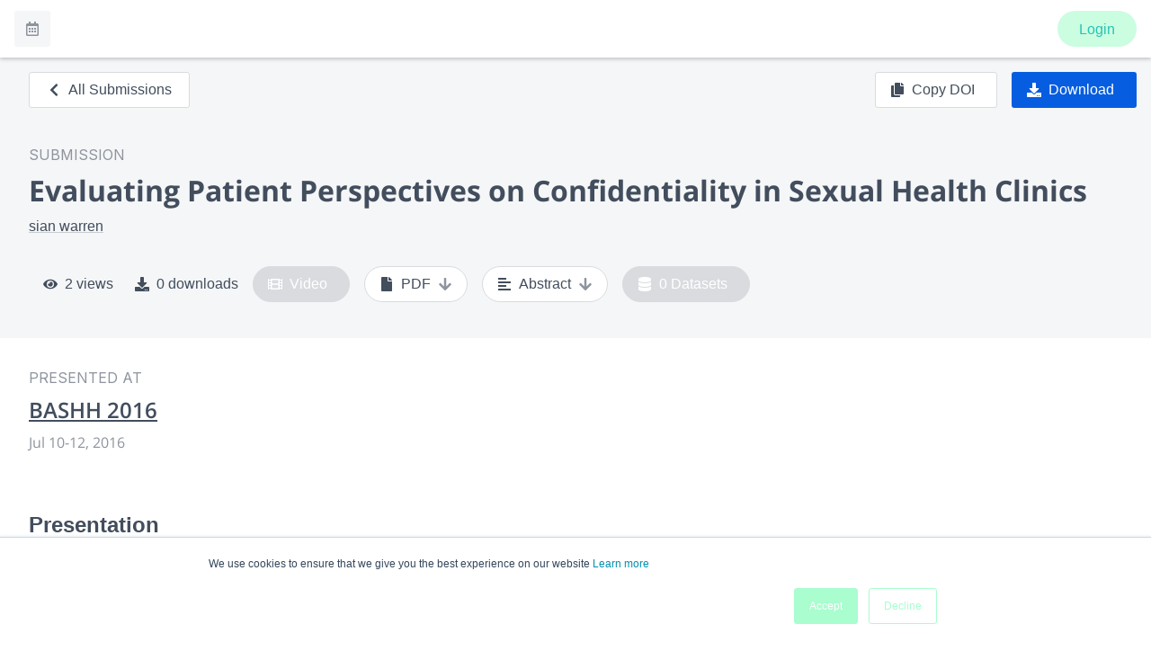

--- FILE ---
content_type: application/javascript; charset=UTF-8
request_url: https://www.morressier.com/o/_next/static/chunks/d6e1aeb5-bceb636ebf86abd3.js
body_size: 124554
content:
"use strict";(self.webpackChunk_N_E=self.webpackChunk_N_E||[]).push([[2544],{85215:function(e,t,i){i.r(t);for(var n,r=i(58908),a=i.n(r),s=i(89144),o=i.n(s),l=i(87462),u=i(97326),d=i(94578),c=i(75974),h=i.n(c),p=i(27537),f=i.n(p),m=i(9603),g=i.n(m),_=i(13407),v=i.n(_),y=i(98852),T=i(60136),b=i(80779),S=i(9323),k=i(92260),C=i(8485),E=i(40973),w=i(84221),x=i.n(w),I=i(68925),P=i(86185),A=i(60562),L=i(51489),O="7.15.4",D={},M=function(e,t){return D[e]=D[e]||[],t&&(D[e]=D[e].concat(t)),D[e]},R=function(e,t){var i=M(e).indexOf(t);return!(i<=-1)&&(D[e]=D[e].slice(),D[e].splice(i,1),!0)},U={prefixed:!0},B=[["requestFullscreen","exitFullscreen","fullscreenElement","fullscreenEnabled","fullscreenchange","fullscreenerror","fullscreen"],["webkitRequestFullscreen","webkitExitFullscreen","webkitFullscreenElement","webkitFullscreenEnabled","webkitfullscreenchange","webkitfullscreenerror","-webkit-full-screen"],["mozRequestFullScreen","mozCancelFullScreen","mozFullScreenElement","mozFullScreenEnabled","mozfullscreenchange","mozfullscreenerror","-moz-full-screen"],["msRequestFullscreen","msExitFullscreen","msFullscreenElement","msFullscreenEnabled","MSFullscreenChange","MSFullscreenError","-ms-fullscreen"]],N=B[0],F=0;F<B.length;F++)if(B[F][1]in o()){n=B[F];break}if(n){for(var j=0;j<n.length;j++)U[N[j]]=n[j];U.prefixed=n[0]!==N[0]}var H=[];var q=function e(t){var i,n="info",r=function(){for(var e=arguments.length,t=new Array(e),r=0;r<e;r++)t[r]=arguments[r];i("log",n,t)};return i=function(e,t){return function(i,n,r){var s=t.levels[n],o=new RegExp("^("+s+")$");if("log"!==i&&r.unshift(i.toUpperCase()+":"),r.unshift(e+":"),H){H.push([].concat(r));var l=H.length-1e3;H.splice(0,l>0?l:0)}if(a().console){var u=a().console[i];u||"debug"!==i||(u=a().console.info||a().console.log),u&&s&&o.test(i)&&u[Array.isArray(r)?"apply":"call"](a().console,r)}}}(t,r),r.createLogger=function(i){return e(t+": "+i)},r.levels={all:"debug|log|warn|error",off:"",debug:"debug|log|warn|error",info:"log|warn|error",warn:"warn|error",error:"error",DEFAULT:n},r.level=function(e){if("string"===typeof e){if(!r.levels.hasOwnProperty(e))throw new Error('"'+e+'" in not a valid log level');n=e}return n},(r.history=function(){return H?[].concat(H):[]}).filter=function(e){return(H||[]).filter((function(t){return new RegExp(".*"+e+".*").test(t[0])}))},r.history.clear=function(){H&&(H.length=0)},r.history.disable=function(){null!==H&&(H.length=0,H=null)},r.history.enable=function(){null===H&&(H=[])},r.error=function(){for(var e=arguments.length,t=new Array(e),r=0;r<e;r++)t[r]=arguments[r];return i("error",n,t)},r.warn=function(){for(var e=arguments.length,t=new Array(e),r=0;r<e;r++)t[r]=arguments[r];return i("warn",n,t)},r.debug=function(){for(var e=arguments.length,t=new Array(e),r=0;r<e;r++)t[r]=arguments[r];return i("debug",n,t)},r}("VIDEOJS"),V=q.createLogger,W=Object.prototype.toString,z=function(e){return Z(e)?Object.keys(e):[]};function G(e,t){z(e).forEach((function(i){return t(e[i],i)}))}function K(e){for(var t=arguments.length,i=new Array(t>1?t-1:0),n=1;n<t;n++)i[n-1]=arguments[n];return Object.assign?l.Z.apply(void 0,[e].concat(i)):(i.forEach((function(t){t&&G(t,(function(t,i){e[i]=t}))})),e)}function Z(e){return!!e&&"object"===typeof e}function Q(e){return Z(e)&&"[object Object]"===W.call(e)&&e.constructor===Object}function X(e,t){if(!e||!t)return"";if("function"===typeof a().getComputedStyle){var i;try{i=a().getComputedStyle(e)}catch(n){return""}return i?i.getPropertyValue(t)||i[t]:""}return""}var Y=a().navigator&&a().navigator.userAgent||"",$=/AppleWebKit\/([\d.]+)/i.exec(Y),J=$?parseFloat($.pop()):null,ee=/iPod/i.test(Y),te=function(){var e=Y.match(/OS (\d+)_/i);return e&&e[1]?e[1]:null}(),ie=/Android/i.test(Y),ne=function(){var e=Y.match(/Android (\d+)(?:\.(\d+))?(?:\.(\d+))*/i);if(!e)return null;var t=e[1]&&parseFloat(e[1]),i=e[2]&&parseFloat(e[2]);return t&&i?parseFloat(e[1]+"."+e[2]):t||null}(),re=ie&&ne<5&&J<537,ae=/Firefox/i.test(Y),se=/Edg/i.test(Y),oe=!se&&(/Chrome/i.test(Y)||/CriOS/i.test(Y)),le=function(){var e=Y.match(/(Chrome|CriOS)\/(\d+)/);return e&&e[2]?parseFloat(e[2]):null}(),ue=function(){var e=/MSIE\s(\d+)\.\d/.exec(Y),t=e&&parseFloat(e[1]);return!t&&/Trident\/7.0/i.test(Y)&&/rv:11.0/.test(Y)&&(t=11),t}(),de=/Safari/i.test(Y)&&!oe&&!ie&&!se,ce=/Windows/i.test(Y),he=Boolean(Te()&&("ontouchstart"in a()||a().navigator.maxTouchPoints||a().DocumentTouch&&a().document instanceof a().DocumentTouch)),pe=/iPad/i.test(Y)||de&&he&&!/iPhone/i.test(Y),fe=/iPhone/i.test(Y)&&!pe,me=fe||pe||ee,ge=(de||me)&&!oe,_e=Object.freeze({__proto__:null,IS_IPOD:ee,IOS_VERSION:te,IS_ANDROID:ie,ANDROID_VERSION:ne,IS_NATIVE_ANDROID:re,IS_FIREFOX:ae,IS_EDGE:se,IS_CHROME:oe,CHROME_VERSION:le,IE_VERSION:ue,IS_SAFARI:de,IS_WINDOWS:ce,TOUCH_ENABLED:he,IS_IPAD:pe,IS_IPHONE:fe,IS_IOS:me,IS_ANY_SAFARI:ge});function ve(e){return"string"===typeof e&&Boolean(e.trim())}function ye(e){if(e.indexOf(" ")>=0)throw new Error("class has illegal whitespace characters")}function Te(){return o()===a().document}function be(e){return Z(e)&&1===e.nodeType}function Se(){try{return a().parent!==a().self}catch(e){return!0}}function ke(e){return function(t,i){if(!ve(t))return o()[e](null);ve(i)&&(i=o().querySelector(i));var n=be(i)?i:o();return n[e]&&n[e](t)}}function Ce(e,t,i,n){void 0===e&&(e="div"),void 0===t&&(t={}),void 0===i&&(i={});var r=o().createElement(e);return Object.getOwnPropertyNames(t).forEach((function(e){var i=t[e];-1!==e.indexOf("aria-")||"role"===e||"type"===e?(q.warn("Setting attributes in the second argument of createEl()\nhas been deprecated. Use the third argument instead.\ncreateEl(type, properties, attributes). Attempting to set "+e+" to "+i+"."),r.setAttribute(e,i)):"textContent"===e?Ee(r,i):r[e]===i&&"tabIndex"!==e||(r[e]=i)})),Object.getOwnPropertyNames(i).forEach((function(e){r.setAttribute(e,i[e])})),n&&We(r,n),r}function Ee(e,t){return"undefined"===typeof e.textContent?e.innerText=t:e.textContent=t,e}function we(e,t){t.firstChild?t.insertBefore(e,t.firstChild):t.appendChild(e)}function xe(e,t){return ye(t),e.classList?e.classList.contains(t):(i=t,new RegExp("(^|\\s)"+i+"($|\\s)")).test(e.className);var i}function Ie(e,t){return e.classList?e.classList.add(t):xe(e,t)||(e.className=(e.className+" "+t).trim()),e}function Pe(e,t){return e?(e.classList?e.classList.remove(t):(ye(t),e.className=e.className.split(/\s+/).filter((function(e){return e!==t})).join(" ")),e):(q.warn("removeClass was called with an element that doesn't exist"),null)}function Ae(e,t,i){var n=xe(e,t);if("function"===typeof i&&(i=i(e,t)),"boolean"!==typeof i&&(i=!n),i!==n)return i?Ie(e,t):Pe(e,t),e}function Le(e,t){Object.getOwnPropertyNames(t).forEach((function(i){var n=t[i];null===n||"undefined"===typeof n||!1===n?e.removeAttribute(i):e.setAttribute(i,!0===n?"":n)}))}function Oe(e){var t={},i=",autoplay,controls,playsinline,loop,muted,default,defaultMuted,";if(e&&e.attributes&&e.attributes.length>0)for(var n=e.attributes,r=n.length-1;r>=0;r--){var a=n[r].name,s=n[r].value;"boolean"!==typeof e[a]&&-1===i.indexOf(","+a+",")||(s=null!==s),t[a]=s}return t}function De(e,t){return e.getAttribute(t)}function Me(e,t,i){e.setAttribute(t,i)}function Re(e,t){e.removeAttribute(t)}function Ue(){o().body.focus(),o().onselectstart=function(){return!1}}function Be(){o().onselectstart=function(){return!0}}function Ne(e){if(e&&e.getBoundingClientRect&&e.parentNode){var t=e.getBoundingClientRect(),i={};return["bottom","height","left","right","top","width"].forEach((function(e){void 0!==t[e]&&(i[e]=t[e])})),i.height||(i.height=parseFloat(X(e,"height"))),i.width||(i.width=parseFloat(X(e,"width"))),i}}function Fe(e){if(!e||e&&!e.offsetParent)return{left:0,top:0,width:0,height:0};for(var t=e.offsetWidth,i=e.offsetHeight,n=0,r=0;e.offsetParent&&e!==o()[U.fullscreenElement];)n+=e.offsetLeft,r+=e.offsetTop,e=e.offsetParent;return{left:n,top:r,width:t,height:i}}function je(e,t){var i={x:0,y:0};if(me)for(var n=e;n&&"html"!==n.nodeName.toLowerCase();){var r=X(n,"transform");if(/^matrix/.test(r)){var a=r.slice(7,-1).split(/,\s/).map(Number);i.x+=a[4],i.y+=a[5]}else if(/^matrix3d/.test(r)){var s=r.slice(9,-1).split(/,\s/).map(Number);i.x+=s[12],i.y+=s[13]}n=n.parentNode}var o={},l=Fe(t.target),u=Fe(e),d=u.width,c=u.height,h=t.offsetY-(u.top-l.top),p=t.offsetX-(u.left-l.left);return t.changedTouches&&(p=t.changedTouches[0].pageX-u.left,h=t.changedTouches[0].pageY+u.top,me&&(p-=i.x,h-=i.y)),o.y=1-Math.max(0,Math.min(1,h/c)),o.x=Math.max(0,Math.min(1,p/d)),o}function He(e){return Z(e)&&3===e.nodeType}function qe(e){for(;e.firstChild;)e.removeChild(e.firstChild);return e}function Ve(e){return"function"===typeof e&&(e=e()),(Array.isArray(e)?e:[e]).map((function(e){return"function"===typeof e&&(e=e()),be(e)||He(e)?e:"string"===typeof e&&/\S/.test(e)?o().createTextNode(e):void 0})).filter((function(e){return e}))}function We(e,t){return Ve(t).forEach((function(t){return e.appendChild(t)})),e}function ze(e,t){return We(qe(e),t)}function Ge(e){return void 0===e.button&&void 0===e.buttons||(0===e.button&&void 0===e.buttons||("mouseup"===e.type&&0===e.button&&0===e.buttons||0===e.button&&1===e.buttons))}var Ke,Ze=ke("querySelector"),Qe=ke("querySelectorAll"),Xe=Object.freeze({__proto__:null,isReal:Te,isEl:be,isInFrame:Se,createEl:Ce,textContent:Ee,prependTo:we,hasClass:xe,addClass:Ie,removeClass:Pe,toggleClass:Ae,setAttributes:Le,getAttributes:Oe,getAttribute:De,setAttribute:Me,removeAttribute:Re,blockTextSelection:Ue,unblockTextSelection:Be,getBoundingClientRect:Ne,findPosition:Fe,getPointerPosition:je,isTextNode:He,emptyEl:qe,normalizeContent:Ve,appendContent:We,insertContent:ze,isSingleLeftClick:Ge,$:Ze,$$:Qe}),Ye=!1,$e=function(){if(!1!==Ke.options.autoSetup){var e=Array.prototype.slice.call(o().getElementsByTagName("video")),t=Array.prototype.slice.call(o().getElementsByTagName("audio")),i=Array.prototype.slice.call(o().getElementsByTagName("video-js")),n=e.concat(t,i);if(n&&n.length>0)for(var r=0,a=n.length;r<a;r++){var s=n[r];if(!s||!s.getAttribute){Je(1);break}void 0===s.player&&null!==s.getAttribute("data-setup")&&Ke(s)}else Ye||Je(1)}};function Je(e,t){Te()&&(t&&(Ke=t),a().setTimeout($e,e))}function et(){Ye=!0,a().removeEventListener("load",et)}Te()&&("complete"===o().readyState?et():a().addEventListener("load",et));var tt,it=function(e){var t=o().createElement("style");return t.className=e,t},nt=function(e,t){e.styleSheet?e.styleSheet.cssText=t:e.textContent=t},rt=3;function at(){return rt++}a().WeakMap||(tt=function(){function e(){this.vdata="vdata"+Math.floor(a().performance&&a().performance.now()||Date.now()),this.data={}}var t=e.prototype;return t.set=function(e,t){var i=e[this.vdata]||at();return e[this.vdata]||(e[this.vdata]=i),this.data[i]=t,this},t.get=function(e){var t=e[this.vdata];if(t)return this.data[t];q("We have no data for this element",e)},t.has=function(e){return e[this.vdata]in this.data},t.delete=function(e){var t=e[this.vdata];t&&(delete this.data[t],delete e[this.vdata])},e}());var st,ot=a().WeakMap?new WeakMap:new tt;function lt(e,t){if(ot.has(e)){var i=ot.get(e);0===i.handlers[t].length&&(delete i.handlers[t],e.removeEventListener?e.removeEventListener(t,i.dispatcher,!1):e.detachEvent&&e.detachEvent("on"+t,i.dispatcher)),Object.getOwnPropertyNames(i.handlers).length<=0&&(delete i.handlers,delete i.dispatcher,delete i.disabled),0===Object.getOwnPropertyNames(i).length&&ot.delete(e)}}function ut(e,t,i,n){i.forEach((function(i){e(t,i,n)}))}function dt(e){if(e.fixed_)return e;function t(){return!0}function i(){return!1}if(!e||!e.isPropagationStopped||!e.isImmediatePropagationStopped){var n=e||a().event;for(var r in e={},n)"layerX"!==r&&"layerY"!==r&&"keyLocation"!==r&&"webkitMovementX"!==r&&"webkitMovementY"!==r&&("returnValue"===r&&n.preventDefault||(e[r]=n[r]));if(e.target||(e.target=e.srcElement||o()),e.relatedTarget||(e.relatedTarget=e.fromElement===e.target?e.toElement:e.fromElement),e.preventDefault=function(){n.preventDefault&&n.preventDefault(),e.returnValue=!1,n.returnValue=!1,e.defaultPrevented=!0},e.defaultPrevented=!1,e.stopPropagation=function(){n.stopPropagation&&n.stopPropagation(),e.cancelBubble=!0,n.cancelBubble=!0,e.isPropagationStopped=t},e.isPropagationStopped=i,e.stopImmediatePropagation=function(){n.stopImmediatePropagation&&n.stopImmediatePropagation(),e.isImmediatePropagationStopped=t,e.stopPropagation()},e.isImmediatePropagationStopped=i,null!==e.clientX&&void 0!==e.clientX){var s=o().documentElement,l=o().body;e.pageX=e.clientX+(s&&s.scrollLeft||l&&l.scrollLeft||0)-(s&&s.clientLeft||l&&l.clientLeft||0),e.pageY=e.clientY+(s&&s.scrollTop||l&&l.scrollTop||0)-(s&&s.clientTop||l&&l.clientTop||0)}e.which=e.charCode||e.keyCode,null!==e.button&&void 0!==e.button&&(e.button=1&e.button?0:4&e.button?1:2&e.button?2:0)}return e.fixed_=!0,e}var ct=["touchstart","touchmove"];function ht(e,t,i){if(Array.isArray(t))return ut(ht,e,t,i);ot.has(e)||ot.set(e,{});var n=ot.get(e);if(n.handlers||(n.handlers={}),n.handlers[t]||(n.handlers[t]=[]),i.guid||(i.guid=at()),n.handlers[t].push(i),n.dispatcher||(n.disabled=!1,n.dispatcher=function(t,i){if(!n.disabled){t=dt(t);var r=n.handlers[t.type];if(r)for(var a=r.slice(0),s=0,o=a.length;s<o&&!t.isImmediatePropagationStopped();s++)try{a[s].call(e,t,i)}catch(l){q.error(l)}}}),1===n.handlers[t].length)if(e.addEventListener){var r=!1;(function(){if("boolean"!==typeof st){st=!1;try{var e=Object.defineProperty({},"passive",{get:function(){st=!0}});a().addEventListener("test",null,e),a().removeEventListener("test",null,e)}catch(t){}}return st})()&&ct.indexOf(t)>-1&&(r={passive:!0}),e.addEventListener(t,n.dispatcher,r)}else e.attachEvent&&e.attachEvent("on"+t,n.dispatcher)}function pt(e,t,i){if(ot.has(e)){var n=ot.get(e);if(n.handlers){if(Array.isArray(t))return ut(pt,e,t,i);var r=function(e,t){n.handlers[t]=[],lt(e,t)};if(void 0!==t){var a=n.handlers[t];if(a)if(i){if(i.guid)for(var s=0;s<a.length;s++)a[s].guid===i.guid&&a.splice(s--,1);lt(e,t)}else r(e,t)}else for(var o in n.handlers)Object.prototype.hasOwnProperty.call(n.handlers||{},o)&&r(e,o)}}}function ft(e,t,i){var n=ot.has(e)?ot.get(e):{},r=e.parentNode||e.ownerDocument;if("string"===typeof t?t={type:t,target:e}:t.target||(t.target=e),t=dt(t),n.dispatcher&&n.dispatcher.call(e,t,i),r&&!t.isPropagationStopped()&&!0===t.bubbles)ft.call(null,r,t,i);else if(!r&&!t.defaultPrevented&&t.target&&t.target[t.type]){ot.has(t.target)||ot.set(t.target,{});var a=ot.get(t.target);t.target[t.type]&&(a.disabled=!0,"function"===typeof t.target[t.type]&&t.target[t.type](),a.disabled=!1)}return!t.defaultPrevented}function mt(e,t,i){if(Array.isArray(t))return ut(mt,e,t,i);var n=function n(){pt(e,t,n),i.apply(this,arguments)};n.guid=i.guid=i.guid||at(),ht(e,t,n)}function gt(e,t,i){var n=function n(){pt(e,t,n),i.apply(this,arguments)};n.guid=i.guid=i.guid||at(),ht(e,t,n)}var _t,vt=Object.freeze({__proto__:null,fixEvent:dt,on:ht,off:pt,trigger:ft,one:mt,any:gt}),yt=30,Tt=function(e,t,i){t.guid||(t.guid=at());var n=t.bind(e);return n.guid=i?i+"_"+t.guid:t.guid,n},bt=function(e,t){var i=a().performance.now();return function(){var n=a().performance.now();n-i>=t&&(e.apply(void 0,arguments),i=n)}},St=function(){};St.prototype.allowedEvents_={},St.prototype.on=function(e,t){var i=this.addEventListener;this.addEventListener=function(){},ht(this,e,t),this.addEventListener=i},St.prototype.addEventListener=St.prototype.on,St.prototype.off=function(e,t){pt(this,e,t)},St.prototype.removeEventListener=St.prototype.off,St.prototype.one=function(e,t){var i=this.addEventListener;this.addEventListener=function(){},mt(this,e,t),this.addEventListener=i},St.prototype.any=function(e,t){var i=this.addEventListener;this.addEventListener=function(){},gt(this,e,t),this.addEventListener=i},St.prototype.trigger=function(e){var t=e.type||e;"string"===typeof e&&(e={type:t}),e=dt(e),this.allowedEvents_[t]&&this["on"+t]&&this["on"+t](e),ft(this,e)},St.prototype.dispatchEvent=St.prototype.trigger,St.prototype.queueTrigger=function(e){var t=this;_t||(_t=new Map);var i=e.type||e,n=_t.get(this);n||(n=new Map,_t.set(this,n));var r=n.get(i);n.delete(i),a().clearTimeout(r);var s=a().setTimeout((function(){0===n.size&&(n=null,_t.delete(t)),t.trigger(e)}),0);n.set(i,s)};var kt=function(e){return"function"===typeof e.name?e.name():"string"===typeof e.name?e.name:e.name_?e.name_:e.constructor&&e.constructor.name?e.constructor.name:typeof e},Ct=function(e){return e instanceof St||!!e.eventBusEl_&&["on","one","off","trigger"].every((function(t){return"function"===typeof e[t]}))},Et=function(e){return"string"===typeof e&&/\S/.test(e)||Array.isArray(e)&&!!e.length},wt=function(e,t,i){if(!e||!e.nodeName&&!Ct(e))throw new Error("Invalid target for "+kt(t)+"#"+i+"; must be a DOM node or evented object.")},xt=function(e,t,i){if(!Et(e))throw new Error("Invalid event type for "+kt(t)+"#"+i+"; must be a non-empty string or array.")},It=function(e,t,i){if("function"!==typeof e)throw new Error("Invalid listener for "+kt(t)+"#"+i+"; must be a function.")},Pt=function(e,t,i){var n,r,a,s=t.length<3||t[0]===e||t[0]===e.eventBusEl_;return s?(n=e.eventBusEl_,t.length>=3&&t.shift(),r=t[0],a=t[1]):(n=t[0],r=t[1],a=t[2]),wt(n,e,i),xt(r,e,i),It(a,e,i),{isTargetingSelf:s,target:n,type:r,listener:a=Tt(e,a)}},At=function(e,t,i,n){wt(e,e,t),e.nodeName?vt[t](e,i,n):e[t](i,n)},Lt={on:function(){for(var e=this,t=arguments.length,i=new Array(t),n=0;n<t;n++)i[n]=arguments[n];var r=Pt(this,i,"on"),a=r.isTargetingSelf,s=r.target,o=r.type,l=r.listener;if(At(s,"on",o,l),!a){var u=function(){return e.off(s,o,l)};u.guid=l.guid;var d=function(){return e.off("dispose",u)};d.guid=l.guid,At(this,"on","dispose",u),At(s,"on","dispose",d)}},one:function(){for(var e=this,t=arguments.length,i=new Array(t),n=0;n<t;n++)i[n]=arguments[n];var r=Pt(this,i,"one"),a=r.isTargetingSelf,s=r.target,o=r.type,l=r.listener;if(a)At(s,"one",o,l);else{var u=function t(){e.off(s,o,t);for(var i=arguments.length,n=new Array(i),r=0;r<i;r++)n[r]=arguments[r];l.apply(null,n)};u.guid=l.guid,At(s,"one",o,u)}},any:function(){for(var e=this,t=arguments.length,i=new Array(t),n=0;n<t;n++)i[n]=arguments[n];var r=Pt(this,i,"any"),a=r.isTargetingSelf,s=r.target,o=r.type,l=r.listener;if(a)At(s,"any",o,l);else{var u=function t(){e.off(s,o,t);for(var i=arguments.length,n=new Array(i),r=0;r<i;r++)n[r]=arguments[r];l.apply(null,n)};u.guid=l.guid,At(s,"any",o,u)}},off:function(e,t,i){if(!e||Et(e))pt(this.eventBusEl_,e,t);else{var n=e,r=t;wt(n,this,"off"),xt(r,this,"off"),It(i,this,"off"),i=Tt(this,i),this.off("dispose",i),n.nodeName?(pt(n,r,i),pt(n,"dispose",i)):Ct(n)&&(n.off(r,i),n.off("dispose",i))}},trigger:function(e,t){wt(this.eventBusEl_,this,"trigger");var i=e&&"string"!==typeof e?e.type:e;if(!Et(i)){var n="Invalid event type for "+kt(this)+"#trigger; must be a non-empty string or object with a type key that has a non-empty value.";if(!e)throw new Error(n);(this.log||q).error(n)}return ft(this.eventBusEl_,e,t)}};function Ot(e,t){void 0===t&&(t={});var i=t.eventBusKey;if(i){if(!e[i].nodeName)throw new Error('The eventBusKey "'+i+'" does not refer to an element.');e.eventBusEl_=e[i]}else e.eventBusEl_=Ce("span",{className:"vjs-event-bus"});return K(e,Lt),e.eventedCallbacks&&e.eventedCallbacks.forEach((function(e){e()})),e.on("dispose",(function(){e.off(),[e,e.el_,e.eventBusEl_].forEach((function(e){e&&ot.has(e)&&ot.delete(e)})),a().setTimeout((function(){e.eventBusEl_=null}),0)})),e}var Dt={state:{},setState:function(e){var t,i=this;return"function"===typeof e&&(e=e()),G(e,(function(e,n){i.state[n]!==e&&((t=t||{})[n]={from:i.state[n],to:e}),i.state[n]=e})),t&&Ct(this)&&this.trigger({changes:t,type:"statechanged"}),t}};function Mt(e,t){return K(e,Dt),e.state=K({},e.state,t),"function"===typeof e.handleStateChanged&&Ct(e)&&e.on("statechanged",e.handleStateChanged),e}var Rt=function(e){return"string"!==typeof e?e:e.replace(/./,(function(e){return e.toLowerCase()}))},Ut=function(e){return"string"!==typeof e?e:e.replace(/./,(function(e){return e.toUpperCase()}))};function Bt(){for(var e={},t=arguments.length,i=new Array(t),n=0;n<t;n++)i[n]=arguments[n];return i.forEach((function(t){t&&G(t,(function(t,i){Q(t)?(Q(e[i])||(e[i]={}),e[i]=Bt(e[i],t)):e[i]=t}))})),e}var Nt=function(){function e(){this.map_={}}var t=e.prototype;return t.has=function(e){return e in this.map_},t.delete=function(e){var t=this.has(e);return delete this.map_[e],t},t.set=function(e,t){return this.map_[e]=t,this},t.forEach=function(e,t){for(var i in this.map_)e.call(t,this.map_[i],i,this)},e}(),Ft=a().Map?a().Map:Nt,jt=function(){function e(){this.set_={}}var t=e.prototype;return t.has=function(e){return e in this.set_},t.delete=function(e){var t=this.has(e);return delete this.set_[e],t},t.add=function(e){return this.set_[e]=1,this},t.forEach=function(e,t){for(var i in this.set_)e.call(t,i,i,this)},e}(),Ht=a().Set?a().Set:jt,qt=function(){function e(e,t,i){if(!e&&this.play?this.player_=e=this:this.player_=e,this.isDisposed_=!1,this.parentComponent_=null,this.options_=Bt({},this.options_),t=this.options_=Bt(this.options_,t),this.id_=t.id||t.el&&t.el.id,!this.id_){var n=e&&e.id&&e.id()||"no_player";this.id_=n+"_component_"+at()}this.name_=t.name||null,t.el?this.el_=t.el:!1!==t.createEl&&(this.el_=this.createEl()),!1!==t.evented&&(Ot(this,{eventBusKey:this.el_?"el_":null}),this.handleLanguagechange=this.handleLanguagechange.bind(this),this.on(this.player_,"languagechange",this.handleLanguagechange)),Mt(this,this.constructor.defaultState),this.children_=[],this.childIndex_={},this.childNameIndex_={},this.setTimeoutIds_=new Ht,this.setIntervalIds_=new Ht,this.rafIds_=new Ht,this.namedRafs_=new Ft,this.clearingTimersOnDispose_=!1,!1!==t.initChildren&&this.initChildren(),this.ready(i),!1!==t.reportTouchActivity&&this.enableTouchActivity()}var t=e.prototype;return t.dispose=function(){if(!this.isDisposed_){if(this.readyQueue_&&(this.readyQueue_.length=0),this.trigger({type:"dispose",bubbles:!1}),this.isDisposed_=!0,this.children_)for(var e=this.children_.length-1;e>=0;e--)this.children_[e].dispose&&this.children_[e].dispose();this.children_=null,this.childIndex_=null,this.childNameIndex_=null,this.parentComponent_=null,this.el_&&(this.el_.parentNode&&this.el_.parentNode.removeChild(this.el_),this.el_=null),this.player_=null}},t.isDisposed=function(){return Boolean(this.isDisposed_)},t.player=function(){return this.player_},t.options=function(e){return e?(this.options_=Bt(this.options_,e),this.options_):this.options_},t.el=function(){return this.el_},t.createEl=function(e,t,i){return Ce(e,t,i)},t.localize=function(e,t,i){void 0===i&&(i=e);var n=this.player_.language&&this.player_.language(),r=this.player_.languages&&this.player_.languages(),a=r&&r[n],s=n&&n.split("-")[0],o=r&&r[s],l=i;return a&&a[e]?l=a[e]:o&&o[e]&&(l=o[e]),t&&(l=l.replace(/\{(\d+)\}/g,(function(e,i){var n=t[i-1],r=n;return"undefined"===typeof n&&(r=e),r}))),l},t.handleLanguagechange=function(){},t.contentEl=function(){return this.contentEl_||this.el_},t.id=function(){return this.id_},t.name=function(){return this.name_},t.children=function(){return this.children_},t.getChildById=function(e){return this.childIndex_[e]},t.getChild=function(e){if(e)return this.childNameIndex_[e]},t.getDescendant=function(){for(var e=arguments.length,t=new Array(e),i=0;i<e;i++)t[i]=arguments[i];t=t.reduce((function(e,t){return e.concat(t)}),[]);for(var n=this,r=0;r<t.length;r++)if(!(n=n.getChild(t[r]))||!n.getChild)return;return n},t.addChild=function(t,i,n){var r,a;if(void 0===i&&(i={}),void 0===n&&(n=this.children_.length),"string"===typeof t){a=Ut(t);var s=i.componentClass||a;i.name=a;var o=e.getComponent(s);if(!o)throw new Error("Component "+s+" does not exist");if("function"!==typeof o)return null;r=new o(this.player_||this,i)}else r=t;if(r.parentComponent_&&r.parentComponent_.removeChild(r),this.children_.splice(n,0,r),r.parentComponent_=this,"function"===typeof r.id&&(this.childIndex_[r.id()]=r),(a=a||r.name&&Ut(r.name()))&&(this.childNameIndex_[a]=r,this.childNameIndex_[Rt(a)]=r),"function"===typeof r.el&&r.el()){var l=null;this.children_[n+1]&&(this.children_[n+1].el_?l=this.children_[n+1].el_:be(this.children_[n+1])&&(l=this.children_[n+1])),this.contentEl().insertBefore(r.el(),l)}return r},t.removeChild=function(e){if("string"===typeof e&&(e=this.getChild(e)),e&&this.children_){for(var t=!1,i=this.children_.length-1;i>=0;i--)if(this.children_[i]===e){t=!0,this.children_.splice(i,1);break}if(t){e.parentComponent_=null,this.childIndex_[e.id()]=null,this.childNameIndex_[Ut(e.name())]=null,this.childNameIndex_[Rt(e.name())]=null;var n=e.el();n&&n.parentNode===this.contentEl()&&this.contentEl().removeChild(e.el())}}},t.initChildren=function(){var t=this,i=this.options_.children;if(i){var n,r=this.options_,a=e.getComponent("Tech");(n=Array.isArray(i)?i:Object.keys(i)).concat(Object.keys(this.options_).filter((function(e){return!n.some((function(t){return"string"===typeof t?e===t:e===t.name}))}))).map((function(e){var n,r;return"string"===typeof e?r=i[n=e]||t.options_[n]||{}:(n=e.name,r=e),{name:n,opts:r}})).filter((function(t){var i=e.getComponent(t.opts.componentClass||Ut(t.name));return i&&!a.isTech(i)})).forEach((function(e){var i=e.name,n=e.opts;if(void 0!==r[i]&&(n=r[i]),!1!==n){!0===n&&(n={}),n.playerOptions=t.options_.playerOptions;var a=t.addChild(i,n);a&&(t[i]=a)}}))}},t.buildCSSClass=function(){return""},t.ready=function(e,t){if(void 0===t&&(t=!1),e)return this.isReady_?void(t?e.call(this):this.setTimeout(e,1)):(this.readyQueue_=this.readyQueue_||[],void this.readyQueue_.push(e))},t.triggerReady=function(){this.isReady_=!0,this.setTimeout((function(){var e=this.readyQueue_;this.readyQueue_=[],e&&e.length>0&&e.forEach((function(e){e.call(this)}),this),this.trigger("ready")}),1)},t.$=function(e,t){return Ze(e,t||this.contentEl())},t.$$=function(e,t){return Qe(e,t||this.contentEl())},t.hasClass=function(e){return xe(this.el_,e)},t.addClass=function(e){Ie(this.el_,e)},t.removeClass=function(e){Pe(this.el_,e)},t.toggleClass=function(e,t){Ae(this.el_,e,t)},t.show=function(){this.removeClass("vjs-hidden")},t.hide=function(){this.addClass("vjs-hidden")},t.lockShowing=function(){this.addClass("vjs-lock-showing")},t.unlockShowing=function(){this.removeClass("vjs-lock-showing")},t.getAttribute=function(e){return De(this.el_,e)},t.setAttribute=function(e,t){Me(this.el_,e,t)},t.removeAttribute=function(e){Re(this.el_,e)},t.width=function(e,t){return this.dimension("width",e,t)},t.height=function(e,t){return this.dimension("height",e,t)},t.dimensions=function(e,t){this.width(e,!0),this.height(t)},t.dimension=function(e,t,i){if(void 0!==t)return null!==t&&t===t||(t=0),-1!==(""+t).indexOf("%")||-1!==(""+t).indexOf("px")?this.el_.style[e]=t:this.el_.style[e]="auto"===t?"":t+"px",void(i||this.trigger("componentresize"));if(!this.el_)return 0;var n=this.el_.style[e],r=n.indexOf("px");return-1!==r?parseInt(n.slice(0,r),10):parseInt(this.el_["offset"+Ut(e)],10)},t.currentDimension=function(e){var t=0;if("width"!==e&&"height"!==e)throw new Error("currentDimension only accepts width or height value");if(t=X(this.el_,e),0===(t=parseFloat(t))||isNaN(t)){var i="offset"+Ut(e);t=this.el_[i]}return t},t.currentDimensions=function(){return{width:this.currentDimension("width"),height:this.currentDimension("height")}},t.currentWidth=function(){return this.currentDimension("width")},t.currentHeight=function(){return this.currentDimension("height")},t.focus=function(){this.el_.focus()},t.blur=function(){this.el_.blur()},t.handleKeyDown=function(e){this.player_&&(e.stopPropagation(),this.player_.handleKeyDown(e))},t.handleKeyPress=function(e){this.handleKeyDown(e)},t.emitTapEvents=function(){var e,t=0,i=null;this.on("touchstart",(function(n){1===n.touches.length&&(i={pageX:n.touches[0].pageX,pageY:n.touches[0].pageY},t=a().performance.now(),e=!0)})),this.on("touchmove",(function(t){if(t.touches.length>1)e=!1;else if(i){var n=t.touches[0].pageX-i.pageX,r=t.touches[0].pageY-i.pageY;Math.sqrt(n*n+r*r)>10&&(e=!1)}}));var n=function(){e=!1};this.on("touchleave",n),this.on("touchcancel",n),this.on("touchend",(function(n){(i=null,!0===e)&&(a().performance.now()-t<200&&(n.preventDefault(),this.trigger("tap")))}))},t.enableTouchActivity=function(){if(this.player()&&this.player().reportUserActivity){var e,t=Tt(this.player(),this.player().reportUserActivity);this.on("touchstart",(function(){t(),this.clearInterval(e),e=this.setInterval(t,250)}));var i=function(i){t(),this.clearInterval(e)};this.on("touchmove",t),this.on("touchend",i),this.on("touchcancel",i)}},t.setTimeout=function(e,t){var i,n=this;return e=Tt(this,e),this.clearTimersOnDispose_(),i=a().setTimeout((function(){n.setTimeoutIds_.has(i)&&n.setTimeoutIds_.delete(i),e()}),t),this.setTimeoutIds_.add(i),i},t.clearTimeout=function(e){return this.setTimeoutIds_.has(e)&&(this.setTimeoutIds_.delete(e),a().clearTimeout(e)),e},t.setInterval=function(e,t){e=Tt(this,e),this.clearTimersOnDispose_();var i=a().setInterval(e,t);return this.setIntervalIds_.add(i),i},t.clearInterval=function(e){return this.setIntervalIds_.has(e)&&(this.setIntervalIds_.delete(e),a().clearInterval(e)),e},t.requestAnimationFrame=function(e){var t,i=this;return this.supportsRaf_?(this.clearTimersOnDispose_(),e=Tt(this,e),t=a().requestAnimationFrame((function(){i.rafIds_.has(t)&&i.rafIds_.delete(t),e()})),this.rafIds_.add(t),t):this.setTimeout(e,1e3/60)},t.requestNamedAnimationFrame=function(e,t){var i=this;if(!this.namedRafs_.has(e)){this.clearTimersOnDispose_(),t=Tt(this,t);var n=this.requestAnimationFrame((function(){t(),i.namedRafs_.has(e)&&i.namedRafs_.delete(e)}));return this.namedRafs_.set(e,n),e}},t.cancelNamedAnimationFrame=function(e){this.namedRafs_.has(e)&&(this.cancelAnimationFrame(this.namedRafs_.get(e)),this.namedRafs_.delete(e))},t.cancelAnimationFrame=function(e){return this.supportsRaf_?(this.rafIds_.has(e)&&(this.rafIds_.delete(e),a().cancelAnimationFrame(e)),e):this.clearTimeout(e)},t.clearTimersOnDispose_=function(){var e=this;this.clearingTimersOnDispose_||(this.clearingTimersOnDispose_=!0,this.one("dispose",(function(){[["namedRafs_","cancelNamedAnimationFrame"],["rafIds_","cancelAnimationFrame"],["setTimeoutIds_","clearTimeout"],["setIntervalIds_","clearInterval"]].forEach((function(t){var i=t[0],n=t[1];e[i].forEach((function(t,i){return e[n](i)}))})),e.clearingTimersOnDispose_=!1})))},e.registerComponent=function(t,i){if("string"!==typeof t||!t)throw new Error('Illegal component name, "'+t+'"; must be a non-empty string.');var n,r=e.getComponent("Tech"),a=r&&r.isTech(i),s=e===i||e.prototype.isPrototypeOf(i.prototype);if(a||!s)throw n=a?"techs must be registered using Tech.registerTech()":"must be a Component subclass",new Error('Illegal component, "'+t+'"; '+n+".");t=Ut(t),e.components_||(e.components_={});var o=e.getComponent("Player");if("Player"===t&&o&&o.players){var l=o.players,u=Object.keys(l);if(l&&u.length>0&&u.map((function(e){return l[e]})).every(Boolean))throw new Error("Can not register Player component after player has been created.")}return e.components_[t]=i,e.components_[Rt(t)]=i,i},e.getComponent=function(t){if(t&&e.components_)return e.components_[t]},e}();function Vt(e,t,i,n){return function(e,t,i){if("number"!==typeof t||t<0||t>i)throw new Error("Failed to execute '"+e+"' on 'TimeRanges': The index provided ("+t+") is non-numeric or out of bounds (0-"+i+").")}(e,n,i.length-1),i[n][t]}function Wt(e){var t;return t=void 0===e||0===e.length?{length:0,start:function(){throw new Error("This TimeRanges object is empty")},end:function(){throw new Error("This TimeRanges object is empty")}}:{length:e.length,start:Vt.bind(null,"start",0,e),end:Vt.bind(null,"end",1,e)},a().Symbol&&a().Symbol.iterator&&(t[a().Symbol.iterator]=function(){return(e||[]).values()}),t}function zt(e,t){return Array.isArray(e)?Wt(e):void 0===e||void 0===t?Wt():Wt([[e,t]])}function Gt(e,t){var i,n,r=0;if(!t)return 0;e&&e.length||(e=zt(0,0));for(var a=0;a<e.length;a++)i=e.start(a),(n=e.end(a))>t&&(n=t),r+=n-i;return r/t}function Kt(e){if(e instanceof Kt)return e;"number"===typeof e?this.code=e:"string"===typeof e?this.message=e:Z(e)&&("number"===typeof e.code&&(this.code=e.code),K(this,e)),this.message||(this.message=Kt.defaultMessages[this.code]||"")}qt.prototype.supportsRaf_="function"===typeof a().requestAnimationFrame&&"function"===typeof a().cancelAnimationFrame,qt.registerComponent("Component",qt),Kt.prototype.code=0,Kt.prototype.message="",Kt.prototype.status=null,Kt.errorTypes=["MEDIA_ERR_CUSTOM","MEDIA_ERR_ABORTED","MEDIA_ERR_NETWORK","MEDIA_ERR_DECODE","MEDIA_ERR_SRC_NOT_SUPPORTED","MEDIA_ERR_ENCRYPTED"],Kt.defaultMessages={1:"You aborted the media playback",2:"A network error caused the media download to fail part-way.",3:"The media playback was aborted due to a corruption problem or because the media used features your browser did not support.",4:"The media could not be loaded, either because the server or network failed or because the format is not supported.",5:"The media is encrypted and we do not have the keys to decrypt it."};for(var Zt=0;Zt<Kt.errorTypes.length;Zt++)Kt[Kt.errorTypes[Zt]]=Zt,Kt.prototype[Kt.errorTypes[Zt]]=Zt;function Qt(e){return void 0!==e&&null!==e&&"function"===typeof e.then}function Xt(e){Qt(e)&&e.then(null,(function(e){}))}var Yt=function(e){return["kind","label","language","id","inBandMetadataTrackDispatchType","mode","src"].reduce((function(t,i,n){return e[i]&&(t[i]=e[i]),t}),{cues:e.cues&&Array.prototype.map.call(e.cues,(function(e){return{startTime:e.startTime,endTime:e.endTime,text:e.text,id:e.id}}))})},$t=function(e){var t=e.$$("track"),i=Array.prototype.map.call(t,(function(e){return e.track}));return Array.prototype.map.call(t,(function(e){var t=Yt(e.track);return e.src&&(t.src=e.src),t})).concat(Array.prototype.filter.call(e.textTracks(),(function(e){return-1===i.indexOf(e)})).map(Yt))},Jt=function(e,t){return e.forEach((function(e){var i=t.addRemoteTextTrack(e).track;!e.src&&e.cues&&e.cues.forEach((function(e){return i.addCue(e)}))})),t.textTracks()},ei=function(e){function t(t,i){var n;return(n=e.call(this,t,i)||this).handleKeyDown_=function(e){return n.handleKeyDown(e)},n.close_=function(e){return n.close(e)},n.opened_=n.hasBeenOpened_=n.hasBeenFilled_=!1,n.closeable(!n.options_.uncloseable),n.content(n.options_.content),n.contentEl_=Ce("div",{className:"vjs-modal-dialog-content"},{role:"document"}),n.descEl_=Ce("p",{className:"vjs-modal-dialog-description vjs-control-text",id:n.el().getAttribute("aria-describedby")}),Ee(n.descEl_,n.description()),n.el_.appendChild(n.descEl_),n.el_.appendChild(n.contentEl_),n}(0,d.Z)(t,e);var i=t.prototype;return i.createEl=function(){return e.prototype.createEl.call(this,"div",{className:this.buildCSSClass(),tabIndex:-1},{"aria-describedby":this.id()+"_description","aria-hidden":"true","aria-label":this.label(),role:"dialog"})},i.dispose=function(){this.contentEl_=null,this.descEl_=null,this.previouslyActiveEl_=null,e.prototype.dispose.call(this)},i.buildCSSClass=function(){return"vjs-modal-dialog vjs-hidden "+e.prototype.buildCSSClass.call(this)},i.label=function(){return this.localize(this.options_.label||"Modal Window")},i.description=function(){var e=this.options_.description||this.localize("This is a modal window.");return this.closeable()&&(e+=" "+this.localize("This modal can be closed by pressing the Escape key or activating the close button.")),e},i.open=function(){if(!this.opened_){var e=this.player();this.trigger("beforemodalopen"),this.opened_=!0,(this.options_.fillAlways||!this.hasBeenOpened_&&!this.hasBeenFilled_)&&this.fill(),this.wasPlaying_=!e.paused(),this.options_.pauseOnOpen&&this.wasPlaying_&&e.pause(),this.on("keydown",this.handleKeyDown_),this.hadControls_=e.controls(),e.controls(!1),this.show(),this.conditionalFocus_(),this.el().setAttribute("aria-hidden","false"),this.trigger("modalopen"),this.hasBeenOpened_=!0}},i.opened=function(e){return"boolean"===typeof e&&this[e?"open":"close"](),this.opened_},i.close=function(){if(this.opened_){var e=this.player();this.trigger("beforemodalclose"),this.opened_=!1,this.wasPlaying_&&this.options_.pauseOnOpen&&e.play(),this.off("keydown",this.handleKeyDown_),this.hadControls_&&e.controls(!0),this.hide(),this.el().setAttribute("aria-hidden","true"),this.trigger("modalclose"),this.conditionalBlur_(),this.options_.temporary&&this.dispose()}},i.closeable=function(e){if("boolean"===typeof e){var t=this.closeable_=!!e,i=this.getChild("closeButton");if(t&&!i){var n=this.contentEl_;this.contentEl_=this.el_,i=this.addChild("closeButton",{controlText:"Close Modal Dialog"}),this.contentEl_=n,this.on(i,"close",this.close_)}!t&&i&&(this.off(i,"close",this.close_),this.removeChild(i),i.dispose())}return this.closeable_},i.fill=function(){this.fillWith(this.content())},i.fillWith=function(e){var t=this.contentEl(),i=t.parentNode,n=t.nextSibling;this.trigger("beforemodalfill"),this.hasBeenFilled_=!0,i.removeChild(t),this.empty(),ze(t,e),this.trigger("modalfill"),n?i.insertBefore(t,n):i.appendChild(t);var r=this.getChild("closeButton");r&&i.appendChild(r.el_)},i.empty=function(){this.trigger("beforemodalempty"),qe(this.contentEl()),this.trigger("modalempty")},i.content=function(e){return"undefined"!==typeof e&&(this.content_=e),this.content_},i.conditionalFocus_=function(){var e=o().activeElement,t=this.player_.el_;this.previouslyActiveEl_=null,(t.contains(e)||t===e)&&(this.previouslyActiveEl_=e,this.focus())},i.conditionalBlur_=function(){this.previouslyActiveEl_&&(this.previouslyActiveEl_.focus(),this.previouslyActiveEl_=null)},i.handleKeyDown=function(e){if(e.stopPropagation(),f().isEventKey(e,"Escape")&&this.closeable())return e.preventDefault(),void this.close();if(f().isEventKey(e,"Tab")){for(var t,i=this.focusableEls_(),n=this.el_.querySelector(":focus"),r=0;r<i.length;r++)if(n===i[r]){t=r;break}o().activeElement===this.el_&&(t=0),e.shiftKey&&0===t?(i[i.length-1].focus(),e.preventDefault()):e.shiftKey||t!==i.length-1||(i[0].focus(),e.preventDefault())}},i.focusableEls_=function(){var e=this.el_.querySelectorAll("*");return Array.prototype.filter.call(e,(function(e){return(e instanceof a().HTMLAnchorElement||e instanceof a().HTMLAreaElement)&&e.hasAttribute("href")||(e instanceof a().HTMLInputElement||e instanceof a().HTMLSelectElement||e instanceof a().HTMLTextAreaElement||e instanceof a().HTMLButtonElement)&&!e.hasAttribute("disabled")||e instanceof a().HTMLIFrameElement||e instanceof a().HTMLObjectElement||e instanceof a().HTMLEmbedElement||e.hasAttribute("tabindex")&&-1!==e.getAttribute("tabindex")||e.hasAttribute("contenteditable")}))},t}(qt);ei.prototype.options_={pauseOnOpen:!0,temporary:!0},qt.registerComponent("ModalDialog",ei);var ti=function(e){function t(t){var i;void 0===t&&(t=[]),(i=e.call(this)||this).tracks_=[],Object.defineProperty((0,u.Z)(i),"length",{get:function(){return this.tracks_.length}});for(var n=0;n<t.length;n++)i.addTrack(t[n]);return i}(0,d.Z)(t,e);var i=t.prototype;return i.addTrack=function(e){var t=this,i=this.tracks_.length;""+i in this||Object.defineProperty(this,i,{get:function(){return this.tracks_[i]}}),-1===this.tracks_.indexOf(e)&&(this.tracks_.push(e),this.trigger({track:e,type:"addtrack",target:this})),e.labelchange_=function(){t.trigger({track:e,type:"labelchange",target:t})},Ct(e)&&e.addEventListener("labelchange",e.labelchange_)},i.removeTrack=function(e){for(var t,i=0,n=this.length;i<n;i++)if(this[i]===e){(t=this[i]).off&&t.off(),this.tracks_.splice(i,1);break}t&&this.trigger({track:t,type:"removetrack",target:this})},i.getTrackById=function(e){for(var t=null,i=0,n=this.length;i<n;i++){var r=this[i];if(r.id===e){t=r;break}}return t},t}(St);for(var ii in ti.prototype.allowedEvents_={change:"change",addtrack:"addtrack",removetrack:"removetrack",labelchange:"labelchange"},ti.prototype.allowedEvents_)ti.prototype["on"+ii]=null;var ni=function(e,t){for(var i=0;i<e.length;i++)Object.keys(e[i]).length&&t.id!==e[i].id&&(e[i].enabled=!1)},ri=function(e){function t(t){var i;void 0===t&&(t=[]);for(var n=t.length-1;n>=0;n--)if(t[n].enabled){ni(t,t[n]);break}return(i=e.call(this,t)||this).changing_=!1,i}(0,d.Z)(t,e);var i=t.prototype;return i.addTrack=function(t){var i=this;t.enabled&&ni(this,t),e.prototype.addTrack.call(this,t),t.addEventListener&&(t.enabledChange_=function(){i.changing_||(i.changing_=!0,ni(i,t),i.changing_=!1,i.trigger("change"))},t.addEventListener("enabledchange",t.enabledChange_))},i.removeTrack=function(t){e.prototype.removeTrack.call(this,t),t.removeEventListener&&t.enabledChange_&&(t.removeEventListener("enabledchange",t.enabledChange_),t.enabledChange_=null)},t}(ti),ai=function(e,t){for(var i=0;i<e.length;i++)Object.keys(e[i]).length&&t.id!==e[i].id&&(e[i].selected=!1)},si=function(e){function t(t){var i;void 0===t&&(t=[]);for(var n=t.length-1;n>=0;n--)if(t[n].selected){ai(t,t[n]);break}return(i=e.call(this,t)||this).changing_=!1,Object.defineProperty((0,u.Z)(i),"selectedIndex",{get:function(){for(var e=0;e<this.length;e++)if(this[e].selected)return e;return-1},set:function(){}}),i}(0,d.Z)(t,e);var i=t.prototype;return i.addTrack=function(t){var i=this;t.selected&&ai(this,t),e.prototype.addTrack.call(this,t),t.addEventListener&&(t.selectedChange_=function(){i.changing_||(i.changing_=!0,ai(i,t),i.changing_=!1,i.trigger("change"))},t.addEventListener("selectedchange",t.selectedChange_))},i.removeTrack=function(t){e.prototype.removeTrack.call(this,t),t.removeEventListener&&t.selectedChange_&&(t.removeEventListener("selectedchange",t.selectedChange_),t.selectedChange_=null)},t}(ti),oi=function(e){function t(){return e.apply(this,arguments)||this}(0,d.Z)(t,e);var i=t.prototype;return i.addTrack=function(t){var i=this;e.prototype.addTrack.call(this,t),this.queueChange_||(this.queueChange_=function(){return i.queueTrigger("change")}),this.triggerSelectedlanguagechange||(this.triggerSelectedlanguagechange_=function(){return i.trigger("selectedlanguagechange")}),t.addEventListener("modechange",this.queueChange_);-1===["metadata","chapters"].indexOf(t.kind)&&t.addEventListener("modechange",this.triggerSelectedlanguagechange_)},i.removeTrack=function(t){e.prototype.removeTrack.call(this,t),t.removeEventListener&&(this.queueChange_&&t.removeEventListener("modechange",this.queueChange_),this.selectedlanguagechange_&&t.removeEventListener("modechange",this.triggerSelectedlanguagechange_))},t}(ti),li=function(){function e(e){void 0===e&&(e=[]),this.trackElements_=[],Object.defineProperty(this,"length",{get:function(){return this.trackElements_.length}});for(var t=0,i=e.length;t<i;t++)this.addTrackElement_(e[t])}var t=e.prototype;return t.addTrackElement_=function(e){var t=this.trackElements_.length;""+t in this||Object.defineProperty(this,t,{get:function(){return this.trackElements_[t]}}),-1===this.trackElements_.indexOf(e)&&this.trackElements_.push(e)},t.getTrackElementByTrack_=function(e){for(var t,i=0,n=this.trackElements_.length;i<n;i++)if(e===this.trackElements_[i].track){t=this.trackElements_[i];break}return t},t.removeTrackElement_=function(e){for(var t=0,i=this.trackElements_.length;t<i;t++)if(e===this.trackElements_[t]){this.trackElements_[t].track&&"function"===typeof this.trackElements_[t].track.off&&this.trackElements_[t].track.off(),"function"===typeof this.trackElements_[t].off&&this.trackElements_[t].off(),this.trackElements_.splice(t,1);break}},e}(),ui=function(){function e(t){e.prototype.setCues_.call(this,t),Object.defineProperty(this,"length",{get:function(){return this.length_}})}var t=e.prototype;return t.setCues_=function(e){var t=this.length||0,i=0,n=e.length;this.cues_=e,this.length_=e.length;var r=function(e){""+e in this||Object.defineProperty(this,""+e,{get:function(){return this.cues_[e]}})};if(t<n)for(i=t;i<n;i++)r.call(this,i)},t.getCueById=function(e){for(var t=null,i=0,n=this.length;i<n;i++){var r=this[i];if(r.id===e){t=r;break}}return t},e}(),di={alternative:"alternative",captions:"captions",main:"main",sign:"sign",subtitles:"subtitles",commentary:"commentary"},ci={alternative:"alternative",descriptions:"descriptions",main:"main","main-desc":"main-desc",translation:"translation",commentary:"commentary"},hi={subtitles:"subtitles",captions:"captions",descriptions:"descriptions",chapters:"chapters",metadata:"metadata"},pi={disabled:"disabled",hidden:"hidden",showing:"showing"},fi=function(e){function t(t){var i;void 0===t&&(t={}),i=e.call(this)||this;var n={id:t.id||"vjs_track_"+at(),kind:t.kind||"",language:t.language||""},r=t.label||"",a=function(e){Object.defineProperty((0,u.Z)(i),e,{get:function(){return n[e]},set:function(){}})};for(var s in n)a(s);return Object.defineProperty((0,u.Z)(i),"label",{get:function(){return r},set:function(e){e!==r&&(r=e,this.trigger("labelchange"))}}),i}return(0,d.Z)(t,e),t}(St),mi=function(e){var t=["protocol","hostname","port","pathname","search","hash","host"],i=o().createElement("a");i.href=e;for(var n={},r=0;r<t.length;r++)n[t[r]]=i[t[r]];return"http:"===n.protocol&&(n.host=n.host.replace(/:80$/,"")),"https:"===n.protocol&&(n.host=n.host.replace(/:443$/,"")),n.protocol||(n.protocol=a().location.protocol),n.host||(n.host=a().location.host),n},gi=function(e){if(!e.match(/^https?:\/\//)){var t=o().createElement("a");t.href=e,e=t.href}return e},_i=function(e){if("string"===typeof e){var t=/^(\/?)([\s\S]*?)((?:\.{1,2}|[^\/]+?)(\.([^\.\/\?]+)))(?:[\/]*|[\?].*)$/.exec(e);if(t)return t.pop().toLowerCase()}return""},vi=function(e,t){void 0===t&&(t=a().location);var i=mi(e);return(":"===i.protocol?t.protocol:i.protocol)+i.host!==t.protocol+t.host},yi=Object.freeze({__proto__:null,parseUrl:mi,getAbsoluteURL:gi,getFileExtension:_i,isCrossOrigin:vi}),Ti=function(e,t){var i=new(a().WebVTT.Parser)(a(),a().vttjs,a().WebVTT.StringDecoder()),n=[];i.oncue=function(e){t.addCue(e)},i.onparsingerror=function(e){n.push(e)},i.onflush=function(){t.trigger({type:"loadeddata",target:t})},i.parse(e),n.length>0&&(a().console&&a().console.groupCollapsed&&a().console.groupCollapsed("Text Track parsing errors for "+t.src),n.forEach((function(e){return q.error(e)})),a().console&&a().console.groupEnd&&a().console.groupEnd()),i.flush()},bi=function(e,t){var i={uri:e},n=vi(e);n&&(i.cors=n);var r="use-credentials"===t.tech_.crossOrigin();r&&(i.withCredentials=r),g()(i,Tt(this,(function(e,i,n){if(e)return q.error(e,i);t.loaded_=!0,"function"!==typeof a().WebVTT?t.tech_&&t.tech_.any(["vttjsloaded","vttjserror"],(function(e){if("vttjserror"!==e.type)return Ti(n,t);q.error("vttjs failed to load, stopping trying to process "+t.src)})):Ti(n,t)})))},Si=function(e){function t(t){var i;if(void 0===t&&(t={}),!t.tech)throw new Error("A tech was not provided.");var n=Bt(t,{kind:hi[t.kind]||"subtitles",language:t.language||t.srclang||""}),r=pi[n.mode]||"disabled",a=n.default;"metadata"!==n.kind&&"chapters"!==n.kind||(r="hidden"),(i=e.call(this,n)||this).tech_=n.tech,i.cues_=[],i.activeCues_=[],i.preload_=!1!==i.tech_.preloadTextTracks;var s=new ui(i.cues_),o=new ui(i.activeCues_),l=!1,d=Tt((0,u.Z)(i),(function(){this.tech_.isReady_&&!this.tech_.isDisposed()&&(this.activeCues=this.activeCues,l&&(this.trigger("cuechange"),l=!1))}));return i.tech_.one("dispose",(function(){i.tech_.off("timeupdate",d)})),"disabled"!==r&&i.tech_.on("timeupdate",d),Object.defineProperties((0,u.Z)(i),{default:{get:function(){return a},set:function(){}},mode:{get:function(){return r},set:function(e){pi[e]&&r!==e&&(r=e,this.preload_||"disabled"===r||0!==this.cues.length||bi(this.src,this),this.tech_.off("timeupdate",d),"disabled"!==r&&this.tech_.on("timeupdate",d),this.trigger("modechange"))}},cues:{get:function(){return this.loaded_?s:null},set:function(){}},activeCues:{get:function(){if(!this.loaded_)return null;if(0===this.cues.length)return o;for(var e=this.tech_.currentTime(),t=[],i=0,n=this.cues.length;i<n;i++){var r=this.cues[i];(r.startTime<=e&&r.endTime>=e||r.startTime===r.endTime&&r.startTime<=e&&r.startTime+.5>=e)&&t.push(r)}if(l=!1,t.length!==this.activeCues_.length)l=!0;else for(var a=0;a<t.length;a++)-1===this.activeCues_.indexOf(t[a])&&(l=!0);return this.activeCues_=t,o.setCues_(this.activeCues_),o},set:function(){}}}),n.src?(i.src=n.src,i.preload_||(i.loaded_=!0),(i.preload_||"subtitles"!==n.kind&&"captions"!==n.kind)&&bi(i.src,(0,u.Z)(i))):i.loaded_=!0,i}(0,d.Z)(t,e);var i=t.prototype;return i.addCue=function(e){var t=e;if(a().vttjs&&!(e instanceof a().vttjs.VTTCue)){for(var i in t=new(a().vttjs.VTTCue)(e.startTime,e.endTime,e.text),e)i in t||(t[i]=e[i]);t.id=e.id,t.originalCue_=e}for(var n=this.tech_.textTracks(),r=0;r<n.length;r++)n[r]!==this&&n[r].removeCue(t);this.cues_.push(t),this.cues.setCues_(this.cues_)},i.removeCue=function(e){for(var t=this.cues_.length;t--;){var i=this.cues_[t];if(i===e||i.originalCue_&&i.originalCue_===e){this.cues_.splice(t,1),this.cues.setCues_(this.cues_);break}}},t}(fi);Si.prototype.allowedEvents_={cuechange:"cuechange"};var ki=function(e){function t(t){var i;void 0===t&&(t={});var n=Bt(t,{kind:ci[t.kind]||""});i=e.call(this,n)||this;var r=!1;return Object.defineProperty((0,u.Z)(i),"enabled",{get:function(){return r},set:function(e){"boolean"===typeof e&&e!==r&&(r=e,this.trigger("enabledchange"))}}),n.enabled&&(i.enabled=n.enabled),i.loaded_=!0,i}return(0,d.Z)(t,e),t}(fi),Ci=function(e){function t(t){var i;void 0===t&&(t={});var n=Bt(t,{kind:di[t.kind]||""});i=e.call(this,n)||this;var r=!1;return Object.defineProperty((0,u.Z)(i),"selected",{get:function(){return r},set:function(e){"boolean"===typeof e&&e!==r&&(r=e,this.trigger("selectedchange"))}}),n.selected&&(i.selected=n.selected),i}return(0,d.Z)(t,e),t}(fi),Ei=function(e){function t(t){var i,n;void 0===t&&(t={}),i=e.call(this)||this;var r=new Si(t);return i.kind=r.kind,i.src=r.src,i.srclang=r.language,i.label=r.label,i.default=r.default,Object.defineProperties((0,u.Z)(i),{readyState:{get:function(){return n}},track:{get:function(){return r}}}),n=0,r.addEventListener("loadeddata",(function(){n=2,i.trigger({type:"load",target:(0,u.Z)(i)})})),i}return(0,d.Z)(t,e),t}(St);Ei.prototype.allowedEvents_={load:"load"},Ei.NONE=0,Ei.LOADING=1,Ei.LOADED=2,Ei.ERROR=3;var wi={audio:{ListClass:ri,TrackClass:ki,capitalName:"Audio"},video:{ListClass:si,TrackClass:Ci,capitalName:"Video"},text:{ListClass:oi,TrackClass:Si,capitalName:"Text"}};Object.keys(wi).forEach((function(e){wi[e].getterName=e+"Tracks",wi[e].privateName=e+"Tracks_"}));var xi={remoteText:{ListClass:oi,TrackClass:Si,capitalName:"RemoteText",getterName:"remoteTextTracks",privateName:"remoteTextTracks_"},remoteTextEl:{ListClass:li,TrackClass:Ei,capitalName:"RemoteTextTrackEls",getterName:"remoteTextTrackEls",privateName:"remoteTextTrackEls_"}},Ii=(0,l.Z)({},wi,xi);xi.names=Object.keys(xi),wi.names=Object.keys(wi),Ii.names=[].concat(xi.names).concat(wi.names);var Pi=function(e){function t(t,i){var n;return void 0===t&&(t={}),void 0===i&&(i=function(){}),t.reportTouchActivity=!1,(n=e.call(this,null,t,i)||this).onDurationChange_=function(e){return n.onDurationChange(e)},n.trackProgress_=function(e){return n.trackProgress(e)},n.trackCurrentTime_=function(e){return n.trackCurrentTime(e)},n.stopTrackingCurrentTime_=function(e){return n.stopTrackingCurrentTime(e)},n.disposeSourceHandler_=function(e){return n.disposeSourceHandler(e)},n.hasStarted_=!1,n.on("playing",(function(){this.hasStarted_=!0})),n.on("loadstart",(function(){this.hasStarted_=!1})),Ii.names.forEach((function(e){var i=Ii[e];t&&t[i.getterName]&&(n[i.privateName]=t[i.getterName])})),n.featuresProgressEvents||n.manualProgressOn(),n.featuresTimeupdateEvents||n.manualTimeUpdatesOn(),["Text","Audio","Video"].forEach((function(e){!1===t["native"+e+"Tracks"]&&(n["featuresNative"+e+"Tracks"]=!1)})),!1===t.nativeCaptions||!1===t.nativeTextTracks?n.featuresNativeTextTracks=!1:!0!==t.nativeCaptions&&!0!==t.nativeTextTracks||(n.featuresNativeTextTracks=!0),n.featuresNativeTextTracks||n.emulateTextTracks(),n.preloadTextTracks=!1!==t.preloadTextTracks,n.autoRemoteTextTracks_=new Ii.text.ListClass,n.initTrackListeners(),t.nativeControlsForTouch||n.emitTapEvents(),n.constructor&&(n.name_=n.constructor.name||"Unknown Tech"),n}(0,d.Z)(t,e);var i=t.prototype;return i.triggerSourceset=function(e){var t=this;this.isReady_||this.one("ready",(function(){return t.setTimeout((function(){return t.triggerSourceset(e)}),1)})),this.trigger({src:e,type:"sourceset"})},i.manualProgressOn=function(){this.on("durationchange",this.onDurationChange_),this.manualProgress=!0,this.one("ready",this.trackProgress_)},i.manualProgressOff=function(){this.manualProgress=!1,this.stopTrackingProgress(),this.off("durationchange",this.onDurationChange_)},i.trackProgress=function(e){this.stopTrackingProgress(),this.progressInterval=this.setInterval(Tt(this,(function(){var e=this.bufferedPercent();this.bufferedPercent_!==e&&this.trigger("progress"),this.bufferedPercent_=e,1===e&&this.stopTrackingProgress()})),500)},i.onDurationChange=function(e){this.duration_=this.duration()},i.buffered=function(){return zt(0,0)},i.bufferedPercent=function(){return Gt(this.buffered(),this.duration_)},i.stopTrackingProgress=function(){this.clearInterval(this.progressInterval)},i.manualTimeUpdatesOn=function(){this.manualTimeUpdates=!0,this.on("play",this.trackCurrentTime_),this.on("pause",this.stopTrackingCurrentTime_)},i.manualTimeUpdatesOff=function(){this.manualTimeUpdates=!1,this.stopTrackingCurrentTime(),this.off("play",this.trackCurrentTime_),this.off("pause",this.stopTrackingCurrentTime_)},i.trackCurrentTime=function(){this.currentTimeInterval&&this.stopTrackingCurrentTime(),this.currentTimeInterval=this.setInterval((function(){this.trigger({type:"timeupdate",target:this,manuallyTriggered:!0})}),250)},i.stopTrackingCurrentTime=function(){this.clearInterval(this.currentTimeInterval),this.trigger({type:"timeupdate",target:this,manuallyTriggered:!0})},i.dispose=function(){this.clearTracks(wi.names),this.manualProgress&&this.manualProgressOff(),this.manualTimeUpdates&&this.manualTimeUpdatesOff(),e.prototype.dispose.call(this)},i.clearTracks=function(e){var t=this;(e=[].concat(e)).forEach((function(e){for(var i=t[e+"Tracks"]()||[],n=i.length;n--;){var r=i[n];"text"===e&&t.removeRemoteTextTrack(r),i.removeTrack(r)}}))},i.cleanupAutoTextTracks=function(){for(var e=this.autoRemoteTextTracks_||[],t=e.length;t--;){var i=e[t];this.removeRemoteTextTrack(i)}},i.reset=function(){},i.crossOrigin=function(){},i.setCrossOrigin=function(){},i.error=function(e){return void 0!==e&&(this.error_=new Kt(e),this.trigger("error")),this.error_},i.played=function(){return this.hasStarted_?zt(0,0):zt()},i.play=function(){},i.setScrubbing=function(){},i.scrubbing=function(){},i.setCurrentTime=function(){this.manualTimeUpdates&&this.trigger({type:"timeupdate",target:this,manuallyTriggered:!0})},i.initTrackListeners=function(){var e=this;wi.names.forEach((function(t){var i=wi[t],n=function(){e.trigger(t+"trackchange")},r=e[i.getterName]();r.addEventListener("removetrack",n),r.addEventListener("addtrack",n),e.on("dispose",(function(){r.removeEventListener("removetrack",n),r.removeEventListener("addtrack",n)}))}))},i.addWebVttScript_=function(){var e=this;if(!a().WebVTT)if(o().body.contains(this.el())){if(!this.options_["vtt.js"]&&Q(v())&&Object.keys(v()).length>0)return void this.trigger("vttjsloaded");var t=o().createElement("script");t.src=this.options_["vtt.js"]||"https://vjs.zencdn.net/vttjs/0.14.1/vtt.min.js",t.onload=function(){e.trigger("vttjsloaded")},t.onerror=function(){e.trigger("vttjserror")},this.on("dispose",(function(){t.onload=null,t.onerror=null})),a().WebVTT=!0,this.el().parentNode.appendChild(t)}else this.ready(this.addWebVttScript_)},i.emulateTextTracks=function(){var e=this,t=this.textTracks(),i=this.remoteTextTracks(),n=function(e){return t.addTrack(e.track)},r=function(e){return t.removeTrack(e.track)};i.on("addtrack",n),i.on("removetrack",r),this.addWebVttScript_();var a=function(){return e.trigger("texttrackchange")},s=function(){a();for(var e=0;e<t.length;e++){var i=t[e];i.removeEventListener("cuechange",a),"showing"===i.mode&&i.addEventListener("cuechange",a)}};s(),t.addEventListener("change",s),t.addEventListener("addtrack",s),t.addEventListener("removetrack",s),this.on("dispose",(function(){i.off("addtrack",n),i.off("removetrack",r),t.removeEventListener("change",s),t.removeEventListener("addtrack",s),t.removeEventListener("removetrack",s);for(var e=0;e<t.length;e++){t[e].removeEventListener("cuechange",a)}}))},i.addTextTrack=function(e,t,i){if(!e)throw new Error("TextTrack kind is required but was not provided");return function(e,t,i,n,r){void 0===r&&(r={});var a=e.textTracks();r.kind=t,i&&(r.label=i),n&&(r.language=n),r.tech=e;var s=new Ii.text.TrackClass(r);return a.addTrack(s),s}(this,e,t,i)},i.createRemoteTextTrack=function(e){var t=Bt(e,{tech:this});return new xi.remoteTextEl.TrackClass(t)},i.addRemoteTextTrack=function(e,t){var i=this;void 0===e&&(e={});var n=this.createRemoteTextTrack(e);return!0!==t&&!1!==t&&(q.warn('Calling addRemoteTextTrack without explicitly setting the "manualCleanup" parameter to `true` is deprecated and default to `false` in future version of video.js'),t=!0),this.remoteTextTrackEls().addTrackElement_(n),this.remoteTextTracks().addTrack(n.track),!0!==t&&this.ready((function(){return i.autoRemoteTextTracks_.addTrack(n.track)})),n},i.removeRemoteTextTrack=function(e){var t=this.remoteTextTrackEls().getTrackElementByTrack_(e);this.remoteTextTrackEls().removeTrackElement_(t),this.remoteTextTracks().removeTrack(e),this.autoRemoteTextTracks_.removeTrack(e)},i.getVideoPlaybackQuality=function(){return{}},i.requestPictureInPicture=function(){var e=this.options_.Promise||a().Promise;if(e)return e.reject()},i.disablePictureInPicture=function(){return!0},i.setDisablePictureInPicture=function(){},i.setPoster=function(){},i.playsinline=function(){},i.setPlaysinline=function(){},i.overrideNativeAudioTracks=function(){},i.overrideNativeVideoTracks=function(){},i.canPlayType=function(){return""},t.canPlayType=function(){return""},t.canPlaySource=function(e,i){return t.canPlayType(e.type)},t.isTech=function(e){return e.prototype instanceof t||e instanceof t||e===t},t.registerTech=function(e,i){if(t.techs_||(t.techs_={}),!t.isTech(i))throw new Error("Tech "+e+" must be a Tech");if(!t.canPlayType)throw new Error("Techs must have a static canPlayType method on them");if(!t.canPlaySource)throw new Error("Techs must have a static canPlaySource method on them");return e=Ut(e),t.techs_[e]=i,t.techs_[Rt(e)]=i,"Tech"!==e&&t.defaultTechOrder_.push(e),i},t.getTech=function(e){if(e)return t.techs_&&t.techs_[e]?t.techs_[e]:(e=Ut(e),a()&&a().videojs&&a().videojs[e]?(q.warn("The "+e+" tech was added to the videojs object when it should be registered using videojs.registerTech(name, tech)"),a().videojs[e]):void 0)},t}(qt);Ii.names.forEach((function(e){var t=Ii[e];Pi.prototype[t.getterName]=function(){return this[t.privateName]=this[t.privateName]||new t.ListClass,this[t.privateName]}})),Pi.prototype.featuresVolumeControl=!0,Pi.prototype.featuresMuteControl=!0,Pi.prototype.featuresFullscreenResize=!1,Pi.prototype.featuresPlaybackRate=!1,Pi.prototype.featuresProgressEvents=!1,Pi.prototype.featuresSourceset=!1,Pi.prototype.featuresTimeupdateEvents=!1,Pi.prototype.featuresNativeTextTracks=!1,Pi.withSourceHandlers=function(e){e.registerSourceHandler=function(t,i){var n=e.sourceHandlers;n||(n=e.sourceHandlers=[]),void 0===i&&(i=n.length),n.splice(i,0,t)},e.canPlayType=function(t){for(var i,n=e.sourceHandlers||[],r=0;r<n.length;r++)if(i=n[r].canPlayType(t))return i;return""},e.selectSourceHandler=function(t,i){for(var n=e.sourceHandlers||[],r=0;r<n.length;r++)if(n[r].canHandleSource(t,i))return n[r];return null},e.canPlaySource=function(t,i){var n=e.selectSourceHandler(t,i);return n?n.canHandleSource(t,i):""};["seekable","seeking","duration"].forEach((function(e){var t=this[e];"function"===typeof t&&(this[e]=function(){return this.sourceHandler_&&this.sourceHandler_[e]?this.sourceHandler_[e].apply(this.sourceHandler_,arguments):t.apply(this,arguments)})}),e.prototype),e.prototype.setSource=function(t){var i=e.selectSourceHandler(t,this.options_);i||(e.nativeSourceHandler?i=e.nativeSourceHandler:q.error("No source handler found for the current source.")),this.disposeSourceHandler(),this.off("dispose",this.disposeSourceHandler_),i!==e.nativeSourceHandler&&(this.currentSource_=t),this.sourceHandler_=i.handleSource(t,this,this.options_),this.one("dispose",this.disposeSourceHandler_)},e.prototype.disposeSourceHandler=function(){this.currentSource_&&(this.clearTracks(["audio","video"]),this.currentSource_=null),this.cleanupAutoTextTracks(),this.sourceHandler_&&(this.sourceHandler_.dispose&&this.sourceHandler_.dispose(),this.sourceHandler_=null)}},qt.registerComponent("Tech",Pi),Pi.registerTech("Tech",Pi),Pi.defaultTechOrder_=[];var Ai={},Li={},Oi={};function Di(e,t,i){e.setTimeout((function(){return Fi(t,Ai[t.type],i,e)}),1)}function Mi(e,t,i,n){void 0===n&&(n=null);var r="call"+Ut(i),a=e.reduce(Ni(r),n),s=a===Oi,o=s?null:t[i](a);return function(e,t,i,n){for(var r=e.length-1;r>=0;r--){var a=e[r];a[t]&&a[t](n,i)}}(e,i,o,s),o}var Ri={buffered:1,currentTime:1,duration:1,muted:1,played:1,paused:1,seekable:1,volume:1,ended:1},Ui={setCurrentTime:1,setMuted:1,setVolume:1},Bi={play:1,pause:1};function Ni(e){return function(t,i){return t===Oi?Oi:i[e]?i[e](t):t}}function Fi(e,t,i,n,r,a){void 0===e&&(e={}),void 0===t&&(t=[]),void 0===r&&(r=[]),void 0===a&&(a=!1);var s=t,o=s[0],l=s.slice(1);if("string"===typeof o)Fi(e,Ai[o],i,n,r,a);else if(o){var u=function(e,t){var i=Li[e.id()],n=null;if(void 0===i||null===i)return n=t(e),Li[e.id()]=[[t,n]],n;for(var r=0;r<i.length;r++){var a=i[r],s=a[0],o=a[1];s===t&&(n=o)}return null===n&&(n=t(e),i.push([t,n])),n}(n,o);if(!u.setSource)return r.push(u),Fi(e,l,i,n,r,a);u.setSource(K({},e),(function(t,s){if(t)return Fi(e,l,i,n,r,a);r.push(u),Fi(s,e.type===s.type?l:Ai[s.type],i,n,r,a)}))}else l.length?Fi(e,l,i,n,r,a):a?i(e,r):Fi(e,Ai["*"],i,n,r,!0)}var ji={opus:"video/ogg",ogv:"video/ogg",mp4:"video/mp4",mov:"video/mp4",m4v:"video/mp4",mkv:"video/x-matroska",m4a:"audio/mp4",mp3:"audio/mpeg",aac:"audio/aac",caf:"audio/x-caf",flac:"audio/flac",oga:"audio/ogg",wav:"audio/wav",m3u8:"application/x-mpegURL",jpg:"image/jpeg",jpeg:"image/jpeg",gif:"image/gif",png:"image/png",svg:"image/svg+xml",webp:"image/webp"},Hi=function(e){void 0===e&&(e="");var t=_i(e);return ji[t.toLowerCase()]||""},qi=function e(t){if(Array.isArray(t)){var i=[];t.forEach((function(t){t=e(t),Array.isArray(t)?i=i.concat(t):Z(t)&&i.push(t)})),t=i}else t="string"===typeof t&&t.trim()?[Vi({src:t})]:Z(t)&&"string"===typeof t.src&&t.src&&t.src.trim()?[Vi(t)]:[];return t};function Vi(e){if(!e.type){var t=Hi(e.src);t&&(e.type=t)}return e}var Wi=function(e){function t(t,i,n){var r,a=Bt({createEl:!1},i);if(r=e.call(this,t,a,n)||this,i.playerOptions.sources&&0!==i.playerOptions.sources.length)t.src(i.playerOptions.sources);else for(var s=0,o=i.playerOptions.techOrder;s<o.length;s++){var l=Ut(o[s]),u=Pi.getTech(l);if(l||(u=qt.getComponent(l)),u&&u.isSupported()){t.loadTech_(l);break}}return r}return(0,d.Z)(t,e),t}(qt);qt.registerComponent("MediaLoader",Wi);var zi=function(e){function t(t,i){var n;return(n=e.call(this,t,i)||this).handleMouseOver_=function(e){return n.handleMouseOver(e)},n.handleMouseOut_=function(e){return n.handleMouseOut(e)},n.handleClick_=function(e){return n.handleClick(e)},n.handleKeyDown_=function(e){return n.handleKeyDown(e)},n.emitTapEvents(),n.enable(),n}(0,d.Z)(t,e);var i=t.prototype;return i.createEl=function(e,t,i){void 0===e&&(e="div"),void 0===t&&(t={}),void 0===i&&(i={}),t=K({className:this.buildCSSClass(),tabIndex:0},t),"button"===e&&q.error("Creating a ClickableComponent with an HTML element of "+e+" is not supported; use a Button instead."),i=K({role:"button"},i),this.tabIndex_=t.tabIndex;var n=Ce(e,t,i);return n.appendChild(Ce("span",{className:"vjs-icon-placeholder"},{"aria-hidden":!0})),this.createControlTextEl(n),n},i.dispose=function(){this.controlTextEl_=null,e.prototype.dispose.call(this)},i.createControlTextEl=function(e){return this.controlTextEl_=Ce("span",{className:"vjs-control-text"},{"aria-live":"polite"}),e&&e.appendChild(this.controlTextEl_),this.controlText(this.controlText_,e),this.controlTextEl_},i.controlText=function(e,t){if(void 0===t&&(t=this.el()),void 0===e)return this.controlText_||"Need Text";var i=this.localize(e);this.controlText_=e,Ee(this.controlTextEl_,i),this.nonIconControl||this.player_.options_.noUITitleAttributes||t.setAttribute("title",i)},i.buildCSSClass=function(){return"vjs-control vjs-button "+e.prototype.buildCSSClass.call(this)},i.enable=function(){this.enabled_||(this.enabled_=!0,this.removeClass("vjs-disabled"),this.el_.setAttribute("aria-disabled","false"),"undefined"!==typeof this.tabIndex_&&this.el_.setAttribute("tabIndex",this.tabIndex_),this.on(["tap","click"],this.handleClick_),this.on("keydown",this.handleKeyDown_))},i.disable=function(){this.enabled_=!1,this.addClass("vjs-disabled"),this.el_.setAttribute("aria-disabled","true"),"undefined"!==typeof this.tabIndex_&&this.el_.removeAttribute("tabIndex"),this.off("mouseover",this.handleMouseOver_),this.off("mouseout",this.handleMouseOut_),this.off(["tap","click"],this.handleClick_),this.off("keydown",this.handleKeyDown_)},i.handleLanguagechange=function(){this.controlText(this.controlText_)},i.handleClick=function(e){this.options_.clickHandler&&this.options_.clickHandler.call(this,arguments)},i.handleKeyDown=function(t){f().isEventKey(t,"Space")||f().isEventKey(t,"Enter")?(t.preventDefault(),t.stopPropagation(),this.trigger("click")):e.prototype.handleKeyDown.call(this,t)},t}(qt);qt.registerComponent("ClickableComponent",zi);var Gi=function(e){function t(t,i){var n;return(n=e.call(this,t,i)||this).update(),n.update_=function(e){return n.update(e)},t.on("posterchange",n.update_),n}(0,d.Z)(t,e);var i=t.prototype;return i.dispose=function(){this.player().off("posterchange",this.update_),e.prototype.dispose.call(this)},i.createEl=function(){return Ce("div",{className:"vjs-poster",tabIndex:-1})},i.update=function(e){var t=this.player().poster();this.setSrc(t),t?this.show():this.hide()},i.setSrc=function(e){var t="";e&&(t='url("'+e+'")'),this.el_.style.backgroundImage=t},i.handleClick=function(e){if(this.player_.controls()){var t=this.player_.usingPlugin("eme")&&this.player_.eme.sessions&&this.player_.eme.sessions.length>0;!this.player_.tech(!0)||(ue||se)&&t||this.player_.tech(!0).focus(),this.player_.paused()?Xt(this.player_.play()):this.player_.pause()}},t}(zi);qt.registerComponent("PosterImage",Gi);var Ki={monospace:"monospace",sansSerif:"sans-serif",serif:"serif",monospaceSansSerif:'"Andale Mono", "Lucida Console", monospace',monospaceSerif:'"Courier New", monospace',proportionalSansSerif:"sans-serif",proportionalSerif:"serif",casual:'"Comic Sans MS", Impact, fantasy',script:'"Monotype Corsiva", cursive',smallcaps:'"Andale Mono", "Lucida Console", monospace, sans-serif'};function Zi(e,t){var i;if(4===e.length)i=e[1]+e[1]+e[2]+e[2]+e[3]+e[3];else{if(7!==e.length)throw new Error("Invalid color code provided, "+e+"; must be formatted as e.g. #f0e or #f604e2.");i=e.slice(1)}return"rgba("+parseInt(i.slice(0,2),16)+","+parseInt(i.slice(2,4),16)+","+parseInt(i.slice(4,6),16)+","+t+")"}function Qi(e,t,i){try{e.style[t]=i}catch(n){return}}var Xi=function(e){function t(t,i,n){var r;r=e.call(this,t,i,n)||this;var s=function(e){return r.updateDisplay(e)};return t.on("loadstart",(function(e){return r.toggleDisplay(e)})),t.on("texttrackchange",s),t.on("loadedmetadata",(function(e){return r.preselectTrack(e)})),t.ready(Tt((0,u.Z)(r),(function(){if(t.tech_&&t.tech_.featuresNativeTextTracks)this.hide();else{t.on("fullscreenchange",s),t.on("playerresize",s),a().addEventListener("orientationchange",s),t.on("dispose",(function(){return a().removeEventListener("orientationchange",s)}));for(var e=this.options_.playerOptions.tracks||[],i=0;i<e.length;i++)this.player_.addRemoteTextTrack(e[i],!0);this.preselectTrack()}}))),r}(0,d.Z)(t,e);var i=t.prototype;return i.preselectTrack=function(){for(var e,t,i,n={captions:1,subtitles:1},r=this.player_.textTracks(),a=this.player_.cache_.selectedLanguage,s=0;s<r.length;s++){var o=r[s];a&&a.enabled&&a.language&&a.language===o.language&&o.kind in n?o.kind===a.kind?i=o:i||(i=o):a&&!a.enabled?(i=null,e=null,t=null):o.default&&("descriptions"!==o.kind||e?o.kind in n&&!t&&(t=o):e=o)}i?i.mode="showing":t?t.mode="showing":e&&(e.mode="showing")},i.toggleDisplay=function(){this.player_.tech_&&this.player_.tech_.featuresNativeTextTracks?this.hide():this.show()},i.createEl=function(){return e.prototype.createEl.call(this,"div",{className:"vjs-text-track-display"},{"aria-live":"off","aria-atomic":"true"})},i.clearDisplay=function(){"function"===typeof a().WebVTT&&a().WebVTT.processCues(a(),[],this.el_)},i.updateDisplay=function(){var e=this.player_.textTracks(),t=this.options_.allowMultipleShowingTracks;if(this.clearDisplay(),t){for(var i=[],n=0;n<e.length;++n){var r=e[n];"showing"===r.mode&&i.push(r)}this.updateForTrack(i)}else{for(var a=null,s=null,o=e.length;o--;){var l=e[o];"showing"===l.mode&&("descriptions"===l.kind?a=l:s=l)}s?("off"!==this.getAttribute("aria-live")&&this.setAttribute("aria-live","off"),this.updateForTrack(s)):a&&("assertive"!==this.getAttribute("aria-live")&&this.setAttribute("aria-live","assertive"),this.updateForTrack(a))}},i.updateDisplayState=function(e){for(var t=this.player_.textTrackSettings.getValues(),i=e.activeCues,n=i.length;n--;){var r=i[n];if(r){var s=r.displayState;if(t.color&&(s.firstChild.style.color=t.color),t.textOpacity&&Qi(s.firstChild,"color",Zi(t.color||"#fff",t.textOpacity)),t.backgroundColor&&(s.firstChild.style.backgroundColor=t.backgroundColor),t.backgroundOpacity&&Qi(s.firstChild,"backgroundColor",Zi(t.backgroundColor||"#000",t.backgroundOpacity)),t.windowColor&&(t.windowOpacity?Qi(s,"backgroundColor",Zi(t.windowColor,t.windowOpacity)):s.style.backgroundColor=t.windowColor),t.edgeStyle&&("dropshadow"===t.edgeStyle?s.firstChild.style.textShadow="2px 2px 3px #222, 2px 2px 4px #222, 2px 2px 5px #222":"raised"===t.edgeStyle?s.firstChild.style.textShadow="1px 1px #222, 2px 2px #222, 3px 3px #222":"depressed"===t.edgeStyle?s.firstChild.style.textShadow="1px 1px #ccc, 0 1px #ccc, -1px -1px #222, 0 -1px #222":"uniform"===t.edgeStyle&&(s.firstChild.style.textShadow="0 0 4px #222, 0 0 4px #222, 0 0 4px #222, 0 0 4px #222")),t.fontPercent&&1!==t.fontPercent){var o=a().parseFloat(s.style.fontSize);s.style.fontSize=o*t.fontPercent+"px",s.style.height="auto",s.style.top="auto"}t.fontFamily&&"default"!==t.fontFamily&&("small-caps"===t.fontFamily?s.firstChild.style.fontVariant="small-caps":s.firstChild.style.fontFamily=Ki[t.fontFamily])}}},i.updateForTrack=function(e){if(Array.isArray(e)||(e=[e]),"function"===typeof a().WebVTT&&!e.every((function(e){return!e.activeCues}))){for(var t=[],i=0;i<e.length;++i)for(var n=e[i],r=0;r<n.activeCues.length;++r)t.push(n.activeCues[r]);a().WebVTT.processCues(a(),t,this.el_);for(var s=0;s<e.length;++s){for(var o=e[s],l=0;l<o.activeCues.length;++l){var u=o.activeCues[l].displayState;Ie(u,"vjs-text-track-cue"),Ie(u,"vjs-text-track-cue-"+(o.language?o.language:s))}this.player_.textTrackSettings&&this.updateDisplayState(o)}}},t}(qt);qt.registerComponent("TextTrackDisplay",Xi);var Yi=function(e){function t(){return e.apply(this,arguments)||this}return(0,d.Z)(t,e),t.prototype.createEl=function(){var t=this.player_.isAudio(),i=this.localize(t?"Audio Player":"Video Player"),n=Ce("span",{className:"vjs-control-text",textContent:this.localize("{1} is loading.",[i])}),r=e.prototype.createEl.call(this,"div",{className:"vjs-loading-spinner",dir:"ltr"});return r.appendChild(n),r},t}(qt);qt.registerComponent("LoadingSpinner",Yi);var $i=function(e){function t(){return e.apply(this,arguments)||this}(0,d.Z)(t,e);var i=t.prototype;return i.createEl=function(e,t,i){void 0===t&&(t={}),void 0===i&&(i={});var n=Ce("button",t=K({className:this.buildCSSClass()},t),i=K({type:"button"},i));return n.appendChild(Ce("span",{className:"vjs-icon-placeholder"},{"aria-hidden":!0})),this.createControlTextEl(n),n},i.addChild=function(e,t){void 0===t&&(t={});var i=this.constructor.name;return q.warn("Adding an actionable (user controllable) child to a Button ("+i+") is not supported; use a ClickableComponent instead."),qt.prototype.addChild.call(this,e,t)},i.enable=function(){e.prototype.enable.call(this),this.el_.removeAttribute("disabled")},i.disable=function(){e.prototype.disable.call(this),this.el_.setAttribute("disabled","disabled")},i.handleKeyDown=function(t){f().isEventKey(t,"Space")||f().isEventKey(t,"Enter")?t.stopPropagation():e.prototype.handleKeyDown.call(this,t)},t}(zi);qt.registerComponent("Button",$i);var Ji=function(e){function t(t,i){var n;return(n=e.call(this,t,i)||this).mouseused_=!1,n.on("mousedown",(function(e){return n.handleMouseDown(e)})),n}(0,d.Z)(t,e);var i=t.prototype;return i.buildCSSClass=function(){return"vjs-big-play-button"},i.handleClick=function(e){var t=this.player_.play();if(this.mouseused_&&e.clientX&&e.clientY){var i=this.player_.usingPlugin("eme")&&this.player_.eme.sessions&&this.player_.eme.sessions.length>0;return Xt(t),void(!this.player_.tech(!0)||(ue||se)&&i||this.player_.tech(!0).focus())}var n=this.player_.getChild("controlBar"),r=n&&n.getChild("playToggle");if(r){var a=function(){return r.focus()};Qt(t)?t.then(a,(function(){})):this.setTimeout(a,1)}else this.player_.tech(!0).focus()},i.handleKeyDown=function(t){this.mouseused_=!1,e.prototype.handleKeyDown.call(this,t)},i.handleMouseDown=function(e){this.mouseused_=!0},t}($i);Ji.prototype.controlText_="Play Video",qt.registerComponent("BigPlayButton",Ji);var en=function(e){function t(t,i){var n;return(n=e.call(this,t,i)||this).controlText(i&&i.controlText||n.localize("Close")),n}(0,d.Z)(t,e);var i=t.prototype;return i.buildCSSClass=function(){return"vjs-close-button "+e.prototype.buildCSSClass.call(this)},i.handleClick=function(e){this.trigger({type:"close",bubbles:!1})},i.handleKeyDown=function(t){f().isEventKey(t,"Esc")?(t.preventDefault(),t.stopPropagation(),this.trigger("click")):e.prototype.handleKeyDown.call(this,t)},t}($i);qt.registerComponent("CloseButton",en);var tn=function(e){function t(t,i){var n;return void 0===i&&(i={}),n=e.call(this,t,i)||this,i.replay=void 0===i.replay||i.replay,n.on(t,"play",(function(e){return n.handlePlay(e)})),n.on(t,"pause",(function(e){return n.handlePause(e)})),i.replay&&n.on(t,"ended",(function(e){return n.handleEnded(e)})),n}(0,d.Z)(t,e);var i=t.prototype;return i.buildCSSClass=function(){return"vjs-play-control "+e.prototype.buildCSSClass.call(this)},i.handleClick=function(e){this.player_.paused()?Xt(this.player_.play()):this.player_.pause()},i.handleSeeked=function(e){this.removeClass("vjs-ended"),this.player_.paused()?this.handlePause(e):this.handlePlay(e)},i.handlePlay=function(e){this.removeClass("vjs-ended"),this.removeClass("vjs-paused"),this.addClass("vjs-playing"),this.controlText("Pause")},i.handlePause=function(e){this.removeClass("vjs-playing"),this.addClass("vjs-paused"),this.controlText("Play")},i.handleEnded=function(e){var t=this;this.removeClass("vjs-playing"),this.addClass("vjs-ended"),this.controlText("Replay"),this.one(this.player_,"seeked",(function(e){return t.handleSeeked(e)}))},t}($i);tn.prototype.controlText_="Play",qt.registerComponent("PlayToggle",tn);var nn=function(e,t){e=e<0?0:e;var i=Math.floor(e%60),n=Math.floor(e/60%60),r=Math.floor(e/3600),a=Math.floor(t/60%60),s=Math.floor(t/3600);return(isNaN(e)||e===1/0)&&(r=n=i="-"),(r=r>0||s>0?r+":":"")+(n=((r||a>=10)&&n<10?"0"+n:n)+":")+(i=i<10?"0"+i:i)},rn=nn;function an(e,t){return void 0===t&&(t=e),rn(e,t)}var sn=function(e){function t(t,i){var n;return(n=e.call(this,t,i)||this).on(t,["timeupdate","ended"],(function(e){return n.updateContent(e)})),n.updateTextNode_(),n}(0,d.Z)(t,e);var i=t.prototype;return i.createEl=function(){var t=this.buildCSSClass(),i=e.prototype.createEl.call(this,"div",{className:t+" vjs-time-control vjs-control"}),n=Ce("span",{className:"vjs-control-text",textContent:this.localize(this.labelText_)+"\xa0"},{role:"presentation"});return i.appendChild(n),this.contentEl_=Ce("span",{className:t+"-display"},{"aria-live":"off",role:"presentation"}),i.appendChild(this.contentEl_),i},i.dispose=function(){this.contentEl_=null,this.textNode_=null,e.prototype.dispose.call(this)},i.updateTextNode_=function(e){var t=this;void 0===e&&(e=0),e=an(e),this.formattedTime_!==e&&(this.formattedTime_=e,this.requestNamedAnimationFrame("TimeDisplay#updateTextNode_",(function(){if(t.contentEl_){var e=t.textNode_;e&&t.contentEl_.firstChild!==e&&(e=null,q.warn("TimeDisplay#updateTextnode_: Prevented replacement of text node element since it was no longer a child of this node. Appending a new node instead.")),t.textNode_=o().createTextNode(t.formattedTime_),t.textNode_&&(e?t.contentEl_.replaceChild(t.textNode_,e):t.contentEl_.appendChild(t.textNode_))}})))},i.updateContent=function(e){},t}(qt);sn.prototype.labelText_="Time",sn.prototype.controlText_="Time",qt.registerComponent("TimeDisplay",sn);var on=function(e){function t(){return e.apply(this,arguments)||this}(0,d.Z)(t,e);var i=t.prototype;return i.buildCSSClass=function(){return"vjs-current-time"},i.updateContent=function(e){var t;t=this.player_.ended()?this.player_.duration():this.player_.scrubbing()?this.player_.getCache().currentTime:this.player_.currentTime(),this.updateTextNode_(t)},t}(sn);on.prototype.labelText_="Current Time",on.prototype.controlText_="Current Time",qt.registerComponent("CurrentTimeDisplay",on);var ln=function(e){function t(t,i){var n,r=function(e){return n.updateContent(e)};return(n=e.call(this,t,i)||this).on(t,"durationchange",r),n.on(t,"loadstart",r),n.on(t,"loadedmetadata",r),n}(0,d.Z)(t,e);var i=t.prototype;return i.buildCSSClass=function(){return"vjs-duration"},i.updateContent=function(e){var t=this.player_.duration();this.updateTextNode_(t)},t}(sn);ln.prototype.labelText_="Duration",ln.prototype.controlText_="Duration",qt.registerComponent("DurationDisplay",ln);var un=function(e){function t(){return e.apply(this,arguments)||this}return(0,d.Z)(t,e),t.prototype.createEl=function(){var t=e.prototype.createEl.call(this,"div",{className:"vjs-time-control vjs-time-divider"},{"aria-hidden":!0}),i=e.prototype.createEl.call(this,"div"),n=e.prototype.createEl.call(this,"span",{textContent:"/"});return i.appendChild(n),t.appendChild(i),t},t}(qt);qt.registerComponent("TimeDivider",un);var dn=function(e){function t(t,i){var n;return(n=e.call(this,t,i)||this).on(t,"durationchange",(function(e){return n.updateContent(e)})),n}(0,d.Z)(t,e);var i=t.prototype;return i.buildCSSClass=function(){return"vjs-remaining-time"},i.createEl=function(){var t=e.prototype.createEl.call(this);return t.insertBefore(Ce("span",{},{"aria-hidden":!0},"-"),this.contentEl_),t},i.updateContent=function(e){var t;"number"===typeof this.player_.duration()&&(t=this.player_.ended()?0:this.player_.remainingTimeDisplay?this.player_.remainingTimeDisplay():this.player_.remainingTime(),this.updateTextNode_(t))},t}(sn);dn.prototype.labelText_="Remaining Time",dn.prototype.controlText_="Remaining Time",qt.registerComponent("RemainingTimeDisplay",dn);var cn=function(e){function t(t,i){var n;return(n=e.call(this,t,i)||this).updateShowing(),n.on(n.player(),"durationchange",(function(e){return n.updateShowing(e)})),n}(0,d.Z)(t,e);var i=t.prototype;return i.createEl=function(){var t=e.prototype.createEl.call(this,"div",{className:"vjs-live-control vjs-control"});return this.contentEl_=Ce("div",{className:"vjs-live-display"},{"aria-live":"off"}),this.contentEl_.appendChild(Ce("span",{className:"vjs-control-text",textContent:this.localize("Stream Type")+"\xa0"})),this.contentEl_.appendChild(o().createTextNode(this.localize("LIVE"))),t.appendChild(this.contentEl_),t},i.dispose=function(){this.contentEl_=null,e.prototype.dispose.call(this)},i.updateShowing=function(e){this.player().duration()===1/0?this.show():this.hide()},t}(qt);qt.registerComponent("LiveDisplay",cn);var hn=function(e){function t(t,i){var n;return(n=e.call(this,t,i)||this).updateLiveEdgeStatus(),n.player_.liveTracker&&(n.updateLiveEdgeStatusHandler_=function(e){return n.updateLiveEdgeStatus(e)},n.on(n.player_.liveTracker,"liveedgechange",n.updateLiveEdgeStatusHandler_)),n}(0,d.Z)(t,e);var i=t.prototype;return i.createEl=function(){var t=e.prototype.createEl.call(this,"button",{className:"vjs-seek-to-live-control vjs-control"});return this.textEl_=Ce("span",{className:"vjs-seek-to-live-text",textContent:this.localize("LIVE")},{"aria-hidden":"true"}),t.appendChild(this.textEl_),t},i.updateLiveEdgeStatus=function(){!this.player_.liveTracker||this.player_.liveTracker.atLiveEdge()?(this.setAttribute("aria-disabled",!0),this.addClass("vjs-at-live-edge"),this.controlText("Seek to live, currently playing live")):(this.setAttribute("aria-disabled",!1),this.removeClass("vjs-at-live-edge"),this.controlText("Seek to live, currently behind live"))},i.handleClick=function(){this.player_.liveTracker.seekToLiveEdge()},i.dispose=function(){this.player_.liveTracker&&this.off(this.player_.liveTracker,"liveedgechange",this.updateLiveEdgeStatusHandler_),this.textEl_=null,e.prototype.dispose.call(this)},t}($i);hn.prototype.controlText_="Seek to live, currently playing live",qt.registerComponent("SeekToLive",hn);var pn=function(e,t,i){return e=Number(e),Math.min(i,Math.max(t,isNaN(e)?t:e))},fn=function(e){function t(t,i){var n;return(n=e.call(this,t,i)||this).handleMouseDown_=function(e){return n.handleMouseDown(e)},n.handleMouseUp_=function(e){return n.handleMouseUp(e)},n.handleKeyDown_=function(e){return n.handleKeyDown(e)},n.handleClick_=function(e){return n.handleClick(e)},n.handleMouseMove_=function(e){return n.handleMouseMove(e)},n.update_=function(e){return n.update(e)},n.bar=n.getChild(n.options_.barName),n.vertical(!!n.options_.vertical),n.enable(),n}(0,d.Z)(t,e);var i=t.prototype;return i.enabled=function(){return this.enabled_},i.enable=function(){this.enabled()||(this.on("mousedown",this.handleMouseDown_),this.on("touchstart",this.handleMouseDown_),this.on("keydown",this.handleKeyDown_),this.on("click",this.handleClick_),this.on(this.player_,"controlsvisible",this.update),this.playerEvent&&this.on(this.player_,this.playerEvent,this.update),this.removeClass("disabled"),this.setAttribute("tabindex",0),this.enabled_=!0)},i.disable=function(){if(this.enabled()){var e=this.bar.el_.ownerDocument;this.off("mousedown",this.handleMouseDown_),this.off("touchstart",this.handleMouseDown_),this.off("keydown",this.handleKeyDown_),this.off("click",this.handleClick_),this.off(this.player_,"controlsvisible",this.update_),this.off(e,"mousemove",this.handleMouseMove_),this.off(e,"mouseup",this.handleMouseUp_),this.off(e,"touchmove",this.handleMouseMove_),this.off(e,"touchend",this.handleMouseUp_),this.removeAttribute("tabindex"),this.addClass("disabled"),this.playerEvent&&this.off(this.player_,this.playerEvent,this.update),this.enabled_=!1}},i.createEl=function(t,i,n){return void 0===i&&(i={}),void 0===n&&(n={}),i.className=i.className+" vjs-slider",i=K({tabIndex:0},i),n=K({role:"slider","aria-valuenow":0,"aria-valuemin":0,"aria-valuemax":100,tabIndex:0},n),e.prototype.createEl.call(this,t,i,n)},i.handleMouseDown=function(e){var t=this.bar.el_.ownerDocument;"mousedown"===e.type&&e.preventDefault(),"touchstart"!==e.type||oe||e.preventDefault(),Ue(),this.addClass("vjs-sliding"),this.trigger("slideractive"),this.on(t,"mousemove",this.handleMouseMove_),this.on(t,"mouseup",this.handleMouseUp_),this.on(t,"touchmove",this.handleMouseMove_),this.on(t,"touchend",this.handleMouseUp_),this.handleMouseMove(e)},i.handleMouseMove=function(e){},i.handleMouseUp=function(){var e=this.bar.el_.ownerDocument;Be(),this.removeClass("vjs-sliding"),this.trigger("sliderinactive"),this.off(e,"mousemove",this.handleMouseMove_),this.off(e,"mouseup",this.handleMouseUp_),this.off(e,"touchmove",this.handleMouseMove_),this.off(e,"touchend",this.handleMouseUp_),this.update()},i.update=function(){var e=this;if(this.el_&&this.bar){var t=this.getProgress();return t===this.progress_||(this.progress_=t,this.requestNamedAnimationFrame("Slider#update",(function(){var i=e.vertical()?"height":"width";e.bar.el().style[i]=(100*t).toFixed(2)+"%"}))),t}},i.getProgress=function(){return Number(pn(this.getPercent(),0,1).toFixed(4))},i.calculateDistance=function(e){var t=je(this.el_,e);return this.vertical()?t.y:t.x},i.handleKeyDown=function(t){f().isEventKey(t,"Left")||f().isEventKey(t,"Down")?(t.preventDefault(),t.stopPropagation(),this.stepBack()):f().isEventKey(t,"Right")||f().isEventKey(t,"Up")?(t.preventDefault(),t.stopPropagation(),this.stepForward()):e.prototype.handleKeyDown.call(this,t)},i.handleClick=function(e){e.stopPropagation(),e.preventDefault()},i.vertical=function(e){if(void 0===e)return this.vertical_||!1;this.vertical_=!!e,this.vertical_?this.addClass("vjs-slider-vertical"):this.addClass("vjs-slider-horizontal")},t}(qt);qt.registerComponent("Slider",fn);var mn=function(e,t){return pn(e/t*100,0,100).toFixed(2)+"%"},gn=function(e){function t(t,i){var n;return(n=e.call(this,t,i)||this).partEls_=[],n.on(t,"progress",(function(e){return n.update(e)})),n}(0,d.Z)(t,e);var i=t.prototype;return i.createEl=function(){var t=e.prototype.createEl.call(this,"div",{className:"vjs-load-progress"}),i=Ce("span",{className:"vjs-control-text"}),n=Ce("span",{textContent:this.localize("Loaded")}),r=o().createTextNode(": ");return this.percentageEl_=Ce("span",{className:"vjs-control-text-loaded-percentage",textContent:"0%"}),t.appendChild(i),i.appendChild(n),i.appendChild(r),i.appendChild(this.percentageEl_),t},i.dispose=function(){this.partEls_=null,this.percentageEl_=null,e.prototype.dispose.call(this)},i.update=function(e){var t=this;this.requestNamedAnimationFrame("LoadProgressBar#update",(function(){var e=t.player_.liveTracker,i=t.player_.buffered(),n=e&&e.isLive()?e.seekableEnd():t.player_.duration(),r=t.player_.bufferedEnd(),a=t.partEls_,s=mn(r,n);t.percent_!==s&&(t.el_.style.width=s,Ee(t.percentageEl_,s),t.percent_=s);for(var o=0;o<i.length;o++){var l=i.start(o),u=i.end(o),d=a[o];d||(d=t.el_.appendChild(Ce()),a[o]=d),d.dataset.start===l&&d.dataset.end===u||(d.dataset.start=l,d.dataset.end=u,d.style.left=mn(l,r),d.style.width=mn(u-l,r))}for(var c=a.length;c>i.length;c--)t.el_.removeChild(a[c-1]);a.length=i.length}))},t}(qt);qt.registerComponent("LoadProgressBar",gn);var _n=function(e){function t(t,i){var n;return(n=e.call(this,t,i)||this).update=bt(Tt((0,u.Z)(n),n.update),yt),n}(0,d.Z)(t,e);var i=t.prototype;return i.createEl=function(){return e.prototype.createEl.call(this,"div",{className:"vjs-time-tooltip"},{"aria-hidden":"true"})},i.update=function(e,t,i){var n=Fe(this.el_),r=Ne(this.player_.el()),a=e.width*t;if(r&&n){var s=e.left-r.left+a,o=e.width-a+(r.right-e.right),l=n.width/2;s<l?l+=l-s:o<l&&(l=o),l<0?l=0:l>n.width&&(l=n.width),l=Math.round(l),this.el_.style.right="-"+l+"px",this.write(i)}},i.write=function(e){Ee(this.el_,e)},i.updateTime=function(e,t,i,n){var r=this;this.requestNamedAnimationFrame("TimeTooltip#updateTime",(function(){var a,s=r.player_.duration();if(r.player_.liveTracker&&r.player_.liveTracker.isLive()){var o=r.player_.liveTracker.liveWindow(),l=o-t*o;a=(l<1?"":"-")+an(l,o)}else a=an(i,s);r.update(e,t,a),n&&n()}))},t}(qt);qt.registerComponent("TimeTooltip",_n);var vn=function(e){function t(t,i){var n;return(n=e.call(this,t,i)||this).update=bt(Tt((0,u.Z)(n),n.update),yt),n}(0,d.Z)(t,e);var i=t.prototype;return i.createEl=function(){return e.prototype.createEl.call(this,"div",{className:"vjs-play-progress vjs-slider-bar"},{"aria-hidden":"true"})},i.update=function(e,t){var i=this.getChild("timeTooltip");if(i){var n=this.player_.scrubbing()?this.player_.getCache().currentTime:this.player_.currentTime();i.updateTime(e,t,n)}},t}(qt);vn.prototype.options_={children:[]},me||ie||vn.prototype.options_.children.push("timeTooltip"),qt.registerComponent("PlayProgressBar",vn);var yn=function(e){function t(t,i){var n;return(n=e.call(this,t,i)||this).update=bt(Tt((0,u.Z)(n),n.update),yt),n}(0,d.Z)(t,e);var i=t.prototype;return i.createEl=function(){return e.prototype.createEl.call(this,"div",{className:"vjs-mouse-display"})},i.update=function(e,t){var i=this,n=t*this.player_.duration();this.getChild("timeTooltip").updateTime(e,t,n,(function(){i.el_.style.left=e.width*t+"px"}))},t}(qt);yn.prototype.options_={children:["timeTooltip"]},qt.registerComponent("MouseTimeDisplay",yn);var Tn=function(e){function t(t,i){var n;return(n=e.call(this,t,i)||this).setEventHandlers_(),n}(0,d.Z)(t,e);var i=t.prototype;return i.setEventHandlers_=function(){var e=this;this.update_=Tt(this,this.update),this.update=bt(this.update_,yt),this.on(this.player_,["ended","durationchange","timeupdate"],this.update),this.player_.liveTracker&&this.on(this.player_.liveTracker,"liveedgechange",this.update),this.updateInterval=null,this.enableIntervalHandler_=function(t){return e.enableInterval_(t)},this.disableIntervalHandler_=function(t){return e.disableInterval_(t)},this.on(this.player_,["playing"],this.enableIntervalHandler_),this.on(this.player_,["ended","pause","waiting"],this.disableIntervalHandler_),"hidden"in o()&&"visibilityState"in o()&&this.on(o(),"visibilitychange",this.toggleVisibility_)},i.toggleVisibility_=function(e){"hidden"===o().visibilityState?(this.cancelNamedAnimationFrame("SeekBar#update"),this.cancelNamedAnimationFrame("Slider#update"),this.disableInterval_(e)):(this.player_.ended()||this.player_.paused()||this.enableInterval_(),this.update())},i.enableInterval_=function(){this.updateInterval||(this.updateInterval=this.setInterval(this.update,yt))},i.disableInterval_=function(e){this.player_.liveTracker&&this.player_.liveTracker.isLive()&&e&&"ended"!==e.type||this.updateInterval&&(this.clearInterval(this.updateInterval),this.updateInterval=null)},i.createEl=function(){return e.prototype.createEl.call(this,"div",{className:"vjs-progress-holder"},{"aria-label":this.localize("Progress Bar")})},i.update=function(t){var i=this;if("hidden"!==o().visibilityState){var n=e.prototype.update.call(this);return this.requestNamedAnimationFrame("SeekBar#update",(function(){var e=i.player_.ended()?i.player_.duration():i.getCurrentTime_(),t=i.player_.liveTracker,r=i.player_.duration();t&&t.isLive()&&(r=i.player_.liveTracker.liveCurrentTime()),i.percent_!==n&&(i.el_.setAttribute("aria-valuenow",(100*n).toFixed(2)),i.percent_=n),i.currentTime_===e&&i.duration_===r||(i.el_.setAttribute("aria-valuetext",i.localize("progress bar timing: currentTime={1} duration={2}",[an(e,r),an(r,r)],"{1} of {2}")),i.currentTime_=e,i.duration_=r),i.bar&&i.bar.update(Ne(i.el()),i.getProgress())})),n}},i.userSeek_=function(e){this.player_.liveTracker&&this.player_.liveTracker.isLive()&&this.player_.liveTracker.nextSeekedFromUser(),this.player_.currentTime(e)},i.getCurrentTime_=function(){return this.player_.scrubbing()?this.player_.getCache().currentTime:this.player_.currentTime()},i.getPercent=function(){var e,t=this.getCurrentTime_(),i=this.player_.liveTracker;return i&&i.isLive()?(e=(t-i.seekableStart())/i.liveWindow(),i.atLiveEdge()&&(e=1)):e=t/this.player_.duration(),e},i.handleMouseDown=function(t){Ge(t)&&(t.stopPropagation(),this.player_.scrubbing(!0),this.videoWasPlaying=!this.player_.paused(),this.player_.pause(),e.prototype.handleMouseDown.call(this,t))},i.handleMouseMove=function(e){if(Ge(e)){var t,i=this.calculateDistance(e),n=this.player_.liveTracker;if(n&&n.isLive()){if(i>=.99)return void n.seekToLiveEdge();var r=n.seekableStart(),a=n.liveCurrentTime();if((t=r+i*n.liveWindow())>=a&&(t=a),t<=r&&(t=r+.1),t===1/0)return}else(t=i*this.player_.duration())===this.player_.duration()&&(t-=.1);this.userSeek_(t)}},i.enable=function(){e.prototype.enable.call(this);var t=this.getChild("mouseTimeDisplay");t&&t.show()},i.disable=function(){e.prototype.disable.call(this);var t=this.getChild("mouseTimeDisplay");t&&t.hide()},i.handleMouseUp=function(t){e.prototype.handleMouseUp.call(this,t),t&&t.stopPropagation(),this.player_.scrubbing(!1),this.player_.trigger({type:"timeupdate",target:this,manuallyTriggered:!0}),this.videoWasPlaying?Xt(this.player_.play()):this.update_()},i.stepForward=function(){this.userSeek_(this.player_.currentTime()+5)},i.stepBack=function(){this.userSeek_(this.player_.currentTime()-5)},i.handleAction=function(e){this.player_.paused()?this.player_.play():this.player_.pause()},i.handleKeyDown=function(t){var i=this.player_.liveTracker;if(f().isEventKey(t,"Space")||f().isEventKey(t,"Enter"))t.preventDefault(),t.stopPropagation(),this.handleAction(t);else if(f().isEventKey(t,"Home"))t.preventDefault(),t.stopPropagation(),this.userSeek_(0);else if(f().isEventKey(t,"End"))t.preventDefault(),t.stopPropagation(),i&&i.isLive()?this.userSeek_(i.liveCurrentTime()):this.userSeek_(this.player_.duration());else if(/^[0-9]$/.test(f()(t))){t.preventDefault(),t.stopPropagation();var n=10*(f().codes[f()(t)]-f().codes[0])/100;i&&i.isLive()?this.userSeek_(i.seekableStart()+i.liveWindow()*n):this.userSeek_(this.player_.duration()*n)}else f().isEventKey(t,"PgDn")?(t.preventDefault(),t.stopPropagation(),this.userSeek_(this.player_.currentTime()-60)):f().isEventKey(t,"PgUp")?(t.preventDefault(),t.stopPropagation(),this.userSeek_(this.player_.currentTime()+60)):e.prototype.handleKeyDown.call(this,t)},i.dispose=function(){this.disableInterval_(),this.off(this.player_,["ended","durationchange","timeupdate"],this.update),this.player_.liveTracker&&this.off(this.player_.liveTracker,"liveedgechange",this.update),this.off(this.player_,["playing"],this.enableIntervalHandler_),this.off(this.player_,["ended","pause","waiting"],this.disableIntervalHandler_),"hidden"in o()&&"visibilityState"in o()&&this.off(o(),"visibilitychange",this.toggleVisibility_),e.prototype.dispose.call(this)},t}(fn);Tn.prototype.options_={children:["loadProgressBar","playProgressBar"],barName:"playProgressBar"},me||ie||Tn.prototype.options_.children.splice(1,0,"mouseTimeDisplay"),qt.registerComponent("SeekBar",Tn);var bn=function(e){function t(t,i){var n;return(n=e.call(this,t,i)||this).handleMouseMove=bt(Tt((0,u.Z)(n),n.handleMouseMove),yt),n.throttledHandleMouseSeek=bt(Tt((0,u.Z)(n),n.handleMouseSeek),yt),n.handleMouseUpHandler_=function(e){return n.handleMouseUp(e)},n.handleMouseDownHandler_=function(e){return n.handleMouseDown(e)},n.enable(),n}(0,d.Z)(t,e);var i=t.prototype;return i.createEl=function(){return e.prototype.createEl.call(this,"div",{className:"vjs-progress-control vjs-control"})},i.handleMouseMove=function(e){var t=this.getChild("seekBar");if(t){var i=t.getChild("playProgressBar"),n=t.getChild("mouseTimeDisplay");if(i||n){var r=t.el(),a=Fe(r),s=je(r,e).x;s=pn(s,0,1),n&&n.update(a,s),i&&i.update(a,t.getProgress())}}},i.handleMouseSeek=function(e){var t=this.getChild("seekBar");t&&t.handleMouseMove(e)},i.enabled=function(){return this.enabled_},i.disable=function(){if(this.children().forEach((function(e){return e.disable&&e.disable()})),this.enabled()&&(this.off(["mousedown","touchstart"],this.handleMouseDownHandler_),this.off(this.el_,"mousemove",this.handleMouseMove),this.removeListenersAddedOnMousedownAndTouchstart(),this.addClass("disabled"),this.enabled_=!1,this.player_.scrubbing())){var e=this.getChild("seekBar");this.player_.scrubbing(!1),e.videoWasPlaying&&Xt(this.player_.play())}},i.enable=function(){this.children().forEach((function(e){return e.enable&&e.enable()})),this.enabled()||(this.on(["mousedown","touchstart"],this.handleMouseDownHandler_),this.on(this.el_,"mousemove",this.handleMouseMove),this.removeClass("disabled"),this.enabled_=!0)},i.removeListenersAddedOnMousedownAndTouchstart=function(){var e=this.el_.ownerDocument;this.off(e,"mousemove",this.throttledHandleMouseSeek),this.off(e,"touchmove",this.throttledHandleMouseSeek),this.off(e,"mouseup",this.handleMouseUpHandler_),this.off(e,"touchend",this.handleMouseUpHandler_)},i.handleMouseDown=function(e){var t=this.el_.ownerDocument,i=this.getChild("seekBar");i&&i.handleMouseDown(e),this.on(t,"mousemove",this.throttledHandleMouseSeek),this.on(t,"touchmove",this.throttledHandleMouseSeek),this.on(t,"mouseup",this.handleMouseUpHandler_),this.on(t,"touchend",this.handleMouseUpHandler_)},i.handleMouseUp=function(e){var t=this.getChild("seekBar");t&&t.handleMouseUp(e),this.removeListenersAddedOnMousedownAndTouchstart()},t}(qt);bn.prototype.options_={children:["seekBar"]},qt.registerComponent("ProgressControl",bn);var Sn=function(e){function t(t,i){var n;return(n=e.call(this,t,i)||this).on(t,["enterpictureinpicture","leavepictureinpicture"],(function(e){return n.handlePictureInPictureChange(e)})),n.on(t,["disablepictureinpicturechanged","loadedmetadata"],(function(e){return n.handlePictureInPictureEnabledChange(e)})),n.disable(),n}(0,d.Z)(t,e);var i=t.prototype;return i.buildCSSClass=function(){return"vjs-picture-in-picture-control "+e.prototype.buildCSSClass.call(this)},i.handlePictureInPictureEnabledChange=function(){o().pictureInPictureEnabled&&!1===this.player_.disablePictureInPicture()?this.enable():this.disable()},i.handlePictureInPictureChange=function(e){this.player_.isInPictureInPicture()?this.controlText("Exit Picture-in-Picture"):this.controlText("Picture-in-Picture"),this.handlePictureInPictureEnabledChange()},i.handleClick=function(e){this.player_.isInPictureInPicture()?this.player_.exitPictureInPicture():this.player_.requestPictureInPicture()},t}($i);Sn.prototype.controlText_="Picture-in-Picture",qt.registerComponent("PictureInPictureToggle",Sn);var kn=function(e){function t(t,i){var n;return(n=e.call(this,t,i)||this).on(t,"fullscreenchange",(function(e){return n.handleFullscreenChange(e)})),!1===o()[t.fsApi_.fullscreenEnabled]&&n.disable(),n}(0,d.Z)(t,e);var i=t.prototype;return i.buildCSSClass=function(){return"vjs-fullscreen-control "+e.prototype.buildCSSClass.call(this)},i.handleFullscreenChange=function(e){this.player_.isFullscreen()?this.controlText("Non-Fullscreen"):this.controlText("Fullscreen")},i.handleClick=function(e){this.player_.isFullscreen()?this.player_.exitFullscreen():this.player_.requestFullscreen()},t}($i);kn.prototype.controlText_="Fullscreen",qt.registerComponent("FullscreenToggle",kn);var Cn=function(e){function t(){return e.apply(this,arguments)||this}return(0,d.Z)(t,e),t.prototype.createEl=function(){var t=e.prototype.createEl.call(this,"div",{className:"vjs-volume-level"});return t.appendChild(e.prototype.createEl.call(this,"span",{className:"vjs-control-text"})),t},t}(qt);qt.registerComponent("VolumeLevel",Cn);var En=function(e){function t(t,i){var n;return(n=e.call(this,t,i)||this).update=bt(Tt((0,u.Z)(n),n.update),yt),n}(0,d.Z)(t,e);var i=t.prototype;return i.createEl=function(){return e.prototype.createEl.call(this,"div",{className:"vjs-volume-tooltip"},{"aria-hidden":"true"})},i.update=function(e,t,i,n){if(!i){var r=Ne(this.el_),a=Ne(this.player_.el()),s=e.width*t;if(!a||!r)return;var o=e.left-a.left+s,l=e.width-s+(a.right-e.right),u=r.width/2;o<u?u+=u-o:l<u&&(u=l),u<0?u=0:u>r.width&&(u=r.width),this.el_.style.right="-"+u+"px"}this.write(n+"%")},i.write=function(e){Ee(this.el_,e)},i.updateVolume=function(e,t,i,n,r){var a=this;this.requestNamedAnimationFrame("VolumeLevelTooltip#updateVolume",(function(){a.update(e,t,i,n.toFixed(0)),r&&r()}))},t}(qt);qt.registerComponent("VolumeLevelTooltip",En);var wn=function(e){function t(t,i){var n;return(n=e.call(this,t,i)||this).update=bt(Tt((0,u.Z)(n),n.update),yt),n}(0,d.Z)(t,e);var i=t.prototype;return i.createEl=function(){return e.prototype.createEl.call(this,"div",{className:"vjs-mouse-display"})},i.update=function(e,t,i){var n=this,r=100*t;this.getChild("volumeLevelTooltip").updateVolume(e,t,i,r,(function(){i?n.el_.style.bottom=e.height*t+"px":n.el_.style.left=e.width*t+"px"}))},t}(qt);wn.prototype.options_={children:["volumeLevelTooltip"]},qt.registerComponent("MouseVolumeLevelDisplay",wn);var xn=function(e){function t(t,i){var n;return(n=e.call(this,t,i)||this).on("slideractive",(function(e){return n.updateLastVolume_(e)})),n.on(t,"volumechange",(function(e){return n.updateARIAAttributes(e)})),t.ready((function(){return n.updateARIAAttributes()})),n}(0,d.Z)(t,e);var i=t.prototype;return i.createEl=function(){return e.prototype.createEl.call(this,"div",{className:"vjs-volume-bar vjs-slider-bar"},{"aria-label":this.localize("Volume Level"),"aria-live":"polite"})},i.handleMouseDown=function(t){Ge(t)&&e.prototype.handleMouseDown.call(this,t)},i.handleMouseMove=function(e){var t=this.getChild("mouseVolumeLevelDisplay");if(t){var i=this.el(),n=Ne(i),r=this.vertical(),a=je(i,e);a=r?a.y:a.x,a=pn(a,0,1),t.update(n,a,r)}Ge(e)&&(this.checkMuted(),this.player_.volume(this.calculateDistance(e)))},i.checkMuted=function(){this.player_.muted()&&this.player_.muted(!1)},i.getPercent=function(){return this.player_.muted()?0:this.player_.volume()},i.stepForward=function(){this.checkMuted(),this.player_.volume(this.player_.volume()+.1)},i.stepBack=function(){this.checkMuted(),this.player_.volume(this.player_.volume()-.1)},i.updateARIAAttributes=function(e){var t=this.player_.muted()?0:this.volumeAsPercentage_();this.el_.setAttribute("aria-valuenow",t),this.el_.setAttribute("aria-valuetext",t+"%")},i.volumeAsPercentage_=function(){return Math.round(100*this.player_.volume())},i.updateLastVolume_=function(){var e=this,t=this.player_.volume();this.one("sliderinactive",(function(){0===e.player_.volume()&&e.player_.lastVolume_(t)}))},t}(fn);xn.prototype.options_={children:["volumeLevel"],barName:"volumeLevel"},me||ie||xn.prototype.options_.children.splice(0,0,"mouseVolumeLevelDisplay"),xn.prototype.playerEvent="volumechange",qt.registerComponent("VolumeBar",xn);var In=function(e){function t(t,i){var n;return void 0===i&&(i={}),i.vertical=i.vertical||!1,("undefined"===typeof i.volumeBar||Q(i.volumeBar))&&(i.volumeBar=i.volumeBar||{},i.volumeBar.vertical=i.vertical),n=e.call(this,t,i)||this,function(e,t){t.tech_&&!t.tech_.featuresVolumeControl&&e.addClass("vjs-hidden"),e.on(t,"loadstart",(function(){t.tech_.featuresVolumeControl?e.removeClass("vjs-hidden"):e.addClass("vjs-hidden")}))}((0,u.Z)(n),t),n.throttledHandleMouseMove=bt(Tt((0,u.Z)(n),n.handleMouseMove),yt),n.handleMouseUpHandler_=function(e){return n.handleMouseUp(e)},n.on("mousedown",(function(e){return n.handleMouseDown(e)})),n.on("touchstart",(function(e){return n.handleMouseDown(e)})),n.on("mousemove",(function(e){return n.handleMouseMove(e)})),n.on(n.volumeBar,["focus","slideractive"],(function(){n.volumeBar.addClass("vjs-slider-active"),n.addClass("vjs-slider-active"),n.trigger("slideractive")})),n.on(n.volumeBar,["blur","sliderinactive"],(function(){n.volumeBar.removeClass("vjs-slider-active"),n.removeClass("vjs-slider-active"),n.trigger("sliderinactive")})),n}(0,d.Z)(t,e);var i=t.prototype;return i.createEl=function(){var t="vjs-volume-horizontal";return this.options_.vertical&&(t="vjs-volume-vertical"),e.prototype.createEl.call(this,"div",{className:"vjs-volume-control vjs-control "+t})},i.handleMouseDown=function(e){var t=this.el_.ownerDocument;this.on(t,"mousemove",this.throttledHandleMouseMove),this.on(t,"touchmove",this.throttledHandleMouseMove),this.on(t,"mouseup",this.handleMouseUpHandler_),this.on(t,"touchend",this.handleMouseUpHandler_)},i.handleMouseUp=function(e){var t=this.el_.ownerDocument;this.off(t,"mousemove",this.throttledHandleMouseMove),this.off(t,"touchmove",this.throttledHandleMouseMove),this.off(t,"mouseup",this.handleMouseUpHandler_),this.off(t,"touchend",this.handleMouseUpHandler_)},i.handleMouseMove=function(e){this.volumeBar.handleMouseMove(e)},t}(qt);In.prototype.options_={children:["volumeBar"]},qt.registerComponent("VolumeControl",In);var Pn=function(e){function t(t,i){var n;return n=e.call(this,t,i)||this,function(e,t){t.tech_&&!t.tech_.featuresMuteControl&&e.addClass("vjs-hidden"),e.on(t,"loadstart",(function(){t.tech_.featuresMuteControl?e.removeClass("vjs-hidden"):e.addClass("vjs-hidden")}))}((0,u.Z)(n),t),n.on(t,["loadstart","volumechange"],(function(e){return n.update(e)})),n}(0,d.Z)(t,e);var i=t.prototype;return i.buildCSSClass=function(){return"vjs-mute-control "+e.prototype.buildCSSClass.call(this)},i.handleClick=function(e){var t=this.player_.volume(),i=this.player_.lastVolume_();if(0===t){var n=i<.1?.1:i;this.player_.volume(n),this.player_.muted(!1)}else this.player_.muted(!this.player_.muted())},i.update=function(e){this.updateIcon_(),this.updateControlText_()},i.updateIcon_=function(){var e=this.player_.volume(),t=3;me&&this.player_.tech_&&this.player_.tech_.el_&&this.player_.muted(this.player_.tech_.el_.muted),0===e||this.player_.muted()?t=0:e<.33?t=1:e<.67&&(t=2);for(var i=0;i<4;i++)Pe(this.el_,"vjs-vol-"+i);Ie(this.el_,"vjs-vol-"+t)},i.updateControlText_=function(){var e=this.player_.muted()||0===this.player_.volume()?"Unmute":"Mute";this.controlText()!==e&&this.controlText(e)},t}($i);Pn.prototype.controlText_="Mute",qt.registerComponent("MuteToggle",Pn);var An=function(e){function t(t,i){var n;return void 0===i&&(i={}),"undefined"!==typeof i.inline?i.inline=i.inline:i.inline=!0,("undefined"===typeof i.volumeControl||Q(i.volumeControl))&&(i.volumeControl=i.volumeControl||{},i.volumeControl.vertical=!i.inline),(n=e.call(this,t,i)||this).handleKeyPressHandler_=function(e){return n.handleKeyPress(e)},n.on(t,["loadstart"],(function(e){return n.volumePanelState_(e)})),n.on(n.muteToggle,"keyup",(function(e){return n.handleKeyPress(e)})),n.on(n.volumeControl,"keyup",(function(e){return n.handleVolumeControlKeyUp(e)})),n.on("keydown",(function(e){return n.handleKeyPress(e)})),n.on("mouseover",(function(e){return n.handleMouseOver(e)})),n.on("mouseout",(function(e){return n.handleMouseOut(e)})),n.on(n.volumeControl,["slideractive"],n.sliderActive_),n.on(n.volumeControl,["sliderinactive"],n.sliderInactive_),n}(0,d.Z)(t,e);var i=t.prototype;return i.sliderActive_=function(){this.addClass("vjs-slider-active")},i.sliderInactive_=function(){this.removeClass("vjs-slider-active")},i.volumePanelState_=function(){this.volumeControl.hasClass("vjs-hidden")&&this.muteToggle.hasClass("vjs-hidden")&&this.addClass("vjs-hidden"),this.volumeControl.hasClass("vjs-hidden")&&!this.muteToggle.hasClass("vjs-hidden")&&this.addClass("vjs-mute-toggle-only")},i.createEl=function(){var t="vjs-volume-panel-horizontal";return this.options_.inline||(t="vjs-volume-panel-vertical"),e.prototype.createEl.call(this,"div",{className:"vjs-volume-panel vjs-control "+t})},i.dispose=function(){this.handleMouseOut(),e.prototype.dispose.call(this)},i.handleVolumeControlKeyUp=function(e){f().isEventKey(e,"Esc")&&this.muteToggle.focus()},i.handleMouseOver=function(e){this.addClass("vjs-hover"),ht(o(),"keyup",this.handleKeyPressHandler_)},i.handleMouseOut=function(e){this.removeClass("vjs-hover"),pt(o(),"keyup",this.handleKeyPressHandler_)},i.handleKeyPress=function(e){f().isEventKey(e,"Esc")&&this.handleMouseOut()},t}(qt);An.prototype.options_={children:["muteToggle","volumeControl"]},qt.registerComponent("VolumePanel",An);var Ln=function(e){function t(t,i){var n;return n=e.call(this,t,i)||this,i&&(n.menuButton_=i.menuButton),n.focusedChild_=-1,n.on("keydown",(function(e){return n.handleKeyDown(e)})),n.boundHandleBlur_=function(e){return n.handleBlur(e)},n.boundHandleTapClick_=function(e){return n.handleTapClick(e)},n}(0,d.Z)(t,e);var i=t.prototype;return i.addEventListenerForItem=function(e){e instanceof qt&&(this.on(e,"blur",this.boundHandleBlur_),this.on(e,["tap","click"],this.boundHandleTapClick_))},i.removeEventListenerForItem=function(e){e instanceof qt&&(this.off(e,"blur",this.boundHandleBlur_),this.off(e,["tap","click"],this.boundHandleTapClick_))},i.removeChild=function(t){"string"===typeof t&&(t=this.getChild(t)),this.removeEventListenerForItem(t),e.prototype.removeChild.call(this,t)},i.addItem=function(e){var t=this.addChild(e);t&&this.addEventListenerForItem(t)},i.createEl=function(){var t=this.options_.contentElType||"ul";this.contentEl_=Ce(t,{className:"vjs-menu-content"}),this.contentEl_.setAttribute("role","menu");var i=e.prototype.createEl.call(this,"div",{append:this.contentEl_,className:"vjs-menu"});return i.appendChild(this.contentEl_),ht(i,"click",(function(e){e.preventDefault(),e.stopImmediatePropagation()})),i},i.dispose=function(){this.contentEl_=null,this.boundHandleBlur_=null,this.boundHandleTapClick_=null,e.prototype.dispose.call(this)},i.handleBlur=function(e){var t=e.relatedTarget||o().activeElement;if(!this.children().some((function(e){return e.el()===t}))){var i=this.menuButton_;i&&i.buttonPressed_&&t!==i.el().firstChild&&i.unpressButton()}},i.handleTapClick=function(e){if(this.menuButton_){this.menuButton_.unpressButton();var t=this.children();if(!Array.isArray(t))return;var i=t.filter((function(t){return t.el()===e.target}))[0];if(!i)return;"CaptionSettingsMenuItem"!==i.name()&&this.menuButton_.focus()}},i.handleKeyDown=function(e){f().isEventKey(e,"Left")||f().isEventKey(e,"Down")?(e.preventDefault(),e.stopPropagation(),this.stepForward()):(f().isEventKey(e,"Right")||f().isEventKey(e,"Up"))&&(e.preventDefault(),e.stopPropagation(),this.stepBack())},i.stepForward=function(){var e=0;void 0!==this.focusedChild_&&(e=this.focusedChild_+1),this.focus(e)},i.stepBack=function(){var e=0;void 0!==this.focusedChild_&&(e=this.focusedChild_-1),this.focus(e)},i.focus=function(e){void 0===e&&(e=0);var t=this.children().slice();t.length&&t[0].hasClass("vjs-menu-title")&&t.shift(),t.length>0&&(e<0?e=0:e>=t.length&&(e=t.length-1),this.focusedChild_=e,t[e].el_.focus())},t}(qt);qt.registerComponent("Menu",Ln);var On=function(e){function t(t,i){var n;void 0===i&&(i={}),(n=e.call(this,t,i)||this).menuButton_=new $i(t,i),n.menuButton_.controlText(n.controlText_),n.menuButton_.el_.setAttribute("aria-haspopup","true");var r=$i.prototype.buildCSSClass();n.menuButton_.el_.className=n.buildCSSClass()+" "+r,n.menuButton_.removeClass("vjs-control"),n.addChild(n.menuButton_),n.update(),n.enabled_=!0;var a=function(e){return n.handleClick(e)};return n.handleMenuKeyUp_=function(e){return n.handleMenuKeyUp(e)},n.on(n.menuButton_,"tap",a),n.on(n.menuButton_,"click",a),n.on(n.menuButton_,"keydown",(function(e){return n.handleKeyDown(e)})),n.on(n.menuButton_,"mouseenter",(function(){n.addClass("vjs-hover"),n.menu.show(),ht(o(),"keyup",n.handleMenuKeyUp_)})),n.on("mouseleave",(function(e){return n.handleMouseLeave(e)})),n.on("keydown",(function(e){return n.handleSubmenuKeyDown(e)})),n}(0,d.Z)(t,e);var i=t.prototype;return i.update=function(){var e=this.createMenu();this.menu&&(this.menu.dispose(),this.removeChild(this.menu)),this.menu=e,this.addChild(e),this.buttonPressed_=!1,this.menuButton_.el_.setAttribute("aria-expanded","false"),this.items&&this.items.length<=this.hideThreshold_?this.hide():this.show()},i.createMenu=function(){var e=new Ln(this.player_,{menuButton:this});if(this.hideThreshold_=0,this.options_.title){var t=Ce("li",{className:"vjs-menu-title",textContent:Ut(this.options_.title),tabIndex:-1}),i=new qt(this.player_,{el:t});e.addItem(i)}if(this.items=this.createItems(),this.items)for(var n=0;n<this.items.length;n++)e.addItem(this.items[n]);return e},i.createItems=function(){},i.createEl=function(){return e.prototype.createEl.call(this,"div",{className:this.buildWrapperCSSClass()},{})},i.buildWrapperCSSClass=function(){var t="vjs-menu-button";return!0===this.options_.inline?t+="-inline":t+="-popup","vjs-menu-button "+t+" "+$i.prototype.buildCSSClass()+" "+e.prototype.buildCSSClass.call(this)},i.buildCSSClass=function(){var t="vjs-menu-button";return!0===this.options_.inline?t+="-inline":t+="-popup","vjs-menu-button "+t+" "+e.prototype.buildCSSClass.call(this)},i.controlText=function(e,t){return void 0===t&&(t=this.menuButton_.el()),this.menuButton_.controlText(e,t)},i.dispose=function(){this.handleMouseLeave(),e.prototype.dispose.call(this)},i.handleClick=function(e){this.buttonPressed_?this.unpressButton():this.pressButton()},i.handleMouseLeave=function(e){this.removeClass("vjs-hover"),pt(o(),"keyup",this.handleMenuKeyUp_)},i.focus=function(){this.menuButton_.focus()},i.blur=function(){this.menuButton_.blur()},i.handleKeyDown=function(e){f().isEventKey(e,"Esc")||f().isEventKey(e,"Tab")?(this.buttonPressed_&&this.unpressButton(),f().isEventKey(e,"Tab")||(e.preventDefault(),this.menuButton_.focus())):(f().isEventKey(e,"Up")||f().isEventKey(e,"Down"))&&(this.buttonPressed_||(e.preventDefault(),this.pressButton()))},i.handleMenuKeyUp=function(e){(f().isEventKey(e,"Esc")||f().isEventKey(e,"Tab"))&&this.removeClass("vjs-hover")},i.handleSubmenuKeyPress=function(e){this.handleSubmenuKeyDown(e)},i.handleSubmenuKeyDown=function(e){(f().isEventKey(e,"Esc")||f().isEventKey(e,"Tab"))&&(this.buttonPressed_&&this.unpressButton(),f().isEventKey(e,"Tab")||(e.preventDefault(),this.menuButton_.focus()))},i.pressButton=function(){if(this.enabled_){if(this.buttonPressed_=!0,this.menu.show(),this.menu.lockShowing(),this.menuButton_.el_.setAttribute("aria-expanded","true"),me&&Se())return;this.menu.focus()}},i.unpressButton=function(){this.enabled_&&(this.buttonPressed_=!1,this.menu.unlockShowing(),this.menu.hide(),this.menuButton_.el_.setAttribute("aria-expanded","false"))},i.disable=function(){this.unpressButton(),this.enabled_=!1,this.addClass("vjs-disabled"),this.menuButton_.disable()},i.enable=function(){this.enabled_=!0,this.removeClass("vjs-disabled"),this.menuButton_.enable()},t}(qt);qt.registerComponent("MenuButton",On);var Dn=function(e){function t(t,i){var n,r=i.tracks;if((n=e.call(this,t,i)||this).items.length<=1&&n.hide(),!r)return(0,u.Z)(n);var a=Tt((0,u.Z)(n),n.update);return r.addEventListener("removetrack",a),r.addEventListener("addtrack",a),r.addEventListener("labelchange",a),n.player_.on("ready",a),n.player_.on("dispose",(function(){r.removeEventListener("removetrack",a),r.removeEventListener("addtrack",a),r.removeEventListener("labelchange",a)})),n}return(0,d.Z)(t,e),t}(On);qt.registerComponent("TrackButton",Dn);var Mn=["Tab","Esc","Up","Down","Right","Left"],Rn=function(e){function t(t,i){var n;return(n=e.call(this,t,i)||this).selectable=i.selectable,n.isSelected_=i.selected||!1,n.multiSelectable=i.multiSelectable,n.selected(n.isSelected_),n.selectable?n.multiSelectable?n.el_.setAttribute("role","menuitemcheckbox"):n.el_.setAttribute("role","menuitemradio"):n.el_.setAttribute("role","menuitem"),n}(0,d.Z)(t,e);var i=t.prototype;return i.createEl=function(t,i,n){this.nonIconControl=!0;var r=e.prototype.createEl.call(this,"li",K({className:"vjs-menu-item",tabIndex:-1},i),n);return r.replaceChild(Ce("span",{className:"vjs-menu-item-text",textContent:this.localize(this.options_.label)}),r.querySelector(".vjs-icon-placeholder")),r},i.handleKeyDown=function(t){Mn.some((function(e){return f().isEventKey(t,e)}))||e.prototype.handleKeyDown.call(this,t)},i.handleClick=function(e){this.selected(!0)},i.selected=function(e){this.selectable&&(e?(this.addClass("vjs-selected"),this.el_.setAttribute("aria-checked","true"),this.controlText(", selected"),this.isSelected_=!0):(this.removeClass("vjs-selected"),this.el_.setAttribute("aria-checked","false"),this.controlText(""),this.isSelected_=!1))},t}(zi);qt.registerComponent("MenuItem",Rn);var Un=function(e){function t(t,i){var n,r=i.track,s=t.textTracks();i.label=r.label||r.language||"Unknown",i.selected="showing"===r.mode,(n=e.call(this,t,i)||this).track=r,n.kinds=(i.kinds||[i.kind||n.track.kind]).filter(Boolean);var l,d=function(){for(var e=arguments.length,t=new Array(e),i=0;i<e;i++)t[i]=arguments[i];n.handleTracksChange.apply((0,u.Z)(n),t)},c=function(){for(var e=arguments.length,t=new Array(e),i=0;i<e;i++)t[i]=arguments[i];n.handleSelectedLanguageChange.apply((0,u.Z)(n),t)};(t.on(["loadstart","texttrackchange"],d),s.addEventListener("change",d),s.addEventListener("selectedlanguagechange",c),n.on("dispose",(function(){t.off(["loadstart","texttrackchange"],d),s.removeEventListener("change",d),s.removeEventListener("selectedlanguagechange",c)})),void 0===s.onchange)&&n.on(["tap","click"],(function(){if("object"!==typeof a().Event)try{l=new(a().Event)("change")}catch(e){}l||(l=o().createEvent("Event")).initEvent("change",!0,!0),s.dispatchEvent(l)}));return n.handleTracksChange(),n}(0,d.Z)(t,e);var i=t.prototype;return i.handleClick=function(t){var i=this.track,n=this.player_.textTracks();if(e.prototype.handleClick.call(this,t),n)for(var r=0;r<n.length;r++){var a=n[r];-1!==this.kinds.indexOf(a.kind)&&(a===i?"showing"!==a.mode&&(a.mode="showing"):"disabled"!==a.mode&&(a.mode="disabled"))}},i.handleTracksChange=function(e){var t="showing"===this.track.mode;t!==this.isSelected_&&this.selected(t)},i.handleSelectedLanguageChange=function(e){if("showing"===this.track.mode){var t=this.player_.cache_.selectedLanguage;if(t&&t.enabled&&t.language===this.track.language&&t.kind!==this.track.kind)return;this.player_.cache_.selectedLanguage={enabled:!0,language:this.track.language,kind:this.track.kind}}},i.dispose=function(){this.track=null,e.prototype.dispose.call(this)},t}(Rn);qt.registerComponent("TextTrackMenuItem",Un);var Bn=function(e){function t(t,i){return i.track={player:t,kind:i.kind,kinds:i.kinds,default:!1,mode:"disabled"},i.kinds||(i.kinds=[i.kind]),i.label?i.track.label=i.label:i.track.label=i.kinds.join(" and ")+" off",i.selectable=!0,i.multiSelectable=!1,e.call(this,t,i)||this}(0,d.Z)(t,e);var i=t.prototype;return i.handleTracksChange=function(e){for(var t=this.player().textTracks(),i=!0,n=0,r=t.length;n<r;n++){var a=t[n];if(this.options_.kinds.indexOf(a.kind)>-1&&"showing"===a.mode){i=!1;break}}i!==this.isSelected_&&this.selected(i)},i.handleSelectedLanguageChange=function(e){for(var t=this.player().textTracks(),i=!0,n=0,r=t.length;n<r;n++){var a=t[n];if(["captions","descriptions","subtitles"].indexOf(a.kind)>-1&&"showing"===a.mode){i=!1;break}}i&&(this.player_.cache_.selectedLanguage={enabled:!1})},t}(Un);qt.registerComponent("OffTextTrackMenuItem",Bn);var Nn=function(e){function t(t,i){return void 0===i&&(i={}),i.tracks=t.textTracks(),e.call(this,t,i)||this}return(0,d.Z)(t,e),t.prototype.createItems=function(e,t){var i;void 0===e&&(e=[]),void 0===t&&(t=Un),this.label_&&(i=this.label_+" off"),e.push(new Bn(this.player_,{kinds:this.kinds_,kind:this.kind_,label:i})),this.hideThreshold_+=1;var n=this.player_.textTracks();Array.isArray(this.kinds_)||(this.kinds_=[this.kind_]);for(var r=0;r<n.length;r++){var a=n[r];if(this.kinds_.indexOf(a.kind)>-1){var s=new t(this.player_,{track:a,kinds:this.kinds_,kind:this.kind_,selectable:!0,multiSelectable:!1});s.addClass("vjs-"+a.kind+"-menu-item"),e.push(s)}}return e},t}(Dn);qt.registerComponent("TextTrackButton",Nn);var Fn=function(e){function t(t,i){var n,r=i.track,a=i.cue,s=t.currentTime();return i.selectable=!0,i.multiSelectable=!1,i.label=a.text,i.selected=a.startTime<=s&&s<a.endTime,(n=e.call(this,t,i)||this).track=r,n.cue=a,r.addEventListener("cuechange",Tt((0,u.Z)(n),n.update)),n}(0,d.Z)(t,e);var i=t.prototype;return i.handleClick=function(t){e.prototype.handleClick.call(this),this.player_.currentTime(this.cue.startTime),this.update(this.cue.startTime)},i.update=function(e){var t=this.cue,i=this.player_.currentTime();this.selected(t.startTime<=i&&i<t.endTime)},t}(Rn);qt.registerComponent("ChaptersTrackMenuItem",Fn);var jn=function(e){function t(t,i,n){return e.call(this,t,i,n)||this}(0,d.Z)(t,e);var i=t.prototype;return i.buildCSSClass=function(){return"vjs-chapters-button "+e.prototype.buildCSSClass.call(this)},i.buildWrapperCSSClass=function(){return"vjs-chapters-button "+e.prototype.buildWrapperCSSClass.call(this)},i.update=function(t){this.track_&&(!t||"addtrack"!==t.type&&"removetrack"!==t.type)||this.setTrack(this.findChaptersTrack()),e.prototype.update.call(this)},i.setTrack=function(e){if(this.track_!==e){if(this.updateHandler_||(this.updateHandler_=this.update.bind(this)),this.track_){var t=this.player_.remoteTextTrackEls().getTrackElementByTrack_(this.track_);t&&t.removeEventListener("load",this.updateHandler_),this.track_=null}if(this.track_=e,this.track_){this.track_.mode="hidden";var i=this.player_.remoteTextTrackEls().getTrackElementByTrack_(this.track_);i&&i.addEventListener("load",this.updateHandler_)}}},i.findChaptersTrack=function(){for(var e=this.player_.textTracks()||[],t=e.length-1;t>=0;t--){var i=e[t];if(i.kind===this.kind_)return i}},i.getMenuCaption=function(){return this.track_&&this.track_.label?this.track_.label:this.localize(Ut(this.kind_))},i.createMenu=function(){return this.options_.title=this.getMenuCaption(),e.prototype.createMenu.call(this)},i.createItems=function(){var e=[];if(!this.track_)return e;var t=this.track_.cues;if(!t)return e;for(var i=0,n=t.length;i<n;i++){var r=t[i],a=new Fn(this.player_,{track:this.track_,cue:r});e.push(a)}return e},t}(Nn);jn.prototype.kind_="chapters",jn.prototype.controlText_="Chapters",qt.registerComponent("ChaptersButton",jn);var Hn=function(e){function t(t,i,n){var r;r=e.call(this,t,i,n)||this;var a=t.textTracks(),s=Tt((0,u.Z)(r),r.handleTracksChange);return a.addEventListener("change",s),r.on("dispose",(function(){a.removeEventListener("change",s)})),r}(0,d.Z)(t,e);var i=t.prototype;return i.handleTracksChange=function(e){for(var t=this.player().textTracks(),i=!1,n=0,r=t.length;n<r;n++){var a=t[n];if(a.kind!==this.kind_&&"showing"===a.mode){i=!0;break}}i?this.disable():this.enable()},i.buildCSSClass=function(){return"vjs-descriptions-button "+e.prototype.buildCSSClass.call(this)},i.buildWrapperCSSClass=function(){return"vjs-descriptions-button "+e.prototype.buildWrapperCSSClass.call(this)},t}(Nn);Hn.prototype.kind_="descriptions",Hn.prototype.controlText_="Descriptions",qt.registerComponent("DescriptionsButton",Hn);var qn=function(e){function t(t,i,n){return e.call(this,t,i,n)||this}(0,d.Z)(t,e);var i=t.prototype;return i.buildCSSClass=function(){return"vjs-subtitles-button "+e.prototype.buildCSSClass.call(this)},i.buildWrapperCSSClass=function(){return"vjs-subtitles-button "+e.prototype.buildWrapperCSSClass.call(this)},t}(Nn);qn.prototype.kind_="subtitles",qn.prototype.controlText_="Subtitles",qt.registerComponent("SubtitlesButton",qn);var Vn=function(e){function t(t,i){var n;return i.track={player:t,kind:i.kind,label:i.kind+" settings",selectable:!1,default:!1,mode:"disabled"},i.selectable=!1,i.name="CaptionSettingsMenuItem",(n=e.call(this,t,i)||this).addClass("vjs-texttrack-settings"),n.controlText(", opens "+i.kind+" settings dialog"),n}return(0,d.Z)(t,e),t.prototype.handleClick=function(e){this.player().getChild("textTrackSettings").open()},t}(Un);qt.registerComponent("CaptionSettingsMenuItem",Vn);var Wn=function(e){function t(t,i,n){return e.call(this,t,i,n)||this}(0,d.Z)(t,e);var i=t.prototype;return i.buildCSSClass=function(){return"vjs-captions-button "+e.prototype.buildCSSClass.call(this)},i.buildWrapperCSSClass=function(){return"vjs-captions-button "+e.prototype.buildWrapperCSSClass.call(this)},i.createItems=function(){var t=[];return this.player().tech_&&this.player().tech_.featuresNativeTextTracks||!this.player().getChild("textTrackSettings")||(t.push(new Vn(this.player_,{kind:this.kind_})),this.hideThreshold_+=1),e.prototype.createItems.call(this,t)},t}(Nn);Wn.prototype.kind_="captions",Wn.prototype.controlText_="Captions",qt.registerComponent("CaptionsButton",Wn);var zn=function(e){function t(){return e.apply(this,arguments)||this}return(0,d.Z)(t,e),t.prototype.createEl=function(t,i,n){var r=e.prototype.createEl.call(this,t,i,n),a=r.querySelector(".vjs-menu-item-text");return"captions"===this.options_.track.kind&&(a.appendChild(Ce("span",{className:"vjs-icon-placeholder"},{"aria-hidden":!0})),a.appendChild(Ce("span",{className:"vjs-control-text",textContent:" "+this.localize("Captions")}))),r},t}(Un);qt.registerComponent("SubsCapsMenuItem",zn);var Gn=function(e){function t(t,i){var n;return void 0===i&&(i={}),(n=e.call(this,t,i)||this).label_="subtitles",["en","en-us","en-ca","fr-ca"].indexOf(n.player_.language_)>-1&&(n.label_="captions"),n.menuButton_.controlText(Ut(n.label_)),n}(0,d.Z)(t,e);var i=t.prototype;return i.buildCSSClass=function(){return"vjs-subs-caps-button "+e.prototype.buildCSSClass.call(this)},i.buildWrapperCSSClass=function(){return"vjs-subs-caps-button "+e.prototype.buildWrapperCSSClass.call(this)},i.createItems=function(){var t=[];return this.player().tech_&&this.player().tech_.featuresNativeTextTracks||!this.player().getChild("textTrackSettings")||(t.push(new Vn(this.player_,{kind:this.label_})),this.hideThreshold_+=1),t=e.prototype.createItems.call(this,t,zn)},t}(Nn);Gn.prototype.kinds_=["captions","subtitles"],Gn.prototype.controlText_="Subtitles",qt.registerComponent("SubsCapsButton",Gn);var Kn=function(e){function t(t,i){var n,r=i.track,a=t.audioTracks();i.label=r.label||r.language||"Unknown",i.selected=r.enabled,(n=e.call(this,t,i)||this).track=r,n.addClass("vjs-"+r.kind+"-menu-item");var s=function(){for(var e=arguments.length,t=new Array(e),i=0;i<e;i++)t[i]=arguments[i];n.handleTracksChange.apply((0,u.Z)(n),t)};return a.addEventListener("change",s),n.on("dispose",(function(){a.removeEventListener("change",s)})),n}(0,d.Z)(t,e);var i=t.prototype;return i.createEl=function(t,i,n){var r=e.prototype.createEl.call(this,t,i,n),a=r.querySelector(".vjs-menu-item-text");return"main-desc"===this.options_.track.kind&&(a.appendChild(e.prototype.createEl.call(this,"span",{className:"vjs-icon-placeholder"},{"aria-hidden":!0})),a.appendChild(e.prototype.createEl.call(this,"span",{className:"vjs-control-text",textContent:this.localize("Descriptions")}))),r},i.handleClick=function(t){e.prototype.handleClick.call(this,t),this.track.enabled=!0},i.handleTracksChange=function(e){this.selected(this.track.enabled)},t}(Rn);qt.registerComponent("AudioTrackMenuItem",Kn);var Zn=function(e){function t(t,i){return void 0===i&&(i={}),i.tracks=t.audioTracks(),e.call(this,t,i)||this}(0,d.Z)(t,e);var i=t.prototype;return i.buildCSSClass=function(){return"vjs-audio-button "+e.prototype.buildCSSClass.call(this)},i.buildWrapperCSSClass=function(){return"vjs-audio-button "+e.prototype.buildWrapperCSSClass.call(this)},i.createItems=function(e){void 0===e&&(e=[]),this.hideThreshold_=1;for(var t=this.player_.audioTracks(),i=0;i<t.length;i++){var n=t[i];e.push(new Kn(this.player_,{track:n,selectable:!0,multiSelectable:!1}))}return e},t}(Dn);Zn.prototype.controlText_="Audio Track",qt.registerComponent("AudioTrackButton",Zn);var Qn=function(e){function t(t,i){var n,r=i.rate,a=parseFloat(r,10);return i.label=r,i.selected=a===t.playbackRate(),i.selectable=!0,i.multiSelectable=!1,(n=e.call(this,t,i)||this).label=r,n.rate=a,n.on(t,"ratechange",(function(e){return n.update(e)})),n}(0,d.Z)(t,e);var i=t.prototype;return i.handleClick=function(t){e.prototype.handleClick.call(this),this.player().playbackRate(this.rate)},i.update=function(e){this.selected(this.player().playbackRate()===this.rate)},t}(Rn);Qn.prototype.contentElType="button",qt.registerComponent("PlaybackRateMenuItem",Qn);var Xn=function(e){function t(t,i){var n;return(n=e.call(this,t,i)||this).menuButton_.el_.setAttribute("aria-describedby",n.labelElId_),n.updateVisibility(),n.updateLabel(),n.on(t,"loadstart",(function(e){return n.updateVisibility(e)})),n.on(t,"ratechange",(function(e){return n.updateLabel(e)})),n.on(t,"playbackrateschange",(function(e){return n.handlePlaybackRateschange(e)})),n}(0,d.Z)(t,e);var i=t.prototype;return i.createEl=function(){var t=e.prototype.createEl.call(this);return this.labelElId_="vjs-playback-rate-value-label-"+this.id_,this.labelEl_=Ce("div",{className:"vjs-playback-rate-value",id:this.labelElId_,textContent:"1x"}),t.appendChild(this.labelEl_),t},i.dispose=function(){this.labelEl_=null,e.prototype.dispose.call(this)},i.buildCSSClass=function(){return"vjs-playback-rate "+e.prototype.buildCSSClass.call(this)},i.buildWrapperCSSClass=function(){return"vjs-playback-rate "+e.prototype.buildWrapperCSSClass.call(this)},i.createItems=function(){for(var e=this.playbackRates(),t=[],i=e.length-1;i>=0;i--)t.push(new Qn(this.player(),{rate:e[i]+"x"}));return t},i.updateARIAAttributes=function(){this.el().setAttribute("aria-valuenow",this.player().playbackRate())},i.handleClick=function(e){for(var t=this.player().playbackRate(),i=this.playbackRates(),n=i[0],r=0;r<i.length;r++)if(i[r]>t){n=i[r];break}this.player().playbackRate(n)},i.handlePlaybackRateschange=function(e){this.update()},i.playbackRates=function(){var e=this.player();return e.playbackRates&&e.playbackRates()||[]},i.playbackRateSupported=function(){return this.player().tech_&&this.player().tech_.featuresPlaybackRate&&this.playbackRates()&&this.playbackRates().length>0},i.updateVisibility=function(e){this.playbackRateSupported()?this.removeClass("vjs-hidden"):this.addClass("vjs-hidden")},i.updateLabel=function(e){this.playbackRateSupported()&&(this.labelEl_.textContent=this.player().playbackRate()+"x")},t}(On);Xn.prototype.controlText_="Playback Rate",qt.registerComponent("PlaybackRateMenuButton",Xn);var Yn=function(e){function t(){return e.apply(this,arguments)||this}(0,d.Z)(t,e);var i=t.prototype;return i.buildCSSClass=function(){return"vjs-spacer "+e.prototype.buildCSSClass.call(this)},i.createEl=function(t,i,n){return void 0===t&&(t="div"),void 0===i&&(i={}),void 0===n&&(n={}),i.className||(i.className=this.buildCSSClass()),e.prototype.createEl.call(this,t,i,n)},t}(qt);qt.registerComponent("Spacer",Yn);var $n=function(e){function t(){return e.apply(this,arguments)||this}(0,d.Z)(t,e);var i=t.prototype;return i.buildCSSClass=function(){return"vjs-custom-control-spacer "+e.prototype.buildCSSClass.call(this)},i.createEl=function(){return e.prototype.createEl.call(this,"div",{className:this.buildCSSClass(),textContent:"\xa0"})},t}(Yn);qt.registerComponent("CustomControlSpacer",$n);var Jn=function(e){function t(){return e.apply(this,arguments)||this}return(0,d.Z)(t,e),t.prototype.createEl=function(){return e.prototype.createEl.call(this,"div",{className:"vjs-control-bar",dir:"ltr"})},t}(qt);Jn.prototype.options_={children:["playToggle","volumePanel","currentTimeDisplay","timeDivider","durationDisplay","progressControl","liveDisplay","seekToLive","remainingTimeDisplay","customControlSpacer","playbackRateMenuButton","chaptersButton","descriptionsButton","subsCapsButton","audioTrackButton","fullscreenToggle"]},"exitPictureInPicture"in o()&&Jn.prototype.options_.children.splice(Jn.prototype.options_.children.length-1,0,"pictureInPictureToggle"),qt.registerComponent("ControlBar",Jn);var er=function(e){function t(t,i){var n;return(n=e.call(this,t,i)||this).on(t,"error",(function(e){return n.open(e)})),n}(0,d.Z)(t,e);var i=t.prototype;return i.buildCSSClass=function(){return"vjs-error-display "+e.prototype.buildCSSClass.call(this)},i.content=function(){var e=this.player().error();return e?this.localize(e.message):""},t}(ei);er.prototype.options_=(0,l.Z)({},ei.prototype.options_,{pauseOnOpen:!1,fillAlways:!0,temporary:!1,uncloseable:!0}),qt.registerComponent("ErrorDisplay",er);var tr="vjs-text-track-settings",ir=["#000","Black"],nr=["#00F","Blue"],rr=["#0FF","Cyan"],ar=["#0F0","Green"],sr=["#F0F","Magenta"],or=["#F00","Red"],lr=["#FFF","White"],ur=["#FF0","Yellow"],dr=["1","Opaque"],cr=["0.5","Semi-Transparent"],hr=["0","Transparent"],pr={backgroundColor:{selector:".vjs-bg-color > select",id:"captions-background-color-%s",label:"Color",options:[ir,lr,or,ar,nr,ur,sr,rr]},backgroundOpacity:{selector:".vjs-bg-opacity > select",id:"captions-background-opacity-%s",label:"Transparency",options:[dr,cr,hr]},color:{selector:".vjs-fg-color > select",id:"captions-foreground-color-%s",label:"Color",options:[lr,ir,or,ar,nr,ur,sr,rr]},edgeStyle:{selector:".vjs-edge-style > select",id:"%s",label:"Text Edge Style",options:[["none","None"],["raised","Raised"],["depressed","Depressed"],["uniform","Uniform"],["dropshadow","Dropshadow"]]},fontFamily:{selector:".vjs-font-family > select",id:"captions-font-family-%s",label:"Font Family",options:[["proportionalSansSerif","Proportional Sans-Serif"],["monospaceSansSerif","Monospace Sans-Serif"],["proportionalSerif","Proportional Serif"],["monospaceSerif","Monospace Serif"],["casual","Casual"],["script","Script"],["small-caps","Small Caps"]]},fontPercent:{selector:".vjs-font-percent > select",id:"captions-font-size-%s",label:"Font Size",options:[["0.50","50%"],["0.75","75%"],["1.00","100%"],["1.25","125%"],["1.50","150%"],["1.75","175%"],["2.00","200%"],["3.00","300%"],["4.00","400%"]],default:2,parser:function(e){return"1.00"===e?null:Number(e)}},textOpacity:{selector:".vjs-text-opacity > select",id:"captions-foreground-opacity-%s",label:"Transparency",options:[dr,cr]},windowColor:{selector:".vjs-window-color > select",id:"captions-window-color-%s",label:"Color"},windowOpacity:{selector:".vjs-window-opacity > select",id:"captions-window-opacity-%s",label:"Transparency",options:[hr,cr,dr]}};function fr(e,t){if(t&&(e=t(e)),e&&"none"!==e)return e}pr.windowColor.options=pr.backgroundColor.options;var mr=function(e){function t(t,i){var n;return i.temporary=!1,(n=e.call(this,t,i)||this).updateDisplay=n.updateDisplay.bind((0,u.Z)(n)),n.fill(),n.hasBeenOpened_=n.hasBeenFilled_=!0,n.endDialog=Ce("p",{className:"vjs-control-text",textContent:n.localize("End of dialog window.")}),n.el().appendChild(n.endDialog),n.setDefaults(),void 0===i.persistTextTrackSettings&&(n.options_.persistTextTrackSettings=n.options_.playerOptions.persistTextTrackSettings),n.on(n.$(".vjs-done-button"),"click",(function(){n.saveSettings(),n.close()})),n.on(n.$(".vjs-default-button"),"click",(function(){n.setDefaults(),n.updateDisplay()})),G(pr,(function(e){n.on(n.$(e.selector),"change",n.updateDisplay)})),n.options_.persistTextTrackSettings&&n.restoreSettings(),n}(0,d.Z)(t,e);var i=t.prototype;return i.dispose=function(){this.endDialog=null,e.prototype.dispose.call(this)},i.createElSelect_=function(e,t,i){var n=this;void 0===t&&(t=""),void 0===i&&(i="label");var r=pr[e],a=r.id.replace("%s",this.id_),s=[t,a].join(" ").trim();return["<"+i+' id="'+a+'" class="'+("label"===i?"vjs-label":"")+'">',this.localize(r.label),"</"+i+">",'<select aria-labelledby="'+s+'">'].concat(r.options.map((function(e){var t=a+"-"+e[1].replace(/\W+/g,"");return['<option id="'+t+'" value="'+e[0]+'" ','aria-labelledby="'+s+" "+t+'">',n.localize(e[1]),"</option>"].join("")}))).concat("</select>").join("")},i.createElFgColor_=function(){var e="captions-text-legend-"+this.id_;return['<fieldset class="vjs-fg-color vjs-track-setting">','<legend id="'+e+'">',this.localize("Text"),"</legend>",this.createElSelect_("color",e),'<span class="vjs-text-opacity vjs-opacity">',this.createElSelect_("textOpacity",e),"</span>","</fieldset>"].join("")},i.createElBgColor_=function(){var e="captions-background-"+this.id_;return['<fieldset class="vjs-bg-color vjs-track-setting">','<legend id="'+e+'">',this.localize("Background"),"</legend>",this.createElSelect_("backgroundColor",e),'<span class="vjs-bg-opacity vjs-opacity">',this.createElSelect_("backgroundOpacity",e),"</span>","</fieldset>"].join("")},i.createElWinColor_=function(){var e="captions-window-"+this.id_;return['<fieldset class="vjs-window-color vjs-track-setting">','<legend id="'+e+'">',this.localize("Window"),"</legend>",this.createElSelect_("windowColor",e),'<span class="vjs-window-opacity vjs-opacity">',this.createElSelect_("windowOpacity",e),"</span>","</fieldset>"].join("")},i.createElColors_=function(){return Ce("div",{className:"vjs-track-settings-colors",innerHTML:[this.createElFgColor_(),this.createElBgColor_(),this.createElWinColor_()].join("")})},i.createElFont_=function(){return Ce("div",{className:"vjs-track-settings-font",innerHTML:['<fieldset class="vjs-font-percent vjs-track-setting">',this.createElSelect_("fontPercent","","legend"),"</fieldset>",'<fieldset class="vjs-edge-style vjs-track-setting">',this.createElSelect_("edgeStyle","","legend"),"</fieldset>",'<fieldset class="vjs-font-family vjs-track-setting">',this.createElSelect_("fontFamily","","legend"),"</fieldset>"].join("")})},i.createElControls_=function(){var e=this.localize("restore all settings to the default values");return Ce("div",{className:"vjs-track-settings-controls",innerHTML:['<button type="button" class="vjs-default-button" title="'+e+'">',this.localize("Reset"),'<span class="vjs-control-text"> '+e+"</span>","</button>",'<button type="button" class="vjs-done-button">'+this.localize("Done")+"</button>"].join("")})},i.content=function(){return[this.createElColors_(),this.createElFont_(),this.createElControls_()]},i.label=function(){return this.localize("Caption Settings Dialog")},i.description=function(){return this.localize("Beginning of dialog window. Escape will cancel and close the window.")},i.buildCSSClass=function(){return e.prototype.buildCSSClass.call(this)+" vjs-text-track-settings"},i.getValues=function(){var e,t,i,n=this;return t=function(e,t,i){var r,a,s=(r=n.$(t.selector),a=t.parser,fr(r.options[r.options.selectedIndex].value,a));return void 0!==s&&(e[i]=s),e},void 0===(i={})&&(i=0),z(e=pr).reduce((function(i,n){return t(i,e[n],n)}),i)},i.setValues=function(e){var t=this;G(pr,(function(i,n){!function(e,t,i){if(t)for(var n=0;n<e.options.length;n++)if(fr(e.options[n].value,i)===t){e.selectedIndex=n;break}}(t.$(i.selector),e[n],i.parser)}))},i.setDefaults=function(){var e=this;G(pr,(function(t){var i=t.hasOwnProperty("default")?t.default:0;e.$(t.selector).selectedIndex=i}))},i.restoreSettings=function(){var e;try{e=JSON.parse(a().localStorage.getItem(tr))}catch(t){q.warn(t)}e&&this.setValues(e)},i.saveSettings=function(){if(this.options_.persistTextTrackSettings){var e=this.getValues();try{Object.keys(e).length?a().localStorage.setItem(tr,JSON.stringify(e)):a().localStorage.removeItem(tr)}catch(t){q.warn(t)}}},i.updateDisplay=function(){var e=this.player_.getChild("textTrackDisplay");e&&e.updateDisplay()},i.conditionalBlur_=function(){this.previouslyActiveEl_=null;var e=this.player_.controlBar,t=e&&e.subsCapsButton,i=e&&e.captionsButton;t?t.focus():i&&i.focus()},t}(ei);qt.registerComponent("TextTrackSettings",mr);var gr=function(e){function t(t,i){var n,r=i.ResizeObserver||a().ResizeObserver;null===i.ResizeObserver&&(r=!1);var s=Bt({createEl:!r,reportTouchActivity:!1},i);return(n=e.call(this,t,s)||this).ResizeObserver=i.ResizeObserver||a().ResizeObserver,n.loadListener_=null,n.resizeObserver_=null,n.debouncedHandler_=function(e,t,i,n){var r;void 0===n&&(n=a());var s=function(){var a=this,s=arguments,o=function(){r=null,o=null,i||e.apply(a,s)};!r&&i&&e.apply(a,s),n.clearTimeout(r),r=n.setTimeout(o,t)};return s.cancel=function(){n.clearTimeout(r),r=null},s}((function(){n.resizeHandler()}),100,!1,(0,u.Z)(n)),r?(n.resizeObserver_=new n.ResizeObserver(n.debouncedHandler_),n.resizeObserver_.observe(t.el())):(n.loadListener_=function(){if(n.el_&&n.el_.contentWindow){var e=n.debouncedHandler_,t=n.unloadListener_=function(){pt(this,"resize",e),pt(this,"unload",t),t=null};ht(n.el_.contentWindow,"unload",t),ht(n.el_.contentWindow,"resize",e)}},n.one("load",n.loadListener_)),n}(0,d.Z)(t,e);var i=t.prototype;return i.createEl=function(){return e.prototype.createEl.call(this,"iframe",{className:"vjs-resize-manager",tabIndex:-1},{"aria-hidden":"true"})},i.resizeHandler=function(){this.player_&&this.player_.trigger&&this.player_.trigger("playerresize")},i.dispose=function(){this.debouncedHandler_&&this.debouncedHandler_.cancel(),this.resizeObserver_&&(this.player_.el()&&this.resizeObserver_.unobserve(this.player_.el()),this.resizeObserver_.disconnect()),this.loadListener_&&this.off("load",this.loadListener_),this.el_&&this.el_.contentWindow&&this.unloadListener_&&this.unloadListener_.call(this.el_.contentWindow),this.ResizeObserver=null,this.resizeObserver=null,this.debouncedHandler_=null,this.loadListener_=null,e.prototype.dispose.call(this)},t}(qt);qt.registerComponent("ResizeManager",gr);var _r={trackingThreshold:30,liveTolerance:15},vr=function(e){function t(t,i){var n,r=Bt(_r,i,{createEl:!1});return(n=e.call(this,t,r)||this).handleVisibilityChange_=function(e){return n.handleVisibilityChange(e)},n.trackLiveHandler_=function(){return n.trackLive_()},n.handlePlay_=function(e){return n.handlePlay(e)},n.handleFirstTimeupdate_=function(e){return n.handleFirstTimeupdate(e)},n.handleSeeked_=function(e){return n.handleSeeked(e)},n.seekToLiveEdge_=function(e){return n.seekToLiveEdge(e)},n.reset_(),n.on(n.player_,"durationchange",(function(e){return n.handleDurationchange(e)})),n.one(n.player_,"canplay",(function(){return n.toggleTracking()})),ue&&"hidden"in o()&&"visibilityState"in o()&&n.on(o(),"visibilitychange",n.handleVisibilityChange_),n}(0,d.Z)(t,e);var i=t.prototype;return i.handleVisibilityChange=function(){this.player_.duration()===1/0&&(o().hidden?this.stopTracking():this.startTracking())},i.trackLive_=function(){var e=this.player_.seekable();if(e&&e.length){var t=Number(a().performance.now().toFixed(4)),i=-1===this.lastTime_?0:(t-this.lastTime_)/1e3;this.lastTime_=t,this.pastSeekEnd_=this.pastSeekEnd()+i;var n=this.liveCurrentTime(),r=this.player_.currentTime(),s=this.player_.paused()||this.seekedBehindLive_||Math.abs(n-r)>this.options_.liveTolerance;this.timeupdateSeen_&&n!==1/0||(s=!1),s!==this.behindLiveEdge_&&(this.behindLiveEdge_=s,this.trigger("liveedgechange"))}},i.handleDurationchange=function(){this.toggleTracking()},i.toggleTracking=function(){this.player_.duration()===1/0&&this.liveWindow()>=this.options_.trackingThreshold?(this.player_.options_.liveui&&this.player_.addClass("vjs-liveui"),this.startTracking()):(this.player_.removeClass("vjs-liveui"),this.stopTracking())},i.startTracking=function(){this.isTracking()||(this.timeupdateSeen_||(this.timeupdateSeen_=this.player_.hasStarted()),this.trackingInterval_=this.setInterval(this.trackLiveHandler_,yt),this.trackLive_(),this.on(this.player_,["play","pause"],this.trackLiveHandler_),this.timeupdateSeen_?this.on(this.player_,"seeked",this.handleSeeked_):(this.one(this.player_,"play",this.handlePlay_),this.one(this.player_,"timeupdate",this.handleFirstTimeupdate_)))},i.handleFirstTimeupdate=function(){this.timeupdateSeen_=!0,this.on(this.player_,"seeked",this.handleSeeked_)},i.handleSeeked=function(){var e=Math.abs(this.liveCurrentTime()-this.player_.currentTime());this.seekedBehindLive_=this.nextSeekedFromUser_&&e>2,this.nextSeekedFromUser_=!1,this.trackLive_()},i.handlePlay=function(){this.one(this.player_,"timeupdate",this.seekToLiveEdge_)},i.reset_=function(){this.lastTime_=-1,this.pastSeekEnd_=0,this.lastSeekEnd_=-1,this.behindLiveEdge_=!0,this.timeupdateSeen_=!1,this.seekedBehindLive_=!1,this.nextSeekedFromUser_=!1,this.clearInterval(this.trackingInterval_),this.trackingInterval_=null,this.off(this.player_,["play","pause"],this.trackLiveHandler_),this.off(this.player_,"seeked",this.handleSeeked_),this.off(this.player_,"play",this.handlePlay_),this.off(this.player_,"timeupdate",this.handleFirstTimeupdate_),this.off(this.player_,"timeupdate",this.seekToLiveEdge_)},i.nextSeekedFromUser=function(){this.nextSeekedFromUser_=!0},i.stopTracking=function(){this.isTracking()&&(this.reset_(),this.trigger("liveedgechange"))},i.seekableEnd=function(){for(var e=this.player_.seekable(),t=[],i=e?e.length:0;i--;)t.push(e.end(i));return t.length?t.sort()[t.length-1]:1/0},i.seekableStart=function(){for(var e=this.player_.seekable(),t=[],i=e?e.length:0;i--;)t.push(e.start(i));return t.length?t.sort()[0]:0},i.liveWindow=function(){var e=this.liveCurrentTime();return e===1/0?0:e-this.seekableStart()},i.isLive=function(){return this.isTracking()},i.atLiveEdge=function(){return!this.behindLiveEdge()},i.liveCurrentTime=function(){return this.pastSeekEnd()+this.seekableEnd()},i.pastSeekEnd=function(){var e=this.seekableEnd();return-1!==this.lastSeekEnd_&&e!==this.lastSeekEnd_&&(this.pastSeekEnd_=0),this.lastSeekEnd_=e,this.pastSeekEnd_},i.behindLiveEdge=function(){return this.behindLiveEdge_},i.isTracking=function(){return"number"===typeof this.trackingInterval_},i.seekToLiveEdge=function(){this.seekedBehindLive_=!1,this.atLiveEdge()||(this.nextSeekedFromUser_=!1,this.player_.currentTime(this.liveCurrentTime()))},i.dispose=function(){this.off(o(),"visibilitychange",this.handleVisibilityChange_),this.stopTracking(),e.prototype.dispose.call(this)},t}(qt);qt.registerComponent("LiveTracker",vr);var yr,Tr=function(e){var t=e.el();if(t.hasAttribute("src"))return e.triggerSourceset(t.src),!0;var i=e.$$("source"),n=[],r="";if(!i.length)return!1;for(var a=0;a<i.length;a++){var s=i[a].src;s&&-1===n.indexOf(s)&&n.push(s)}return!!n.length&&(1===n.length&&(r=n[0]),e.triggerSourceset(r),!0)},br=Object.defineProperty({},"innerHTML",{get:function(){return this.cloneNode(!0).innerHTML},set:function(e){var t=o().createElement(this.nodeName.toLowerCase());t.innerHTML=e;for(var i=o().createDocumentFragment();t.childNodes.length;)i.appendChild(t.childNodes[0]);return this.innerText="",a().Element.prototype.appendChild.call(this,i),this.innerHTML}}),Sr=function(e,t){for(var i={},n=0;n<e.length&&!((i=Object.getOwnPropertyDescriptor(e[n],t))&&i.set&&i.get);n++);return i.enumerable=!0,i.configurable=!0,i},kr=function(e){var t=e.el();if(!t.resetSourceWatch_){var i={},n=function(e){return Sr([e.el(),a().HTMLMediaElement.prototype,a().Element.prototype,br],"innerHTML")}(e),r=function(i){return function(){for(var n=arguments.length,r=new Array(n),a=0;a<n;a++)r[a]=arguments[a];var s=i.apply(t,r);return Tr(e),s}};["append","appendChild","insertAdjacentHTML"].forEach((function(e){t[e]&&(i[e]=t[e],t[e]=r(i[e]))})),Object.defineProperty(t,"innerHTML",Bt(n,{set:r(n.set)})),t.resetSourceWatch_=function(){t.resetSourceWatch_=null,Object.keys(i).forEach((function(e){t[e]=i[e]})),Object.defineProperty(t,"innerHTML",n)},e.one("sourceset",t.resetSourceWatch_)}},Cr=Object.defineProperty({},"src",{get:function(){return this.hasAttribute("src")?gi(a().Element.prototype.getAttribute.call(this,"src")):""},set:function(e){return a().Element.prototype.setAttribute.call(this,"src",e),e}}),Er=function(e){if(e.featuresSourceset){var t=e.el();if(!t.resetSourceset_){var i=function(e){return Sr([e.el(),a().HTMLMediaElement.prototype,Cr],"src")}(e),n=t.setAttribute,r=t.load;Object.defineProperty(t,"src",Bt(i,{set:function(n){var r=i.set.call(t,n);return e.triggerSourceset(t.src),r}})),t.setAttribute=function(i,r){var a=n.call(t,i,r);return/src/i.test(i)&&e.triggerSourceset(t.src),a},t.load=function(){var i=r.call(t);return Tr(e)||(e.triggerSourceset(""),kr(e)),i},t.currentSrc?e.triggerSourceset(t.currentSrc):Tr(e)||kr(e),t.resetSourceset_=function(){t.resetSourceset_=null,t.load=r,t.setAttribute=n,Object.defineProperty(t,"src",i),t.resetSourceWatch_&&t.resetSourceWatch_()}}}},wr=function(e,t,i,n){void 0===n&&(n=!0);var r=function(i){return Object.defineProperty(e,t,{value:i,enumerable:!0,writable:!0})},a={configurable:!0,enumerable:!0,get:function(){var e=i();return r(e),e}};return n&&(a.set=r),Object.defineProperty(e,t,a)},xr=function(e){function t(t,i){var n;n=e.call(this,t,i)||this;var r=t.source,a=!1;if(r&&(n.el_.currentSrc!==r.src||t.tag&&3===t.tag.initNetworkState_)?n.setSource(r):n.handleLateInit_(n.el_),t.enableSourceset&&n.setupSourcesetHandling_(),n.isScrubbing_=!1,n.el_.hasChildNodes()){for(var s=n.el_.childNodes,o=s.length,l=[];o--;){var u=s[o];"track"===u.nodeName.toLowerCase()&&(n.featuresNativeTextTracks?(n.remoteTextTrackEls().addTrackElement_(u),n.remoteTextTracks().addTrack(u.track),n.textTracks().addTrack(u.track),a||n.el_.hasAttribute("crossorigin")||!vi(u.src)||(a=!0)):l.push(u))}for(var d=0;d<l.length;d++)n.el_.removeChild(l[d])}return n.proxyNativeTracks_(),n.featuresNativeTextTracks&&a&&q.warn("Text Tracks are being loaded from another origin but the crossorigin attribute isn't used.\nThis may prevent text tracks from loading."),n.restoreMetadataTracksInIOSNativePlayer_(),(he||fe||re)&&!0===t.nativeControlsForTouch&&n.setControls(!0),n.proxyWebkitFullscreen_(),n.triggerReady(),n}(0,d.Z)(t,e);var i=t.prototype;return i.dispose=function(){this.el_&&this.el_.resetSourceset_&&this.el_.resetSourceset_(),t.disposeMediaElement(this.el_),this.options_=null,e.prototype.dispose.call(this)},i.setupSourcesetHandling_=function(){Er(this)},i.restoreMetadataTracksInIOSNativePlayer_=function(){var e,t=this.textTracks(),i=function(){e=[];for(var i=0;i<t.length;i++){var n=t[i];"metadata"===n.kind&&e.push({track:n,storedMode:n.mode})}};i(),t.addEventListener("change",i),this.on("dispose",(function(){return t.removeEventListener("change",i)}));var n=function i(){for(var n=0;n<e.length;n++){var r=e[n];"disabled"===r.track.mode&&r.track.mode!==r.storedMode&&(r.track.mode=r.storedMode)}t.removeEventListener("change",i)};this.on("webkitbeginfullscreen",(function(){t.removeEventListener("change",i),t.removeEventListener("change",n),t.addEventListener("change",n)})),this.on("webkitendfullscreen",(function(){t.removeEventListener("change",i),t.addEventListener("change",i),t.removeEventListener("change",n)}))},i.overrideNative_=function(e,t){var i=this;if(t===this["featuresNative"+e+"Tracks"]){var n=e.toLowerCase();this[n+"TracksListeners_"]&&Object.keys(this[n+"TracksListeners_"]).forEach((function(e){i.el()[n+"Tracks"].removeEventListener(e,i[n+"TracksListeners_"][e])})),this["featuresNative"+e+"Tracks"]=!t,this[n+"TracksListeners_"]=null,this.proxyNativeTracksForType_(n)}},i.overrideNativeAudioTracks=function(e){this.overrideNative_("Audio",e)},i.overrideNativeVideoTracks=function(e){this.overrideNative_("Video",e)},i.proxyNativeTracksForType_=function(e){var t=this,i=wi[e],n=this.el()[i.getterName],r=this[i.getterName]();if(this["featuresNative"+i.capitalName+"Tracks"]&&n&&n.addEventListener){var a={change:function(i){var n={type:"change",target:r,currentTarget:r,srcElement:r};r.trigger(n),"text"===e&&t[xi.remoteText.getterName]().trigger(n)},addtrack:function(e){r.addTrack(e.track)},removetrack:function(e){r.removeTrack(e.track)}},s=function(){for(var e=[],t=0;t<r.length;t++){for(var i=!1,a=0;a<n.length;a++)if(n[a]===r[t]){i=!0;break}i||e.push(r[t])}for(;e.length;)r.removeTrack(e.shift())};this[i.getterName+"Listeners_"]=a,Object.keys(a).forEach((function(e){var i=a[e];n.addEventListener(e,i),t.on("dispose",(function(t){return n.removeEventListener(e,i)}))})),this.on("loadstart",s),this.on("dispose",(function(e){return t.off("loadstart",s)}))}},i.proxyNativeTracks_=function(){var e=this;wi.names.forEach((function(t){e.proxyNativeTracksForType_(t)}))},i.createEl=function(){var e=this.options_.tag;if(!e||!this.options_.playerElIngest&&!this.movingMediaElementInDOM){if(e){var i=e.cloneNode(!0);e.parentNode&&e.parentNode.insertBefore(i,e),t.disposeMediaElement(e),e=i}else{e=o().createElement("video");var n=Bt({},this.options_.tag&&Oe(this.options_.tag));he&&!0===this.options_.nativeControlsForTouch||delete n.controls,Le(e,K(n,{id:this.options_.techId,class:"vjs-tech"}))}e.playerId=this.options_.playerId}"undefined"!==typeof this.options_.preload&&Me(e,"preload",this.options_.preload),void 0!==this.options_.disablePictureInPicture&&(e.disablePictureInPicture=this.options_.disablePictureInPicture);for(var r=["loop","muted","playsinline","autoplay"],a=0;a<r.length;a++){var s=r[a],l=this.options_[s];"undefined"!==typeof l&&(l?Me(e,s,s):Re(e,s),e[s]=l)}return e},i.handleLateInit_=function(e){if(0!==e.networkState&&3!==e.networkState){if(0===e.readyState){var t=!1,i=function(){t=!0};this.on("loadstart",i);var n=function(){t||this.trigger("loadstart")};return this.on("loadedmetadata",n),void this.ready((function(){this.off("loadstart",i),this.off("loadedmetadata",n),t||this.trigger("loadstart")}))}var r=["loadstart"];r.push("loadedmetadata"),e.readyState>=2&&r.push("loadeddata"),e.readyState>=3&&r.push("canplay"),e.readyState>=4&&r.push("canplaythrough"),this.ready((function(){r.forEach((function(e){this.trigger(e)}),this)}))}},i.setScrubbing=function(e){this.isScrubbing_=e},i.scrubbing=function(){return this.isScrubbing_},i.setCurrentTime=function(e){try{this.isScrubbing_&&this.el_.fastSeek&&ge?this.el_.fastSeek(e):this.el_.currentTime=e}catch(t){q(t,"Video is not ready. (Video.js)")}},i.duration=function(){var e=this;if(this.el_.duration===1/0&&ie&&oe&&0===this.el_.currentTime){return this.on("timeupdate",(function t(){e.el_.currentTime>0&&(e.el_.duration===1/0&&e.trigger("durationchange"),e.off("timeupdate",t))})),NaN}return this.el_.duration||NaN},i.width=function(){return this.el_.offsetWidth},i.height=function(){return this.el_.offsetHeight},i.proxyWebkitFullscreen_=function(){var e=this;if("webkitDisplayingFullscreen"in this.el_){var t=function(){this.trigger("fullscreenchange",{isFullscreen:!1})},i=function(){"webkitPresentationMode"in this.el_&&"picture-in-picture"!==this.el_.webkitPresentationMode&&(this.one("webkitendfullscreen",t),this.trigger("fullscreenchange",{isFullscreen:!0,nativeIOSFullscreen:!0}))};this.on("webkitbeginfullscreen",i),this.on("dispose",(function(){e.off("webkitbeginfullscreen",i),e.off("webkitendfullscreen",t)}))}},i.supportsFullScreen=function(){if("function"===typeof this.el_.webkitEnterFullScreen){var e=a().navigator&&a().navigator.userAgent||"";if(/Android/.test(e)||!/Chrome|Mac OS X 10.5/.test(e))return!0}return!1},i.enterFullScreen=function(){var e=this.el_;if(e.paused&&e.networkState<=e.HAVE_METADATA)Xt(this.el_.play()),this.setTimeout((function(){e.pause();try{e.webkitEnterFullScreen()}catch(t){this.trigger("fullscreenerror",t)}}),0);else try{e.webkitEnterFullScreen()}catch(t){this.trigger("fullscreenerror",t)}},i.exitFullScreen=function(){this.el_.webkitDisplayingFullscreen?this.el_.webkitExitFullScreen():this.trigger("fullscreenerror",new Error("The video is not fullscreen"))},i.requestPictureInPicture=function(){return this.el_.requestPictureInPicture()},i.src=function(e){if(void 0===e)return this.el_.src;this.setSrc(e)},i.reset=function(){t.resetMediaElement(this.el_)},i.currentSrc=function(){return this.currentSource_?this.currentSource_.src:this.el_.currentSrc},i.setControls=function(e){this.el_.controls=!!e},i.addTextTrack=function(t,i,n){return this.featuresNativeTextTracks?this.el_.addTextTrack(t,i,n):e.prototype.addTextTrack.call(this,t,i,n)},i.createRemoteTextTrack=function(t){if(!this.featuresNativeTextTracks)return e.prototype.createRemoteTextTrack.call(this,t);var i=o().createElement("track");return t.kind&&(i.kind=t.kind),t.label&&(i.label=t.label),(t.language||t.srclang)&&(i.srclang=t.language||t.srclang),t.default&&(i.default=t.default),t.id&&(i.id=t.id),t.src&&(i.src=t.src),i},i.addRemoteTextTrack=function(t,i){var n=e.prototype.addRemoteTextTrack.call(this,t,i);return this.featuresNativeTextTracks&&this.el().appendChild(n),n},i.removeRemoteTextTrack=function(t){if(e.prototype.removeRemoteTextTrack.call(this,t),this.featuresNativeTextTracks)for(var i=this.$$("track"),n=i.length;n--;)t!==i[n]&&t!==i[n].track||this.el().removeChild(i[n])},i.getVideoPlaybackQuality=function(){if("function"===typeof this.el().getVideoPlaybackQuality)return this.el().getVideoPlaybackQuality();var e={};return"undefined"!==typeof this.el().webkitDroppedFrameCount&&"undefined"!==typeof this.el().webkitDecodedFrameCount&&(e.droppedVideoFrames=this.el().webkitDroppedFrameCount,e.totalVideoFrames=this.el().webkitDecodedFrameCount),a().performance&&"function"===typeof a().performance.now?e.creationTime=a().performance.now():a().performance&&a().performance.timing&&"number"===typeof a().performance.timing.navigationStart&&(e.creationTime=a().Date.now()-a().performance.timing.navigationStart),e},t}(Pi);wr(xr,"TEST_VID",(function(){if(Te()){var e=o().createElement("video"),t=o().createElement("track");return t.kind="captions",t.srclang="en",t.label="English",e.appendChild(t),e}})),xr.isSupported=function(){try{xr.TEST_VID.volume=.5}catch(e){return!1}return!(!xr.TEST_VID||!xr.TEST_VID.canPlayType)},xr.canPlayType=function(e){return xr.TEST_VID.canPlayType(e)},xr.canPlaySource=function(e,t){return xr.canPlayType(e.type)},xr.canControlVolume=function(){try{var e=xr.TEST_VID.volume;return xr.TEST_VID.volume=e/2+.1,e!==xr.TEST_VID.volume}catch(t){return!1}},xr.canMuteVolume=function(){try{var e=xr.TEST_VID.muted;return xr.TEST_VID.muted=!e,xr.TEST_VID.muted?Me(xr.TEST_VID,"muted","muted"):Re(xr.TEST_VID,"muted"),e!==xr.TEST_VID.muted}catch(t){return!1}},xr.canControlPlaybackRate=function(){if(ie&&oe&&le<58)return!1;try{var e=xr.TEST_VID.playbackRate;return xr.TEST_VID.playbackRate=e/2+.1,e!==xr.TEST_VID.playbackRate}catch(t){return!1}},xr.canOverrideAttributes=function(){try{var e=function(){};Object.defineProperty(o().createElement("video"),"src",{get:e,set:e}),Object.defineProperty(o().createElement("audio"),"src",{get:e,set:e}),Object.defineProperty(o().createElement("video"),"innerHTML",{get:e,set:e}),Object.defineProperty(o().createElement("audio"),"innerHTML",{get:e,set:e})}catch(t){return!1}return!0},xr.supportsNativeTextTracks=function(){return ge||me&&oe},xr.supportsNativeVideoTracks=function(){return!(!xr.TEST_VID||!xr.TEST_VID.videoTracks)},xr.supportsNativeAudioTracks=function(){return!(!xr.TEST_VID||!xr.TEST_VID.audioTracks)},xr.Events=["loadstart","suspend","abort","error","emptied","stalled","loadedmetadata","loadeddata","canplay","canplaythrough","playing","waiting","seeking","seeked","ended","durationchange","timeupdate","progress","play","pause","ratechange","resize","volumechange"],[["featuresVolumeControl","canControlVolume"],["featuresMuteControl","canMuteVolume"],["featuresPlaybackRate","canControlPlaybackRate"],["featuresSourceset","canOverrideAttributes"],["featuresNativeTextTracks","supportsNativeTextTracks"],["featuresNativeVideoTracks","supportsNativeVideoTracks"],["featuresNativeAudioTracks","supportsNativeAudioTracks"]].forEach((function(e){var t=e[0],i=e[1];wr(xr.prototype,t,(function(){return xr[i]()}),!0)})),xr.prototype.movingMediaElementInDOM=!me,xr.prototype.featuresFullscreenResize=!0,xr.prototype.featuresProgressEvents=!0,xr.prototype.featuresTimeupdateEvents=!0,xr.patchCanPlayType=function(){ne>=4&&!ae&&!oe&&(yr=xr.TEST_VID&&xr.TEST_VID.constructor.prototype.canPlayType,xr.TEST_VID.constructor.prototype.canPlayType=function(e){return e&&/^application\/(?:x-|vnd\.apple\.)mpegurl/i.test(e)?"maybe":yr.call(this,e)})},xr.unpatchCanPlayType=function(){var e=xr.TEST_VID.constructor.prototype.canPlayType;return yr&&(xr.TEST_VID.constructor.prototype.canPlayType=yr),e},xr.patchCanPlayType(),xr.disposeMediaElement=function(e){if(e){for(e.parentNode&&e.parentNode.removeChild(e);e.hasChildNodes();)e.removeChild(e.firstChild);e.removeAttribute("src"),"function"===typeof e.load&&function(){try{e.load()}catch(t){}}()}},xr.resetMediaElement=function(e){if(e){for(var t=e.querySelectorAll("source"),i=t.length;i--;)e.removeChild(t[i]);e.removeAttribute("src"),"function"===typeof e.load&&function(){try{e.load()}catch(t){}}()}},["muted","defaultMuted","autoplay","controls","loop","playsinline"].forEach((function(e){xr.prototype[e]=function(){return this.el_[e]||this.el_.hasAttribute(e)}})),["muted","defaultMuted","autoplay","loop","playsinline"].forEach((function(e){xr.prototype["set"+Ut(e)]=function(t){this.el_[e]=t,t?this.el_.setAttribute(e,e):this.el_.removeAttribute(e)}})),["paused","currentTime","buffered","volume","poster","preload","error","seeking","seekable","ended","playbackRate","defaultPlaybackRate","disablePictureInPicture","played","networkState","readyState","videoWidth","videoHeight","crossOrigin"].forEach((function(e){xr.prototype[e]=function(){return this.el_[e]}})),["volume","src","poster","preload","playbackRate","defaultPlaybackRate","disablePictureInPicture","crossOrigin"].forEach((function(e){xr.prototype["set"+Ut(e)]=function(t){this.el_[e]=t}})),["pause","load","play"].forEach((function(e){xr.prototype[e]=function(){return this.el_[e]()}})),Pi.withSourceHandlers(xr),xr.nativeSourceHandler={},xr.nativeSourceHandler.canPlayType=function(e){try{return xr.TEST_VID.canPlayType(e)}catch(t){return""}},xr.nativeSourceHandler.canHandleSource=function(e,t){if(e.type)return xr.nativeSourceHandler.canPlayType(e.type);if(e.src){var i=_i(e.src);return xr.nativeSourceHandler.canPlayType("video/"+i)}return""},xr.nativeSourceHandler.handleSource=function(e,t,i){t.setSrc(e.src)},xr.nativeSourceHandler.dispose=function(){},xr.registerSourceHandler(xr.nativeSourceHandler),Pi.registerTech("Html5",xr);var Ir=["progress","abort","suspend","emptied","stalled","loadedmetadata","loadeddata","timeupdate","resize","volumechange","texttrackchange"],Pr={canplay:"CanPlay",canplaythrough:"CanPlayThrough",playing:"Playing",seeked:"Seeked"},Ar=["tiny","xsmall","small","medium","large","xlarge","huge"],Lr={};Ar.forEach((function(e){var t="x"===e.charAt(0)?"x-"+e.substring(1):e;Lr[e]="vjs-layout-"+t}));var Or={tiny:210,xsmall:320,small:425,medium:768,large:1440,xlarge:2560,huge:1/0},Dr=function(e){function t(i,n,r){var a;if(i.id=i.id||n.id||"vjs_video_"+at(),(n=K(t.getTagSettings(i),n)).initChildren=!1,n.createEl=!1,n.evented=!1,n.reportTouchActivity=!1,!n.language)if("function"===typeof i.closest){var s=i.closest("[lang]");s&&s.getAttribute&&(n.language=s.getAttribute("lang"))}else for(var l=i;l&&1===l.nodeType;){if(Oe(l).hasOwnProperty("lang")){n.language=l.getAttribute("lang");break}l=l.parentNode}if((a=e.call(this,null,n,r)||this).boundDocumentFullscreenChange_=function(e){return a.documentFullscreenChange_(e)},a.boundFullWindowOnEscKey_=function(e){return a.fullWindowOnEscKey(e)},a.boundUpdateStyleEl_=function(e){return a.updateStyleEl_(e)},a.boundApplyInitTime_=function(e){return a.applyInitTime_(e)},a.boundUpdateCurrentBreakpoint_=function(e){return a.updateCurrentBreakpoint_(e)},a.boundHandleTechClick_=function(e){return a.handleTechClick_(e)},a.boundHandleTechDoubleClick_=function(e){return a.handleTechDoubleClick_(e)},a.boundHandleTechTouchStart_=function(e){return a.handleTechTouchStart_(e)},a.boundHandleTechTouchMove_=function(e){return a.handleTechTouchMove_(e)},a.boundHandleTechTouchEnd_=function(e){return a.handleTechTouchEnd_(e)},a.boundHandleTechTap_=function(e){return a.handleTechTap_(e)},a.isFullscreen_=!1,a.log=V(a.id_),a.fsApi_=U,a.isPosterFromTech_=!1,a.queuedCallbacks_=[],a.isReady_=!1,a.hasStarted_=!1,a.userActive_=!1,a.debugEnabled_=!1,!a.options_||!a.options_.techOrder||!a.options_.techOrder.length)throw new Error("No techOrder specified. Did you overwrite videojs.options instead of just changing the properties you want to override?");if(a.tag=i,a.tagAttributes=i&&Oe(i),a.language(a.options_.language),n.languages){var d={};Object.getOwnPropertyNames(n.languages).forEach((function(e){d[e.toLowerCase()]=n.languages[e]})),a.languages_=d}else a.languages_=t.prototype.options_.languages;a.resetCache_(),a.poster_=n.poster||"",a.controls_=!!n.controls,i.controls=!1,i.removeAttribute("controls"),a.changingSrc_=!1,a.playCallbacks_=[],a.playTerminatedQueue_=[],i.hasAttribute("autoplay")?a.autoplay(!0):a.autoplay(a.options_.autoplay),n.plugins&&Object.keys(n.plugins).forEach((function(e){if("function"!==typeof a[e])throw new Error('plugin "'+e+'" does not exist')})),a.scrubbing_=!1,a.el_=a.createEl(),Ot((0,u.Z)(a),{eventBusKey:"el_"}),a.fsApi_.requestFullscreen&&(ht(o(),a.fsApi_.fullscreenchange,a.boundDocumentFullscreenChange_),a.on(a.fsApi_.fullscreenchange,a.boundDocumentFullscreenChange_)),a.fluid_&&a.on(["playerreset","resize"],a.boundUpdateStyleEl_);var c=Bt(a.options_);n.plugins&&Object.keys(n.plugins).forEach((function(e){a[e](n.plugins[e])})),n.debug&&a.debug(!0),a.options_.playerOptions=c,a.middleware_=[],a.playbackRates(n.playbackRates),a.initChildren(),a.isAudio("audio"===i.nodeName.toLowerCase()),a.controls()?a.addClass("vjs-controls-enabled"):a.addClass("vjs-controls-disabled"),a.el_.setAttribute("role","region"),a.isAudio()?a.el_.setAttribute("aria-label",a.localize("Audio Player")):a.el_.setAttribute("aria-label",a.localize("Video Player")),a.isAudio()&&a.addClass("vjs-audio"),a.flexNotSupported_()&&a.addClass("vjs-no-flex"),he&&a.addClass("vjs-touch-enabled"),me||a.addClass("vjs-workinghover"),t.players[a.id_]=(0,u.Z)(a);var h=O.split(".")[0];return a.addClass("vjs-v"+h),a.userActive(!0),a.reportUserActivity(),a.one("play",(function(e){return a.listenForUserActivity_(e)})),a.on("stageclick",(function(e){return a.handleStageClick_(e)})),a.on("keydown",(function(e){return a.handleKeyDown(e)})),a.on("languagechange",(function(e){return a.handleLanguagechange(e)})),a.breakpoints(a.options_.breakpoints),a.responsive(a.options_.responsive),a}(0,d.Z)(t,e);var i=t.prototype;return i.dispose=function(){var i=this;this.trigger("dispose"),this.off("dispose"),pt(o(),this.fsApi_.fullscreenchange,this.boundDocumentFullscreenChange_),pt(o(),"keydown",this.boundFullWindowOnEscKey_),this.styleEl_&&this.styleEl_.parentNode&&(this.styleEl_.parentNode.removeChild(this.styleEl_),this.styleEl_=null),t.players[this.id_]=null,this.tag&&this.tag.player&&(this.tag.player=null),this.el_&&this.el_.player&&(this.el_.player=null),this.tech_&&(this.tech_.dispose(),this.isPosterFromTech_=!1,this.poster_=""),this.playerElIngest_&&(this.playerElIngest_=null),this.tag&&(this.tag=null),Li[this.id()]=null,Ii.names.forEach((function(e){var t=Ii[e],n=i[t.getterName]();n&&n.off&&n.off()})),e.prototype.dispose.call(this)},i.createEl=function(){var t,i=this.tag,n=this.playerElIngest_=i.parentNode&&i.parentNode.hasAttribute&&i.parentNode.hasAttribute("data-vjs-player"),r="video-js"===this.tag.tagName.toLowerCase();n?t=this.el_=i.parentNode:r||(t=this.el_=e.prototype.createEl.call(this,"div"));var s=Oe(i);if(r){for(t=this.el_=i,i=this.tag=o().createElement("video");t.children.length;)i.appendChild(t.firstChild);xe(t,"video-js")||Ie(t,"video-js"),t.appendChild(i),n=this.playerElIngest_=t,Object.keys(t).forEach((function(e){try{i[e]=t[e]}catch(n){}}))}if(i.setAttribute("tabindex","-1"),s.tabindex="-1",(ue||oe&&ce)&&(i.setAttribute("role","application"),s.role="application"),i.removeAttribute("width"),i.removeAttribute("height"),"width"in s&&delete s.width,"height"in s&&delete s.height,Object.getOwnPropertyNames(s).forEach((function(e){r&&"class"===e||t.setAttribute(e,s[e]),r&&i.setAttribute(e,s[e])})),i.playerId=i.id,i.id+="_html5_api",i.className="vjs-tech",i.player=t.player=this,this.addClass("vjs-paused"),!0!==a().VIDEOJS_NO_DYNAMIC_STYLE){this.styleEl_=it("vjs-styles-dimensions");var l=Ze(".vjs-styles-defaults"),u=Ze("head");u.insertBefore(this.styleEl_,l?l.nextSibling:u.firstChild)}this.fill_=!1,this.fluid_=!1,this.width(this.options_.width),this.height(this.options_.height),this.fill(this.options_.fill),this.fluid(this.options_.fluid),this.aspectRatio(this.options_.aspectRatio),this.crossOrigin(this.options_.crossOrigin||this.options_.crossorigin);for(var d=i.getElementsByTagName("a"),c=0;c<d.length;c++){var h=d.item(c);Ie(h,"vjs-hidden"),h.setAttribute("hidden","hidden")}return i.initNetworkState_=i.networkState,i.parentNode&&!n&&i.parentNode.insertBefore(t,i),we(i,t),this.children_.unshift(i),this.el_.setAttribute("lang",this.language_),this.el_=t,t},i.crossOrigin=function(e){if(!e)return this.techGet_("crossOrigin");"anonymous"===e||"use-credentials"===e?this.techCall_("setCrossOrigin",e):q.warn('crossOrigin must be "anonymous" or "use-credentials", given "'+e+'"')},i.width=function(e){return this.dimension("width",e)},i.height=function(e){return this.dimension("height",e)},i.dimension=function(e,t){var i=e+"_";if(void 0===t)return this[i]||0;if(""===t||"auto"===t)return this[i]=void 0,void this.updateStyleEl_();var n=parseFloat(t);isNaN(n)?q.error('Improper value "'+t+'" supplied for for '+e):(this[i]=n,this.updateStyleEl_())},i.fluid=function(e){var t,i,n=this;if(void 0===e)return!!this.fluid_;this.fluid_=!!e,Ct(this)&&this.off(["playerreset","resize"],this.boundUpdateStyleEl_),e?(this.addClass("vjs-fluid"),this.fill(!1),i=function(){n.on(["playerreset","resize"],n.boundUpdateStyleEl_)},Ct(t=this)?i():(t.eventedCallbacks||(t.eventedCallbacks=[]),t.eventedCallbacks.push(i))):this.removeClass("vjs-fluid"),this.updateStyleEl_()},i.fill=function(e){if(void 0===e)return!!this.fill_;this.fill_=!!e,e?(this.addClass("vjs-fill"),this.fluid(!1)):this.removeClass("vjs-fill")},i.aspectRatio=function(e){if(void 0===e)return this.aspectRatio_;if(!/^\d+\:\d+$/.test(e))throw new Error("Improper value supplied for aspect ratio. The format should be width:height, for example 16:9.");this.aspectRatio_=e,this.fluid(!0),this.updateStyleEl_()},i.updateStyleEl_=function(){if(!0!==a().VIDEOJS_NO_DYNAMIC_STYLE){var e,t,i,n=(void 0!==this.aspectRatio_&&"auto"!==this.aspectRatio_?this.aspectRatio_:this.videoWidth()>0?this.videoWidth()+":"+this.videoHeight():"16:9").split(":"),r=n[1]/n[0];e=void 0!==this.width_?this.width_:void 0!==this.height_?this.height_/r:this.videoWidth()||300,t=void 0!==this.height_?this.height_:e*r,i=/^[^a-zA-Z]/.test(this.id())?"dimensions-"+this.id():this.id()+"-dimensions",this.addClass(i),nt(this.styleEl_,"\n      ."+i+" {\n        width: "+e+"px;\n        height: "+t+"px;\n      }\n\n      ."+i+".vjs-fluid {\n        padding-top: "+100*r+"%;\n      }\n    ")}else{var s="number"===typeof this.width_?this.width_:this.options_.width,o="number"===typeof this.height_?this.height_:this.options_.height,l=this.tech_&&this.tech_.el();l&&(s>=0&&(l.width=s),o>=0&&(l.height=o))}},i.loadTech_=function(e,t){var i=this;this.tech_&&this.unloadTech_();var n=Ut(e),r=e.charAt(0).toLowerCase()+e.slice(1);"Html5"!==n&&this.tag&&(Pi.getTech("Html5").disposeMediaElement(this.tag),this.tag.player=null,this.tag=null),this.techName_=n,this.isReady_=!1;var a=this.autoplay();("string"===typeof this.autoplay()||!0===this.autoplay()&&this.options_.normalizeAutoplay)&&(a=!1);var s={source:t,autoplay:a,nativeControlsForTouch:this.options_.nativeControlsForTouch,playerId:this.id(),techId:this.id()+"_"+r+"_api",playsinline:this.options_.playsinline,preload:this.options_.preload,loop:this.options_.loop,disablePictureInPicture:this.options_.disablePictureInPicture,muted:this.options_.muted,poster:this.poster(),language:this.language(),playerElIngest:this.playerElIngest_||!1,"vtt.js":this.options_["vtt.js"],canOverridePoster:!!this.options_.techCanOverridePoster,enableSourceset:this.options_.enableSourceset,Promise:this.options_.Promise};Ii.names.forEach((function(e){var t=Ii[e];s[t.getterName]=i[t.privateName]})),K(s,this.options_[n]),K(s,this.options_[r]),K(s,this.options_[e.toLowerCase()]),this.tag&&(s.tag=this.tag),t&&t.src===this.cache_.src&&this.cache_.currentTime>0&&(s.startTime=this.cache_.currentTime);var o=Pi.getTech(e);if(!o)throw new Error("No Tech named '"+n+"' exists! '"+n+"' should be registered using videojs.registerTech()'");this.tech_=new o(s),this.tech_.ready(Tt(this,this.handleTechReady_),!0),Jt(this.textTracksJson_||[],this.tech_),Ir.forEach((function(e){i.on(i.tech_,e,(function(t){return i["handleTech"+Ut(e)+"_"](t)}))})),Object.keys(Pr).forEach((function(e){i.on(i.tech_,e,(function(t){0===i.tech_.playbackRate()&&i.tech_.seeking()?i.queuedCallbacks_.push({callback:i["handleTech"+Pr[e]+"_"].bind(i),event:t}):i["handleTech"+Pr[e]+"_"](t)}))})),this.on(this.tech_,"loadstart",(function(e){return i.handleTechLoadStart_(e)})),this.on(this.tech_,"sourceset",(function(e){return i.handleTechSourceset_(e)})),this.on(this.tech_,"waiting",(function(e){return i.handleTechWaiting_(e)})),this.on(this.tech_,"ended",(function(e){return i.handleTechEnded_(e)})),this.on(this.tech_,"seeking",(function(e){return i.handleTechSeeking_(e)})),this.on(this.tech_,"play",(function(e){return i.handleTechPlay_(e)})),this.on(this.tech_,"firstplay",(function(e){return i.handleTechFirstPlay_(e)})),this.on(this.tech_,"pause",(function(e){return i.handleTechPause_(e)})),this.on(this.tech_,"durationchange",(function(e){return i.handleTechDurationChange_(e)})),this.on(this.tech_,"fullscreenchange",(function(e,t){return i.handleTechFullscreenChange_(e,t)})),this.on(this.tech_,"fullscreenerror",(function(e,t){return i.handleTechFullscreenError_(e,t)})),this.on(this.tech_,"enterpictureinpicture",(function(e){return i.handleTechEnterPictureInPicture_(e)})),this.on(this.tech_,"leavepictureinpicture",(function(e){return i.handleTechLeavePictureInPicture_(e)})),this.on(this.tech_,"error",(function(e){return i.handleTechError_(e)})),this.on(this.tech_,"posterchange",(function(e){return i.handleTechPosterChange_(e)})),this.on(this.tech_,"textdata",(function(e){return i.handleTechTextData_(e)})),this.on(this.tech_,"ratechange",(function(e){return i.handleTechRateChange_(e)})),this.on(this.tech_,"loadedmetadata",this.boundUpdateStyleEl_),this.usingNativeControls(this.techGet_("controls")),this.controls()&&!this.usingNativeControls()&&this.addTechControlsListeners_(),this.tech_.el().parentNode===this.el()||"Html5"===n&&this.tag||we(this.tech_.el(),this.el()),this.tag&&(this.tag.player=null,this.tag=null)},i.unloadTech_=function(){var e=this;Ii.names.forEach((function(t){var i=Ii[t];e[i.privateName]=e[i.getterName]()})),this.textTracksJson_=$t(this.tech_),this.isReady_=!1,this.tech_.dispose(),this.tech_=!1,this.isPosterFromTech_&&(this.poster_="",this.trigger("posterchange")),this.isPosterFromTech_=!1},i.tech=function(e){return void 0===e&&q.warn("Using the tech directly can be dangerous. I hope you know what you're doing.\nSee https://github.com/videojs/video.js/issues/2617 for more info.\n"),this.tech_},i.addTechControlsListeners_=function(){this.removeTechControlsListeners_(),this.on(this.tech_,"click",this.boundHandleTechClick_),this.on(this.tech_,"dblclick",this.boundHandleTechDoubleClick_),this.on(this.tech_,"touchstart",this.boundHandleTechTouchStart_),this.on(this.tech_,"touchmove",this.boundHandleTechTouchMove_),this.on(this.tech_,"touchend",this.boundHandleTechTouchEnd_),this.on(this.tech_,"tap",this.boundHandleTechTap_)},i.removeTechControlsListeners_=function(){this.off(this.tech_,"tap",this.boundHandleTechTap_),this.off(this.tech_,"touchstart",this.boundHandleTechTouchStart_),this.off(this.tech_,"touchmove",this.boundHandleTechTouchMove_),this.off(this.tech_,"touchend",this.boundHandleTechTouchEnd_),this.off(this.tech_,"click",this.boundHandleTechClick_),this.off(this.tech_,"dblclick",this.boundHandleTechDoubleClick_)},i.handleTechReady_=function(){this.triggerReady(),this.cache_.volume&&this.techCall_("setVolume",this.cache_.volume),this.handleTechPosterChange_(),this.handleTechDurationChange_()},i.handleTechLoadStart_=function(){this.removeClass("vjs-ended"),this.removeClass("vjs-seeking"),this.error(null),this.handleTechDurationChange_(),this.paused()?(this.hasStarted(!1),this.trigger("loadstart")):(this.trigger("loadstart"),this.trigger("firstplay")),this.manualAutoplay_(!0===this.autoplay()&&this.options_.normalizeAutoplay?"play":this.autoplay())},i.manualAutoplay_=function(e){var t=this;if(this.tech_&&"string"===typeof e){var i,n=function(){var e=t.muted();t.muted(!0);var i=function(){t.muted(e)};t.playTerminatedQueue_.push(i);var n=t.play();if(Qt(n))return n.catch((function(e){throw i(),new Error("Rejection at manualAutoplay. Restoring muted value. "+(e||""))}))};if("any"!==e||this.muted()?i="muted"!==e||this.muted()?this.play():n():Qt(i=this.play())&&(i=i.catch(n)),Qt(i))return i.then((function(){t.trigger({type:"autoplay-success",autoplay:e})})).catch((function(){t.trigger({type:"autoplay-failure",autoplay:e})}))}},i.updateSourceCaches_=function(e){void 0===e&&(e="");var t=e,i="";"string"!==typeof t&&(t=e.src,i=e.type),this.cache_.source=this.cache_.source||{},this.cache_.sources=this.cache_.sources||[],t&&!i&&(i=function(e,t){if(!t)return"";if(e.cache_.source.src===t&&e.cache_.source.type)return e.cache_.source.type;var i=e.cache_.sources.filter((function(e){return e.src===t}));if(i.length)return i[0].type;for(var n=e.$$("source"),r=0;r<n.length;r++){var a=n[r];if(a.type&&a.src&&a.src===t)return a.type}return Hi(t)}(this,t)),this.cache_.source=Bt({},e,{src:t,type:i});for(var n=this.cache_.sources.filter((function(e){return e.src&&e.src===t})),r=[],a=this.$$("source"),s=[],o=0;o<a.length;o++){var l=Oe(a[o]);r.push(l),l.src&&l.src===t&&s.push(l.src)}s.length&&!n.length?this.cache_.sources=r:n.length||(this.cache_.sources=[this.cache_.source]),this.cache_.src=t},i.handleTechSourceset_=function(e){var t=this;if(!this.changingSrc_){var i=function(e){return t.updateSourceCaches_(e)},n=this.currentSource().src,r=e.src;n&&!/^blob:/.test(n)&&/^blob:/.test(r)&&(!this.lastSource_||this.lastSource_.tech!==r&&this.lastSource_.player!==n)&&(i=function(){}),i(r),e.src||this.tech_.any(["sourceset","loadstart"],(function(e){if("sourceset"!==e.type){var i=t.techGet("currentSrc");t.lastSource_.tech=i,t.updateSourceCaches_(i)}}))}this.lastSource_={player:this.currentSource().src,tech:e.src},this.trigger({src:e.src,type:"sourceset"})},i.hasStarted=function(e){if(void 0===e)return this.hasStarted_;e!==this.hasStarted_&&(this.hasStarted_=e,this.hasStarted_?(this.addClass("vjs-has-started"),this.trigger("firstplay")):this.removeClass("vjs-has-started"))},i.handleTechPlay_=function(){this.removeClass("vjs-ended"),this.removeClass("vjs-paused"),this.addClass("vjs-playing"),this.hasStarted(!0),this.trigger("play")},i.handleTechRateChange_=function(){this.tech_.playbackRate()>0&&0===this.cache_.lastPlaybackRate&&(this.queuedCallbacks_.forEach((function(e){return e.callback(e.event)})),this.queuedCallbacks_=[]),this.cache_.lastPlaybackRate=this.tech_.playbackRate(),this.trigger("ratechange")},i.handleTechWaiting_=function(){var e=this;this.addClass("vjs-waiting"),this.trigger("waiting");var t=this.currentTime();this.on("timeupdate",(function i(){t!==e.currentTime()&&(e.removeClass("vjs-waiting"),e.off("timeupdate",i))}))},i.handleTechCanPlay_=function(){this.removeClass("vjs-waiting"),this.trigger("canplay")},i.handleTechCanPlayThrough_=function(){this.removeClass("vjs-waiting"),this.trigger("canplaythrough")},i.handleTechPlaying_=function(){this.removeClass("vjs-waiting"),this.trigger("playing")},i.handleTechSeeking_=function(){this.addClass("vjs-seeking"),this.trigger("seeking")},i.handleTechSeeked_=function(){this.removeClass("vjs-seeking"),this.removeClass("vjs-ended"),this.trigger("seeked")},i.handleTechFirstPlay_=function(){this.options_.starttime&&(q.warn("Passing the `starttime` option to the player will be deprecated in 6.0"),this.currentTime(this.options_.starttime)),this.addClass("vjs-has-started"),this.trigger("firstplay")},i.handleTechPause_=function(){this.removeClass("vjs-playing"),this.addClass("vjs-paused"),this.trigger("pause")},i.handleTechEnded_=function(){this.addClass("vjs-ended"),this.removeClass("vjs-waiting"),this.options_.loop?(this.currentTime(0),this.play()):this.paused()||this.pause(),this.trigger("ended")},i.handleTechDurationChange_=function(){this.duration(this.techGet_("duration"))},i.handleTechClick_=function(e){this.controls_&&(this.paused()?Xt(this.play()):this.pause())},i.handleTechDoubleClick_=function(e){this.controls_&&(Array.prototype.some.call(this.$$(".vjs-control-bar, .vjs-modal-dialog"),(function(t){return t.contains(e.target)}))||void 0!==this.options_&&void 0!==this.options_.userActions&&void 0!==this.options_.userActions.doubleClick&&!1===this.options_.userActions.doubleClick||(void 0!==this.options_&&void 0!==this.options_.userActions&&"function"===typeof this.options_.userActions.doubleClick?this.options_.userActions.doubleClick.call(this,e):this.isFullscreen()?this.exitFullscreen():this.requestFullscreen()))},i.handleTechTap_=function(){this.userActive(!this.userActive())},i.handleTechTouchStart_=function(){this.userWasActive=this.userActive()},i.handleTechTouchMove_=function(){this.userWasActive&&this.reportUserActivity()},i.handleTechTouchEnd_=function(e){e.cancelable&&e.preventDefault()},i.handleStageClick_=function(){this.reportUserActivity()},i.toggleFullscreenClass_=function(){this.isFullscreen()?this.addClass("vjs-fullscreen"):this.removeClass("vjs-fullscreen")},i.documentFullscreenChange_=function(e){var t=e.target.player;if(!t||t===this){var i=this.el(),n=o()[this.fsApi_.fullscreenElement]===i;!n&&i.matches?n=i.matches(":"+this.fsApi_.fullscreen):!n&&i.msMatchesSelector&&(n=i.msMatchesSelector(":"+this.fsApi_.fullscreen)),this.isFullscreen(n)}},i.handleTechFullscreenChange_=function(e,t){t&&(t.nativeIOSFullscreen&&this.toggleClass("vjs-ios-native-fs"),this.isFullscreen(t.isFullscreen))},i.handleTechFullscreenError_=function(e,t){this.trigger("fullscreenerror",t)},i.togglePictureInPictureClass_=function(){this.isInPictureInPicture()?this.addClass("vjs-picture-in-picture"):this.removeClass("vjs-picture-in-picture")},i.handleTechEnterPictureInPicture_=function(e){this.isInPictureInPicture(!0)},i.handleTechLeavePictureInPicture_=function(e){this.isInPictureInPicture(!1)},i.handleTechError_=function(){var e=this.tech_.error();this.error(e)},i.handleTechTextData_=function(){var e=null;arguments.length>1&&(e=arguments[1]),this.trigger("textdata",e)},i.getCache=function(){return this.cache_},i.resetCache_=function(){this.cache_={currentTime:0,initTime:0,inactivityTimeout:this.options_.inactivityTimeout,duration:NaN,lastVolume:1,lastPlaybackRate:this.defaultPlaybackRate(),media:null,src:"",source:{},sources:[],playbackRates:[],volume:1}},i.techCall_=function(e,t){this.ready((function(){if(e in Ui)return function(e,t,i,n){return t[i](e.reduce(Ni(i),n))}(this.middleware_,this.tech_,e,t);if(e in Bi)return Mi(this.middleware_,this.tech_,e,t);try{this.tech_&&this.tech_[e](t)}catch(i){throw q(i),i}}),!0)},i.techGet_=function(e){if(this.tech_&&this.tech_.isReady_){if(e in Ri)return function(e,t,i){return e.reduceRight(Ni(i),t[i]())}(this.middleware_,this.tech_,e);if(e in Bi)return Mi(this.middleware_,this.tech_,e);try{return this.tech_[e]()}catch(t){if(void 0===this.tech_[e])throw q("Video.js: "+e+" method not defined for "+this.techName_+" playback technology.",t),t;if("TypeError"===t.name)throw q("Video.js: "+e+" unavailable on "+this.techName_+" playback technology element.",t),this.tech_.isReady_=!1,t;throw q(t),t}}},i.play=function(){var e=this,t=this.options_.Promise||a().Promise;return t?new t((function(t){e.play_(t)})):this.play_()},i.play_=function(e){var t=this;void 0===e&&(e=Xt),this.playCallbacks_.push(e);var i=Boolean(!this.changingSrc_&&(this.src()||this.currentSrc()));if(this.waitToPlay_&&(this.off(["ready","loadstart"],this.waitToPlay_),this.waitToPlay_=null),!this.isReady_||!i)return this.waitToPlay_=function(e){t.play_()},this.one(["ready","loadstart"],this.waitToPlay_),void(i||!ge&&!me||this.load());var n=this.techGet_("play");null===n?this.runPlayTerminatedQueue_():this.runPlayCallbacks_(n)},i.runPlayTerminatedQueue_=function(){var e=this.playTerminatedQueue_.slice(0);this.playTerminatedQueue_=[],e.forEach((function(e){e()}))},i.runPlayCallbacks_=function(e){var t=this.playCallbacks_.slice(0);this.playCallbacks_=[],this.playTerminatedQueue_=[],t.forEach((function(t){t(e)}))},i.pause=function(){this.techCall_("pause")},i.paused=function(){return!1!==this.techGet_("paused")},i.played=function(){return this.techGet_("played")||zt(0,0)},i.scrubbing=function(e){if("undefined"===typeof e)return this.scrubbing_;this.scrubbing_=!!e,this.techCall_("setScrubbing",this.scrubbing_),e?this.addClass("vjs-scrubbing"):this.removeClass("vjs-scrubbing")},i.currentTime=function(e){return"undefined"!==typeof e?(e<0&&(e=0),this.isReady_&&!this.changingSrc_&&this.tech_&&this.tech_.isReady_?(this.techCall_("setCurrentTime",e),void(this.cache_.initTime=0)):(this.cache_.initTime=e,this.off("canplay",this.boundApplyInitTime_),void this.one("canplay",this.boundApplyInitTime_))):(this.cache_.currentTime=this.techGet_("currentTime")||0,this.cache_.currentTime)},i.applyInitTime_=function(){this.currentTime(this.cache_.initTime)},i.duration=function(e){if(void 0===e)return void 0!==this.cache_.duration?this.cache_.duration:NaN;(e=parseFloat(e))<0&&(e=1/0),e!==this.cache_.duration&&(this.cache_.duration=e,e===1/0?this.addClass("vjs-live"):this.removeClass("vjs-live"),isNaN(e)||this.trigger("durationchange"))},i.remainingTime=function(){return this.duration()-this.currentTime()},i.remainingTimeDisplay=function(){return Math.floor(this.duration())-Math.floor(this.currentTime())},i.buffered=function(){var e=this.techGet_("buffered");return e&&e.length||(e=zt(0,0)),e},i.bufferedPercent=function(){return Gt(this.buffered(),this.duration())},i.bufferedEnd=function(){var e=this.buffered(),t=this.duration(),i=e.end(e.length-1);return i>t&&(i=t),i},i.volume=function(e){var t;return void 0!==e?(t=Math.max(0,Math.min(1,parseFloat(e))),this.cache_.volume=t,this.techCall_("setVolume",t),void(t>0&&this.lastVolume_(t))):(t=parseFloat(this.techGet_("volume")),isNaN(t)?1:t)},i.muted=function(e){if(void 0===e)return this.techGet_("muted")||!1;this.techCall_("setMuted",e)},i.defaultMuted=function(e){return void 0!==e?this.techCall_("setDefaultMuted",e):this.techGet_("defaultMuted")||!1},i.lastVolume_=function(e){if(void 0===e||0===e)return this.cache_.lastVolume;this.cache_.lastVolume=e},i.supportsFullScreen=function(){return this.techGet_("supportsFullScreen")||!1},i.isFullscreen=function(e){if(void 0!==e){var t=this.isFullscreen_;return this.isFullscreen_=Boolean(e),this.isFullscreen_!==t&&this.fsApi_.prefixed&&this.trigger("fullscreenchange"),void this.toggleFullscreenClass_()}return this.isFullscreen_},i.requestFullscreen=function(e){var t=this.options_.Promise||a().Promise;if(t){var i=this;return new t((function(t,n){function r(){i.off("fullscreenerror",s),i.off("fullscreenchange",a)}function a(){r(),t()}function s(e,t){r(),n(t)}i.one("fullscreenchange",a),i.one("fullscreenerror",s);var o=i.requestFullscreenHelper_(e);o&&(o.then(r,r),o.then(t,n))}))}return this.requestFullscreenHelper_()},i.requestFullscreenHelper_=function(e){var t,i=this;if(this.fsApi_.prefixed||(t=this.options_.fullscreen&&this.options_.fullscreen.options||{},void 0!==e&&(t=e)),this.fsApi_.requestFullscreen){var n=this.el_[this.fsApi_.requestFullscreen](t);return n&&n.then((function(){return i.isFullscreen(!0)}),(function(){return i.isFullscreen(!1)})),n}this.tech_.supportsFullScreen()&&!0===!this.options_.preferFullWindow?this.techCall_("enterFullScreen"):this.enterFullWindow()},i.exitFullscreen=function(){var e=this.options_.Promise||a().Promise;if(e){var t=this;return new e((function(e,i){function n(){t.off("fullscreenerror",a),t.off("fullscreenchange",r)}function r(){n(),e()}function a(e,t){n(),i(t)}t.one("fullscreenchange",r),t.one("fullscreenerror",a);var s=t.exitFullscreenHelper_();s&&(s.then(n,n),s.then(e,i))}))}return this.exitFullscreenHelper_()},i.exitFullscreenHelper_=function(){var e=this;if(this.fsApi_.requestFullscreen){var t=o()[this.fsApi_.exitFullscreen]();return t&&Xt(t.then((function(){return e.isFullscreen(!1)}))),t}this.tech_.supportsFullScreen()&&!0===!this.options_.preferFullWindow?this.techCall_("exitFullScreen"):this.exitFullWindow()},i.enterFullWindow=function(){this.isFullscreen(!0),this.isFullWindow=!0,this.docOrigOverflow=o().documentElement.style.overflow,ht(o(),"keydown",this.boundFullWindowOnEscKey_),o().documentElement.style.overflow="hidden",Ie(o().body,"vjs-full-window"),this.trigger("enterFullWindow")},i.fullWindowOnEscKey=function(e){f().isEventKey(e,"Esc")&&!0===this.isFullscreen()&&(this.isFullWindow?this.exitFullWindow():this.exitFullscreen())},i.exitFullWindow=function(){this.isFullscreen(!1),this.isFullWindow=!1,pt(o(),"keydown",this.boundFullWindowOnEscKey_),o().documentElement.style.overflow=this.docOrigOverflow,Pe(o().body,"vjs-full-window"),this.trigger("exitFullWindow")},i.disablePictureInPicture=function(e){if(void 0===e)return this.techGet_("disablePictureInPicture");this.techCall_("setDisablePictureInPicture",e),this.options_.disablePictureInPicture=e,this.trigger("disablepictureinpicturechanged")},i.isInPictureInPicture=function(e){return void 0!==e?(this.isInPictureInPicture_=!!e,void this.togglePictureInPictureClass_()):!!this.isInPictureInPicture_},i.requestPictureInPicture=function(){if("pictureInPictureEnabled"in o()&&!1===this.disablePictureInPicture())return this.techGet_("requestPictureInPicture")},i.exitPictureInPicture=function(){if("pictureInPictureEnabled"in o())return o().exitPictureInPicture()},i.handleKeyDown=function(e){var t=this.options_.userActions;if(t&&t.hotkeys){(function(e){var t=e.tagName.toLowerCase();if(e.isContentEditable)return!0;if("input"===t)return-1===["button","checkbox","hidden","radio","reset","submit"].indexOf(e.type);return-1!==["textarea"].indexOf(t)})(this.el_.ownerDocument.activeElement)||("function"===typeof t.hotkeys?t.hotkeys.call(this,e):this.handleHotkeys(e))}},i.handleHotkeys=function(e){var t=this.options_.userActions?this.options_.userActions.hotkeys:{},i=t.fullscreenKey,n=void 0===i?function(e){return f().isEventKey(e,"f")}:i,r=t.muteKey,a=void 0===r?function(e){return f().isEventKey(e,"m")}:r,s=t.playPauseKey,l=void 0===s?function(e){return f().isEventKey(e,"k")||f().isEventKey(e,"Space")}:s;if(n.call(this,e)){e.preventDefault(),e.stopPropagation();var u=qt.getComponent("FullscreenToggle");!1!==o()[this.fsApi_.fullscreenEnabled]&&u.prototype.handleClick.call(this,e)}else if(a.call(this,e)){e.preventDefault(),e.stopPropagation(),qt.getComponent("MuteToggle").prototype.handleClick.call(this,e)}else if(l.call(this,e)){e.preventDefault(),e.stopPropagation(),qt.getComponent("PlayToggle").prototype.handleClick.call(this,e)}},i.canPlayType=function(e){for(var t,i=0,n=this.options_.techOrder;i<n.length;i++){var r=n[i],a=Pi.getTech(r);if(a||(a=qt.getComponent(r)),a){if(a.isSupported()&&(t=a.canPlayType(e)))return t}else q.error('The "'+r+'" tech is undefined. Skipped browser support check for that tech.')}return""},i.selectSource=function(e){var t,i=this,n=this.options_.techOrder.map((function(e){return[e,Pi.getTech(e)]})).filter((function(e){var t=e[0],i=e[1];return i?i.isSupported():(q.error('The "'+t+'" tech is undefined. Skipped browser support check for that tech.'),!1)})),r=function(e,t,i){var n;return e.some((function(e){return t.some((function(t){if(n=i(e,t))return!0}))})),n},a=function(e,t){var n=e[0];if(e[1].canPlaySource(t,i.options_[n.toLowerCase()]))return{source:t,tech:n}};return(this.options_.sourceOrder?r(e,n,(t=a,function(e,i){return t(i,e)})):r(n,e,a))||!1},i.handleSrc_=function(e,t){var i=this;if("undefined"===typeof e)return this.cache_.src||"";this.resetRetryOnError_&&this.resetRetryOnError_();var n=qi(e);if(n.length){if(this.changingSrc_=!0,t||(this.cache_.sources=n),this.updateSourceCaches_(n[0]),Di(this,n[0],(function(e,r){var a,s;if(i.middleware_=r,t||(i.cache_.sources=n),i.updateSourceCaches_(e),i.src_(e))return n.length>1?i.handleSrc_(n.slice(1)):(i.changingSrc_=!1,i.setTimeout((function(){this.error({code:4,message:this.localize(this.options_.notSupportedMessage)})}),0),void i.triggerReady());a=r,s=i.tech_,a.forEach((function(e){return e.setTech&&e.setTech(s)}))})),this.options_.retryOnError&&n.length>1){var r=function(){i.error(null),i.handleSrc_(n.slice(1),!0)},a=function(){i.off("error",r)};this.one("error",r),this.one("playing",a),this.resetRetryOnError_=function(){i.off("error",r),i.off("playing",a)}}}else this.setTimeout((function(){this.error({code:4,message:this.localize(this.options_.notSupportedMessage)})}),0)},i.src=function(e){return this.handleSrc_(e,!1)},i.src_=function(e){var t,i,n=this,r=this.selectSource([e]);return!r||(t=r.tech,i=this.techName_,Ut(t)!==Ut(i)?(this.changingSrc_=!0,this.loadTech_(r.tech,r.source),this.tech_.ready((function(){n.changingSrc_=!1})),!1):(this.ready((function(){this.tech_.constructor.prototype.hasOwnProperty("setSource")?this.techCall_("setSource",e):this.techCall_("src",e.src),this.changingSrc_=!1}),!0),!1))},i.load=function(){this.techCall_("load")},i.reset=function(){var e=this,t=this.options_.Promise||a().Promise;this.paused()||!t?this.doReset_():Xt(this.play().then((function(){return e.doReset_()})))},i.doReset_=function(){this.tech_&&this.tech_.clearTracks("text"),this.resetCache_(),this.poster(""),this.loadTech_(this.options_.techOrder[0],null),this.techCall_("reset"),this.resetControlBarUI_(),Ct(this)&&this.trigger("playerreset")},i.resetControlBarUI_=function(){this.resetProgressBar_(),this.resetPlaybackRate_(),this.resetVolumeBar_()},i.resetProgressBar_=function(){this.currentTime(0);var e=this.controlBar,t=e.durationDisplay,i=e.remainingTimeDisplay;t&&t.updateContent(),i&&i.updateContent()},i.resetPlaybackRate_=function(){this.playbackRate(this.defaultPlaybackRate()),this.handleTechRateChange_()},i.resetVolumeBar_=function(){this.volume(1),this.trigger("volumechange")},i.currentSources=function(){var e=this.currentSource(),t=[];return 0!==Object.keys(e).length&&t.push(e),this.cache_.sources||t},i.currentSource=function(){return this.cache_.source||{}},i.currentSrc=function(){return this.currentSource()&&this.currentSource().src||""},i.currentType=function(){return this.currentSource()&&this.currentSource().type||""},i.preload=function(e){return void 0!==e?(this.techCall_("setPreload",e),void(this.options_.preload=e)):this.techGet_("preload")},i.autoplay=function(e){if(void 0===e)return this.options_.autoplay||!1;var t;"string"===typeof e&&/(any|play|muted)/.test(e)||!0===e&&this.options_.normalizeAutoplay?(this.options_.autoplay=e,this.manualAutoplay_("string"===typeof e?e:"play"),t=!1):this.options_.autoplay=!!e,t="undefined"===typeof t?this.options_.autoplay:t,this.tech_&&this.techCall_("setAutoplay",t)},i.playsinline=function(e){return void 0!==e?(this.techCall_("setPlaysinline",e),this.options_.playsinline=e,this):this.techGet_("playsinline")},i.loop=function(e){return void 0!==e?(this.techCall_("setLoop",e),void(this.options_.loop=e)):this.techGet_("loop")},i.poster=function(e){if(void 0===e)return this.poster_;e||(e=""),e!==this.poster_&&(this.poster_=e,this.techCall_("setPoster",e),this.isPosterFromTech_=!1,this.trigger("posterchange"))},i.handleTechPosterChange_=function(){if((!this.poster_||this.options_.techCanOverridePoster)&&this.tech_&&this.tech_.poster){var e=this.tech_.poster()||"";e!==this.poster_&&(this.poster_=e,this.isPosterFromTech_=!0,this.trigger("posterchange"))}},i.controls=function(e){if(void 0===e)return!!this.controls_;e=!!e,this.controls_!==e&&(this.controls_=e,this.usingNativeControls()&&this.techCall_("setControls",e),this.controls_?(this.removeClass("vjs-controls-disabled"),this.addClass("vjs-controls-enabled"),this.trigger("controlsenabled"),this.usingNativeControls()||this.addTechControlsListeners_()):(this.removeClass("vjs-controls-enabled"),this.addClass("vjs-controls-disabled"),this.trigger("controlsdisabled"),this.usingNativeControls()||this.removeTechControlsListeners_()))},i.usingNativeControls=function(e){if(void 0===e)return!!this.usingNativeControls_;e=!!e,this.usingNativeControls_!==e&&(this.usingNativeControls_=e,this.usingNativeControls_?(this.addClass("vjs-using-native-controls"),this.trigger("usingnativecontrols")):(this.removeClass("vjs-using-native-controls"),this.trigger("usingcustomcontrols")))},i.error=function(e){var t=this;if(void 0===e)return this.error_||null;if(M("beforeerror").forEach((function(i){var n=i(t,e);Z(n)&&!Array.isArray(n)||"string"===typeof n||"number"===typeof n||null===n?e=n:t.log.error("please return a value that MediaError expects in beforeerror hooks")})),this.options_.suppressNotSupportedError&&e&&4===e.code){var i=function(){this.error(e)};return this.options_.suppressNotSupportedError=!1,this.any(["click","touchstart"],i),void this.one("loadstart",(function(){this.off(["click","touchstart"],i)}))}if(null===e)return this.error_=e,this.removeClass("vjs-error"),void(this.errorDisplay&&this.errorDisplay.close());this.error_=new Kt(e),this.addClass("vjs-error"),q.error("(CODE:"+this.error_.code+" "+Kt.errorTypes[this.error_.code]+")",this.error_.message,this.error_),this.trigger("error"),M("error").forEach((function(e){return e(t,t.error_)}))},i.reportUserActivity=function(e){this.userActivity_=!0},i.userActive=function(e){if(void 0===e)return this.userActive_;if((e=!!e)!==this.userActive_){if(this.userActive_=e,this.userActive_)return this.userActivity_=!0,this.removeClass("vjs-user-inactive"),this.addClass("vjs-user-active"),void this.trigger("useractive");this.tech_&&this.tech_.one("mousemove",(function(e){e.stopPropagation(),e.preventDefault()})),this.userActivity_=!1,this.removeClass("vjs-user-active"),this.addClass("vjs-user-inactive"),this.trigger("userinactive")}},i.listenForUserActivity_=function(){var e,t,i,n=Tt(this,this.reportUserActivity),r=function(t){n(),this.clearInterval(e)};this.on("mousedown",(function(){n(),this.clearInterval(e),e=this.setInterval(n,250)})),this.on("mousemove",(function(e){e.screenX===t&&e.screenY===i||(t=e.screenX,i=e.screenY,n())})),this.on("mouseup",r),this.on("mouseleave",r);var a,s=this.getChild("controlBar");!s||me||ie||(s.on("mouseenter",(function(e){0!==this.player().options_.inactivityTimeout&&(this.player().cache_.inactivityTimeout=this.player().options_.inactivityTimeout),this.player().options_.inactivityTimeout=0})),s.on("mouseleave",(function(e){this.player().options_.inactivityTimeout=this.player().cache_.inactivityTimeout}))),this.on("keydown",n),this.on("keyup",n),this.setInterval((function(){if(this.userActivity_){this.userActivity_=!1,this.userActive(!0),this.clearTimeout(a);var e=this.options_.inactivityTimeout;e<=0||(a=this.setTimeout((function(){this.userActivity_||this.userActive(!1)}),e))}}),250)},i.playbackRate=function(e){if(void 0===e)return this.tech_&&this.tech_.featuresPlaybackRate?this.cache_.lastPlaybackRate||this.techGet_("playbackRate"):1;this.techCall_("setPlaybackRate",e)},i.defaultPlaybackRate=function(e){return void 0!==e?this.techCall_("setDefaultPlaybackRate",e):this.tech_&&this.tech_.featuresPlaybackRate?this.techGet_("defaultPlaybackRate"):1},i.isAudio=function(e){if(void 0===e)return!!this.isAudio_;this.isAudio_=!!e},i.addTextTrack=function(e,t,i){if(this.tech_)return this.tech_.addTextTrack(e,t,i)},i.addRemoteTextTrack=function(e,t){if(this.tech_)return this.tech_.addRemoteTextTrack(e,t)},i.removeRemoteTextTrack=function(e){void 0===e&&(e={});var t=e.track;if(t||(t=e),this.tech_)return this.tech_.removeRemoteTextTrack(t)},i.getVideoPlaybackQuality=function(){return this.techGet_("getVideoPlaybackQuality")},i.videoWidth=function(){return this.tech_&&this.tech_.videoWidth&&this.tech_.videoWidth()||0},i.videoHeight=function(){return this.tech_&&this.tech_.videoHeight&&this.tech_.videoHeight()||0},i.language=function(e){if(void 0===e)return this.language_;this.language_!==String(e).toLowerCase()&&(this.language_=String(e).toLowerCase(),Ct(this)&&this.trigger("languagechange"))},i.languages=function(){return Bt(t.prototype.options_.languages,this.languages_)},i.toJSON=function(){var e=Bt(this.options_),t=e.tracks;e.tracks=[];for(var i=0;i<t.length;i++){var n=t[i];(n=Bt(n)).player=void 0,e.tracks[i]=n}return e},i.createModal=function(e,t){var i=this;(t=t||{}).content=e||"";var n=new ei(this,t);return this.addChild(n),n.on("dispose",(function(){i.removeChild(n)})),n.open(),n},i.updateCurrentBreakpoint_=function(){if(this.responsive())for(var e=this.currentBreakpoint(),t=this.currentWidth(),i=0;i<Ar.length;i++){var n=Ar[i];if(t<=this.breakpoints_[n]){if(e===n)return;e&&this.removeClass(Lr[e]),this.addClass(Lr[n]),this.breakpoint_=n;break}}},i.removeCurrentBreakpoint_=function(){var e=this.currentBreakpointClass();this.breakpoint_="",e&&this.removeClass(e)},i.breakpoints=function(e){return void 0===e||(this.breakpoint_="",this.breakpoints_=K({},Or,e),this.updateCurrentBreakpoint_()),K(this.breakpoints_)},i.responsive=function(e){return void 0===e?this.responsive_:(e=Boolean(e))!==this.responsive_?(this.responsive_=e,e?(this.on("playerresize",this.boundUpdateCurrentBreakpoint_),this.updateCurrentBreakpoint_()):(this.off("playerresize",this.boundUpdateCurrentBreakpoint_),this.removeCurrentBreakpoint_()),e):void 0},i.currentBreakpoint=function(){return this.breakpoint_},i.currentBreakpointClass=function(){return Lr[this.breakpoint_]||""},i.loadMedia=function(e,t){var i=this;if(e&&"object"===typeof e){this.reset(),this.cache_.media=Bt(e);var n=this.cache_.media,r=n.artwork,a=n.poster,s=n.src,o=n.textTracks;!r&&a&&(this.cache_.media.artwork=[{src:a,type:Hi(a)}]),s&&this.src(s),a&&this.poster(a),Array.isArray(o)&&o.forEach((function(e){return i.addRemoteTextTrack(e,!1)})),this.ready(t)}},i.getMedia=function(){if(!this.cache_.media){var e=this.poster(),t={src:this.currentSources(),textTracks:Array.prototype.map.call(this.remoteTextTracks(),(function(e){return{kind:e.kind,label:e.label,language:e.language,src:e.src}}))};return e&&(t.poster=e,t.artwork=[{src:t.poster,type:Hi(t.poster)}]),t}return Bt(this.cache_.media)},t.getTagSettings=function(e){var t={sources:[],tracks:[]},i=Oe(e),n=i["data-setup"];if(xe(e,"vjs-fill")&&(i.fill=!0),xe(e,"vjs-fluid")&&(i.fluid=!0),null!==n){var r=h()(n||"{}"),a=r[0],s=r[1];a&&q.error(a),K(i,s)}if(K(t,i),e.hasChildNodes())for(var o=e.childNodes,l=0,u=o.length;l<u;l++){var d=o[l],c=d.nodeName.toLowerCase();"source"===c?t.sources.push(Oe(d)):"track"===c&&t.tracks.push(Oe(d))}return t},i.flexNotSupported_=function(){var e=o().createElement("i");return!("flexBasis"in e.style||"webkitFlexBasis"in e.style||"mozFlexBasis"in e.style||"msFlexBasis"in e.style||"msFlexOrder"in e.style)},i.debug=function(e){if(void 0===e)return this.debugEnabled_;e?(this.trigger("debugon"),this.previousLogLevel_=this.log.level,this.log.level("debug"),this.debugEnabled_=!0):(this.trigger("debugoff"),this.log.level(this.previousLogLevel_),this.previousLogLevel_=void 0,this.debugEnabled_=!1)},i.playbackRates=function(e){if(void 0===e)return this.cache_.playbackRates;Array.isArray(e)&&e.every((function(e){return"number"===typeof e}))&&(this.cache_.playbackRates=e,this.trigger("playbackrateschange"))},t}(qt);Ii.names.forEach((function(e){var t=Ii[e];Dr.prototype[t.getterName]=function(){return this.tech_?this.tech_[t.getterName]():(this[t.privateName]=this[t.privateName]||new t.ListClass,this[t.privateName])}})),Dr.prototype.crossorigin=Dr.prototype.crossOrigin,Dr.players={};var Mr=a().navigator;Dr.prototype.options_={techOrder:Pi.defaultTechOrder_,html5:{},inactivityTimeout:2e3,playbackRates:[],liveui:!1,children:["mediaLoader","posterImage","textTrackDisplay","loadingSpinner","bigPlayButton","liveTracker","controlBar","errorDisplay","textTrackSettings","resizeManager"],language:Mr&&(Mr.languages&&Mr.languages[0]||Mr.userLanguage||Mr.language)||"en",languages:{},notSupportedMessage:"No compatible source was found for this media.",normalizeAutoplay:!1,fullscreen:{options:{navigationUI:"hide"}},breakpoints:{},responsive:!1},["ended","seeking","seekable","networkState","readyState"].forEach((function(e){Dr.prototype[e]=function(){return this.techGet_(e)}})),Ir.forEach((function(e){Dr.prototype["handleTech"+Ut(e)+"_"]=function(){return this.trigger(e)}})),qt.registerComponent("Player",Dr);var Rr="plugin",Ur={},Br=function(e){return Ur.hasOwnProperty(e)},Nr=function(e){return Br(e)?Ur[e]:void 0},Fr=function(e,t){e.activePlugins_=e.activePlugins_||{},e.activePlugins_[t]=!0},jr=function(e,t,i){var n=(i?"before":"")+"pluginsetup";e.trigger(n,t),e.trigger(n+":"+t.name,t)},Hr=function(e,t){return t.prototype.name=e,function(){jr(this,{name:e,plugin:t,instance:null},!0);for(var i=arguments.length,n=new Array(i),r=0;r<i;r++)n[r]=arguments[r];var a=(0,y.Z)(t,[this].concat(n));return this[e]=function(){return a},jr(this,a.getEventHash()),a}},qr=function(){function e(t){if(this.constructor===e)throw new Error("Plugin must be sub-classed; not directly instantiated.");this.player=t,this.log||(this.log=this.player.log.createLogger(this.name)),Ot(this),delete this.trigger,Mt(this,this.constructor.defaultState),Fr(t,this.name),this.dispose=this.dispose.bind(this),t.on("dispose",this.dispose)}var t=e.prototype;return t.version=function(){return this.constructor.VERSION},t.getEventHash=function(e){return void 0===e&&(e={}),e.name=this.name,e.plugin=this.constructor,e.instance=this,e},t.trigger=function(e,t){return void 0===t&&(t={}),ft(this.eventBusEl_,e,this.getEventHash(t))},t.handleStateChanged=function(e){},t.dispose=function(){var e=this.name,t=this.player;this.trigger("dispose"),this.off(),t.off("dispose",this.dispose),t.activePlugins_[e]=!1,this.player=this.state=null,t[e]=Hr(e,Ur[e])},e.isBasic=function(t){var i="string"===typeof t?Nr(t):t;return"function"===typeof i&&!e.prototype.isPrototypeOf(i.prototype)},e.registerPlugin=function(t,i){if("string"!==typeof t)throw new Error('Illegal plugin name, "'+t+'", must be a string, was '+typeof t+".");if(Br(t))q.warn('A plugin named "'+t+'" already exists. You may want to avoid re-registering plugins!');else if(Dr.prototype.hasOwnProperty(t))throw new Error('Illegal plugin name, "'+t+'", cannot share a name with an existing player method!');if("function"!==typeof i)throw new Error('Illegal plugin for "'+t+'", must be a function, was '+typeof i+".");return Ur[t]=i,t!==Rr&&(e.isBasic(i)?Dr.prototype[t]=function(e,t){var i=function(){jr(this,{name:e,plugin:t,instance:null},!0);var i=t.apply(this,arguments);return Fr(this,e),jr(this,{name:e,plugin:t,instance:i}),i};return Object.keys(t).forEach((function(e){i[e]=t[e]})),i}(t,i):Dr.prototype[t]=Hr(t,i)),i},e.deregisterPlugin=function(e){if(e===Rr)throw new Error("Cannot de-register base plugin.");Br(e)&&(delete Ur[e],delete Dr.prototype[e])},e.getPlugins=function(e){var t;return void 0===e&&(e=Object.keys(Ur)),e.forEach((function(e){var i=Nr(e);i&&((t=t||{})[e]=i)})),t},e.getPluginVersion=function(e){var t=Nr(e);return t&&t.VERSION||""},e}();qr.getPlugin=Nr,qr.BASE_PLUGIN_NAME=Rr,qr.registerPlugin(Rr,qr),Dr.prototype.usingPlugin=function(e){return!!this.activePlugins_&&!0===this.activePlugins_[e]},Dr.prototype.hasPlugin=function(e){return!!Br(e)};var Vr=function(e){return 0===e.indexOf("#")?e.slice(1):e};function Wr(e,t,i){var n=Wr.getPlayer(e);if(n)return t&&q.warn('Player "'+e+'" is already initialised. Options will not be applied.'),i&&n.ready(i),n;var r="string"===typeof e?Ze("#"+Vr(e)):e;if(!be(r))throw new TypeError("The element or ID supplied is not valid. (videojs)");r.ownerDocument.defaultView&&r.ownerDocument.body.contains(r)||q.warn("The element supplied is not included in the DOM"),t=t||{},M("beforesetup").forEach((function(e){var i=e(r,Bt(t));Z(i)&&!Array.isArray(i)?t=Bt(t,i):q.error("please return an object in beforesetup hooks")}));var a=qt.getComponent("Player");return n=new a(r,t,i),M("setup").forEach((function(e){return e(n)})),n}if(Wr.hooks_=D,Wr.hooks=M,Wr.hook=function(e,t){M(e,t)},Wr.hookOnce=function(e,t){M(e,[].concat(t).map((function(t){return function i(){return R(e,i),t.apply(void 0,arguments)}})))},Wr.removeHook=R,!0!==a().VIDEOJS_NO_DYNAMIC_STYLE&&Te()){var zr=Ze(".vjs-styles-defaults");if(!zr){zr=it("vjs-styles-defaults");var Gr=Ze("head");Gr&&Gr.insertBefore(zr,Gr.firstChild),nt(zr,"\n      .video-js {\n        width: 300px;\n        height: 150px;\n      }\n\n      .vjs-fluid {\n        padding-top: 56.25%\n      }\n    ")}}Je(1,Wr),Wr.VERSION=O,Wr.options=Dr.prototype.options_,Wr.getPlayers=function(){return Dr.players},Wr.getPlayer=function(e){var t,i=Dr.players;if("string"===typeof e){var n=Vr(e),r=i[n];if(r)return r;t=Ze("#"+n)}else t=e;if(be(t)){var a=t,s=a.player,o=a.playerId;if(s||i[o])return s||i[o]}},Wr.getAllPlayers=function(){return Object.keys(Dr.players).map((function(e){return Dr.players[e]})).filter(Boolean)},Wr.players=Dr.players,Wr.getComponent=qt.getComponent,Wr.registerComponent=function(e,t){Pi.isTech(t)&&q.warn("The "+e+" tech was registered as a component. It should instead be registered using videojs.registerTech(name, tech)"),qt.registerComponent.call(qt,e,t)},Wr.getTech=Pi.getTech,Wr.registerTech=Pi.registerTech,Wr.use=function(e,t){Ai[e]=Ai[e]||[],Ai[e].push(t)},Object.defineProperty(Wr,"middleware",{value:{},writeable:!1,enumerable:!0}),Object.defineProperty(Wr.middleware,"TERMINATOR",{value:Oi,writeable:!1,enumerable:!0}),Wr.browser=_e,Wr.TOUCH_ENABLED=he,Wr.extend=function(e,t){void 0===t&&(t={});var i=function(){e.apply(this,arguments)},n={};for(var r in"object"===typeof t?(t.constructor!==Object.prototype.constructor&&(i=t.constructor),n=t):"function"===typeof t&&(i=t),(0,T.Z)(i,e),e&&(i.super_=e),n)n.hasOwnProperty(r)&&(i.prototype[r]=n[r]);return i},Wr.mergeOptions=Bt,Wr.bind=Tt,Wr.registerPlugin=qr.registerPlugin,Wr.deregisterPlugin=qr.deregisterPlugin,Wr.plugin=function(e,t){return q.warn("videojs.plugin() is deprecated; use videojs.registerPlugin() instead"),qr.registerPlugin(e,t)},Wr.getPlugins=qr.getPlugins,Wr.getPlugin=qr.getPlugin,Wr.getPluginVersion=qr.getPluginVersion,Wr.addLanguage=function(e,t){var i;return e=(""+e).toLowerCase(),Wr.options.languages=Bt(Wr.options.languages,((i={})[e]=t,i)),Wr.options.languages[e]},Wr.log=q,Wr.createLogger=V,Wr.createTimeRange=Wr.createTimeRanges=zt,Wr.formatTime=an,Wr.setFormatTime=function(e){rn=e},Wr.resetFormatTime=function(){rn=nn},Wr.parseUrl=mi,Wr.isCrossOrigin=vi,Wr.EventTarget=St,Wr.on=ht,Wr.one=mt,Wr.off=pt,Wr.trigger=ft,Wr.xhr=g(),Wr.TextTrack=Si,Wr.AudioTrack=ki,Wr.VideoTrack=Ci,["isEl","isTextNode","createEl","hasClass","addClass","removeClass","toggleClass","setAttributes","getAttributes","emptyEl","appendContent","insertContent"].forEach((function(e){Wr[e]=function(){return q.warn("videojs."+e+"() is deprecated; use videojs.dom."+e+"() instead"),Xe[e].apply(null,arguments)}})),Wr.computedStyle=X,Wr.dom=Xe,Wr.url=yi,Wr.defineLazyProperty=wr,Wr.addLanguage("en",{"Non-Fullscreen":"Exit Fullscreen"});var Kr=b.Z,Zr=function(e,t,i){return e&&i&&i.responseURL&&t!==i.responseURL?i.responseURL:t},Qr=function(e){return Wr.log.debug?Wr.log.debug.bind(Wr,"VHS:",e+" >"):function(){}},Xr=1/30,Yr=.1,$r=function(e,t){var i,n=[];if(e&&e.length)for(i=0;i<e.length;i++)t(e.start(i),e.end(i))&&n.push([e.start(i),e.end(i)]);return Wr.createTimeRanges(n)},Jr=function(e,t){return $r(e,(function(e,i){return e-Yr<=t&&i+Yr>=t}))},ea=function(e,t){return $r(e,(function(e){return e-Xr>=t}))},ta=function(e){var t=[];if(!e||!e.length)return"";for(var i=0;i<e.length;i++)t.push(e.start(i)+" => "+e.end(i));return t.join(", ")},ia=function(e){for(var t=[],i=0;i<e.length;i++)t.push({start:e.start(i),end:e.end(i)});return t},na=function(e){if(e&&e.length&&e.end)return e.end(e.length-1)},ra=Wr.createTimeRange,aa=function(e){return(e.segments||[]).reduce((function(e,t,i){return t.parts?t.parts.forEach((function(n,r){e.push({duration:n.duration,segmentIndex:i,partIndex:r,part:n,segment:t})})):e.push({duration:t.duration,segmentIndex:i,partIndex:null,segment:t,part:null}),e}),[])},sa=function(e){var t=e.segments&&e.segments.length&&e.segments[e.segments.length-1];return t&&t.parts||[]},oa=function(e){var t=e.preloadSegment;if(t){var i=t.parts,n=(t.preloadHints||[]).reduce((function(e,t){return e+("PART"===t.type?1:0)}),0);return n+=i&&i.length?i.length:0}},la=function(e,t){if(t.endList)return 0;if(e&&e.suggestedPresentationDelay)return e.suggestedPresentationDelay;var i=sa(t).length>0;return i&&t.serverControl&&t.serverControl.partHoldBack?t.serverControl.partHoldBack:i&&t.partTargetDuration?3*t.partTargetDuration:t.serverControl&&t.serverControl.holdBack?t.serverControl.holdBack:t.targetDuration?3*t.targetDuration:0},ua=function(e,t,i){if("undefined"===typeof t&&(t=e.mediaSequence+e.segments.length),t<e.mediaSequence)return 0;var n=function(e,t){var i=0,n=t-e.mediaSequence,r=e.segments[n];if(r){if("undefined"!==typeof r.start)return{result:r.start,precise:!0};if("undefined"!==typeof r.end)return{result:r.end-r.duration,precise:!0}}for(;n--;){if("undefined"!==typeof(r=e.segments[n]).end)return{result:i+r.end,precise:!0};if(i+=r.duration,"undefined"!==typeof r.start)return{result:i+r.start,precise:!0}}return{result:i,precise:!1}}(e,t);if(n.precise)return n.result;var r=function(e,t){for(var i,n=0,r=t-e.mediaSequence;r<e.segments.length;r++){if("undefined"!==typeof(i=e.segments[r]).start)return{result:i.start-n,precise:!0};if(n+=i.duration,"undefined"!==typeof i.end)return{result:i.end-n,precise:!0}}return{result:-1,precise:!1}}(e,t);return r.precise?r.result:n.result+i},da=function(e,t,i){if(!e)return 0;if("number"!==typeof i&&(i=0),"undefined"===typeof t){if(e.totalDuration)return e.totalDuration;if(!e.endList)return a()[1/0]}return ua(e,t,i)},ca=function(e){var t=e.defaultDuration,i=e.durationList,n=e.startIndex,r=e.endIndex,a=0;if(n>r){var s=[r,n];n=s[0],r=s[1]}if(n<0){for(var o=n;o<Math.min(0,r);o++)a+=t;n=0}for(var l=n;l<r;l++)a+=i[l].duration;return a},ha=function(e,t,i,n){if(!e||!e.segments)return null;if(e.endList)return da(e);if(null===t)return null;t=t||0;var r=ua(e,e.mediaSequence+e.segments.length,t);return i&&(r-=n="number"===typeof n?n:la(null,e)),Math.max(0,r)},pa=function(e){return e.excludeUntil&&e.excludeUntil>Date.now()},fa=function(e){return e.excludeUntil&&e.excludeUntil===1/0},ma=function(e){var t=pa(e);return!e.disabled&&!t},ga=function(e,t){return t.attributes&&t.attributes[e]},_a=function(e,t){if(1===e.playlists.length)return!0;var i=t.attributes.BANDWIDTH||Number.MAX_VALUE;return 0===e.playlists.filter((function(e){return!!ma(e)&&(e.attributes.BANDWIDTH||0)<i})).length},va=function(e,t){return!(!e&&!t||!e&&t||e&&!t)&&(e===t||(!(!e.id||!t.id||e.id!==t.id)||(!(!e.resolvedUri||!t.resolvedUri||e.resolvedUri!==t.resolvedUri)||!(!e.uri||!t.uri||e.uri!==t.uri))))},ya=function(e,t){var i=e&&e.mediaGroups&&e.mediaGroups.AUDIO||{},n=!1;for(var r in i){for(var a in i[r])if(n=t(i[r][a]))break;if(n)break}return!!n},Ta=function(e){if(!e||!e.playlists||!e.playlists.length)return ya(e,(function(e){return e.playlists&&e.playlists.length||e.uri}));for(var t=function(t){var i=e.playlists[t],n=i.attributes&&i.attributes.CODECS;return n&&n.split(",").every((function(e){return(0,k.KL)(e)}))||ya(e,(function(e){return va(i,e)}))?"continue":{v:!1}},i=0;i<e.playlists.length;i++){var n=t(i);if("continue"!==n&&"object"===typeof n)return n.v}return!0},ba={liveEdgeDelay:la,duration:da,seekable:function(e,t,i){var n=t||0,r=ha(e,t,!0,i);return null===r?ra():ra(n,r)},getMediaInfoForTime:function(e){for(var t=e.playlist,i=e.currentTime,n=e.startingSegmentIndex,r=e.startingPartIndex,a=e.startTime,s=e.experimentalExactManifestTimings,o=i-a,l=aa(t),u=0,d=0;d<l.length;d++){var c=l[d];if(n===c.segmentIndex&&("number"!==typeof r||"number"!==typeof c.partIndex||r===c.partIndex)){u=d;break}}if(o<0){if(u>0)for(var h=u-1;h>=0;h--){var p=l[h];if(o+=p.duration,s){if(o<0)continue}else if(o+Xr<=0)continue;return{partIndex:p.partIndex,segmentIndex:p.segmentIndex,startTime:a-ca({defaultDuration:t.targetDuration,durationList:l,startIndex:u,endIndex:h})}}return{partIndex:l[0]&&l[0].partIndex||null,segmentIndex:l[0]&&l[0].segmentIndex||0,startTime:i}}if(u<0){for(var f=u;f<0;f++)if((o-=t.targetDuration)<0)return{partIndex:l[0]&&l[0].partIndex||null,segmentIndex:l[0]&&l[0].segmentIndex||0,startTime:i};u=0}for(var m=u;m<l.length;m++){var g=l[m];if(o-=g.duration,s){if(o>0)continue}else if(o-Xr>=0)continue;return{partIndex:g.partIndex,segmentIndex:g.segmentIndex,startTime:a+ca({defaultDuration:t.targetDuration,durationList:l,startIndex:u,endIndex:m})}}return{segmentIndex:l[l.length-1].segmentIndex,partIndex:l[l.length-1].partIndex,startTime:i}},isEnabled:ma,isDisabled:function(e){return e.disabled},isBlacklisted:pa,isIncompatible:fa,playlistEnd:ha,isAes:function(e){for(var t=0;t<e.segments.length;t++)if(e.segments[t].key)return!0;return!1},hasAttribute:ga,estimateSegmentRequestTime:function(e,t,i,n){return void 0===n&&(n=0),ga("BANDWIDTH",i)?(e*i.attributes.BANDWIDTH-8*n)/t:NaN},isLowestEnabledRendition:_a,isAudioOnly:Ta,playlistMatch:va},Sa=Wr.log,ka=function(e,t){return e+"-"+t},Ca=function(e,t){e.mediaGroups&&["AUDIO","SUBTITLES"].forEach((function(i){if(e.mediaGroups[i])for(var n in e.mediaGroups[i])for(var r in e.mediaGroups[i][n]){var a=e.mediaGroups[i][n][r];t(a,i,n,r)}}))},Ea=function(e){var t=e.playlist,i=e.uri,n=e.id;t.id=n,t.playlistErrors_=0,i&&(t.uri=i),t.attributes=t.attributes||{}},wa=function(e,t){e.uri=t;for(var i=0;i<e.playlists.length;i++)if(!e.playlists[i].uri){var n="placeholder-uri-"+i;e.playlists[i].uri=n}var r=Ta(e);Ca(e,(function(t,i,n,a){var s="placeholder-uri-"+i+"-"+n+"-"+a;if(!t.playlists||!t.playlists.length){if(r&&"AUDIO"===i&&!t.uri)for(var o=0;o<e.playlists.length;o++){var u=e.playlists[o];if(u.attributes&&u.attributes.AUDIO&&u.attributes.AUDIO===n)return}t.playlists=[(0,l.Z)({},t)]}t.playlists.forEach((function(t,i){var n=ka(i,s);t.uri?t.resolvedUri=t.resolvedUri||Kr(e.uri,t.uri):(t.uri=0===i?s:n,t.resolvedUri=t.uri),t.id=t.id||n,t.attributes=t.attributes||{},e.playlists[t.id]=t,e.playlists[t.uri]=t}))})),function(e){for(var t=e.playlists.length;t--;){var i=e.playlists[t];Ea({playlist:i,id:ka(t,i.uri)}),i.resolvedUri=Kr(e.uri,i.uri),e.playlists[i.id]=i,e.playlists[i.uri]=i,i.attributes.BANDWIDTH||Sa.warn("Invalid playlist STREAM-INF detected. Missing BANDWIDTH attribute.")}}(e),function(e){Ca(e,(function(t){t.uri&&(t.resolvedUri=Kr(e.uri,t.uri))}))}(e)},xa=Wr.mergeOptions,Ia=Wr.EventTarget,Pa=function(e,t){if(!e)return t;var i=xa(e,t);if(e.preloadHints&&!t.preloadHints&&delete i.preloadHints,e.parts&&!t.parts)delete i.parts;else if(e.parts&&t.parts)for(var n=0;n<t.parts.length;n++)e.parts&&e.parts[n]&&(i.parts[n]=xa(e.parts[n],t.parts[n]));return!e.skipped&&t.skipped&&(i.skipped=!1),e.preload&&!t.preload&&(i.preload=!1),i},Aa=function(e,t){!e.resolvedUri&&e.uri&&(e.resolvedUri=Kr(t,e.uri)),e.key&&!e.key.resolvedUri&&(e.key.resolvedUri=Kr(t,e.key.uri)),e.map&&!e.map.resolvedUri&&(e.map.resolvedUri=Kr(t,e.map.uri)),e.map&&e.map.key&&!e.map.key.resolvedUri&&(e.map.key.resolvedUri=Kr(t,e.map.key.uri)),e.parts&&e.parts.length&&e.parts.forEach((function(e){e.resolvedUri||(e.resolvedUri=Kr(t,e.uri))})),e.preloadHints&&e.preloadHints.length&&e.preloadHints.forEach((function(e){e.resolvedUri||(e.resolvedUri=Kr(t,e.uri))}))},La=function(e){var t=e.segments||[],i=e.preloadSegment;if(i&&i.parts&&i.parts.length){if(i.preloadHints)for(var n=0;n<i.preloadHints.length;n++)if("MAP"===i.preloadHints[n].type)return t;i.duration=e.targetDuration,i.preload=!0,t.push(i)}return t},Oa=function(e,t){return e===t||e.segments&&t.segments&&e.segments.length===t.segments.length&&e.endList===t.endList&&e.mediaSequence===t.mediaSequence},Da=function(e,t,i){void 0===i&&(i=Oa);var n=xa(e,{}),r=n.playlists[t.id];if(!r)return null;if(i(r,t))return null;t.segments=La(t);var a=xa(r,t);if(a.preloadSegment&&!t.preloadSegment&&delete a.preloadSegment,r.segments){if(t.skip){t.segments=t.segments||[];for(var s=0;s<t.skip.skippedSegments;s++)t.segments.unshift({skipped:!0})}a.segments=function(e,t,i){var n=e.slice(),r=t.slice();i=i||0;for(var a,s=[],o=0;o<r.length;o++){var l=n[o+i],u=r[o];l?(a=l.map||a,s.push(Pa(l,u))):(a&&!u.map&&(u.map=a),s.push(u))}return s}(r.segments,t.segments,t.mediaSequence-r.mediaSequence)}a.segments.forEach((function(e){Aa(e,a.resolvedUri)}));for(var o=0;o<n.playlists.length;o++)n.playlists[o].id===t.id&&(n.playlists[o]=a);return n.playlists[t.id]=a,n.playlists[t.uri]=a,Ca(e,(function(e,i,n,r){if(e.playlists)for(var a=0;a<e.playlists.length;a++)t.id===e.playlists[a].id&&(e.playlists[a]=t)})),n},Ma=function(e,t){var i=e.segments[e.segments.length-1],n=i&&i.parts&&i.parts[i.parts.length-1],r=n&&n.duration||i&&i.duration;return t&&r?1e3*r:500*(e.partTargetDuration||e.targetDuration||10)},Ra=function(e){function t(t,i,n){var r;if(void 0===n&&(n={}),r=e.call(this)||this,!t)throw new Error("A non-empty playlist URL or object is required");r.logger_=Qr("PlaylistLoader");var a=n,s=a.withCredentials,o=void 0!==s&&s,l=a.handleManifestRedirects,d=void 0!==l&&l;r.src=t,r.vhs_=i,r.withCredentials=o,r.handleManifestRedirects=d;var c=i.options_;return r.customTagParsers=c&&c.customTagParsers||[],r.customTagMappers=c&&c.customTagMappers||[],r.experimentalLLHLS=c&&c.experimentalLLHLS||!1,r.state="HAVE_NOTHING",r.handleMediaupdatetimeout_=r.handleMediaupdatetimeout_.bind((0,u.Z)(r)),r.on("mediaupdatetimeout",r.handleMediaupdatetimeout_),r}(0,d.Z)(t,e);var i=t.prototype;return i.handleMediaupdatetimeout_=function(){var e=this;if("HAVE_METADATA"===this.state){var t=this.media(),i=Kr(this.master.uri,t.uri);this.experimentalLLHLS&&(i=function(e,t){if(t.endList)return e;var i=[];if(t.serverControl&&t.serverControl.canBlockReload){var n=t.preloadSegment,r=t.mediaSequence+t.segments.length;if(n){var a=n.parts||[],s=oa(t)-1;s>-1&&s!==a.length-1&&i.push("_HLS_part="+s),(s>-1||a.length)&&r--}i.unshift("_HLS_msn="+r)}return t.serverControl&&t.serverControl.canSkipUntil&&i.unshift("_HLS_skip="+(t.serverControl.canSkipDateranges?"v2":"YES")),i.forEach((function(t,i){e+=(0===i?"?":"&")+t})),e}(i,t)),this.state="HAVE_CURRENT_METADATA",this.request=this.vhs_.xhr({uri:i,withCredentials:this.withCredentials},(function(t,i){if(e.request)return t?e.playlistRequestError(e.request,e.media(),"HAVE_METADATA"):void e.haveMetadata({playlistString:e.request.responseText,url:e.media().uri,id:e.media().id})}))}},i.playlistRequestError=function(e,t,i){var n=t.uri,r=t.id;this.request=null,i&&(this.state=i),this.error={playlist:this.master.playlists[r],status:e.status,message:"HLS playlist request error at URL: "+n+".",responseText:e.responseText,code:e.status>=500?4:2},this.trigger("error")},i.parseManifest_=function(e){var t=this,i=e.url;return function(e){var t=e.onwarn,i=e.oninfo,n=e.manifestString,r=e.customTagParsers,a=void 0===r?[]:r,s=e.customTagMappers,o=void 0===s?[]:s,l=e.experimentalLLHLS,u=new S._b;t&&u.on("warn",t),i&&u.on("info",i),a.forEach((function(e){return u.addParser(e)})),o.forEach((function(e){return u.addTagMapper(e)})),u.push(n),u.end();var d=u.manifest;if(l||(["preloadSegment","skip","serverControl","renditionReports","partInf","partTargetDuration"].forEach((function(e){d.hasOwnProperty(e)&&delete d[e]})),d.segments&&d.segments.forEach((function(e){["parts","preloadHints"].forEach((function(t){e.hasOwnProperty(t)&&delete e[t]}))}))),!d.targetDuration){var c=10;d.segments&&d.segments.length&&(c=d.segments.reduce((function(e,t){return Math.max(e,t.duration)}),0)),t&&t("manifest has no targetDuration defaulting to "+c),d.targetDuration=c}var h=sa(d);if(h.length&&!d.partTargetDuration){var p=h.reduce((function(e,t){return Math.max(e,t.duration)}),0);t&&(t("manifest has no partTargetDuration defaulting to "+p),Sa.error("LL-HLS manifest has parts but lacks required #EXT-X-PART-INF:PART-TARGET value. See https://datatracker.ietf.org/doc/html/draft-pantos-hls-rfc8216bis-09#section-4.4.3.7. Playback is not guaranteed.")),d.partTargetDuration=p}return d}({onwarn:function(e){var n=e.message;return t.logger_("m3u8-parser warn for "+i+": "+n)},oninfo:function(e){var n=e.message;return t.logger_("m3u8-parser info for "+i+": "+n)},manifestString:e.manifestString,customTagParsers:this.customTagParsers,customTagMappers:this.customTagMappers,experimentalLLHLS:this.experimentalLLHLS})},i.haveMetadata=function(e){var t=e.playlistString,i=e.playlistObject,n=e.url,r=e.id;this.request=null,this.state="HAVE_METADATA";var a=i||this.parseManifest_({url:n,manifestString:t});a.lastRequest=Date.now(),Ea({playlist:a,uri:n,id:r});var s=Da(this.master,a);this.targetDuration=a.partTargetDuration||a.targetDuration,s?(this.master=s,this.media_=this.master.playlists[r]):this.trigger("playlistunchanged"),this.updateMediaUpdateTimeout_(Ma(this.media(),!!s)),this.trigger("loadedplaylist")},i.dispose=function(){this.trigger("dispose"),this.stopRequest(),a().clearTimeout(this.mediaUpdateTimeout),a().clearTimeout(this.finalRenditionTimeout),this.off()},i.stopRequest=function(){if(this.request){var e=this.request;this.request=null,e.onreadystatechange=null,e.abort()}},i.media=function(e,t){var i=this;if(!e)return this.media_;if("HAVE_NOTHING"===this.state)throw new Error("Cannot switch media playlist from "+this.state);if("string"===typeof e){if(!this.master.playlists[e])throw new Error("Unknown playlist URI: "+e);e=this.master.playlists[e]}if(a().clearTimeout(this.finalRenditionTimeout),t){var n=(e.partTargetDuration||e.targetDuration)/2*1e3||5e3;this.finalRenditionTimeout=a().setTimeout(this.media.bind(this,e,!1),n)}else{var r=this.state,s=!this.media_||e.id!==this.media_.id,o=this.master.playlists[e.id];if(o&&o.endList||e.endList&&e.segments.length)return this.request&&(this.request.onreadystatechange=null,this.request.abort(),this.request=null),this.state="HAVE_METADATA",this.media_=e,void(s&&(this.trigger("mediachanging"),"HAVE_MASTER"===r?this.trigger("loadedmetadata"):this.trigger("mediachange")));if(this.updateMediaUpdateTimeout_(Ma(e,!0)),s){if(this.state="SWITCHING_MEDIA",this.request){if(e.resolvedUri===this.request.url)return;this.request.onreadystatechange=null,this.request.abort(),this.request=null}this.media_&&this.trigger("mediachanging"),this.request=this.vhs_.xhr({uri:e.resolvedUri,withCredentials:this.withCredentials},(function(t,n){if(i.request){if(e.lastRequest=Date.now(),e.resolvedUri=Zr(i.handleManifestRedirects,e.resolvedUri,n),t)return i.playlistRequestError(i.request,e,r);i.haveMetadata({playlistString:n.responseText,url:e.uri,id:e.id}),"HAVE_MASTER"===r?i.trigger("loadedmetadata"):i.trigger("mediachange")}}))}}},i.pause=function(){this.mediaUpdateTimeout&&(a().clearTimeout(this.mediaUpdateTimeout),this.mediaUpdateTimeout=null),this.stopRequest(),"HAVE_NOTHING"===this.state&&(this.started=!1),"SWITCHING_MEDIA"===this.state?this.media_?this.state="HAVE_METADATA":this.state="HAVE_MASTER":"HAVE_CURRENT_METADATA"===this.state&&(this.state="HAVE_METADATA")},i.load=function(e){var t=this;this.mediaUpdateTimeout&&(a().clearTimeout(this.mediaUpdateTimeout),this.mediaUpdateTimeout=null);var i=this.media();if(e){var n=i?(i.partTargetDuration||i.targetDuration)/2*1e3:5e3;this.mediaUpdateTimeout=a().setTimeout((function(){t.mediaUpdateTimeout=null,t.load()}),n)}else this.started?i&&!i.endList?this.trigger("mediaupdatetimeout"):this.trigger("loadedplaylist"):this.start()},i.updateMediaUpdateTimeout_=function(e){var t=this;this.mediaUpdateTimeout&&(a().clearTimeout(this.mediaUpdateTimeout),this.mediaUpdateTimeout=null),this.media()&&!this.media().endList&&(this.mediaUpdateTimeout=a().setTimeout((function(){t.mediaUpdateTimeout=null,t.trigger("mediaupdatetimeout"),t.updateMediaUpdateTimeout_(e)}),e))},i.start=function(){var e=this;if(this.started=!0,"object"===typeof this.src)return this.src.uri||(this.src.uri=a().location.href),this.src.resolvedUri=this.src.uri,void setTimeout((function(){e.setupInitialPlaylist(e.src)}),0);this.request=this.vhs_.xhr({uri:this.src,withCredentials:this.withCredentials},(function(t,i){if(e.request){if(e.request=null,t)return e.error={status:i.status,message:"HLS playlist request error at URL: "+e.src+".",responseText:i.responseText,code:2},"HAVE_NOTHING"===e.state&&(e.started=!1),e.trigger("error");e.src=Zr(e.handleManifestRedirects,e.src,i);var n=e.parseManifest_({manifestString:i.responseText,url:e.src});e.setupInitialPlaylist(n)}}))},i.srcUri=function(){return"string"===typeof this.src?this.src:this.src.uri},i.setupInitialPlaylist=function(e){if(this.state="HAVE_MASTER",e.playlists)return this.master=e,wa(this.master,this.srcUri()),e.playlists.forEach((function(e){e.segments=La(e),e.segments.forEach((function(t){Aa(t,e.resolvedUri)}))})),this.trigger("loadedplaylist"),void(this.request||this.media(this.master.playlists[0]));var t=this.srcUri()||a().location.href;this.master=function(e,t){var i=ka(0,t),n={mediaGroups:{AUDIO:{},VIDEO:{},"CLOSED-CAPTIONS":{},SUBTITLES:{}},uri:a().location.href,resolvedUri:a().location.href,playlists:[{uri:t,id:i,resolvedUri:t,attributes:{}}]};return n.playlists[i]=n.playlists[0],n.playlists[t]=n.playlists[0],n}(0,t),this.haveMetadata({playlistObject:e,url:t,id:this.master.playlists[0].id}),this.trigger("loadedmetadata")},t}(Ia),Ua=Wr.xhr,Ba=Wr.mergeOptions,Na=function(e,t,i,n){var r="arraybuffer"===e.responseType?e.response:e.responseText;!t&&r&&(e.responseTime=Date.now(),e.roundTripTime=e.responseTime-e.requestTime,e.bytesReceived=r.byteLength||r.length,e.bandwidth||(e.bandwidth=Math.floor(e.bytesReceived/e.roundTripTime*8*1e3))),i.headers&&(e.responseHeaders=i.headers),t&&"ETIMEDOUT"===t.code&&(e.timedout=!0),t||e.aborted||200===i.statusCode||206===i.statusCode||0===i.statusCode||(t=new Error("XHR Failed with a response of: "+(e&&(r||e.responseText)))),n(t,e)},Fa=function(){var e=function e(t,i){t=Ba({timeout:45e3},t);var n=e.beforeRequest||Wr.Vhs.xhr.beforeRequest;if(n&&"function"===typeof n){var r=n(t);r&&(t=r)}var a=(!0===Wr.Vhs.xhr.original?Ua:Wr.Vhs.xhr)(t,(function(e,t){return Na(a,e,t,i)})),s=a.abort;return a.abort=function(){return a.aborted=!0,s.apply(a,arguments)},a.uri=t.uri,a.requestTime=Date.now(),a};return e.original=!0,e},ja=function(e){var t={};return e.byterange&&(t.Range=function(e){var t=e.offset+e.length-1;return"bytes="+e.offset+"-"+t}(e.byterange)),t},Ha=function(e,t){return e.start(t)+"-"+e.end(t)},qa=function(e,t){var i=e.toString(16);return"00".substring(0,2-i.length)+i+(t%2?" ":"")},Va=function(e){return e>=32&&e<126?String.fromCharCode(e):"."},Wa=function(e){var t={};return Object.keys(e).forEach((function(i){var n=e[i];ArrayBuffer.isView(n)?t[i]={bytes:n.buffer,byteOffset:n.byteOffset,byteLength:n.byteLength}:t[i]=n})),t},za=function(e){var t=e.byterange||{length:1/0,offset:0};return[t.length,t.offset,e.resolvedUri].join(",")},Ga=function(e){return e.resolvedUri},Ka=function(e){for(var t=Array.prototype.slice.call(e),i=16,n="",r=0;r<t.length/i;r++)n+=t.slice(r*i,r*i+i).map(qa).join("")+" "+t.slice(r*i,r*i+i).map(Va).join("")+"\n";return n},Za=Object.freeze({__proto__:null,createTransferableMessage:Wa,initSegmentId:za,segmentKeyId:Ga,hexDump:Ka,tagDump:function(e){var t=e.bytes;return Ka(t)},textRanges:function(e){var t,i="";for(t=0;t<e.length;t++)i+=Ha(e,t)+" ";return i}}),Qa=function(e){var t=e.playlist,i=e.time,n=void 0===i?void 0:i,r=e.callback;if(!r)throw new Error("getProgramTime: callback must be provided");if(!t||void 0===n)return r({message:"getProgramTime: playlist and time must be provided"});var a=function(e,t){if(!t||!t.segments||0===t.segments.length)return null;for(var i,n=0,r=0;r<t.segments.length&&!(e<=(n=(i=t.segments[r]).videoTimingInfo?i.videoTimingInfo.transmuxedPresentationEnd:n+i.duration));r++);var a=t.segments[t.segments.length-1];if(a.videoTimingInfo&&a.videoTimingInfo.transmuxedPresentationEnd<e)return null;if(e>n){if(e>n+.25*a.duration)return null;i=a}return{segment:i,estimatedStart:i.videoTimingInfo?i.videoTimingInfo.transmuxedPresentationStart:n-i.duration,type:i.videoTimingInfo?"accurate":"estimate"}}(n,t);if(!a)return r({message:"valid programTime was not found"});if("estimate"===a.type)return r({message:"Accurate programTime could not be determined. Please seek to e.seekTime and try again",seekTime:a.estimatedStart});var s={mediaSeconds:n},o=function(e,t){if(!t.dateTimeObject)return null;var i=t.videoTimingInfo.transmuxerPrependedSeconds,n=e-(t.videoTimingInfo.transmuxedPresentationStart+i);return new Date(t.dateTimeObject.getTime()+1e3*n)}(n,a.segment);return o&&(s.programDateTime=o.toISOString()),r(null,s)},Xa=function e(t){var i=t.programTime,n=t.playlist,r=t.retryCount,a=void 0===r?2:r,s=t.seekTo,o=t.pauseAfterSeek,l=void 0===o||o,u=t.tech,d=t.callback;if(!d)throw new Error("seekToProgramTime: callback must be provided");if("undefined"===typeof i||!n||!s)return d({message:"seekToProgramTime: programTime, seekTo and playlist must be provided"});if(!n.endList&&!u.hasStarted_)return d({message:"player must be playing a live stream to start buffering"});if(!function(e){if(!e.segments||0===e.segments.length)return!1;for(var t=0;t<e.segments.length;t++)if(!e.segments[t].dateTimeObject)return!1;return!0}(n))return d({message:"programDateTime tags must be provided in the manifest "+n.resolvedUri});var c=function(e,t){var i;try{i=new Date(e)}catch(u){return null}if(!t||!t.segments||0===t.segments.length)return null;var n=t.segments[0];if(i<n.dateTimeObject)return null;for(var r=0;r<t.segments.length-1&&(n=t.segments[r],!(i<t.segments[r+1].dateTimeObject));r++);var a,s=t.segments[t.segments.length-1],o=s.dateTimeObject,l=s.videoTimingInfo?(a=s.videoTimingInfo).transmuxedPresentationEnd-a.transmuxedPresentationStart-a.transmuxerPrependedSeconds:s.duration+.25*s.duration;return i>new Date(o.getTime()+1e3*l)?null:(i>o&&(n=s),{segment:n,estimatedStart:n.videoTimingInfo?n.videoTimingInfo.transmuxedPresentationStart:ba.duration(t,t.mediaSequence+t.segments.indexOf(n)),type:n.videoTimingInfo?"accurate":"estimate"})}(i,n);if(!c)return d({message:i+" was not found in the stream"});var h=c.segment,p=function(e,t){var i,n;try{i=new Date(e),n=new Date(t)}catch(a){}var r=i.getTime();return(n.getTime()-r)/1e3}(h.dateTimeObject,i);if("estimate"===c.type)return 0===a?d({message:i+" is not buffered yet. Try again"}):(s(c.estimatedStart+p),void u.one("seeked",(function(){e({programTime:i,playlist:n,retryCount:a-1,seekTo:s,pauseAfterSeek:l,tech:u,callback:d})})));var f=h.start+p;u.one("seeked",(function(){return d(null,u.currentTime())})),l&&u.pause(),s(f)},Ya=function(e,t){if(4===e.readyState)return t()},$a=Wr.EventTarget,Ja=Wr.mergeOptions,es=function(e,t){if(!Oa(e,t))return!1;if(e.sidx&&t.sidx&&(e.sidx.offset!==t.sidx.offset||e.sidx.length!==t.sidx.length))return!1;if(!e.sidx&&t.sidx||e.sidx&&!t.sidx)return!1;if(e.segments&&!t.segments||!e.segments&&t.segments)return!1;if(!e.segments&&!t.segments)return!0;for(var i=0;i<e.segments.length;i++){var n=e.segments[i],r=t.segments[i];if(n.uri!==r.uri)return!1;if(n.byterange||r.byterange){var a=n.byterange,s=r.byterange;if(a&&!s||!a&&s)return!1;if(a.offset!==s.offset||a.length!==s.length)return!1}}return!0},ts=function(e,t){var i,n,r={};for(var a in e){var s=e[a].sidx;if(s){var o=(0,E.mm)(s);if(!t[o])break;var l=t[o].sidxInfo;i=l,n=s,(Boolean(!i.map&&!n.map)||Boolean(i.map&&n.map&&i.map.byterange.offset===n.map.byterange.offset&&i.map.byterange.length===n.map.byterange.length))&&i.uri===n.uri&&i.byterange.offset===n.byterange.offset&&i.byterange.length===n.byterange.length&&(r[o]=t[o])}}return r},is=function(e){function t(t,i,n,r){var a;void 0===n&&(n={}),(a=e.call(this)||this).masterPlaylistLoader_=r||(0,u.Z)(a),r||(a.isMaster_=!0);var s=n,o=s.withCredentials,l=void 0!==o&&o,d=s.handleManifestRedirects,c=void 0!==d&&d;if(a.vhs_=i,a.withCredentials=l,a.handleManifestRedirects=c,!t)throw new Error("A non-empty playlist URL or object is required");return a.on("minimumUpdatePeriod",(function(){a.refreshXml_()})),a.on("mediaupdatetimeout",(function(){a.refreshMedia_(a.media().id)})),a.state="HAVE_NOTHING",a.loadedPlaylists_={},a.logger_=Qr("DashPlaylistLoader"),a.isMaster_?(a.masterPlaylistLoader_.srcUrl=t,a.masterPlaylistLoader_.sidxMapping_={}):a.childPlaylist_=t,a}(0,d.Z)(t,e);var i=t.prototype;return i.requestErrored_=function(e,t,i){return!this.request||(this.request=null,e?(this.error="object"!==typeof e||e instanceof Error?{status:t.status,message:"DASH request error at URL: "+t.uri,response:t.response,code:2}:e,i&&(this.state=i),this.trigger("error"),!0):void 0)},i.addSidxSegments_=function(e,t,i){var n=this,r=e.sidx&&(0,E.mm)(e.sidx);if(e.sidx&&r&&!this.masterPlaylistLoader_.sidxMapping_[r]){var s=Zr(this.handleManifestRedirects,e.sidx.resolvedUri),o=function(a,s){if(!n.requestErrored_(a,s,t)){var o,l=n.masterPlaylistLoader_.sidxMapping_;try{o=x()((0,A.Ki)(s.response).subarray(8))}catch(u){return void n.requestErrored_(u,s,t)}return l[r]={sidxInfo:e.sidx,sidx:o},(0,E.jp)(e,o,e.sidx.resolvedUri),i(!0)}};this.request=function(e,t,i){var n,r=[],a=!1,s=function(e,t,n,r){return t.abort(),a=!0,i(e,t,n,r)},o=function(e,t){if(!a){if(e)return s(e,t,"",r);var i=t.responseText.substring(r&&r.byteLength||0,t.responseText.length);if(r=(0,A.lx)(r,(0,A.qX)(i,!0)),n=n||(0,I.c)(r),r.length<10||n&&r.length<n+2)return Ya(t,(function(){return s(e,t,"",r)}));var o=(0,P.Xm)(r);return"ts"===o&&r.length<188||!o&&r.length<376?Ya(t,(function(){return s(e,t,"",r)})):s(null,t,o,r)}},l={uri:e,beforeSend:function(e){e.overrideMimeType("text/plain; charset=x-user-defined"),e.addEventListener("progress",(function(t){return t.total,t.loaded,Na(e,null,{statusCode:e.status},o)}))}},u=t(l,(function(e,t){return Na(u,e,t,o)}));return u}(s,this.vhs_.xhr,(function(t,i,r,a){if(t)return o(t,i);if(!r||"mp4"!==r)return o({status:i.status,message:"Unsupported "+(r||"unknown")+" container type for sidx segment at URL: "+s,response:"",playlist:e,internal:!0,blacklistDuration:1/0,code:2},i);var l=e.sidx.byterange,u=l.offset,d=l.length;if(a.length>=d+u)return o(t,{response:a.subarray(u,u+d),status:i.status,uri:i.uri});n.request=n.vhs_.xhr({uri:s,responseType:"arraybuffer",headers:ja({byterange:e.sidx.byterange})},o)}))}else this.mediaRequest_=a().setTimeout((function(){return i(!1)}),0)},i.dispose=function(){this.trigger("dispose"),this.stopRequest(),this.loadedPlaylists_={},a().clearTimeout(this.minimumUpdatePeriodTimeout_),a().clearTimeout(this.mediaRequest_),a().clearTimeout(this.mediaUpdateTimeout),this.mediaUpdateTimeout=null,this.mediaRequest_=null,this.minimumUpdatePeriodTimeout_=null,this.masterPlaylistLoader_.createMupOnMedia_&&(this.off("loadedmetadata",this.masterPlaylistLoader_.createMupOnMedia_),this.masterPlaylistLoader_.createMupOnMedia_=null),this.off()},i.hasPendingRequest=function(){return this.request||this.mediaRequest_},i.stopRequest=function(){if(this.request){var e=this.request;this.request=null,e.onreadystatechange=null,e.abort()}},i.media=function(e){var t=this;if(!e)return this.media_;if("HAVE_NOTHING"===this.state)throw new Error("Cannot switch media playlist from "+this.state);var i=this.state;if("string"===typeof e){if(!this.masterPlaylistLoader_.master.playlists[e])throw new Error("Unknown playlist URI: "+e);e=this.masterPlaylistLoader_.master.playlists[e]}var n=!this.media_||e.id!==this.media_.id;if(n&&this.loadedPlaylists_[e.id]&&this.loadedPlaylists_[e.id].endList)return this.state="HAVE_METADATA",this.media_=e,void(n&&(this.trigger("mediachanging"),this.trigger("mediachange")));n&&(this.media_&&this.trigger("mediachanging"),this.addSidxSegments_(e,i,(function(n){t.haveMetadata({startingState:i,playlist:e})})))},i.haveMetadata=function(e){var t=e.startingState,i=e.playlist;this.state="HAVE_METADATA",this.loadedPlaylists_[i.id]=i,this.mediaRequest_=null,this.refreshMedia_(i.id),"HAVE_MASTER"===t?this.trigger("loadedmetadata"):this.trigger("mediachange")},i.pause=function(){this.masterPlaylistLoader_.createMupOnMedia_&&(this.off("loadedmetadata",this.masterPlaylistLoader_.createMupOnMedia_),this.masterPlaylistLoader_.createMupOnMedia_=null),this.stopRequest(),a().clearTimeout(this.mediaUpdateTimeout),this.mediaUpdateTimeout=null,this.isMaster_&&(a().clearTimeout(this.masterPlaylistLoader_.minimumUpdatePeriodTimeout_),this.masterPlaylistLoader_.minimumUpdatePeriodTimeout_=null),"HAVE_NOTHING"===this.state&&(this.started=!1)},i.load=function(e){var t=this;a().clearTimeout(this.mediaUpdateTimeout),this.mediaUpdateTimeout=null;var i=this.media();if(e){var n=i?i.targetDuration/2*1e3:5e3;this.mediaUpdateTimeout=a().setTimeout((function(){return t.load()}),n)}else this.started?i&&!i.endList?(this.isMaster_&&!this.minimumUpdatePeriodTimeout_&&(this.trigger("minimumUpdatePeriod"),this.updateMinimumUpdatePeriodTimeout_()),this.trigger("mediaupdatetimeout")):this.trigger("loadedplaylist"):this.start()},i.start=function(){var e=this;this.started=!0,this.isMaster_?this.requestMaster_((function(t,i){e.haveMaster_(),e.hasPendingRequest()||e.media_||e.media(e.masterPlaylistLoader_.master.playlists[0])})):this.mediaRequest_=a().setTimeout((function(){return e.haveMaster_()}),0)},i.requestMaster_=function(e){var t=this;this.request=this.vhs_.xhr({uri:this.masterPlaylistLoader_.srcUrl,withCredentials:this.withCredentials},(function(i,n){if(!t.requestErrored_(i,n)){var r=n.responseText!==t.masterPlaylistLoader_.masterXml_;return t.masterPlaylistLoader_.masterXml_=n.responseText,n.responseHeaders&&n.responseHeaders.date?t.masterLoaded_=Date.parse(n.responseHeaders.date):t.masterLoaded_=Date.now(),t.masterPlaylistLoader_.srcUrl=Zr(t.handleManifestRedirects,t.masterPlaylistLoader_.srcUrl,n),r?(t.handleMaster_(),void t.syncClientServerClock_((function(){return e(n,r)}))):e(n,r)}"HAVE_NOTHING"===t.state&&(t.started=!1)}))},i.syncClientServerClock_=function(e){var t=this,i=(0,E.LG)(this.masterPlaylistLoader_.masterXml_);return null===i?(this.masterPlaylistLoader_.clientOffset_=this.masterLoaded_-Date.now(),e()):"DIRECT"===i.method?(this.masterPlaylistLoader_.clientOffset_=i.value-Date.now(),e()):void(this.request=this.vhs_.xhr({uri:Kr(this.masterPlaylistLoader_.srcUrl,i.value),method:i.method,withCredentials:this.withCredentials},(function(n,r){if(t.request){if(n)return t.masterPlaylistLoader_.clientOffset_=t.masterLoaded_-Date.now(),e();var a;a="HEAD"===i.method?r.responseHeaders&&r.responseHeaders.date?Date.parse(r.responseHeaders.date):t.masterLoaded_:Date.parse(r.responseText),t.masterPlaylistLoader_.clientOffset_=a-Date.now(),e()}})))},i.haveMaster_=function(){this.state="HAVE_MASTER",this.isMaster_?this.trigger("loadedplaylist"):this.media_||this.media(this.childPlaylist_)},i.handleMaster_=function(){this.mediaRequest_=null;var e=function(e){var t=e.masterXml,i=e.srcUrl,n=e.clientOffset,r=e.sidxMapping,a=(0,E.Qc)(t,{manifestUri:i,clientOffset:n,sidxMapping:r});return wa(a,i),a}({masterXml:this.masterPlaylistLoader_.masterXml_,srcUrl:this.masterPlaylistLoader_.srcUrl,clientOffset:this.masterPlaylistLoader_.clientOffset_,sidxMapping:this.masterPlaylistLoader_.sidxMapping_}),t=this.masterPlaylistLoader_.master;t&&(e=function(e,t,i){for(var n=!0,r=Ja(e,{duration:t.duration,minimumUpdatePeriod:t.minimumUpdatePeriod}),a=0;a<t.playlists.length;a++){var s=t.playlists[a];if(s.sidx){var o=(0,E.mm)(s.sidx);i&&i[o]&&i[o].sidx&&(0,E.jp)(s,i[o].sidx,s.sidx.resolvedUri)}var l=Da(r,s,es);l&&(r=l,n=!1)}return Ca(t,(function(e,t,i,a){if(e.playlists&&e.playlists.length){var s=e.playlists[0].id,o=Da(r,e.playlists[0],es);o&&((r=o).mediaGroups[t][i][a].playlists[0]=r.playlists[s],n=!1)}})),t.minimumUpdatePeriod!==e.minimumUpdatePeriod&&(n=!1),n?null:r}(t,e,this.masterPlaylistLoader_.sidxMapping_)),this.masterPlaylistLoader_.master=e||t;var i=this.masterPlaylistLoader_.master.locations&&this.masterPlaylistLoader_.master.locations[0];return i&&i!==this.masterPlaylistLoader_.srcUrl&&(this.masterPlaylistLoader_.srcUrl=i),(!t||e&&e.minimumUpdatePeriod!==t.minimumUpdatePeriod)&&this.updateMinimumUpdatePeriodTimeout_(),Boolean(e)},i.updateMinimumUpdatePeriodTimeout_=function(){var e=this.masterPlaylistLoader_;e.createMupOnMedia_&&(e.off("loadedmetadata",e.createMupOnMedia_),e.createMupOnMedia_=null),e.minimumUpdatePeriodTimeout_&&(a().clearTimeout(e.minimumUpdatePeriodTimeout_),e.minimumUpdatePeriodTimeout_=null);var t=e.master&&e.master.minimumUpdatePeriod;0===t&&(e.media()?t=1e3*e.media().targetDuration:(e.createMupOnMedia_=e.updateMinimumUpdatePeriodTimeout_,e.one("loadedmetadata",e.createMupOnMedia_))),"number"!==typeof t||t<=0?t<0&&this.logger_("found invalid minimumUpdatePeriod of "+t+", not setting a timeout"):this.createMUPTimeout_(t)},i.createMUPTimeout_=function(e){var t=this.masterPlaylistLoader_;t.minimumUpdatePeriodTimeout_=a().setTimeout((function(){t.minimumUpdatePeriodTimeout_=null,t.trigger("minimumUpdatePeriod"),t.createMUPTimeout_(e)}),e)},i.refreshXml_=function(){var e=this;this.requestMaster_((function(t,i){i&&(e.media_&&(e.media_=e.masterPlaylistLoader_.master.playlists[e.media_.id]),e.masterPlaylistLoader_.sidxMapping_=function(e,t){var i=ts(e.playlists,t);return Ca(e,(function(e,n,r,a){if(e.playlists&&e.playlists.length){var s=e.playlists;i=Ja(i,ts(s,t))}})),i}(e.masterPlaylistLoader_.master,e.masterPlaylistLoader_.sidxMapping_),e.addSidxSegments_(e.media(),e.state,(function(t){e.refreshMedia_(e.media().id)})))}))},i.refreshMedia_=function(e){var t=this;if(!e)throw new Error("refreshMedia_ must take a media id");this.media_&&this.isMaster_&&this.handleMaster_();var i=this.masterPlaylistLoader_.master.playlists,n=!this.media_||this.media_!==i[e];if(n?this.media_=i[e]:this.trigger("playlistunchanged"),!this.mediaUpdateTimeout){!function e(){t.media().endList||(t.mediaUpdateTimeout=a().setTimeout((function(){t.trigger("mediaupdatetimeout"),e()}),Ma(t.media(),Boolean(n))))}()}this.trigger("loadedplaylist")},t}($a),ns={GOAL_BUFFER_LENGTH:30,MAX_GOAL_BUFFER_LENGTH:60,BACK_BUFFER_LENGTH:30,GOAL_BUFFER_LENGTH_RATE:1,INITIAL_BANDWIDTH:4194304,BANDWIDTH_VARIANCE:1.2,BUFFER_LOW_WATER_LINE:0,MAX_BUFFER_LOW_WATER_LINE:30,EXPERIMENTAL_MAX_BUFFER_LOW_WATER_LINE:16,BUFFER_LOW_WATER_LINE_RATE:1,BUFFER_HIGH_WATER_LINE:30},rs=function(e){return e.on=e.addEventListener,e.off=e.removeEventListener,e},as=function(e){return function(){var t=function(e){try{return URL.createObjectURL(new Blob([e],{type:"application/javascript"}))}catch(i){var t=new BlobBuilder;return t.append(e),URL.createObjectURL(t.getBlob())}}(e),i=rs(new Worker(t));i.objURL=t;var n=i.terminate;return i.on=i.addEventListener,i.off=i.removeEventListener,i.terminate=function(){return URL.revokeObjectURL(t),n.call(this)},i}},ss=function(e){return"var browserWorkerPolyFill = "+rs.toString()+";\nbrowserWorkerPolyFill(self);\n"+e},os=function(e){return e.toString().replace(/^function.+?{/,"").slice(0,-1)},ls=ss(os((function(){var e=function(){this.init=function(){var e={};this.on=function(t,i){e[t]||(e[t]=[]),e[t]=e[t].concat(i)},this.off=function(t,i){var n;return!!e[t]&&(n=e[t].indexOf(i),e[t]=e[t].slice(),e[t].splice(n,1),n>-1)},this.trigger=function(t){var i,n,r,a;if(i=e[t])if(2===arguments.length)for(r=i.length,n=0;n<r;++n)i[n].call(this,arguments[1]);else{for(a=[],n=arguments.length,n=1;n<arguments.length;++n)a.push(arguments[n]);for(r=i.length,n=0;n<r;++n)i[n].apply(this,a)}},this.dispose=function(){e={}}}};e.prototype.pipe=function(e){return this.on("data",(function(t){e.push(t)})),this.on("done",(function(t){e.flush(t)})),this.on("partialdone",(function(t){e.partialFlush(t)})),this.on("endedtimeline",(function(t){e.endTimeline(t)})),this.on("reset",(function(t){e.reset(t)})),e},e.prototype.push=function(e){this.trigger("data",e)},e.prototype.flush=function(e){this.trigger("done",e)},e.prototype.partialFlush=function(e){this.trigger("partialdone",e)},e.prototype.endTimeline=function(e){this.trigger("endedtimeline",e)},e.prototype.reset=function(e){this.trigger("reset",e)};var t,i,n,r,a,s,o,l,u,d,c,h,p,f,m,g,_,v,y,T,b,S,k,C,E,w,x,I,P,A,L,O,D,M,R,U,B=e,N=Math.pow(2,32)-1;!function(){var e;if(k={avc1:[],avcC:[],btrt:[],dinf:[],dref:[],esds:[],ftyp:[],hdlr:[],mdat:[],mdhd:[],mdia:[],mfhd:[],minf:[],moof:[],moov:[],mp4a:[],mvex:[],mvhd:[],pasp:[],sdtp:[],smhd:[],stbl:[],stco:[],stsc:[],stsd:[],stsz:[],stts:[],styp:[],tfdt:[],tfhd:[],traf:[],trak:[],trun:[],trex:[],tkhd:[],vmhd:[]},"undefined"!==typeof Uint8Array){for(e in k)k.hasOwnProperty(e)&&(k[e]=[e.charCodeAt(0),e.charCodeAt(1),e.charCodeAt(2),e.charCodeAt(3)]);C=new Uint8Array(["i".charCodeAt(0),"s".charCodeAt(0),"o".charCodeAt(0),"m".charCodeAt(0)]),w=new Uint8Array(["a".charCodeAt(0),"v".charCodeAt(0),"c".charCodeAt(0),"1".charCodeAt(0)]),E=new Uint8Array([0,0,0,1]),x=new Uint8Array([0,0,0,0,0,0,0,0,118,105,100,101,0,0,0,0,0,0,0,0,0,0,0,0,86,105,100,101,111,72,97,110,100,108,101,114,0]),I=new Uint8Array([0,0,0,0,0,0,0,0,115,111,117,110,0,0,0,0,0,0,0,0,0,0,0,0,83,111,117,110,100,72,97,110,100,108,101,114,0]),P={video:x,audio:I},O=new Uint8Array([0,0,0,0,0,0,0,1,0,0,0,12,117,114,108,32,0,0,0,1]),L=new Uint8Array([0,0,0,0,0,0,0,0]),D=new Uint8Array([0,0,0,0,0,0,0,0]),M=D,R=new Uint8Array([0,0,0,0,0,0,0,0,0,0,0,0]),U=D,A=new Uint8Array([0,0,0,1,0,0,0,0,0,0,0,0])}}(),t=function(e){var t,i,n=[],r=0;for(t=1;t<arguments.length;t++)n.push(arguments[t]);for(t=n.length;t--;)r+=n[t].byteLength;for(i=new Uint8Array(r+8),new DataView(i.buffer,i.byteOffset,i.byteLength).setUint32(0,i.byteLength),i.set(e,4),t=0,r=8;t<n.length;t++)i.set(n[t],r),r+=n[t].byteLength;return i},i=function(){return t(k.dinf,t(k.dref,O))},n=function(e){return t(k.esds,new Uint8Array([0,0,0,0,3,25,0,0,0,4,17,64,21,0,6,0,0,0,218,192,0,0,218,192,5,2,e.audioobjecttype<<3|e.samplingfrequencyindex>>>1,e.samplingfrequencyindex<<7|e.channelcount<<3,6,1,2]))},r=function(){return t(k.ftyp,C,E,C,w)},g=function(e){return t(k.hdlr,P[e])},a=function(e){return t(k.mdat,e)},m=function(e){var i=new Uint8Array([0,0,0,0,0,0,0,2,0,0,0,3,0,1,95,144,e.duration>>>24&255,e.duration>>>16&255,e.duration>>>8&255,255&e.duration,85,196,0,0]);return e.samplerate&&(i[12]=e.samplerate>>>24&255,i[13]=e.samplerate>>>16&255,i[14]=e.samplerate>>>8&255,i[15]=255&e.samplerate),t(k.mdhd,i)},f=function(e){return t(k.mdia,m(e),g(e.type),o(e))},s=function(e){return t(k.mfhd,new Uint8Array([0,0,0,0,(4278190080&e)>>24,(16711680&e)>>16,(65280&e)>>8,255&e]))},o=function(e){return t(k.minf,"video"===e.type?t(k.vmhd,A):t(k.smhd,L),i(),v(e))},l=function(e,i){for(var n=[],r=i.length;r--;)n[r]=T(i[r]);return t.apply(null,[k.moof,s(e)].concat(n))},u=function(e){for(var i=e.length,n=[];i--;)n[i]=h(e[i]);return t.apply(null,[k.moov,c(4294967295)].concat(n).concat(d(e)))},d=function(e){for(var i=e.length,n=[];i--;)n[i]=b(e[i]);return t.apply(null,[k.mvex].concat(n))},c=function(e){var i=new Uint8Array([0,0,0,0,0,0,0,1,0,0,0,2,0,1,95,144,(4278190080&e)>>24,(16711680&e)>>16,(65280&e)>>8,255&e,0,1,0,0,1,0,0,0,0,0,0,0,0,0,0,0,0,1,0,0,0,0,0,0,0,0,0,0,0,0,0,0,0,1,0,0,0,0,0,0,0,0,0,0,0,0,0,0,64,0,0,0,0,0,0,0,0,0,0,0,0,0,0,0,0,0,0,0,0,0,0,0,0,0,0,0,255,255,255,255]);return t(k.mvhd,i)},_=function(e){var i,n,r=e.samples||[],a=new Uint8Array(4+r.length);for(n=0;n<r.length;n++)i=r[n].flags,a[n+4]=i.dependsOn<<4|i.isDependedOn<<2|i.hasRedundancy;return t(k.sdtp,a)},v=function(e){return t(k.stbl,y(e),t(k.stts,U),t(k.stsc,M),t(k.stsz,R),t(k.stco,D))},function(){var e,i;y=function(n){return t(k.stsd,new Uint8Array([0,0,0,0,0,0,0,1]),"video"===n.type?e(n):i(n))},e=function(e){var i,n,r=e.sps||[],a=e.pps||[],s=[],o=[];for(i=0;i<r.length;i++)s.push((65280&r[i].byteLength)>>>8),s.push(255&r[i].byteLength),s=s.concat(Array.prototype.slice.call(r[i]));for(i=0;i<a.length;i++)o.push((65280&a[i].byteLength)>>>8),o.push(255&a[i].byteLength),o=o.concat(Array.prototype.slice.call(a[i]));if(n=[k.avc1,new Uint8Array([0,0,0,0,0,0,0,1,0,0,0,0,0,0,0,0,0,0,0,0,0,0,0,0,(65280&e.width)>>8,255&e.width,(65280&e.height)>>8,255&e.height,0,72,0,0,0,72,0,0,0,0,0,0,0,1,19,118,105,100,101,111,106,115,45,99,111,110,116,114,105,98,45,104,108,115,0,0,0,0,0,0,0,0,0,0,0,0,0,24,17,17]),t(k.avcC,new Uint8Array([1,e.profileIdc,e.profileCompatibility,e.levelIdc,255].concat([r.length],s,[a.length],o))),t(k.btrt,new Uint8Array([0,28,156,128,0,45,198,192,0,45,198,192]))],e.sarRatio){var l=e.sarRatio[0],u=e.sarRatio[1];n.push(t(k.pasp,new Uint8Array([(4278190080&l)>>24,(16711680&l)>>16,(65280&l)>>8,255&l,(4278190080&u)>>24,(16711680&u)>>16,(65280&u)>>8,255&u])))}return t.apply(null,n)},i=function(e){return t(k.mp4a,new Uint8Array([0,0,0,0,0,0,0,1,0,0,0,0,0,0,0,0,(65280&e.channelcount)>>8,255&e.channelcount,(65280&e.samplesize)>>8,255&e.samplesize,0,0,0,0,(65280&e.samplerate)>>8,255&e.samplerate,0,0]),n(e))}}(),p=function(e){var i=new Uint8Array([0,0,0,7,0,0,0,0,0,0,0,0,(4278190080&e.id)>>24,(16711680&e.id)>>16,(65280&e.id)>>8,255&e.id,0,0,0,0,(4278190080&e.duration)>>24,(16711680&e.duration)>>16,(65280&e.duration)>>8,255&e.duration,0,0,0,0,0,0,0,0,0,0,0,0,1,0,0,0,0,1,0,0,0,0,0,0,0,0,0,0,0,0,0,0,0,1,0,0,0,0,0,0,0,0,0,0,0,0,0,0,64,0,0,0,(65280&e.width)>>8,255&e.width,0,0,(65280&e.height)>>8,255&e.height,0,0]);return t(k.tkhd,i)},T=function(e){var i,n,r,a,s,o;return i=t(k.tfhd,new Uint8Array([0,0,0,58,(4278190080&e.id)>>24,(16711680&e.id)>>16,(65280&e.id)>>8,255&e.id,0,0,0,1,0,0,0,0,0,0,0,0,0,0,0,0])),s=Math.floor(e.baseMediaDecodeTime/(N+1)),o=Math.floor(e.baseMediaDecodeTime%(N+1)),n=t(k.tfdt,new Uint8Array([1,0,0,0,s>>>24&255,s>>>16&255,s>>>8&255,255&s,o>>>24&255,o>>>16&255,o>>>8&255,255&o])),92,"audio"===e.type?(r=S(e,92),t(k.traf,i,n,r)):(a=_(e),r=S(e,a.length+92),t(k.traf,i,n,r,a))},h=function(e){return e.duration=e.duration||4294967295,t(k.trak,p(e),f(e))},b=function(e){var i=new Uint8Array([0,0,0,0,(4278190080&e.id)>>24,(16711680&e.id)>>16,(65280&e.id)>>8,255&e.id,0,0,0,1,0,0,0,0,0,0,0,0,0,1,0,1]);return"video"!==e.type&&(i[i.length-1]=0),t(k.trex,i)},function(){var e,i,n;n=function(e,t){var i=0,n=0,r=0,a=0;return e.length&&(void 0!==e[0].duration&&(i=1),void 0!==e[0].size&&(n=2),void 0!==e[0].flags&&(r=4),void 0!==e[0].compositionTimeOffset&&(a=8)),[0,0,i|n|r|a,1,(4278190080&e.length)>>>24,(16711680&e.length)>>>16,(65280&e.length)>>>8,255&e.length,(4278190080&t)>>>24,(16711680&t)>>>16,(65280&t)>>>8,255&t]},i=function(e,i){var r,a,s,o,l,u;for(i+=20+16*(o=e.samples||[]).length,s=n(o,i),(a=new Uint8Array(s.length+16*o.length)).set(s),r=s.length,u=0;u<o.length;u++)l=o[u],a[r++]=(4278190080&l.duration)>>>24,a[r++]=(16711680&l.duration)>>>16,a[r++]=(65280&l.duration)>>>8,a[r++]=255&l.duration,a[r++]=(4278190080&l.size)>>>24,a[r++]=(16711680&l.size)>>>16,a[r++]=(65280&l.size)>>>8,a[r++]=255&l.size,a[r++]=l.flags.isLeading<<2|l.flags.dependsOn,a[r++]=l.flags.isDependedOn<<6|l.flags.hasRedundancy<<4|l.flags.paddingValue<<1|l.flags.isNonSyncSample,a[r++]=61440&l.flags.degradationPriority,a[r++]=15&l.flags.degradationPriority,a[r++]=(4278190080&l.compositionTimeOffset)>>>24,a[r++]=(16711680&l.compositionTimeOffset)>>>16,a[r++]=(65280&l.compositionTimeOffset)>>>8,a[r++]=255&l.compositionTimeOffset;return t(k.trun,a)},e=function(e,i){var r,a,s,o,l,u;for(i+=20+8*(o=e.samples||[]).length,s=n(o,i),(r=new Uint8Array(s.length+8*o.length)).set(s),a=s.length,u=0;u<o.length;u++)l=o[u],r[a++]=(4278190080&l.duration)>>>24,r[a++]=(16711680&l.duration)>>>16,r[a++]=(65280&l.duration)>>>8,r[a++]=255&l.duration,r[a++]=(4278190080&l.size)>>>24,r[a++]=(16711680&l.size)>>>16,r[a++]=(65280&l.size)>>>8,r[a++]=255&l.size;return t(k.trun,r)},S=function(t,n){return"audio"===t.type?e(t,n):i(t,n)}}();var F,j,H,q,V,W,z,G,K=a,Z=l,Q=function(e){var t,i=r(),n=u(e);return(t=new Uint8Array(i.byteLength+n.byteLength)).set(i),t.set(n,i.byteLength),t},X=function(e,t){var i={size:0,flags:{isLeading:0,dependsOn:1,isDependedOn:0,hasRedundancy:0,degradationPriority:0,isNonSyncSample:1}};return i.dataOffset=t,i.compositionTimeOffset=e.pts-e.dts,i.duration=e.duration,i.size=4*e.length,i.size+=e.byteLength,e.keyFrame&&(i.flags.dependsOn=2,i.flags.isNonSyncSample=0),i},Y=function(e){var t,i,n=[],r=[];for(r.byteLength=0,r.nalCount=0,r.duration=0,n.byteLength=0,t=0;t<e.length;t++)"access_unit_delimiter_rbsp"===(i=e[t]).nalUnitType?(n.length&&(n.duration=i.dts-n.dts,r.byteLength+=n.byteLength,r.nalCount+=n.length,r.duration+=n.duration,r.push(n)),(n=[i]).byteLength=i.data.byteLength,n.pts=i.pts,n.dts=i.dts):("slice_layer_without_partitioning_rbsp_idr"===i.nalUnitType&&(n.keyFrame=!0),n.duration=i.dts-n.dts,n.byteLength+=i.data.byteLength,n.push(i));return r.length&&(!n.duration||n.duration<=0)&&(n.duration=r[r.length-1].duration),r.byteLength+=n.byteLength,r.nalCount+=n.length,r.duration+=n.duration,r.push(n),r},$=function(e){var t,i,n=[],r=[];for(n.byteLength=0,n.nalCount=0,n.duration=0,n.pts=e[0].pts,n.dts=e[0].dts,r.byteLength=0,r.nalCount=0,r.duration=0,r.pts=e[0].pts,r.dts=e[0].dts,t=0;t<e.length;t++)(i=e[t]).keyFrame?(n.length&&(r.push(n),r.byteLength+=n.byteLength,r.nalCount+=n.nalCount,r.duration+=n.duration),(n=[i]).nalCount=i.length,n.byteLength=i.byteLength,n.pts=i.pts,n.dts=i.dts,n.duration=i.duration):(n.duration+=i.duration,n.nalCount+=i.length,n.byteLength+=i.byteLength,n.push(i));return r.length&&n.duration<=0&&(n.duration=r[r.length-1].duration),r.byteLength+=n.byteLength,r.nalCount+=n.nalCount,r.duration+=n.duration,r.push(n),r},J=function(e){var t;return!e[0][0].keyFrame&&e.length>1&&(t=e.shift(),e.byteLength-=t.byteLength,e.nalCount-=t.nalCount,e[0][0].dts=t.dts,e[0][0].pts=t.pts,e[0][0].duration+=t.duration),e},ee=function(e,t){var i,n,r,a,s,o=t||0,l=[];for(i=0;i<e.length;i++)for(a=e[i],n=0;n<a.length;n++)s=a[n],o+=(r=X(s,o)).size,l.push(r);return l},te=function(e){var t,i,n,r,a,s,o=0,l=e.byteLength,u=e.nalCount,d=new Uint8Array(l+4*u),c=new DataView(d.buffer);for(t=0;t<e.length;t++)for(r=e[t],i=0;i<r.length;i++)for(a=r[i],n=0;n<a.length;n++)s=a[n],c.setUint32(o,s.data.byteLength),o+=4,d.set(s.data,o),o+=s.data.byteLength;return d},ie=[33,16,5,32,164,27],ne=[33,65,108,84,1,2,4,8,168,2,4,8,17,191,252],re=function(e){for(var t=[];e--;)t.push(0);return t},ae=function(){if(!F){var e={96e3:[ie,[227,64],re(154),[56]],88200:[ie,[231],re(170),[56]],64e3:[ie,[248,192],re(240),[56]],48e3:[ie,[255,192],re(268),[55,148,128],re(54),[112]],44100:[ie,[255,192],re(268),[55,163,128],re(84),[112]],32e3:[ie,[255,192],re(268),[55,234],re(226),[112]],24e3:[ie,[255,192],re(268),[55,255,128],re(268),[111,112],re(126),[224]],16e3:[ie,[255,192],re(268),[55,255,128],re(268),[111,255],re(269),[223,108],re(195),[1,192]],12e3:[ne,re(268),[3,127,248],re(268),[6,255,240],re(268),[13,255,224],re(268),[27,253,128],re(259),[56]],11025:[ne,re(268),[3,127,248],re(268),[6,255,240],re(268),[13,255,224],re(268),[27,255,192],re(268),[55,175,128],re(108),[112]],8e3:[ne,re(268),[3,121,16],re(47),[7]]};t=e,F=Object.keys(t).reduce((function(e,i){return e[i]=new Uint8Array(t[i].reduce((function(e,t){return e.concat(t)}),[])),e}),{})}var t;return F},se=9e4;W=function(e,t){return j(V(e,t))},z=function(e,t){return H(q(e),t)},G=function(e,t,i){return q(i?e:e-t)};var oe=se,le=j=function(e){return e*se},ue=(H=function(e,t){return e*t},q=function(e){return e/se}),de=(V=function(e,t){return e/t},W),ce=z,he=G,pe=function(e,t,i,n){var r,a,s,o,l,u=0,d=0,c=0;if(t.length&&(r=de(e.baseMediaDecodeTime,e.samplerate),a=Math.ceil(oe/(e.samplerate/1024)),i&&n&&(u=r-Math.max(i,n),c=(d=Math.floor(u/a))*a),!(d<1||c>oe/2))){for((s=ae()[e.samplerate])||(s=t[0].data),o=0;o<d;o++)l=t[0],t.splice(0,0,{data:s,dts:l.dts-a,pts:l.pts-a});return e.baseMediaDecodeTime-=Math.floor(ce(c,e.samplerate)),c}},fe=function(e,t,i){return t.minSegmentDts>=i?e:(t.minSegmentDts=1/0,e.filter((function(e){return e.dts>=i&&(t.minSegmentDts=Math.min(t.minSegmentDts,e.dts),t.minSegmentPts=t.minSegmentDts,!0)})))},me=function(e){var t,i,n=[];for(t=0;t<e.length;t++)i=e[t],n.push({size:i.data.byteLength,duration:1024});return n},ge=function(e){var t,i,n=0,r=new Uint8Array(function(e){var t,i=0;for(t=0;t<e.length;t++)i+=e[t].data.byteLength;return i}(e));for(t=0;t<e.length;t++)i=e[t],r.set(i.data,n),n+=i.data.byteLength;return r},_e=oe,ve=function(e){delete e.minSegmentDts,delete e.maxSegmentDts,delete e.minSegmentPts,delete e.maxSegmentPts},ye=function(e,t){var i,n=e.minSegmentDts;return t||(n-=e.timelineStartInfo.dts),i=e.timelineStartInfo.baseMediaDecodeTime,i+=n,i=Math.max(0,i),"audio"===e.type&&(i*=e.samplerate/_e,i=Math.floor(i)),i},Te=function(e,t){"number"===typeof t.pts&&(void 0===e.timelineStartInfo.pts&&(e.timelineStartInfo.pts=t.pts),void 0===e.minSegmentPts?e.minSegmentPts=t.pts:e.minSegmentPts=Math.min(e.minSegmentPts,t.pts),void 0===e.maxSegmentPts?e.maxSegmentPts=t.pts:e.maxSegmentPts=Math.max(e.maxSegmentPts,t.pts)),"number"===typeof t.dts&&(void 0===e.timelineStartInfo.dts&&(e.timelineStartInfo.dts=t.dts),void 0===e.minSegmentDts?e.minSegmentDts=t.dts:e.minSegmentDts=Math.min(e.minSegmentDts,t.dts),void 0===e.maxSegmentDts?e.maxSegmentDts=t.dts:e.maxSegmentDts=Math.max(e.maxSegmentDts,t.dts))},be=function(e){for(var t=0,i={payloadType:-1,payloadSize:0},n=0,r=0;t<e.byteLength&&128!==e[t];){for(;255===e[t];)n+=255,t++;for(n+=e[t++];255===e[t];)r+=255,t++;if(r+=e[t++],!i.payload&&4===n){if("GA94"===String.fromCharCode(e[t+3],e[t+4],e[t+5],e[t+6])){i.payloadType=n,i.payloadSize=r,i.payload=e.subarray(t,t+r);break}i.payload=void 0}t+=r,n=0,r=0}return i},Se=function(e){return 181!==e.payload[0]||49!==(e.payload[1]<<8|e.payload[2])||"GA94"!==String.fromCharCode(e.payload[3],e.payload[4],e.payload[5],e.payload[6])||3!==e.payload[7]?null:e.payload.subarray(8,e.payload.length-1)},ke=function(e,t){var i,n,r,a,s=[];if(!(64&t[0]))return s;for(n=31&t[0],i=0;i<n;i++)a={type:3&t[(r=3*i)+2],pts:e},4&t[r+2]&&(a.ccData=t[r+3]<<8|t[r+4],s.push(a));return s},Ce=function(e){for(var t,i,n=e.byteLength,r=[],a=1;a<n-2;)0===e[a]&&0===e[a+1]&&3===e[a+2]?(r.push(a+2),a+=2):a++;if(0===r.length)return e;t=n-r.length,i=new Uint8Array(t);var s=0;for(a=0;a<t;s++,a++)s===r[0]&&(s++,r.shift()),i[a]=e[s];return i},Ee=4,we=function e(t){t=t||{},e.prototype.init.call(this),this.parse708captions_="boolean"!==typeof t.parse708captions||t.parse708captions,this.captionPackets_=[],this.ccStreams_=[new Ue(0,0),new Ue(0,1),new Ue(1,0),new Ue(1,1)],this.parse708captions_&&(this.cc708Stream_=new Le),this.reset(),this.ccStreams_.forEach((function(e){e.on("data",this.trigger.bind(this,"data")),e.on("partialdone",this.trigger.bind(this,"partialdone")),e.on("done",this.trigger.bind(this,"done"))}),this),this.parse708captions_&&(this.cc708Stream_.on("data",this.trigger.bind(this,"data")),this.cc708Stream_.on("partialdone",this.trigger.bind(this,"partialdone")),this.cc708Stream_.on("done",this.trigger.bind(this,"done")))};(we.prototype=new B).push=function(e){var t,i,n;if("sei_rbsp"===e.nalUnitType&&(t=be(e.escapedRBSP)).payload&&t.payloadType===Ee&&(i=Se(t)))if(e.dts<this.latestDts_)this.ignoreNextEqualDts_=!0;else{if(e.dts===this.latestDts_&&this.ignoreNextEqualDts_)return this.numSameDts_--,void(this.numSameDts_||(this.ignoreNextEqualDts_=!1));n=ke(e.pts,i),this.captionPackets_=this.captionPackets_.concat(n),this.latestDts_!==e.dts&&(this.numSameDts_=0),this.numSameDts_++,this.latestDts_=e.dts}},we.prototype.flushCCStreams=function(e){this.ccStreams_.forEach((function(t){return"flush"===e?t.flush():t.partialFlush()}),this)},we.prototype.flushStream=function(e){this.captionPackets_.length?(this.captionPackets_.forEach((function(e,t){e.presortIndex=t})),this.captionPackets_.sort((function(e,t){return e.pts===t.pts?e.presortIndex-t.presortIndex:e.pts-t.pts})),this.captionPackets_.forEach((function(e){e.type<2?this.dispatchCea608Packet(e):this.dispatchCea708Packet(e)}),this),this.captionPackets_.length=0,this.flushCCStreams(e)):this.flushCCStreams(e)},we.prototype.flush=function(){return this.flushStream("flush")},we.prototype.partialFlush=function(){return this.flushStream("partialFlush")},we.prototype.reset=function(){this.latestDts_=null,this.ignoreNextEqualDts_=!1,this.numSameDts_=0,this.activeCea608Channel_=[null,null],this.ccStreams_.forEach((function(e){e.reset()}))},we.prototype.dispatchCea608Packet=function(e){this.setsTextOrXDSActive(e)?this.activeCea608Channel_[e.type]=null:this.setsChannel1Active(e)?this.activeCea608Channel_[e.type]=0:this.setsChannel2Active(e)&&(this.activeCea608Channel_[e.type]=1),null!==this.activeCea608Channel_[e.type]&&this.ccStreams_[(e.type<<1)+this.activeCea608Channel_[e.type]].push(e)},we.prototype.setsChannel1Active=function(e){return 4096===(30720&e.ccData)},we.prototype.setsChannel2Active=function(e){return 6144===(30720&e.ccData)},we.prototype.setsTextOrXDSActive=function(e){return 256===(28928&e.ccData)||4138===(30974&e.ccData)||6186===(30974&e.ccData)},we.prototype.dispatchCea708Packet=function(e){this.parse708captions_&&this.cc708Stream_.push(e)};var xe={127:9834,4128:32,4129:160,4133:8230,4138:352,4140:338,4144:9608,4145:8216,4146:8217,4147:8220,4148:8221,4149:8226,4153:8482,4154:353,4156:339,4157:8480,4159:376,4214:8539,4215:8540,4216:8541,4217:8542,4218:9168,4219:9124,4220:9123,4221:9135,4222:9126,4223:9121,4256:12600},Ie=function(e){return 32<=e&&e<=127||160<=e&&e<=255},Pe=function(e){this.windowNum=e,this.reset()};Pe.prototype.reset=function(){this.clearText(),this.pendingNewLine=!1,this.winAttr={},this.penAttr={},this.penLoc={},this.penColor={},this.visible=0,this.rowLock=0,this.columnLock=0,this.priority=0,this.relativePositioning=0,this.anchorVertical=0,this.anchorHorizontal=0,this.anchorPoint=0,this.rowCount=1,this.virtualRowCount=this.rowCount+1,this.columnCount=41,this.windowStyle=0,this.penStyle=0},Pe.prototype.getText=function(){return this.rows.join("\n")},Pe.prototype.clearText=function(){this.rows=[""],this.rowIdx=0},Pe.prototype.newLine=function(e){for(this.rows.length>=this.virtualRowCount&&"function"===typeof this.beforeRowOverflow&&this.beforeRowOverflow(e),this.rows.length>0&&(this.rows.push(""),this.rowIdx++);this.rows.length>this.virtualRowCount;)this.rows.shift(),this.rowIdx--},Pe.prototype.isEmpty=function(){return 0===this.rows.length||1===this.rows.length&&""===this.rows[0]},Pe.prototype.addText=function(e){this.rows[this.rowIdx]+=e},Pe.prototype.backspace=function(){if(!this.isEmpty()){var e=this.rows[this.rowIdx];this.rows[this.rowIdx]=e.substr(0,e.length-1)}};var Ae=function(e){this.serviceNum=e,this.text="",this.currentWindow=new Pe(-1),this.windows=[]};Ae.prototype.init=function(e,t){this.startPts=e;for(var i=0;i<8;i++)this.windows[i]=new Pe(i),"function"===typeof t&&(this.windows[i].beforeRowOverflow=t)},Ae.prototype.setCurrentWindow=function(e){this.currentWindow=this.windows[e]};var Le=function e(){e.prototype.init.call(this);var t=this;this.current708Packet=null,this.services={},this.push=function(e){3===e.type?(t.new708Packet(),t.add708Bytes(e)):(null===t.current708Packet&&t.new708Packet(),t.add708Bytes(e))}};Le.prototype=new B,Le.prototype.new708Packet=function(){null!==this.current708Packet&&this.push708Packet(),this.current708Packet={data:[],ptsVals:[]}},Le.prototype.add708Bytes=function(e){var t=e.ccData,i=t>>>8,n=255&t;this.current708Packet.ptsVals.push(e.pts),this.current708Packet.data.push(i),this.current708Packet.data.push(n)},Le.prototype.push708Packet=function(){var e=this.current708Packet,t=e.data,i=null,n=null,r=0,a=t[r++];for(e.seq=a>>6,e.sizeCode=63&a;r<t.length;r++)n=31&(a=t[r++]),7===(i=a>>5)&&n>0&&(i=a=t[r++]),this.pushServiceBlock(i,r,n),n>0&&(r+=n-1)},Le.prototype.pushServiceBlock=function(e,t,i){var n,r=t,a=this.current708Packet.data,s=this.services[e];for(s||(s=this.initService(e,r));r<t+i&&r<a.length;r++)n=a[r],Ie(n)?r=this.handleText(r,s):16===n?r=this.extendedCommands(r,s):128<=n&&n<=135?r=this.setCurrentWindow(r,s):152<=n&&n<=159?r=this.defineWindow(r,s):136===n?r=this.clearWindows(r,s):140===n?r=this.deleteWindows(r,s):137===n?r=this.displayWindows(r,s):138===n?r=this.hideWindows(r,s):139===n?r=this.toggleWindows(r,s):151===n?r=this.setWindowAttributes(r,s):144===n?r=this.setPenAttributes(r,s):145===n?r=this.setPenColor(r,s):146===n?r=this.setPenLocation(r,s):143===n?s=this.reset(r,s):8===n?s.currentWindow.backspace():12===n?s.currentWindow.clearText():13===n?s.currentWindow.pendingNewLine=!0:14===n?s.currentWindow.clearText():141===n&&r++},Le.prototype.extendedCommands=function(e,t){var i=this.current708Packet.data[++e];return Ie(i)&&(e=this.handleText(e,t,!0)),e},Le.prototype.getPts=function(e){return this.current708Packet.ptsVals[Math.floor(e/2)]},Le.prototype.initService=function(e,t){var i=this;return this.services[e]=new Ae(e),this.services[e].init(this.getPts(t),(function(t){i.flushDisplayed(t,i.services[e])})),this.services[e]},Le.prototype.handleText=function(e,t,i){var n=function(e){var t=xe[e]||e;return 4096&e&&e===t?"":String.fromCharCode(t)}((i?4096:0)|this.current708Packet.data[e]),r=t.currentWindow;return r.pendingNewLine&&!r.isEmpty()&&r.newLine(this.getPts(e)),r.pendingNewLine=!1,r.addText(n),e},Le.prototype.setCurrentWindow=function(e,t){var i=7&this.current708Packet.data[e];return t.setCurrentWindow(i),e},Le.prototype.defineWindow=function(e,t){var i=this.current708Packet.data,n=i[e],r=7&n;t.setCurrentWindow(r);var a=t.currentWindow;return n=i[++e],a.visible=(32&n)>>5,a.rowLock=(16&n)>>4,a.columnLock=(8&n)>>3,a.priority=7&n,n=i[++e],a.relativePositioning=(128&n)>>7,a.anchorVertical=127&n,n=i[++e],a.anchorHorizontal=n,n=i[++e],a.anchorPoint=(240&n)>>4,a.rowCount=15&n,n=i[++e],a.columnCount=63&n,n=i[++e],a.windowStyle=(56&n)>>3,a.penStyle=7&n,a.virtualRowCount=a.rowCount+1,e},Le.prototype.setWindowAttributes=function(e,t){var i=this.current708Packet.data,n=i[e],r=t.currentWindow.winAttr;return n=i[++e],r.fillOpacity=(192&n)>>6,r.fillRed=(48&n)>>4,r.fillGreen=(12&n)>>2,r.fillBlue=3&n,n=i[++e],r.borderType=(192&n)>>6,r.borderRed=(48&n)>>4,r.borderGreen=(12&n)>>2,r.borderBlue=3&n,n=i[++e],r.borderType+=(128&n)>>5,r.wordWrap=(64&n)>>6,r.printDirection=(48&n)>>4,r.scrollDirection=(12&n)>>2,r.justify=3&n,n=i[++e],r.effectSpeed=(240&n)>>4,r.effectDirection=(12&n)>>2,r.displayEffect=3&n,e},Le.prototype.flushDisplayed=function(e,t){for(var i=[],n=0;n<8;n++)t.windows[n].visible&&!t.windows[n].isEmpty()&&i.push(t.windows[n].getText());t.endPts=e,t.text=i.join("\n\n"),this.pushCaption(t),t.startPts=e},Le.prototype.pushCaption=function(e){""!==e.text&&(this.trigger("data",{startPts:e.startPts,endPts:e.endPts,text:e.text,stream:"cc708_"+e.serviceNum}),e.text="",e.startPts=e.endPts)},Le.prototype.displayWindows=function(e,t){var i=this.current708Packet.data[++e],n=this.getPts(e);this.flushDisplayed(n,t);for(var r=0;r<8;r++)i&1<<r&&(t.windows[r].visible=1);return e},Le.prototype.hideWindows=function(e,t){var i=this.current708Packet.data[++e],n=this.getPts(e);this.flushDisplayed(n,t);for(var r=0;r<8;r++)i&1<<r&&(t.windows[r].visible=0);return e},Le.prototype.toggleWindows=function(e,t){var i=this.current708Packet.data[++e],n=this.getPts(e);this.flushDisplayed(n,t);for(var r=0;r<8;r++)i&1<<r&&(t.windows[r].visible^=1);return e},Le.prototype.clearWindows=function(e,t){var i=this.current708Packet.data[++e],n=this.getPts(e);this.flushDisplayed(n,t);for(var r=0;r<8;r++)i&1<<r&&t.windows[r].clearText();return e},Le.prototype.deleteWindows=function(e,t){var i=this.current708Packet.data[++e],n=this.getPts(e);this.flushDisplayed(n,t);for(var r=0;r<8;r++)i&1<<r&&t.windows[r].reset();return e},Le.prototype.setPenAttributes=function(e,t){var i=this.current708Packet.data,n=i[e],r=t.currentWindow.penAttr;return n=i[++e],r.textTag=(240&n)>>4,r.offset=(12&n)>>2,r.penSize=3&n,n=i[++e],r.italics=(128&n)>>7,r.underline=(64&n)>>6,r.edgeType=(56&n)>>3,r.fontStyle=7&n,e},Le.prototype.setPenColor=function(e,t){var i=this.current708Packet.data,n=i[e],r=t.currentWindow.penColor;return n=i[++e],r.fgOpacity=(192&n)>>6,r.fgRed=(48&n)>>4,r.fgGreen=(12&n)>>2,r.fgBlue=3&n,n=i[++e],r.bgOpacity=(192&n)>>6,r.bgRed=(48&n)>>4,r.bgGreen=(12&n)>>2,r.bgBlue=3&n,n=i[++e],r.edgeRed=(48&n)>>4,r.edgeGreen=(12&n)>>2,r.edgeBlue=3&n,e},Le.prototype.setPenLocation=function(e,t){var i=this.current708Packet.data,n=i[e],r=t.currentWindow.penLoc;return t.currentWindow.pendingNewLine=!0,n=i[++e],r.row=15&n,n=i[++e],r.column=63&n,e},Le.prototype.reset=function(e,t){var i=this.getPts(e);return this.flushDisplayed(i,t),this.initService(t.serviceNum,e)};var Oe={42:225,92:233,94:237,95:243,96:250,123:231,124:247,125:209,126:241,127:9608,304:174,305:176,306:189,307:191,308:8482,309:162,310:163,311:9834,312:224,313:160,314:232,315:226,316:234,317:238,318:244,319:251,544:193,545:201,546:211,547:218,548:220,549:252,550:8216,551:161,552:42,553:39,554:8212,555:169,556:8480,557:8226,558:8220,559:8221,560:192,561:194,562:199,563:200,564:202,565:203,566:235,567:206,568:207,569:239,570:212,571:217,572:249,573:219,574:171,575:187,800:195,801:227,802:205,803:204,804:236,805:210,806:242,807:213,808:245,809:123,810:125,811:92,812:94,813:95,814:124,815:126,816:196,817:228,818:214,819:246,820:223,821:165,822:164,823:9474,824:197,825:229,826:216,827:248,828:9484,829:9488,830:9492,831:9496},De=function(e){return null===e?"":(e=Oe[e]||e,String.fromCharCode(e))},Me=[4352,4384,4608,4640,5376,5408,5632,5664,5888,5920,4096,4864,4896,5120,5152],Re=function(){for(var e=[],t=15;t--;)e.push("");return e},Ue=function e(t,i){e.prototype.init.call(this),this.field_=t||0,this.dataChannel_=i||0,this.name_="CC"+(1+(this.field_<<1|this.dataChannel_)),this.setConstants(),this.reset(),this.push=function(e){var t,i,n,r,a;if((t=32639&e.ccData)!==this.lastControlCode_){if(4096===(61440&t)?this.lastControlCode_=t:t!==this.PADDING_&&(this.lastControlCode_=null),n=t>>>8,r=255&t,t!==this.PADDING_)if(t===this.RESUME_CAPTION_LOADING_)this.mode_="popOn";else if(t===this.END_OF_CAPTION_)this.mode_="popOn",this.clearFormatting(e.pts),this.flushDisplayed(e.pts),i=this.displayed_,this.displayed_=this.nonDisplayed_,this.nonDisplayed_=i,this.startPts_=e.pts;else if(t===this.ROLL_UP_2_ROWS_)this.rollUpRows_=2,this.setRollUp(e.pts);else if(t===this.ROLL_UP_3_ROWS_)this.rollUpRows_=3,this.setRollUp(e.pts);else if(t===this.ROLL_UP_4_ROWS_)this.rollUpRows_=4,this.setRollUp(e.pts);else if(t===this.CARRIAGE_RETURN_)this.clearFormatting(e.pts),this.flushDisplayed(e.pts),this.shiftRowsUp_(),this.startPts_=e.pts;else if(t===this.BACKSPACE_)"popOn"===this.mode_?this.nonDisplayed_[this.row_]=this.nonDisplayed_[this.row_].slice(0,-1):this.displayed_[this.row_]=this.displayed_[this.row_].slice(0,-1);else if(t===this.ERASE_DISPLAYED_MEMORY_)this.flushDisplayed(e.pts),this.displayed_=Re();else if(t===this.ERASE_NON_DISPLAYED_MEMORY_)this.nonDisplayed_=Re();else if(t===this.RESUME_DIRECT_CAPTIONING_)"paintOn"!==this.mode_&&(this.flushDisplayed(e.pts),this.displayed_=Re()),this.mode_="paintOn",this.startPts_=e.pts;else if(this.isSpecialCharacter(n,r))a=De((n=(3&n)<<8)|r),this[this.mode_](e.pts,a),this.column_++;else if(this.isExtCharacter(n,r))"popOn"===this.mode_?this.nonDisplayed_[this.row_]=this.nonDisplayed_[this.row_].slice(0,-1):this.displayed_[this.row_]=this.displayed_[this.row_].slice(0,-1),a=De((n=(3&n)<<8)|r),this[this.mode_](e.pts,a),this.column_++;else if(this.isMidRowCode(n,r))this.clearFormatting(e.pts),this[this.mode_](e.pts," "),this.column_++,14===(14&r)&&this.addFormatting(e.pts,["i"]),1===(1&r)&&this.addFormatting(e.pts,["u"]);else if(this.isOffsetControlCode(n,r))this.column_+=3&r;else if(this.isPAC(n,r)){var s=Me.indexOf(7968&t);"rollUp"===this.mode_&&(s-this.rollUpRows_+1<0&&(s=this.rollUpRows_-1),this.setRollUp(e.pts,s)),s!==this.row_&&(this.clearFormatting(e.pts),this.row_=s),1&r&&-1===this.formatting_.indexOf("u")&&this.addFormatting(e.pts,["u"]),16===(16&t)&&(this.column_=4*((14&t)>>1)),this.isColorPAC(r)&&14===(14&r)&&this.addFormatting(e.pts,["i"])}else this.isNormalChar(n)&&(0===r&&(r=null),a=De(n),a+=De(r),this[this.mode_](e.pts,a),this.column_+=a.length)}else this.lastControlCode_=null}};Ue.prototype=new B,Ue.prototype.flushDisplayed=function(e){var t=this.displayed_.map((function(e,t){try{return e.trim()}catch(i){return this.trigger("log",{level:"warn",message:"Skipping a malformed 608 caption at index "+t+"."}),""}}),this).join("\n").replace(/^\n+|\n+$/g,"");t.length&&this.trigger("data",{startPts:this.startPts_,endPts:e,text:t,stream:this.name_})},Ue.prototype.reset=function(){this.mode_="popOn",this.topRow_=0,this.startPts_=0,this.displayed_=Re(),this.nonDisplayed_=Re(),this.lastControlCode_=null,this.column_=0,this.row_=14,this.rollUpRows_=2,this.formatting_=[]},Ue.prototype.setConstants=function(){0===this.dataChannel_?(this.BASE_=16,this.EXT_=17,this.CONTROL_=(20|this.field_)<<8,this.OFFSET_=23):1===this.dataChannel_&&(this.BASE_=24,this.EXT_=25,this.CONTROL_=(28|this.field_)<<8,this.OFFSET_=31),this.PADDING_=0,this.RESUME_CAPTION_LOADING_=32|this.CONTROL_,this.END_OF_CAPTION_=47|this.CONTROL_,this.ROLL_UP_2_ROWS_=37|this.CONTROL_,this.ROLL_UP_3_ROWS_=38|this.CONTROL_,this.ROLL_UP_4_ROWS_=39|this.CONTROL_,this.CARRIAGE_RETURN_=45|this.CONTROL_,this.RESUME_DIRECT_CAPTIONING_=41|this.CONTROL_,this.BACKSPACE_=33|this.CONTROL_,this.ERASE_DISPLAYED_MEMORY_=44|this.CONTROL_,this.ERASE_NON_DISPLAYED_MEMORY_=46|this.CONTROL_},Ue.prototype.isSpecialCharacter=function(e,t){return e===this.EXT_&&t>=48&&t<=63},Ue.prototype.isExtCharacter=function(e,t){return(e===this.EXT_+1||e===this.EXT_+2)&&t>=32&&t<=63},Ue.prototype.isMidRowCode=function(e,t){return e===this.EXT_&&t>=32&&t<=47},Ue.prototype.isOffsetControlCode=function(e,t){return e===this.OFFSET_&&t>=33&&t<=35},Ue.prototype.isPAC=function(e,t){return e>=this.BASE_&&e<this.BASE_+8&&t>=64&&t<=127},Ue.prototype.isColorPAC=function(e){return e>=64&&e<=79||e>=96&&e<=127},Ue.prototype.isNormalChar=function(e){return e>=32&&e<=127},Ue.prototype.setRollUp=function(e,t){if("rollUp"!==this.mode_&&(this.row_=14,this.mode_="rollUp",this.flushDisplayed(e),this.nonDisplayed_=Re(),this.displayed_=Re()),void 0!==t&&t!==this.row_)for(var i=0;i<this.rollUpRows_;i++)this.displayed_[t-i]=this.displayed_[this.row_-i],this.displayed_[this.row_-i]="";void 0===t&&(t=this.row_),this.topRow_=t-this.rollUpRows_+1},Ue.prototype.addFormatting=function(e,t){this.formatting_=this.formatting_.concat(t);var i=t.reduce((function(e,t){return e+"<"+t+">"}),"");this[this.mode_](e,i)},Ue.prototype.clearFormatting=function(e){if(this.formatting_.length){var t=this.formatting_.reverse().reduce((function(e,t){return e+"</"+t+">"}),"");this.formatting_=[],this[this.mode_](e,t)}},Ue.prototype.popOn=function(e,t){var i=this.nonDisplayed_[this.row_];i+=t,this.nonDisplayed_[this.row_]=i},Ue.prototype.rollUp=function(e,t){var i=this.displayed_[this.row_];i+=t,this.displayed_[this.row_]=i},Ue.prototype.shiftRowsUp_=function(){var e;for(e=0;e<this.topRow_;e++)this.displayed_[e]="";for(e=this.row_+1;e<15;e++)this.displayed_[e]="";for(e=this.topRow_;e<this.row_;e++)this.displayed_[e]=this.displayed_[e+1];this.displayed_[this.row_]=""},Ue.prototype.paintOn=function(e,t){var i=this.displayed_[this.row_];i+=t,this.displayed_[this.row_]=i};var Be={CaptionStream:we,Cea608Stream:Ue,Cea708Stream:Le},Ne={H264_STREAM_TYPE:27,ADTS_STREAM_TYPE:15,METADATA_STREAM_TYPE:21},Fe="shared",je=function(e,t){var i=1;for(e>t&&(i=-1);Math.abs(t-e)>4294967296;)e+=8589934592*i;return e},He=function e(t){var i,n;e.prototype.init.call(this),this.type_=t||Fe,this.push=function(e){this.type_!==Fe&&e.type!==this.type_||(void 0===n&&(n=e.dts),e.dts=je(e.dts,n),e.pts=je(e.pts,n),i=e.dts,this.trigger("data",e))},this.flush=function(){n=i,this.trigger("done")},this.endTimeline=function(){this.flush(),this.trigger("endedtimeline")},this.discontinuity=function(){n=void 0,i=void 0},this.reset=function(){this.discontinuity(),this.trigger("reset")}};He.prototype=new B;var qe,Ve=He,We=je,ze=function(e,t,i){var n,r="";for(n=t;n<i;n++)r+="%"+("00"+e[n].toString(16)).slice(-2);return r},Ge=function(e,t,i){return decodeURIComponent(ze(e,t,i))},Ke=function(e){return e[0]<<21|e[1]<<14|e[2]<<7|e[3]},Ze={TXXX:function(e){var t;if(3===e.data[0]){for(t=1;t<e.data.length;t++)if(0===e.data[t]){e.description=Ge(e.data,1,t),e.value=Ge(e.data,t+1,e.data.length).replace(/\0*$/,"");break}e.data=e.value}},WXXX:function(e){var t;if(3===e.data[0])for(t=1;t<e.data.length;t++)if(0===e.data[t]){e.description=Ge(e.data,1,t),e.url=Ge(e.data,t+1,e.data.length);break}},PRIV:function(e){var t,i;for(t=0;t<e.data.length;t++)if(0===e.data[t]){e.owner=(i=e.data,unescape(ze(i,0,t)));break}e.privateData=e.data.subarray(t+1),e.data=e.privateData}};qe=function(e){var t,i={descriptor:e&&e.descriptor},n=0,r=[],a=0;if(qe.prototype.init.call(this),this.dispatchType=Ne.METADATA_STREAM_TYPE.toString(16),i.descriptor)for(t=0;t<i.descriptor.length;t++)this.dispatchType+=("00"+i.descriptor[t].toString(16)).slice(-2);this.push=function(e){var t,i,s,o,l;if("timed-metadata"===e.type)if(e.dataAlignmentIndicator&&(a=0,r.length=0),0===r.length&&(e.data.length<10||e.data[0]!=="I".charCodeAt(0)||e.data[1]!=="D".charCodeAt(0)||e.data[2]!=="3".charCodeAt(0)))this.trigger("log",{level:"warn",message:"Skipping unrecognized metadata packet"});else if(r.push(e),a+=e.data.byteLength,1===r.length&&(n=Ke(e.data.subarray(6,10)),n+=10),!(a<n)){for(t={data:new Uint8Array(n),frames:[],pts:r[0].pts,dts:r[0].dts},l=0;l<n;)t.data.set(r[0].data.subarray(0,n-l),l),l+=r[0].data.byteLength,a-=r[0].data.byteLength,r.shift();i=10,64&t.data[5]&&(i+=4,i+=Ke(t.data.subarray(10,14)),n-=Ke(t.data.subarray(16,20)));do{if((s=Ke(t.data.subarray(i+4,i+8)))<1)return void this.trigger("log",{level:"warn",message:"Malformed ID3 frame encountered. Skipping metadata parsing."});if((o={id:String.fromCharCode(t.data[i],t.data[i+1],t.data[i+2],t.data[i+3]),data:t.data.subarray(i+10,i+s+10)}).key=o.id,Ze[o.id]&&(Ze[o.id](o),"com.apple.streaming.transportStreamTimestamp"===o.owner)){var u=o.data,d=(1&u[3])<<30|u[4]<<22|u[5]<<14|u[6]<<6|u[7]>>>2;d*=4,d+=3&u[7],o.timeStamp=d,void 0===t.pts&&void 0===t.dts&&(t.pts=o.timeStamp,t.dts=o.timeStamp),this.trigger("timestamp",o)}t.frames.push(o),i+=10,i+=s}while(i<n);this.trigger("data",t)}}},qe.prototype=new B;var Qe,Xe,Ye,$e=qe,Je=Ve,et=188;(Qe=function(){var e=new Uint8Array(et),t=0;Qe.prototype.init.call(this),this.push=function(i){var n,r=0,a=et;for(t?((n=new Uint8Array(i.byteLength+t)).set(e.subarray(0,t)),n.set(i,t),t=0):n=i;a<n.byteLength;)71!==n[r]||71!==n[a]?(r++,a++):(this.trigger("data",n.subarray(r,a)),r+=et,a+=et);r<n.byteLength&&(e.set(n.subarray(r),0),t=n.byteLength-r)},this.flush=function(){t===et&&71===e[0]&&(this.trigger("data",e),t=0),this.trigger("done")},this.endTimeline=function(){this.flush(),this.trigger("endedtimeline")},this.reset=function(){t=0,this.trigger("reset")}}).prototype=new B,Xe=function(){var e,t,i,n;Xe.prototype.init.call(this),n=this,this.packetsWaitingForPmt=[],this.programMapTable=void 0,e=function(e,n){var r=0;n.payloadUnitStartIndicator&&(r+=e[r]+1),"pat"===n.type?t(e.subarray(r),n):i(e.subarray(r),n)},t=function(e,t){t.section_number=e[7],t.last_section_number=e[8],n.pmtPid=(31&e[10])<<8|e[11],t.pmtPid=n.pmtPid},i=function(e,t){var i,r;if(1&e[5]){for(n.programMapTable={video:null,audio:null,"timed-metadata":{}},i=3+((15&e[1])<<8|e[2])-4,r=12+((15&e[10])<<8|e[11]);r<i;){var a=e[r],s=(31&e[r+1])<<8|e[r+2];a===Ne.H264_STREAM_TYPE&&null===n.programMapTable.video?n.programMapTable.video=s:a===Ne.ADTS_STREAM_TYPE&&null===n.programMapTable.audio?n.programMapTable.audio=s:a===Ne.METADATA_STREAM_TYPE&&(n.programMapTable["timed-metadata"][s]=a),r+=5+((15&e[r+3])<<8|e[r+4])}t.programMapTable=n.programMapTable}},this.push=function(t){var i={},n=4;if(i.payloadUnitStartIndicator=!!(64&t[1]),i.pid=31&t[1],i.pid<<=8,i.pid|=t[2],(48&t[3])>>>4>1&&(n+=t[n]+1),0===i.pid)i.type="pat",e(t.subarray(n),i),this.trigger("data",i);else if(i.pid===this.pmtPid)for(i.type="pmt",e(t.subarray(n),i),this.trigger("data",i);this.packetsWaitingForPmt.length;)this.processPes_.apply(this,this.packetsWaitingForPmt.shift());else void 0===this.programMapTable?this.packetsWaitingForPmt.push([t,n,i]):this.processPes_(t,n,i)},this.processPes_=function(e,t,i){i.pid===this.programMapTable.video?i.streamType=Ne.H264_STREAM_TYPE:i.pid===this.programMapTable.audio?i.streamType=Ne.ADTS_STREAM_TYPE:i.streamType=this.programMapTable["timed-metadata"][i.pid],i.type="pes",i.data=e.subarray(t),this.trigger("data",i)}},Xe.prototype=new B,Xe.STREAM_TYPES={h264:27,adts:15},Ye=function(){var e,t=this,i=!1,n={data:[],size:0},r={data:[],size:0},a={data:[],size:0},s=function(e,i,n){var r,a,s=new Uint8Array(e.size),o={type:i},l=0,u=0;if(e.data.length&&!(e.size<9)){for(o.trackId=e.data[0].pid,l=0;l<e.data.length;l++)a=e.data[l],s.set(a.data,u),u+=a.data.byteLength;!function(e,t){var i,n=e[0]<<16|e[1]<<8|e[2];t.data=new Uint8Array,1===n&&(t.packetLength=6+(e[4]<<8|e[5]),t.dataAlignmentIndicator=0!==(4&e[6]),192&(i=e[7])&&(t.pts=(14&e[9])<<27|(255&e[10])<<20|(254&e[11])<<12|(255&e[12])<<5|(254&e[13])>>>3,t.pts*=4,t.pts+=(6&e[13])>>>1,t.dts=t.pts,64&i&&(t.dts=(14&e[14])<<27|(255&e[15])<<20|(254&e[16])<<12|(255&e[17])<<5|(254&e[18])>>>3,t.dts*=4,t.dts+=(6&e[18])>>>1)),t.data=e.subarray(9+e[8]))}(s,o),r="video"===i||o.packetLength<=e.size,(n||r)&&(e.size=0,e.data.length=0),r&&t.trigger("data",o)}};Ye.prototype.init.call(this),this.push=function(o){({pat:function(){},pes:function(){var e,t;switch(o.streamType){case Ne.H264_STREAM_TYPE:e=n,t="video";break;case Ne.ADTS_STREAM_TYPE:e=r,t="audio";break;case Ne.METADATA_STREAM_TYPE:e=a,t="timed-metadata";break;default:return}o.payloadUnitStartIndicator&&s(e,t,!0),e.data.push(o),e.size+=o.data.byteLength},pmt:function(){var n={type:"metadata",tracks:[]};null!==(e=o.programMapTable).video&&n.tracks.push({timelineStartInfo:{baseMediaDecodeTime:0},id:+e.video,codec:"avc",type:"video"}),null!==e.audio&&n.tracks.push({timelineStartInfo:{baseMediaDecodeTime:0},id:+e.audio,codec:"adts",type:"audio"}),i=!0,t.trigger("data",n)}})[o.type]()},this.reset=function(){n.size=0,n.data.length=0,r.size=0,r.data.length=0,this.trigger("reset")},this.flushStreams_=function(){s(n,"video"),s(r,"audio"),s(a,"timed-metadata")},this.flush=function(){if(!i&&e){var n={type:"metadata",tracks:[]};null!==e.video&&n.tracks.push({timelineStartInfo:{baseMediaDecodeTime:0},id:+e.video,codec:"avc",type:"video"}),null!==e.audio&&n.tracks.push({timelineStartInfo:{baseMediaDecodeTime:0},id:+e.audio,codec:"adts",type:"audio"}),t.trigger("data",n)}i=!1,this.flushStreams_(),this.trigger("done")}},Ye.prototype=new B;var tt={PAT_PID:0,MP2T_PACKET_LENGTH:et,TransportPacketStream:Qe,TransportParseStream:Xe,ElementaryStream:Ye,TimestampRolloverStream:Je,CaptionStream:Be.CaptionStream,Cea608Stream:Be.Cea608Stream,Cea708Stream:Be.Cea708Stream,MetadataStream:$e};for(var it in Ne)Ne.hasOwnProperty(it)&&(tt[it]=Ne[it]);var nt,rt=tt,at=oe,st=[96e3,88200,64e3,48e3,44100,32e3,24e3,22050,16e3,12e3,11025,8e3,7350];nt=function(e){var t,i=0;nt.prototype.init.call(this),this.skipWarn_=function(e,t){this.trigger("log",{level:"warn",message:"adts skiping bytes "+e+" to "+t+" in frame "+i+" outside syncword"})},this.push=function(n){var r,a,s,o,l,u=0;if(e||(i=0),"audio"===n.type){var d;for(t&&t.length?(s=t,(t=new Uint8Array(s.byteLength+n.data.byteLength)).set(s),t.set(n.data,s.byteLength)):t=n.data;u+7<t.length;)if(255===t[u]&&240===(246&t[u+1])){if("number"===typeof d&&(this.skipWarn_(d,u),d=null),a=2*(1&~t[u+1]),r=(3&t[u+3])<<11|t[u+4]<<3|(224&t[u+5])>>5,l=(o=1024*(1+(3&t[u+6])))*at/st[(60&t[u+2])>>>2],t.byteLength-u<r)break;this.trigger("data",{pts:n.pts+i*l,dts:n.dts+i*l,sampleCount:o,audioobjecttype:1+(t[u+2]>>>6&3),channelcount:(1&t[u+2])<<2|(192&t[u+3])>>>6,samplerate:st[(60&t[u+2])>>>2],samplingfrequencyindex:(60&t[u+2])>>>2,samplesize:16,data:t.subarray(u+7+a,u+r)}),i++,u+=r}else"number"!==typeof d&&(d=u),u++;"number"===typeof d&&(this.skipWarn_(d,u),d=null),t=t.subarray(u)}},this.flush=function(){i=0,this.trigger("done")},this.reset=function(){t=void 0,this.trigger("reset")},this.endTimeline=function(){t=void 0,this.trigger("endedtimeline")}},nt.prototype=new B;var ot,lt,ut,dt=nt,ct=function(e){var t=e.byteLength,i=0,n=0;this.length=function(){return 8*t},this.bitsAvailable=function(){return 8*t+n},this.loadWord=function(){var r=e.byteLength-t,a=new Uint8Array(4),s=Math.min(4,t);if(0===s)throw new Error("no bytes available");a.set(e.subarray(r,r+s)),i=new DataView(a.buffer).getUint32(0),n=8*s,t-=s},this.skipBits=function(e){var r;n>e?(i<<=e,n-=e):(e-=n,e-=8*(r=Math.floor(e/8)),t-=r,this.loadWord(),i<<=e,n-=e)},this.readBits=function(e){var r=Math.min(n,e),a=i>>>32-r;return(n-=r)>0?i<<=r:t>0&&this.loadWord(),(r=e-r)>0?a<<r|this.readBits(r):a},this.skipLeadingZeros=function(){var e;for(e=0;e<n;++e)if(0!==(i&2147483648>>>e))return i<<=e,n-=e,e;return this.loadWord(),e+this.skipLeadingZeros()},this.skipUnsignedExpGolomb=function(){this.skipBits(1+this.skipLeadingZeros())},this.skipExpGolomb=function(){this.skipBits(1+this.skipLeadingZeros())},this.readUnsignedExpGolomb=function(){var e=this.skipLeadingZeros();return this.readBits(e+1)-1},this.readExpGolomb=function(){var e=this.readUnsignedExpGolomb();return 1&e?1+e>>>1:-1*(e>>>1)},this.readBoolean=function(){return 1===this.readBits(1)},this.readUnsignedByte=function(){return this.readBits(8)},this.loadWord()};lt=function(){var e,t,i=0;lt.prototype.init.call(this),this.push=function(n){var r;t?((r=new Uint8Array(t.byteLength+n.data.byteLength)).set(t),r.set(n.data,t.byteLength),t=r):t=n.data;for(var a=t.byteLength;i<a-3;i++)if(1===t[i+2]){e=i+5;break}for(;e<a;)switch(t[e]){case 0:if(0!==t[e-1]){e+=2;break}if(0!==t[e-2]){e++;break}i+3!==e-2&&this.trigger("data",t.subarray(i+3,e-2));do{e++}while(1!==t[e]&&e<a);i=e-2,e+=3;break;case 1:if(0!==t[e-1]||0!==t[e-2]){e+=3;break}this.trigger("data",t.subarray(i+3,e-2)),i=e-2,e+=3;break;default:e+=3}t=t.subarray(i),e-=i,i=0},this.reset=function(){t=null,i=0,this.trigger("reset")},this.flush=function(){t&&t.byteLength>3&&this.trigger("data",t.subarray(i+3)),t=null,i=0,this.trigger("done")},this.endTimeline=function(){this.flush(),this.trigger("endedtimeline")}},lt.prototype=new B,ut={100:!0,110:!0,122:!0,244:!0,44:!0,83:!0,86:!0,118:!0,128:!0,138:!0,139:!0,134:!0},ot=function(){var e,t,i,n,r,a,s,o=new lt;ot.prototype.init.call(this),e=this,this.push=function(e){"video"===e.type&&(t=e.trackId,i=e.pts,n=e.dts,o.push(e))},o.on("data",(function(s){var o={trackId:t,pts:i,dts:n,data:s,nalUnitTypeCode:31&s[0]};switch(o.nalUnitTypeCode){case 5:o.nalUnitType="slice_layer_without_partitioning_rbsp_idr";break;case 6:o.nalUnitType="sei_rbsp",o.escapedRBSP=r(s.subarray(1));break;case 7:o.nalUnitType="seq_parameter_set_rbsp",o.escapedRBSP=r(s.subarray(1)),o.config=a(o.escapedRBSP);break;case 8:o.nalUnitType="pic_parameter_set_rbsp";break;case 9:o.nalUnitType="access_unit_delimiter_rbsp"}e.trigger("data",o)})),o.on("done",(function(){e.trigger("done")})),o.on("partialdone",(function(){e.trigger("partialdone")})),o.on("reset",(function(){e.trigger("reset")})),o.on("endedtimeline",(function(){e.trigger("endedtimeline")})),this.flush=function(){o.flush()},this.partialFlush=function(){o.partialFlush()},this.reset=function(){o.reset()},this.endTimeline=function(){o.endTimeline()},s=function(e,t){var i,n=8,r=8;for(i=0;i<e;i++)0!==r&&(r=(n+t.readExpGolomb()+256)%256),n=0===r?n:r},r=function(e){for(var t,i,n=e.byteLength,r=[],a=1;a<n-2;)0===e[a]&&0===e[a+1]&&3===e[a+2]?(r.push(a+2),a+=2):a++;if(0===r.length)return e;t=n-r.length,i=new Uint8Array(t);var s=0;for(a=0;a<t;s++,a++)s===r[0]&&(s++,r.shift()),i[a]=e[s];return i},a=function(e){var t,i,n,r,a,o,l,u,d,c,h,p,f=0,m=0,g=0,_=0,v=[1,1];if(i=(t=new ct(e)).readUnsignedByte(),r=t.readUnsignedByte(),n=t.readUnsignedByte(),t.skipUnsignedExpGolomb(),ut[i]&&(3===(a=t.readUnsignedExpGolomb())&&t.skipBits(1),t.skipUnsignedExpGolomb(),t.skipUnsignedExpGolomb(),t.skipBits(1),t.readBoolean()))for(h=3!==a?8:12,p=0;p<h;p++)t.readBoolean()&&s(p<6?16:64,t);if(t.skipUnsignedExpGolomb(),0===(o=t.readUnsignedExpGolomb()))t.readUnsignedExpGolomb();else if(1===o)for(t.skipBits(1),t.skipExpGolomb(),t.skipExpGolomb(),l=t.readUnsignedExpGolomb(),p=0;p<l;p++)t.skipExpGolomb();if(t.skipUnsignedExpGolomb(),t.skipBits(1),u=t.readUnsignedExpGolomb(),d=t.readUnsignedExpGolomb(),0===(c=t.readBits(1))&&t.skipBits(1),t.skipBits(1),t.readBoolean()&&(f=t.readUnsignedExpGolomb(),m=t.readUnsignedExpGolomb(),g=t.readUnsignedExpGolomb(),_=t.readUnsignedExpGolomb()),t.readBoolean()&&t.readBoolean()){switch(t.readUnsignedByte()){case 1:v=[1,1];break;case 2:v=[12,11];break;case 3:v=[10,11];break;case 4:v=[16,11];break;case 5:v=[40,33];break;case 6:v=[24,11];break;case 7:v=[20,11];break;case 8:v=[32,11];break;case 9:v=[80,33];break;case 10:v=[18,11];break;case 11:v=[15,11];break;case 12:v=[64,33];break;case 13:v=[160,99];break;case 14:v=[4,3];break;case 15:v=[3,2];break;case 16:v=[2,1];break;case 255:v=[t.readUnsignedByte()<<8|t.readUnsignedByte(),t.readUnsignedByte()<<8|t.readUnsignedByte()]}v&&(v[0],v[1])}return{profileIdc:i,levelIdc:n,profileCompatibility:r,width:16*(u+1)-2*f-2*m,height:(2-c)*(d+1)*16-2*g-2*_,sarRatio:v}}},ot.prototype=new B;var ht,pt={H264Stream:ot,NalByteStream:lt},ft=[96e3,88200,64e3,48e3,44100,32e3,24e3,22050,16e3,12e3,11025,8e3,7350],mt=function(e,t){var i=e[t+6]<<21|e[t+7]<<14|e[t+8]<<7|e[t+9];return i=i>=0?i:0,(16&e[t+5])>>4?i+20:i+10},gt=function e(t,i){return t.length-i<10||t[i]!=="I".charCodeAt(0)||t[i+1]!=="D".charCodeAt(0)||t[i+2]!=="3".charCodeAt(0)?i:e(t,i+=mt(t,i))},_t=function(e){return e[0]<<21|e[1]<<14|e[2]<<7|e[3]},vt={isLikelyAacData:function(e){var t=gt(e,0);return e.length>=t+2&&255===(255&e[t])&&240===(240&e[t+1])&&16===(22&e[t+1])},parseId3TagSize:mt,parseAdtsSize:function(e,t){var i=(224&e[t+5])>>5,n=e[t+4]<<3;return 6144&e[t+3]|n|i},parseType:function(e,t){return e[t]==="I".charCodeAt(0)&&e[t+1]==="D".charCodeAt(0)&&e[t+2]==="3".charCodeAt(0)?"timed-metadata":!0&e[t]&&240===(240&e[t+1])?"audio":null},parseSampleRate:function(e){for(var t=0;t+5<e.length;){if(255===e[t]&&240===(246&e[t+1]))return ft[(60&e[t+2])>>>2];t++}return null},parseAacTimestamp:function(e){var t,i,n;t=10,64&e[5]&&(t+=4,t+=_t(e.subarray(10,14)));do{if((i=_t(e.subarray(t+4,t+8)))<1)return null;if("PRIV"===String.fromCharCode(e[t],e[t+1],e[t+2],e[t+3])){n=e.subarray(t+10,t+i+10);for(var r=0;r<n.byteLength;r++)if(0===n[r]){var a=unescape(function(e,t,i){var n,r="";for(n=t;n<i;n++)r+="%"+("00"+e[n].toString(16)).slice(-2);return r}(n,0,r));if("com.apple.streaming.transportStreamTimestamp"===a){var s=n.subarray(r+1),o=(1&s[3])<<30|s[4]<<22|s[5]<<14|s[6]<<6|s[7]>>>2;return o*=4,o+=3&s[7]}break}}t+=10,t+=i}while(t<e.byteLength);return null}};(ht=function(){var e=new Uint8Array,t=0;ht.prototype.init.call(this),this.setTimestamp=function(e){t=e},this.push=function(i){var n,r,a,s,o=0,l=0;for(e.length?(s=e.length,(e=new Uint8Array(i.byteLength+s)).set(e.subarray(0,s)),e.set(i,s)):e=i;e.length-l>=3;)if(e[l]!=="I".charCodeAt(0)||e[l+1]!=="D".charCodeAt(0)||e[l+2]!=="3".charCodeAt(0))if(255!==(255&e[l])||240!==(240&e[l+1]))l++;else{if(e.length-l<7)break;if(l+(o=vt.parseAdtsSize(e,l))>e.length)break;a={type:"audio",data:e.subarray(l,l+o),pts:t,dts:t},this.trigger("data",a),l+=o}else{if(e.length-l<10)break;if(l+(o=vt.parseId3TagSize(e,l))>e.length)break;r={type:"timed-metadata",data:e.subarray(l,l+o)},this.trigger("data",r),l+=o}n=e.length-l,e=n>0?e.subarray(l):new Uint8Array},this.reset=function(){e=new Uint8Array,this.trigger("reset")},this.endTimeline=function(){e=new Uint8Array,this.trigger("endedtimeline")}}).prototype=new B;var yt,Tt,bt,St,kt=ht,Ct=["audioobjecttype","channelcount","samplerate","samplingfrequencyindex","samplesize"],Et=["width","height","profileIdc","levelIdc","profileCompatibility","sarRatio"],wt=pt.H264Stream,xt=vt.isLikelyAacData,It=oe,Pt=function(e,t){var i;if(e.length!==t.length)return!1;for(i=0;i<e.length;i++)if(e[i]!==t[i])return!1;return!0},At=function(e,t,i,n,r,a){return{start:{dts:e,pts:e+(i-t)},end:{dts:e+(n-t),pts:e+(r-i)},prependedContentDuration:a,baseMediaDecodeTime:e}};Tt=function(e,t){var i,n=[],r=0,a=0,s=1/0;i=(t=t||{}).firstSequenceNumber||0,Tt.prototype.init.call(this),this.push=function(t){Te(e,t),e&&Ct.forEach((function(i){e[i]=t[i]})),n.push(t)},this.setEarliestDts=function(e){r=e},this.setVideoBaseMediaDecodeTime=function(e){s=e},this.setAudioAppendStart=function(e){a=e},this.flush=function(){var o,l,u,d,c,h,p;0!==n.length?(o=fe(n,e,r),e.baseMediaDecodeTime=ye(e,t.keepOriginalTimestamps),p=pe(e,o,a,s),e.samples=me(o),u=K(ge(o)),n=[],l=Z(i,[e]),d=new Uint8Array(l.byteLength+u.byteLength),i++,d.set(l),d.set(u,l.byteLength),ve(e),c=Math.ceil(1024*It/e.samplerate),o.length&&(h=o.length*c,this.trigger("segmentTimingInfo",At(de(e.baseMediaDecodeTime,e.samplerate),o[0].dts,o[0].pts,o[0].dts+h,o[0].pts+h,p||0)),this.trigger("timingInfo",{start:o[0].pts,end:o[0].pts+h})),this.trigger("data",{track:e,boxes:d}),this.trigger("done","AudioSegmentStream")):this.trigger("done","AudioSegmentStream")},this.reset=function(){ve(e),n=[],this.trigger("reset")}},Tt.prototype=new B,yt=function(e,t){var i,n,r,a=[],s=[];i=(t=t||{}).firstSequenceNumber||0,yt.prototype.init.call(this),delete e.minPTS,this.gopCache_=[],this.push=function(t){Te(e,t),"seq_parameter_set_rbsp"!==t.nalUnitType||n||(n=t.config,e.sps=[t.data],Et.forEach((function(t){e[t]=n[t]}),this)),"pic_parameter_set_rbsp"!==t.nalUnitType||r||(r=t.data,e.pps=[t.data]),a.push(t)},this.flush=function(){for(var n,r,o,l,u,d,c,h,p=0;a.length&&"access_unit_delimiter_rbsp"!==a[0].nalUnitType;)a.shift();if(0===a.length)return this.resetStream_(),void this.trigger("done","VideoSegmentStream");if(n=Y(a),(o=$(n))[0][0].keyFrame||((r=this.getGopForFusion_(a[0],e))?(p=r.duration,o.unshift(r),o.byteLength+=r.byteLength,o.nalCount+=r.nalCount,o.pts=r.pts,o.dts=r.dts,o.duration+=r.duration):o=J(o)),s.length){var f;if(!(f=t.alignGopsAtEnd?this.alignGopsAtEnd_(o):this.alignGopsAtStart_(o)))return this.gopCache_.unshift({gop:o.pop(),pps:e.pps,sps:e.sps}),this.gopCache_.length=Math.min(6,this.gopCache_.length),a=[],this.resetStream_(),void this.trigger("done","VideoSegmentStream");ve(e),o=f}Te(e,o),e.samples=ee(o),u=K(te(o)),e.baseMediaDecodeTime=ye(e,t.keepOriginalTimestamps),this.trigger("processedGopsInfo",o.map((function(e){return{pts:e.pts,dts:e.dts,byteLength:e.byteLength}}))),c=o[0],h=o[o.length-1],this.trigger("segmentTimingInfo",At(e.baseMediaDecodeTime,c.dts,c.pts,h.dts+h.duration,h.pts+h.duration,p)),this.trigger("timingInfo",{start:o[0].pts,end:o[o.length-1].pts+o[o.length-1].duration}),this.gopCache_.unshift({gop:o.pop(),pps:e.pps,sps:e.sps}),this.gopCache_.length=Math.min(6,this.gopCache_.length),a=[],this.trigger("baseMediaDecodeTime",e.baseMediaDecodeTime),this.trigger("timelineStartInfo",e.timelineStartInfo),l=Z(i,[e]),d=new Uint8Array(l.byteLength+u.byteLength),i++,d.set(l),d.set(u,l.byteLength),this.trigger("data",{track:e,boxes:d}),this.resetStream_(),this.trigger("done","VideoSegmentStream")},this.reset=function(){this.resetStream_(),a=[],this.gopCache_.length=0,s.length=0,this.trigger("reset")},this.resetStream_=function(){ve(e),n=void 0,r=void 0},this.getGopForFusion_=function(t){var i,n,r,a,s,o=1/0;for(s=0;s<this.gopCache_.length;s++)r=(a=this.gopCache_[s]).gop,e.pps&&Pt(e.pps[0],a.pps[0])&&e.sps&&Pt(e.sps[0],a.sps[0])&&(r.dts<e.timelineStartInfo.dts||(i=t.dts-r.dts-r.duration)>=-1e4&&i<=45e3&&(!n||o>i)&&(n=a,o=i));return n?n.gop:null},this.alignGopsAtStart_=function(e){var t,i,n,r,a,o,l,u;for(a=e.byteLength,o=e.nalCount,l=e.duration,t=i=0;t<s.length&&i<e.length&&(n=s[t],r=e[i],n.pts!==r.pts);)r.pts>n.pts?t++:(i++,a-=r.byteLength,o-=r.nalCount,l-=r.duration);return 0===i?e:i===e.length?null:((u=e.slice(i)).byteLength=a,u.duration=l,u.nalCount=o,u.pts=u[0].pts,u.dts=u[0].dts,u)},this.alignGopsAtEnd_=function(e){var t,i,n,r,a,o,l;for(t=s.length-1,i=e.length-1,a=null,o=!1;t>=0&&i>=0;){if(n=s[t],r=e[i],n.pts===r.pts){o=!0;break}n.pts>r.pts?t--:(t===s.length-1&&(a=i),i--)}if(!o&&null===a)return null;if(0===(l=o?i:a))return e;var u=e.slice(l),d=u.reduce((function(e,t){return e.byteLength+=t.byteLength,e.duration+=t.duration,e.nalCount+=t.nalCount,e}),{byteLength:0,duration:0,nalCount:0});return u.byteLength=d.byteLength,u.duration=d.duration,u.nalCount=d.nalCount,u.pts=u[0].pts,u.dts=u[0].dts,u},this.alignGopsWith=function(e){s=e}},yt.prototype=new B,St=function(e,t){this.numberOfTracks=0,this.metadataStream=t,"undefined"!==typeof(e=e||{}).remux?this.remuxTracks=!!e.remux:this.remuxTracks=!0,"boolean"===typeof e.keepOriginalTimestamps?this.keepOriginalTimestamps=e.keepOriginalTimestamps:this.keepOriginalTimestamps=!1,this.pendingTracks=[],this.videoTrack=null,this.pendingBoxes=[],this.pendingCaptions=[],this.pendingMetadata=[],this.pendingBytes=0,this.emittedTracks=0,St.prototype.init.call(this),this.push=function(e){return e.text?this.pendingCaptions.push(e):e.frames?this.pendingMetadata.push(e):(this.pendingTracks.push(e.track),this.pendingBytes+=e.boxes.byteLength,"video"===e.track.type&&(this.videoTrack=e.track,this.pendingBoxes.push(e.boxes)),void("audio"===e.track.type&&(this.audioTrack=e.track,this.pendingBoxes.unshift(e.boxes))))}},St.prototype=new B,St.prototype.flush=function(e){var t,i,n,r,a=0,s={captions:[],captionStreams:{},metadata:[],info:{}},o=0;if(this.pendingTracks.length<this.numberOfTracks){if("VideoSegmentStream"!==e&&"AudioSegmentStream"!==e)return;if(this.remuxTracks)return;if(0===this.pendingTracks.length)return this.emittedTracks++,void(this.emittedTracks>=this.numberOfTracks&&(this.trigger("done"),this.emittedTracks=0))}if(this.videoTrack?(o=this.videoTrack.timelineStartInfo.pts,Et.forEach((function(e){s.info[e]=this.videoTrack[e]}),this)):this.audioTrack&&(o=this.audioTrack.timelineStartInfo.pts,Ct.forEach((function(e){s.info[e]=this.audioTrack[e]}),this)),this.videoTrack||this.audioTrack){for(1===this.pendingTracks.length?s.type=this.pendingTracks[0].type:s.type="combined",this.emittedTracks+=this.pendingTracks.length,n=Q(this.pendingTracks),s.initSegment=new Uint8Array(n.byteLength),s.initSegment.set(n),s.data=new Uint8Array(this.pendingBytes),r=0;r<this.pendingBoxes.length;r++)s.data.set(this.pendingBoxes[r],a),a+=this.pendingBoxes[r].byteLength;for(r=0;r<this.pendingCaptions.length;r++)(t=this.pendingCaptions[r]).startTime=he(t.startPts,o,this.keepOriginalTimestamps),t.endTime=he(t.endPts,o,this.keepOriginalTimestamps),s.captionStreams[t.stream]=!0,s.captions.push(t);for(r=0;r<this.pendingMetadata.length;r++)(i=this.pendingMetadata[r]).cueTime=he(i.pts,o,this.keepOriginalTimestamps),s.metadata.push(i);for(s.metadata.dispatchType=this.metadataStream.dispatchType,this.pendingTracks.length=0,this.videoTrack=null,this.pendingBoxes.length=0,this.pendingCaptions.length=0,this.pendingBytes=0,this.pendingMetadata.length=0,this.trigger("data",s),r=0;r<s.captions.length;r++)t=s.captions[r],this.trigger("caption",t);for(r=0;r<s.metadata.length;r++)i=s.metadata[r],this.trigger("id3Frame",i)}this.emittedTracks>=this.numberOfTracks&&(this.trigger("done"),this.emittedTracks=0)},St.prototype.setRemux=function(e){this.remuxTracks=e},bt=function(e){var t,i,n=this,r=!0;bt.prototype.init.call(this),e=e||{},this.baseMediaDecodeTime=e.baseMediaDecodeTime||0,this.transmuxPipeline_={},this.setupAacPipeline=function(){var r={};this.transmuxPipeline_=r,r.type="aac",r.metadataStream=new rt.MetadataStream,r.aacStream=new kt,r.audioTimestampRolloverStream=new rt.TimestampRolloverStream("audio"),r.timedMetadataTimestampRolloverStream=new rt.TimestampRolloverStream("timed-metadata"),r.adtsStream=new dt,r.coalesceStream=new St(e,r.metadataStream),r.headOfPipeline=r.aacStream,r.aacStream.pipe(r.audioTimestampRolloverStream).pipe(r.adtsStream),r.aacStream.pipe(r.timedMetadataTimestampRolloverStream).pipe(r.metadataStream).pipe(r.coalesceStream),r.metadataStream.on("timestamp",(function(e){r.aacStream.setTimestamp(e.timeStamp)})),r.aacStream.on("data",(function(a){"timed-metadata"!==a.type&&"audio"!==a.type||r.audioSegmentStream||(i=i||{timelineStartInfo:{baseMediaDecodeTime:n.baseMediaDecodeTime},codec:"adts",type:"audio"},r.coalesceStream.numberOfTracks++,r.audioSegmentStream=new Tt(i,e),r.audioSegmentStream.on("log",n.getLogTrigger_("audioSegmentStream")),r.audioSegmentStream.on("timingInfo",n.trigger.bind(n,"audioTimingInfo")),r.adtsStream.pipe(r.audioSegmentStream).pipe(r.coalesceStream),n.trigger("trackinfo",{hasAudio:!!i,hasVideo:!!t}))})),r.coalesceStream.on("data",this.trigger.bind(this,"data")),r.coalesceStream.on("done",this.trigger.bind(this,"done"))},this.setupTsPipeline=function(){var r={};this.transmuxPipeline_=r,r.type="ts",r.metadataStream=new rt.MetadataStream,r.packetStream=new rt.TransportPacketStream,r.parseStream=new rt.TransportParseStream,r.elementaryStream=new rt.ElementaryStream,r.timestampRolloverStream=new rt.TimestampRolloverStream,r.adtsStream=new dt,r.h264Stream=new wt,r.captionStream=new rt.CaptionStream(e),r.coalesceStream=new St(e,r.metadataStream),r.headOfPipeline=r.packetStream,r.packetStream.pipe(r.parseStream).pipe(r.elementaryStream).pipe(r.timestampRolloverStream),r.timestampRolloverStream.pipe(r.h264Stream),r.timestampRolloverStream.pipe(r.adtsStream),r.timestampRolloverStream.pipe(r.metadataStream).pipe(r.coalesceStream),r.h264Stream.pipe(r.captionStream).pipe(r.coalesceStream),r.elementaryStream.on("data",(function(a){var s;if("metadata"===a.type){for(s=a.tracks.length;s--;)t||"video"!==a.tracks[s].type?i||"audio"!==a.tracks[s].type||((i=a.tracks[s]).timelineStartInfo.baseMediaDecodeTime=n.baseMediaDecodeTime):(t=a.tracks[s]).timelineStartInfo.baseMediaDecodeTime=n.baseMediaDecodeTime;t&&!r.videoSegmentStream&&(r.coalesceStream.numberOfTracks++,r.videoSegmentStream=new yt(t,e),r.videoSegmentStream.on("log",n.getLogTrigger_("videoSegmentStream")),r.videoSegmentStream.on("timelineStartInfo",(function(t){i&&!e.keepOriginalTimestamps&&(i.timelineStartInfo=t,r.audioSegmentStream.setEarliestDts(t.dts-n.baseMediaDecodeTime))})),r.videoSegmentStream.on("processedGopsInfo",n.trigger.bind(n,"gopInfo")),r.videoSegmentStream.on("segmentTimingInfo",n.trigger.bind(n,"videoSegmentTimingInfo")),r.videoSegmentStream.on("baseMediaDecodeTime",(function(e){i&&r.audioSegmentStream.setVideoBaseMediaDecodeTime(e)})),r.videoSegmentStream.on("timingInfo",n.trigger.bind(n,"videoTimingInfo")),r.h264Stream.pipe(r.videoSegmentStream).pipe(r.coalesceStream)),i&&!r.audioSegmentStream&&(r.coalesceStream.numberOfTracks++,r.audioSegmentStream=new Tt(i,e),r.audioSegmentStream.on("log",n.getLogTrigger_("audioSegmentStream")),r.audioSegmentStream.on("timingInfo",n.trigger.bind(n,"audioTimingInfo")),r.audioSegmentStream.on("segmentTimingInfo",n.trigger.bind(n,"audioSegmentTimingInfo")),r.adtsStream.pipe(r.audioSegmentStream).pipe(r.coalesceStream)),n.trigger("trackinfo",{hasAudio:!!i,hasVideo:!!t})}})),r.coalesceStream.on("data",this.trigger.bind(this,"data")),r.coalesceStream.on("id3Frame",(function(e){e.dispatchType=r.metadataStream.dispatchType,n.trigger("id3Frame",e)})),r.coalesceStream.on("caption",this.trigger.bind(this,"caption")),r.coalesceStream.on("done",this.trigger.bind(this,"done"))},this.setBaseMediaDecodeTime=function(n){var r=this.transmuxPipeline_;e.keepOriginalTimestamps||(this.baseMediaDecodeTime=n),i&&(i.timelineStartInfo.dts=void 0,i.timelineStartInfo.pts=void 0,ve(i),r.audioTimestampRolloverStream&&r.audioTimestampRolloverStream.discontinuity()),t&&(r.videoSegmentStream&&(r.videoSegmentStream.gopCache_=[]),t.timelineStartInfo.dts=void 0,t.timelineStartInfo.pts=void 0,ve(t),r.captionStream.reset()),r.timestampRolloverStream&&r.timestampRolloverStream.discontinuity()},this.setAudioAppendStart=function(e){i&&this.transmuxPipeline_.audioSegmentStream.setAudioAppendStart(e)},this.setRemux=function(t){var i=this.transmuxPipeline_;e.remux=t,i&&i.coalesceStream&&i.coalesceStream.setRemux(t)},this.alignGopsWith=function(e){t&&this.transmuxPipeline_.videoSegmentStream&&this.transmuxPipeline_.videoSegmentStream.alignGopsWith(e)},this.getLogTrigger_=function(e){var t=this;return function(i){i.stream=e,t.trigger("log",i)}},this.push=function(e){if(r){var t=xt(e);if(t&&"aac"!==this.transmuxPipeline_.type?this.setupAacPipeline():t||"ts"===this.transmuxPipeline_.type||this.setupTsPipeline(),this.transmuxPipeline_)for(var i=Object.keys(this.transmuxPipeline_),n=0;n<i.length;n++){var a=i[n];"headOfPipeline"!==a&&this.transmuxPipeline_[a].on&&this.transmuxPipeline_[a].on("log",this.getLogTrigger_(a))}r=!1}this.transmuxPipeline_.headOfPipeline.push(e)},this.flush=function(){r=!0,this.transmuxPipeline_.headOfPipeline.flush()},this.endTimeline=function(){this.transmuxPipeline_.headOfPipeline.endTimeline()},this.reset=function(){this.transmuxPipeline_.headOfPipeline&&this.transmuxPipeline_.headOfPipeline.reset()},this.resetCaptions=function(){this.transmuxPipeline_.captionStream&&this.transmuxPipeline_.captionStream.reset()}},bt.prototype=new B;var Lt,Ot,Dt,Mt={Transmuxer:bt,VideoSegmentStream:yt,AudioSegmentStream:Tt,AUDIO_PROPERTIES:Ct,VIDEO_PROPERTIES:Et,generateSegmentTimingInfo:At},Rt=function(e){return e>>>0},Ut=function(e){var t="";return t+=String.fromCharCode(e[0]),t+=String.fromCharCode(e[1]),t+=String.fromCharCode(e[2]),t+=String.fromCharCode(e[3])},Bt=Rt,Nt=function e(t,i){var n,r,a,s,o,l=[];if(!i.length)return null;for(n=0;n<t.byteLength;)r=Bt(t[n]<<24|t[n+1]<<16|t[n+2]<<8|t[n+3]),a=Ut(t.subarray(n+4,n+8)),s=r>1?n+r:t.byteLength,a===i[0]&&(1===i.length?l.push(t.subarray(n+8,s)):(o=e(t.subarray(n+8,s),i.slice(1))).length&&(l=l.concat(o))),n=s;return l},Ft=Rt,jt=function(e){var t={version:e[0],flags:new Uint8Array(e.subarray(1,4)),baseMediaDecodeTime:Ft(e[4]<<24|e[5]<<16|e[6]<<8|e[7])};return 1===t.version&&(t.baseMediaDecodeTime*=Math.pow(2,32),t.baseMediaDecodeTime+=Ft(e[8]<<24|e[9]<<16|e[10]<<8|e[11])),t},Ht=function(e){return{isLeading:(12&e[0])>>>2,dependsOn:3&e[0],isDependedOn:(192&e[1])>>>6,hasRedundancy:(48&e[1])>>>4,paddingValue:(14&e[1])>>>1,isNonSyncSample:1&e[1],degradationPriority:e[2]<<8|e[3]}},qt=function(e){var t,i={version:e[0],flags:new Uint8Array(e.subarray(1,4)),samples:[]},n=new DataView(e.buffer,e.byteOffset,e.byteLength),r=1&i.flags[2],a=4&i.flags[2],s=1&i.flags[1],o=2&i.flags[1],l=4&i.flags[1],u=8&i.flags[1],d=n.getUint32(4),c=8;for(r&&(i.dataOffset=n.getInt32(c),c+=4),a&&d&&(t={flags:Ht(e.subarray(c,c+4))},c+=4,s&&(t.duration=n.getUint32(c),c+=4),o&&(t.size=n.getUint32(c),c+=4),u&&(1===i.version?t.compositionTimeOffset=n.getInt32(c):t.compositionTimeOffset=n.getUint32(c),c+=4),i.samples.push(t),d--);d--;)t={},s&&(t.duration=n.getUint32(c),c+=4),o&&(t.size=n.getUint32(c),c+=4),l&&(t.flags=Ht(e.subarray(c,c+4)),c+=4),u&&(1===i.version?t.compositionTimeOffset=n.getInt32(c):t.compositionTimeOffset=n.getUint32(c),c+=4),i.samples.push(t);return i},Vt=function(e){var t,i=new DataView(e.buffer,e.byteOffset,e.byteLength),n={version:e[0],flags:new Uint8Array(e.subarray(1,4)),trackId:i.getUint32(4)},r=1&n.flags[2],a=2&n.flags[2],s=8&n.flags[2],o=16&n.flags[2],l=32&n.flags[2],u=65536&n.flags[0],d=131072&n.flags[0];return t=8,r&&(t+=4,n.baseDataOffset=i.getUint32(12),t+=4),a&&(n.sampleDescriptionIndex=i.getUint32(t),t+=4),s&&(n.defaultSampleDuration=i.getUint32(t),t+=4),o&&(n.defaultSampleSize=i.getUint32(t),t+=4),l&&(n.defaultSampleFlags=i.getUint32(t)),u&&(n.durationIsEmpty=!0),!r&&d&&(n.baseDataOffsetIsMoof=!0),n},Wt=Ce,zt=Be.CaptionStream,Gt=function(e,t){for(var i=e,n=0;n<t.length;n++){var r=t[n];if(i<r.size)return r;i-=r.size}return null},Kt=function(e,t){var i=Nt(e,["moof","traf"]),n=Nt(e,["mdat"]),r={},a=[];return n.forEach((function(e,t){var n=i[t];a.push({mdat:e,traf:n})})),a.forEach((function(e){var i,n,a=e.mdat,s=e.traf,o=Nt(s,["tfhd"]),l=Vt(o[0]),u=l.trackId,d=Nt(s,["tfdt"]),c=d.length>0?jt(d[0]).baseMediaDecodeTime:0,h=Nt(s,["trun"]);t===u&&h.length>0&&(i=function(e,t,i){var n=t,r=i.defaultSampleDuration||0,a=i.defaultSampleSize||0,s=i.trackId,o=[];return e.forEach((function(e){var t=qt(e).samples;t.forEach((function(e){void 0===e.duration&&(e.duration=r),void 0===e.size&&(e.size=a),e.trackId=s,e.dts=n,void 0===e.compositionTimeOffset&&(e.compositionTimeOffset=0),e.pts=n+e.compositionTimeOffset,n+=e.duration})),o=o.concat(t)})),o}(h,c,l),n=function(e,t,i){var n,r,a,s,o=new DataView(e.buffer,e.byteOffset,e.byteLength),l={logs:[],seiNals:[]};for(r=0;r+4<e.length;r+=a)if(a=o.getUint32(r),r+=4,!(a<=0))switch(31&e[r]){case 6:var u=e.subarray(r+1,r+1+a),d=Gt(r,t);if(n={nalUnitType:"sei_rbsp",size:a,data:u,escapedRBSP:Wt(u),trackId:i},d)n.pts=d.pts,n.dts=d.dts,s=d;else{if(!s){l.logs.push({level:"warn",message:"We've encountered a nal unit without data at "+r+" for trackId "+i+". See mux.js#223."});break}n.pts=s.pts,n.dts=s.dts}l.seiNals.push(n)}return l}(a,i,u),r[u]||(r[u]={seiNals:[],logs:[]}),r[u].seiNals=r[u].seiNals.concat(n.seiNals),r[u].logs=r[u].logs.concat(n.logs))})),r},Zt=function(){var e,t,i,n,r,a,s=!1;this.isInitialized=function(){return s},this.init=function(t){e=new zt,s=!0,a=!!t&&t.isPartial,e.on("data",(function(e){e.startTime=e.startPts/n,e.endTime=e.endPts/n,r.captions.push(e),r.captionStreams[e.stream]=!0})),e.on("log",(function(e){r.logs.push(e)}))},this.isNewInit=function(e,t){return!(e&&0===e.length||t&&"object"===typeof t&&0===Object.keys(t).length)&&(i!==e[0]||n!==t[i])},this.parse=function(e,a,s){var o;if(!this.isInitialized())return null;if(!a||!s)return null;if(this.isNewInit(a,s))i=a[0],n=s[i];else if(null===i||!n)return t.push(e),null;for(;t.length>0;){var l=t.shift();this.parse(l,a,s)}return o=function(e,t,i){if(null===t)return null;var n=Kt(e,t)[t]||{};return{seiNals:n.seiNals,logs:n.logs,timescale:i}}(e,i,n),o&&o.logs&&(r.logs=r.logs.concat(o.logs)),null!==o&&o.seiNals?(this.pushNals(o.seiNals),this.flushStream(),r):r.logs.length?{logs:r.logs,captions:[],captionStreams:[]}:null},this.pushNals=function(t){if(!this.isInitialized()||!t||0===t.length)return null;t.forEach((function(t){e.push(t)}))},this.flushStream=function(){if(!this.isInitialized())return null;a?e.partialFlush():e.flush()},this.clearParsedCaptions=function(){r.captions=[],r.captionStreams={},r.logs=[]},this.resetCaptionStream=function(){if(!this.isInitialized())return null;e.reset()},this.clearAllCaptions=function(){this.clearParsedCaptions(),this.resetCaptionStream()},this.reset=function(){t=[],i=null,n=null,r?this.clearParsedCaptions():r={captions:[],captionStreams:{},logs:[]},this.resetCaptionStream()},this.reset()},Qt=Rt,Xt=function(e){return("00"+e.toString(16)).slice(-2)};Lt=function(e,t){var i,n,r;return i=Nt(t,["moof","traf"]),n=[].concat.apply([],i.map((function(t){return Nt(t,["tfhd"]).map((function(i){var n,r,a;return n=Qt(i[4]<<24|i[5]<<16|i[6]<<8|i[7]),r=e[n]||9e4,a=Nt(t,["tfdt"]).map((function(e){var t,i;return t=e[0],i=Qt(e[4]<<24|e[5]<<16|e[6]<<8|e[7]),1===t&&(i*=Math.pow(2,32),i+=Qt(e[8]<<24|e[9]<<16|e[10]<<8|e[11])),i}))[0],(a="number"!==typeof a||isNaN(a)?1/0:a)/r}))}))),r=Math.min.apply(null,n),isFinite(r)?r:0},Dt=function(e){var t=0===e[0]?12:20;return Qt(e[t]<<24|e[t+1]<<16|e[t+2]<<8|e[t+3])},Ot=function(e){var t=Nt(e,["moov","trak"]),i=[];return t.forEach((function(e){var t,n,r={},a=Nt(e,["tkhd"])[0];a&&(n=(t=new DataView(a.buffer,a.byteOffset,a.byteLength)).getUint8(0),r.id=0===n?t.getUint32(12):t.getUint32(20));var s=Nt(e,["mdia","hdlr"])[0];if(s){var o=Ut(s.subarray(8,12));r.type="vide"===o?"video":"soun"===o?"audio":o}var l=Nt(e,["mdia","minf","stbl","stsd"])[0];if(l){var u=l.subarray(8);r.codec=Ut(u.subarray(4,8));var d,c=Nt(u,[r.codec])[0];c&&(/^[a-z]vc[1-9]$/i.test(r.codec)?(d=c.subarray(78),"avcC"===Ut(d.subarray(4,8))&&d.length>11?(r.codec+=".",r.codec+=Xt(d[9]),r.codec+=Xt(d[10]),r.codec+=Xt(d[11])):r.codec="avc1.4d400d"):/^mp4[a,v]$/i.test(r.codec)?(d=c.subarray(28),"esds"===Ut(d.subarray(4,8))&&d.length>20&&0!==d[19]?(r.codec+="."+Xt(d[19]),r.codec+="."+Xt(d[20]>>>2&63).replace(/^0/,"")):r.codec="mp4a.40.2"):r.codec=r.codec.toLowerCase())}var h=Nt(e,["mdia","mdhd"])[0];h&&(r.timescale=Dt(h)),i.push(r)})),i};var Yt=Lt,$t=Ot,Jt=function(e){var t=31&e[1];return t<<=8,t|=e[2]},ei=function(e){return!!(64&e[1])},ti=function(e){var t=0;return(48&e[3])>>>4>1&&(t+=e[4]+1),t},ii=function(e){switch(e){case 5:return"slice_layer_without_partitioning_rbsp_idr";case 6:return"sei_rbsp";case 7:return"seq_parameter_set_rbsp";case 8:return"pic_parameter_set_rbsp";case 9:return"access_unit_delimiter_rbsp";default:return null}},ni={parseType:function(e,t){var i=Jt(e);return 0===i?"pat":i===t?"pmt":t?"pes":null},parsePat:function(e){var t=ei(e),i=4+ti(e);return t&&(i+=e[i]+1),(31&e[i+10])<<8|e[i+11]},parsePmt:function(e){var t={},i=ei(e),n=4+ti(e);if(i&&(n+=e[n]+1),1&e[n+5]){var r;r=3+((15&e[n+1])<<8|e[n+2])-4;for(var a=12+((15&e[n+10])<<8|e[n+11]);a<r;){var s=n+a;t[(31&e[s+1])<<8|e[s+2]]=e[s],a+=5+((15&e[s+3])<<8|e[s+4])}return t}},parsePayloadUnitStartIndicator:ei,parsePesType:function(e,t){switch(t[Jt(e)]){case Ne.H264_STREAM_TYPE:return"video";case Ne.ADTS_STREAM_TYPE:return"audio";case Ne.METADATA_STREAM_TYPE:return"timed-metadata";default:return null}},parsePesTime:function(e){if(!ei(e))return null;var t=4+ti(e);if(t>=e.byteLength)return null;var i,n=null;return 192&(i=e[t+7])&&((n={}).pts=(14&e[t+9])<<27|(255&e[t+10])<<20|(254&e[t+11])<<12|(255&e[t+12])<<5|(254&e[t+13])>>>3,n.pts*=4,n.pts+=(6&e[t+13])>>>1,n.dts=n.pts,64&i&&(n.dts=(14&e[t+14])<<27|(255&e[t+15])<<20|(254&e[t+16])<<12|(255&e[t+17])<<5|(254&e[t+18])>>>3,n.dts*=4,n.dts+=(6&e[t+18])>>>1)),n},videoPacketContainsKeyFrame:function(e){for(var t=4+ti(e),i=e.subarray(t),n=0,r=0,a=!1;r<i.byteLength-3;r++)if(1===i[r+2]){n=r+5;break}for(;n<i.byteLength;)switch(i[n]){case 0:if(0!==i[n-1]){n+=2;break}if(0!==i[n-2]){n++;break}r+3!==n-2&&"slice_layer_without_partitioning_rbsp_idr"===ii(31&i[r+3])&&(a=!0);do{n++}while(1!==i[n]&&n<i.length);r=n-2,n+=3;break;case 1:if(0!==i[n-1]||0!==i[n-2]){n+=3;break}"slice_layer_without_partitioning_rbsp_idr"===ii(31&i[r+3])&&(a=!0),r=n-2,n+=3;break;default:n+=3}return i=i.subarray(r),n-=r,r=0,i&&i.byteLength>3&&"slice_layer_without_partitioning_rbsp_idr"===ii(31&i[r+3])&&(a=!0),a}},ri=We,ai={};ai.ts=ni,ai.aac=vt;var si=oe,oi=188,li=71,ui=function(e,t,i){for(var n,r,a,s,o=0,l=oi,u=!1;l<=e.byteLength;)if(e[o]!==li||e[l]!==li&&l!==e.byteLength)o++,l++;else{if(n=e.subarray(o,l),"pes"===ai.ts.parseType(n,t.pid))r=ai.ts.parsePesType(n,t.table),a=ai.ts.parsePayloadUnitStartIndicator(n),"audio"===r&&a&&(s=ai.ts.parsePesTime(n))&&(s.type="audio",i.audio.push(s),u=!0);if(u)break;o+=oi,l+=oi}for(o=(l=e.byteLength)-oi,u=!1;o>=0;)if(e[o]!==li||e[l]!==li&&l!==e.byteLength)o--,l--;else{if(n=e.subarray(o,l),"pes"===ai.ts.parseType(n,t.pid))r=ai.ts.parsePesType(n,t.table),a=ai.ts.parsePayloadUnitStartIndicator(n),"audio"===r&&a&&(s=ai.ts.parsePesTime(n))&&(s.type="audio",i.audio.push(s),u=!0);if(u)break;o-=oi,l-=oi}},di=function(e,t,i){for(var n,r,a,s,o,l,u,d=0,c=oi,h=!1,p={data:[],size:0};c<e.byteLength;)if(e[d]!==li||e[c]!==li)d++,c++;else{if(n=e.subarray(d,c),"pes"===ai.ts.parseType(n,t.pid))if(r=ai.ts.parsePesType(n,t.table),a=ai.ts.parsePayloadUnitStartIndicator(n),"video"===r&&(a&&!h&&(s=ai.ts.parsePesTime(n))&&(s.type="video",i.video.push(s),h=!0),!i.firstKeyFrame)){if(a&&0!==p.size){for(o=new Uint8Array(p.size),l=0;p.data.length;)u=p.data.shift(),o.set(u,l),l+=u.byteLength;if(ai.ts.videoPacketContainsKeyFrame(o)){var f=ai.ts.parsePesTime(o);f?(i.firstKeyFrame=f,i.firstKeyFrame.type="video"):console.warn("Failed to extract PTS/DTS from PES at first keyframe. This could be an unusual TS segment, or else mux.js did not parse your TS segment correctly. If you know your TS segments do contain PTS/DTS on keyframes please file a bug report! You can try ffprobe to double check for yourself.")}p.size=0}p.data.push(n),p.size+=n.byteLength}if(h&&i.firstKeyFrame)break;d+=oi,c+=oi}for(d=(c=e.byteLength)-oi,h=!1;d>=0;)if(e[d]!==li||e[c]!==li)d--,c--;else{if(n=e.subarray(d,c),"pes"===ai.ts.parseType(n,t.pid))r=ai.ts.parsePesType(n,t.table),a=ai.ts.parsePayloadUnitStartIndicator(n),"video"===r&&a&&(s=ai.ts.parsePesTime(n))&&(s.type="video",i.video.push(s),h=!0);if(h)break;d-=oi,c-=oi}},ci=function(e){var t={pid:null,table:null},i={};for(var n in function(e,t){for(var i,n=0,r=oi;r<e.byteLength;)if(e[n]!==li||e[r]!==li)n++,r++;else{switch(i=e.subarray(n,r),ai.ts.parseType(i,t.pid)){case"pat":t.pid=ai.ts.parsePat(i);break;case"pmt":var a=ai.ts.parsePmt(i);t.table=t.table||{},Object.keys(a).forEach((function(e){t.table[e]=a[e]}))}n+=oi,r+=oi}}(e,t),t.table){if(t.table.hasOwnProperty(n))switch(t.table[n]){case Ne.H264_STREAM_TYPE:i.video=[],di(e,t,i),0===i.video.length&&delete i.video;break;case Ne.ADTS_STREAM_TYPE:i.audio=[],ui(e,t,i),0===i.audio.length&&delete i.audio}}return i},hi=function(e,t){var i;return i=ai.aac.isLikelyAacData(e)?function(e){for(var t,i=!1,n=0,r=null,a=null,s=0,o=0;e.length-o>=3;){switch(ai.aac.parseType(e,o)){case"timed-metadata":if(e.length-o<10){i=!0;break}if((s=ai.aac.parseId3TagSize(e,o))>e.length){i=!0;break}null===a&&(t=e.subarray(o,o+s),a=ai.aac.parseAacTimestamp(t)),o+=s;break;case"audio":if(e.length-o<7){i=!0;break}if((s=ai.aac.parseAdtsSize(e,o))>e.length){i=!0;break}null===r&&(t=e.subarray(o,o+s),r=ai.aac.parseSampleRate(t)),n++,o+=s;break;default:o++}if(i)return null}if(null===r||null===a)return null;var l=si/r;return{audio:[{type:"audio",dts:a,pts:a},{type:"audio",dts:a+1024*n*l,pts:a+1024*n*l}]}}(e):ci(e),i&&(i.audio||i.video)?(function(e,t){if(e.audio&&e.audio.length){var i=t;("undefined"===typeof i||isNaN(i))&&(i=e.audio[0].dts),e.audio.forEach((function(e){e.dts=ri(e.dts,i),e.pts=ri(e.pts,i),e.dtsTime=e.dts/si,e.ptsTime=e.pts/si}))}if(e.video&&e.video.length){var n=t;if(("undefined"===typeof n||isNaN(n))&&(n=e.video[0].dts),e.video.forEach((function(e){e.dts=ri(e.dts,n),e.pts=ri(e.pts,n),e.dtsTime=e.dts/si,e.ptsTime=e.pts/si})),e.firstKeyFrame){var r=e.firstKeyFrame;r.dts=ri(r.dts,n),r.pts=ri(r.pts,n),r.dtsTime=r.dts/si,r.ptsTime=r.pts/si}}}(i,t),i):null},pi=function(){function e(e,t){this.options=t||{},this.self=e,this.init()}var t=e.prototype;return t.init=function(){this.transmuxer&&this.transmuxer.dispose(),this.transmuxer=new Mt.Transmuxer(this.options),function(e,t){t.on("data",(function(t){var i=t.initSegment;t.initSegment={data:i.buffer,byteOffset:i.byteOffset,byteLength:i.byteLength};var n=t.data;t.data=n.buffer,e.postMessage({action:"data",segment:t,byteOffset:n.byteOffset,byteLength:n.byteLength},[t.data])})),t.on("done",(function(t){e.postMessage({action:"done"})})),t.on("gopInfo",(function(t){e.postMessage({action:"gopInfo",gopInfo:t})})),t.on("videoSegmentTimingInfo",(function(t){var i={start:{decode:ue(t.start.dts),presentation:ue(t.start.pts)},end:{decode:ue(t.end.dts),presentation:ue(t.end.pts)},baseMediaDecodeTime:ue(t.baseMediaDecodeTime)};t.prependedContentDuration&&(i.prependedContentDuration=ue(t.prependedContentDuration)),e.postMessage({action:"videoSegmentTimingInfo",videoSegmentTimingInfo:i})})),t.on("audioSegmentTimingInfo",(function(t){var i={start:{decode:ue(t.start.dts),presentation:ue(t.start.pts)},end:{decode:ue(t.end.dts),presentation:ue(t.end.pts)},baseMediaDecodeTime:ue(t.baseMediaDecodeTime)};t.prependedContentDuration&&(i.prependedContentDuration=ue(t.prependedContentDuration)),e.postMessage({action:"audioSegmentTimingInfo",audioSegmentTimingInfo:i})})),t.on("id3Frame",(function(t){e.postMessage({action:"id3Frame",id3Frame:t})})),t.on("caption",(function(t){e.postMessage({action:"caption",caption:t})})),t.on("trackinfo",(function(t){e.postMessage({action:"trackinfo",trackInfo:t})})),t.on("audioTimingInfo",(function(t){e.postMessage({action:"audioTimingInfo",audioTimingInfo:{start:ue(t.start),end:ue(t.end)}})})),t.on("videoTimingInfo",(function(t){e.postMessage({action:"videoTimingInfo",videoTimingInfo:{start:ue(t.start),end:ue(t.end)}})})),t.on("log",(function(t){e.postMessage({action:"log",log:t})}))}(this.self,this.transmuxer)},t.pushMp4Captions=function(e){this.captionParser||(this.captionParser=new Zt,this.captionParser.init());var t=new Uint8Array(e.data,e.byteOffset,e.byteLength),i=this.captionParser.parse(t,e.trackIds,e.timescales);this.self.postMessage({action:"mp4Captions",captions:i&&i.captions||[],logs:i&&i.logs||[],data:t.buffer},[t.buffer])},t.probeMp4StartTime=function(e){var t=e.timescales,i=e.data,n=Yt(t,i);this.self.postMessage({action:"probeMp4StartTime",startTime:n,data:i},[i.buffer])},t.probeMp4Tracks=function(e){var t=e.data,i=$t(t);this.self.postMessage({action:"probeMp4Tracks",tracks:i,data:t},[t.buffer])},t.probeTs=function(e){var t=e.data,i=e.baseStartTime,n="number"!==typeof i||isNaN(i)?void 0:i*oe,r=hi(t,n),a=null;r&&((a={hasVideo:r.video&&2===r.video.length||!1,hasAudio:r.audio&&2===r.audio.length||!1}).hasVideo&&(a.videoStart=r.video[0].ptsTime),a.hasAudio&&(a.audioStart=r.audio[0].ptsTime)),this.self.postMessage({action:"probeTs",result:a,data:t},[t.buffer])},t.clearAllMp4Captions=function(){this.captionParser&&this.captionParser.clearAllCaptions()},t.clearParsedMp4Captions=function(){this.captionParser&&this.captionParser.clearParsedCaptions()},t.push=function(e){var t=new Uint8Array(e.data,e.byteOffset,e.byteLength);this.transmuxer.push(t)},t.reset=function(){this.transmuxer.reset()},t.setTimestampOffset=function(e){var t=e.timestampOffset||0;this.transmuxer.setBaseMediaDecodeTime(Math.round(le(t)))},t.setAudioAppendStart=function(e){this.transmuxer.setAudioAppendStart(Math.ceil(le(e.appendStart)))},t.setRemux=function(e){this.transmuxer.setRemux(e.remux)},t.flush=function(e){this.transmuxer.flush(),self.postMessage({action:"done",type:"transmuxed"})},t.endTimeline=function(){this.transmuxer.endTimeline(),self.postMessage({action:"endedtimeline",type:"transmuxed"})},t.alignGopsWith=function(e){this.transmuxer.alignGopsWith(e.gopsToAlignWith.slice())},e}();self.onmessage=function(e){"init"===e.data.action&&e.data.options?this.messageHandlers=new pi(self,e.data.options):(this.messageHandlers||(this.messageHandlers=new pi(self)),e.data&&e.data.action&&"init"!==e.data.action&&this.messageHandlers[e.data.action]&&this.messageHandlers[e.data.action](e.data))}}))),us=as(ls),ds=function(e){var t=e.transmuxer,i=e.bytes,n=e.audioAppendStart,r=e.gopsToAlignWith,a=e.remux,s=e.onData,o=e.onTrackInfo,l=e.onAudioTimingInfo,u=e.onVideoTimingInfo,d=e.onVideoSegmentTimingInfo,c=e.onAudioSegmentTimingInfo,h=e.onId3,p=e.onCaptions,f=e.onDone,m=e.onEndedTimeline,g=e.onTransmuxerLog,_=e.isEndOfTimeline,v={buffer:[]},y=_;if(t.onmessage=function(i){t.currentTransmux===e&&("data"===i.data.action&&function(e,t,i){var n=e.data.segment,r=n.type,a=n.initSegment,s=n.captions,o=n.captionStreams,l=n.metadata,u=n.videoFrameDtsTime,d=n.videoFramePtsTime;t.buffer.push({captions:s,captionStreams:o,metadata:l});var c=e.data.segment.boxes||{data:e.data.segment.data},h={type:r,data:new Uint8Array(c.data,c.data.byteOffset,c.data.byteLength),initSegment:new Uint8Array(a.data,a.byteOffset,a.byteLength)};"undefined"!==typeof u&&(h.videoFrameDtsTime=u),"undefined"!==typeof d&&(h.videoFramePtsTime=d),i(h)}(i,v,s),"trackinfo"===i.data.action&&o(i.data.trackInfo),"gopInfo"===i.data.action&&function(e,t){t.gopInfo=e.data.gopInfo}(i,v),"audioTimingInfo"===i.data.action&&l(i.data.audioTimingInfo),"videoTimingInfo"===i.data.action&&u(i.data.videoTimingInfo),"videoSegmentTimingInfo"===i.data.action&&d(i.data.videoSegmentTimingInfo),"audioSegmentTimingInfo"===i.data.action&&c(i.data.audioSegmentTimingInfo),"id3Frame"===i.data.action&&h([i.data.id3Frame],i.data.id3Frame.dispatchType),"caption"===i.data.action&&p(i.data.caption),"endedtimeline"===i.data.action&&(y=!1,m()),"log"===i.data.action&&g(i.data.log),"transmuxed"===i.data.type&&(y||(t.onmessage=null,function(e){var t=e.transmuxedData,i=e.callback;t.buffer=[],i(t)}({transmuxedData:v,callback:f}),cs(t))))},n&&t.postMessage({action:"setAudioAppendStart",appendStart:n}),Array.isArray(r)&&t.postMessage({action:"alignGopsWith",gopsToAlignWith:r}),"undefined"!==typeof a&&t.postMessage({action:"setRemux",remux:a}),i.byteLength){var T=i instanceof ArrayBuffer?i:i.buffer,b=i instanceof ArrayBuffer?0:i.byteOffset;t.postMessage({action:"push",data:T,byteOffset:b,byteLength:i.byteLength},[T])}_&&t.postMessage({action:"endTimeline"}),t.postMessage({action:"flush"})},cs=function(e){e.currentTransmux=null,e.transmuxQueue.length&&(e.currentTransmux=e.transmuxQueue.shift(),"function"===typeof e.currentTransmux?e.currentTransmux():ds(e.currentTransmux))},hs=function(e,t){e.postMessage({action:t}),cs(e)},ps=function(e,t){if(!t.currentTransmux)return t.currentTransmux=e,void hs(t,e);t.transmuxQueue.push(hs.bind(null,t,e))},fs=function(e){if(!e.transmuxer.currentTransmux)return e.transmuxer.currentTransmux=e,void ds(e);e.transmuxer.transmuxQueue.push(e)},ms=function(e){ps("reset",e)},gs=function(e){var t=new us;t.currentTransmux=null,t.transmuxQueue=[];var i=t.terminate;return t.terminate=function(){return t.currentTransmux=null,t.transmuxQueue.length=0,i.call(t)},t.postMessage({action:"init",options:e}),t},_s=function(e){var t=e.transmuxer,i=e.endAction||e.action,n=e.callback,r=(0,l.Z)({},e,{endAction:null,transmuxer:null,callback:null});if(t.addEventListener("message",(function r(a){a.data.action===i&&(t.removeEventListener("message",r),a.data.data&&(a.data.data=new Uint8Array(a.data.data,e.byteOffset||0,e.byteLength||a.data.data.byteLength),e.data&&(e.data=a.data.data)),n(a.data))})),e.data){var a=e.data instanceof ArrayBuffer;r.byteOffset=a?0:e.data.byteOffset,r.byteLength=e.data.byteLength;var s=[a?e.data:e.data.buffer];t.postMessage(r,s)}else t.postMessage(r)},vs=2,ys=-101,Ts=-102,bs=function(e){e.forEach((function(e){e.abort()}))},Ss=function(e,t){return t.timedout?{status:t.status,message:"HLS request timed-out at URL: "+t.uri,code:ys,xhr:t}:t.aborted?{status:t.status,message:"HLS request aborted at URL: "+t.uri,code:Ts,xhr:t}:e?{status:t.status,message:"HLS request errored at URL: "+t.uri,code:vs,xhr:t}:"arraybuffer"===t.responseType&&0===t.response.byteLength?{status:t.status,message:"Empty HLS response at URL: "+t.uri,code:vs,xhr:t}:null},ks=function(e,t,i){return function(n,r){var a=r.response,s=Ss(n,r);if(s)return i(s,e);if(16!==a.byteLength)return i({status:r.status,message:"Invalid HLS key at URL: "+r.uri,code:vs,xhr:r},e);for(var o=new DataView(a),l=new Uint32Array([o.getUint32(0),o.getUint32(4),o.getUint32(8),o.getUint32(12)]),u=0;u<t.length;u++)t[u].bytes=l;return i(null,e)}},Cs=function(e,t){var i=(0,P.Xm)(e.map.bytes);if("mp4"!==i){var n=e.map.resolvedUri||e.map.uri;return t({internal:!0,message:"Found unsupported "+(i||"unknown")+" container for initialization segment at URL: "+n,code:vs})}_s({action:"probeMp4Tracks",data:e.map.bytes,transmuxer:e.transmuxer,callback:function(i){var n=i.tracks,r=i.data;return e.map.bytes=r,n.forEach((function(t){e.map.tracks=e.map.tracks||{},e.map.tracks[t.type]||(e.map.tracks[t.type]=t,"number"===typeof t.id&&t.timescale&&(e.map.timescales=e.map.timescales||{},e.map.timescales[t.id]=t.timescale))})),t(null)}})},Es=function(e){var t=e.segment,i=e.finishProcessingFn,n=e.responseType;return function(e,r){var a=Ss(e,r);if(a)return i(a,t);var s="arraybuffer"!==n&&r.responseText?function(e){for(var t=new Uint8Array(new ArrayBuffer(e.length)),i=0;i<e.length;i++)t[i]=e.charCodeAt(i);return t.buffer}(r.responseText.substring(t.lastReachedChar||0)):r.response;return t.stats=function(e){return{bandwidth:e.bandwidth,bytesReceived:e.bytesReceived||0,roundTripTime:e.roundTripTime||0}}(r),t.key?t.encryptedBytes=new Uint8Array(s):t.bytes=new Uint8Array(s),i(null,t)}},ws=function(e){var t=e.segment,i=e.bytes,n=e.trackInfoFn,r=e.timingInfoFn,a=e.videoSegmentTimingInfoFn,s=e.audioSegmentTimingInfoFn,o=e.id3Fn,l=e.captionsFn,u=e.isEndOfTimeline,d=e.endedTimelineFn,c=e.dataFn,h=e.doneFn,p=e.onTransmuxerLog,f=t.map&&t.map.tracks||{},m=Boolean(f.audio&&f.video),g=r.bind(null,t,"audio","start"),_=r.bind(null,t,"audio","end"),v=r.bind(null,t,"video","start"),y=r.bind(null,t,"video","end");_s({action:"probeTs",transmuxer:t.transmuxer,data:i,baseStartTime:t.baseStartTime,callback:function(e){t.bytes=i=e.data;var r=e.result;r&&(n(t,{hasAudio:r.hasAudio,hasVideo:r.hasVideo,isMuxed:m}),n=null,r.hasAudio&&!m&&g(r.audioStart),r.hasVideo&&v(r.videoStart),g=null,v=null),fs({bytes:i,transmuxer:t.transmuxer,audioAppendStart:t.audioAppendStart,gopsToAlignWith:t.gopsToAlignWith,remux:m,onData:function(e){e.type="combined"===e.type?"video":e.type,c(t,e)},onTrackInfo:function(e){n&&(m&&(e.isMuxed=!0),n(t,e))},onAudioTimingInfo:function(e){g&&"undefined"!==typeof e.start&&(g(e.start),g=null),_&&"undefined"!==typeof e.end&&_(e.end)},onVideoTimingInfo:function(e){v&&"undefined"!==typeof e.start&&(v(e.start),v=null),y&&"undefined"!==typeof e.end&&y(e.end)},onVideoSegmentTimingInfo:function(e){a(e)},onAudioSegmentTimingInfo:function(e){s(e)},onId3:function(e,i){o(t,e,i)},onCaptions:function(e){l(t,[e])},isEndOfTimeline:u,onEndedTimeline:function(){d()},onTransmuxerLog:p,onDone:function(e){h&&(e.type="combined"===e.type?"video":e.type,h(null,t,e))}})}})},xs=function(e){var t=e.segment,i=e.bytes,n=e.trackInfoFn,r=e.timingInfoFn,a=e.videoSegmentTimingInfoFn,s=e.audioSegmentTimingInfoFn,o=e.id3Fn,l=e.captionsFn,u=e.isEndOfTimeline,d=e.endedTimelineFn,c=e.dataFn,h=e.doneFn,p=e.onTransmuxerLog,f=new Uint8Array(i);if((0,P.cz)(f)){t.isFmp4=!0;var m=t.map.tracks,g={isFmp4:!0,hasVideo:!!m.video,hasAudio:!!m.audio};m.audio&&m.audio.codec&&"enca"!==m.audio.codec&&(g.audioCodec=m.audio.codec),m.video&&m.video.codec&&"encv"!==m.video.codec&&(g.videoCodec=m.video.codec),m.video&&m.audio&&(g.isMuxed=!0),n(t,g);var _=function(e){c(t,{data:f,type:g.hasAudio&&!g.isMuxed?"audio":"video"}),e&&e.length&&l(t,e),h(null,t,{})};_s({action:"probeMp4StartTime",timescales:t.map.timescales,data:f,transmuxer:t.transmuxer,callback:function(e){var n=e.data,a=e.startTime;i=n.buffer,t.bytes=f=n,g.hasAudio&&!g.isMuxed&&r(t,"audio","start",a),g.hasVideo&&r(t,"video","start",a),m.video&&n.byteLength&&t.transmuxer?_s({action:"pushMp4Captions",endAction:"mp4Captions",transmuxer:t.transmuxer,data:f,timescales:t.map.timescales,trackIds:[m.video.id],callback:function(e){i=e.data.buffer,t.bytes=f=e.data,e.logs.forEach((function(e){p(Wr.mergeOptions(e,{stream:"mp4CaptionParser"}))})),_(e.captions)}}):_()}})}else if(t.transmuxer){if("undefined"===typeof t.container&&(t.container=(0,P.Xm)(f)),"ts"!==t.container&&"aac"!==t.container)return n(t,{hasAudio:!1,hasVideo:!1}),void h(null,t,{});ws({segment:t,bytes:i,trackInfoFn:n,timingInfoFn:r,videoSegmentTimingInfoFn:a,audioSegmentTimingInfoFn:s,id3Fn:o,captionsFn:l,isEndOfTimeline:u,endedTimelineFn:d,dataFn:c,doneFn:h,onTransmuxerLog:p})}else h(null,t,{})},Is=function(e,t){var i,n=e.id,r=e.key,a=e.encryptedBytes,s=e.decryptionWorker;s.addEventListener("message",(function e(i){if(i.data.source===n){s.removeEventListener("message",e);var r=i.data.decrypted;t(new Uint8Array(r.bytes,r.byteOffset,r.byteLength))}})),i=r.bytes.slice?r.bytes.slice():new Uint32Array(Array.prototype.slice.call(r.bytes)),s.postMessage(Wa({source:n,encrypted:a,key:i,iv:r.iv}),[a.buffer,i.buffer])},Ps=function(e){var t=e.activeXhrs,i=e.decryptionWorker,n=e.trackInfoFn,r=e.timingInfoFn,a=e.videoSegmentTimingInfoFn,s=e.audioSegmentTimingInfoFn,o=e.id3Fn,l=e.captionsFn,u=e.isEndOfTimeline,d=e.endedTimelineFn,c=e.dataFn,h=e.doneFn,p=e.onTransmuxerLog,f=0,m=!1;return function(e,g){if(!m){if(e)return m=!0,bs(t),h(e,g);if((f+=1)===t.length){var _=function(){if(g.encryptedBytes)return function(e){var t=e.decryptionWorker,i=e.segment,n=e.trackInfoFn,r=e.timingInfoFn,a=e.videoSegmentTimingInfoFn,s=e.audioSegmentTimingInfoFn,o=e.id3Fn,l=e.captionsFn,u=e.isEndOfTimeline,d=e.endedTimelineFn,c=e.dataFn,h=e.doneFn,p=e.onTransmuxerLog;Is({id:i.requestId,key:i.key,encryptedBytes:i.encryptedBytes,decryptionWorker:t},(function(e){i.bytes=e,xs({segment:i,bytes:i.bytes,trackInfoFn:n,timingInfoFn:r,videoSegmentTimingInfoFn:a,audioSegmentTimingInfoFn:s,id3Fn:o,captionsFn:l,isEndOfTimeline:u,endedTimelineFn:d,dataFn:c,doneFn:h,onTransmuxerLog:p})}))}({decryptionWorker:i,segment:g,trackInfoFn:n,timingInfoFn:r,videoSegmentTimingInfoFn:a,audioSegmentTimingInfoFn:s,id3Fn:o,captionsFn:l,isEndOfTimeline:u,endedTimelineFn:d,dataFn:c,doneFn:h,onTransmuxerLog:p});xs({segment:g,bytes:g.bytes,trackInfoFn:n,timingInfoFn:r,videoSegmentTimingInfoFn:a,audioSegmentTimingInfoFn:s,id3Fn:o,captionsFn:l,isEndOfTimeline:u,endedTimelineFn:d,dataFn:c,doneFn:h,onTransmuxerLog:p})};if(g.endOfAllRequests=Date.now(),g.map&&g.map.encryptedBytes&&!g.map.bytes)return Is({decryptionWorker:i,id:g.requestId+"-init",encryptedBytes:g.map.encryptedBytes,key:g.map.key},(function(e){g.map.bytes=e,Cs(g,(function(e){if(e)return bs(t),h(e,g);_()}))}));_()}}}},As=function(e){var t=e.segment,i=e.progressFn;return e.trackInfoFn,e.timingInfoFn,e.videoSegmentTimingInfoFn,e.audioSegmentTimingInfoFn,e.id3Fn,e.captionsFn,e.isEndOfTimeline,e.endedTimelineFn,e.dataFn,function(e){if(!e.target.aborted)return t.stats=Wr.mergeOptions(t.stats,function(e){var t=e.target,i={bandwidth:1/0,bytesReceived:0,roundTripTime:Date.now()-t.requestTime||0};return i.bytesReceived=e.loaded,i.bandwidth=Math.floor(i.bytesReceived/i.roundTripTime*8*1e3),i}(e)),!t.stats.firstBytesReceivedAt&&t.stats.bytesReceived&&(t.stats.firstBytesReceivedAt=Date.now()),i(e,t)}},Ls=function(e){var t=e.xhr,i=e.xhrOptions,n=e.decryptionWorker,r=e.segment,a=e.abortFn,s=e.progressFn,o=e.trackInfoFn,l=e.timingInfoFn,u=e.videoSegmentTimingInfoFn,d=e.audioSegmentTimingInfoFn,c=e.id3Fn,h=e.captionsFn,p=e.isEndOfTimeline,f=e.endedTimelineFn,m=e.dataFn,g=e.doneFn,_=e.onTransmuxerLog,v=[],y=Ps({activeXhrs:v,decryptionWorker:n,trackInfoFn:o,timingInfoFn:l,videoSegmentTimingInfoFn:u,audioSegmentTimingInfoFn:d,id3Fn:c,captionsFn:h,isEndOfTimeline:p,endedTimelineFn:f,dataFn:m,doneFn:g,onTransmuxerLog:_});if(r.key&&!r.key.bytes){var T=[r.key];r.map&&!r.map.bytes&&r.map.key&&r.map.key.resolvedUri===r.key.resolvedUri&&T.push(r.map.key);var b=t(Wr.mergeOptions(i,{uri:r.key.resolvedUri,responseType:"arraybuffer"}),ks(r,T,y));v.push(b)}if(r.map&&!r.map.bytes){if(r.map.key&&(!r.key||r.key.resolvedUri!==r.map.key.resolvedUri)){var S=t(Wr.mergeOptions(i,{uri:r.map.key.resolvedUri,responseType:"arraybuffer"}),ks(r,[r.map.key],y));v.push(S)}var k=Wr.mergeOptions(i,{uri:r.map.resolvedUri,responseType:"arraybuffer",headers:ja(r.map)}),C=function(e){var t=e.segment,i=e.finishProcessingFn;return function(e,n){var r=Ss(e,n);if(r)return i(r,t);var a=new Uint8Array(n.response);if(t.map.key)return t.map.encryptedBytes=a,i(null,t);t.map.bytes=a,Cs(t,(function(e){if(e)return e.xhr=n,e.status=n.status,i(e,t);i(null,t)}))}}({segment:r,finishProcessingFn:y}),E=t(k,C);v.push(E)}var w=Wr.mergeOptions(i,{uri:r.part&&r.part.resolvedUri||r.resolvedUri,responseType:"arraybuffer",headers:ja(r)}),x=t(w,Es({segment:r,finishProcessingFn:y,responseType:w.responseType}));x.addEventListener("progress",As({segment:r,progressFn:s,trackInfoFn:o,timingInfoFn:l,videoSegmentTimingInfoFn:u,audioSegmentTimingInfoFn:d,id3Fn:c,captionsFn:h,isEndOfTimeline:p,endedTimelineFn:f,dataFn:m})),v.push(x);var I={};return v.forEach((function(e){e.addEventListener("loadend",function(e){var t=e.loadendState,i=e.abortFn;return function(e){e.target.aborted&&i&&!t.calledAbortFn&&(i(),t.calledAbortFn=!0)}}({loadendState:I,abortFn:a}))})),function(){return bs(v)}},Os=Qr("CodecUtils"),Ds=function(e,t){var i=t.attributes||{};return e&&e.mediaGroups&&e.mediaGroups.AUDIO&&i.AUDIO&&e.mediaGroups.AUDIO[i.AUDIO]},Ms=function(e){var t={};return e.forEach((function(e){var i=e.mediaType,n=e.type,r=e.details;t[i]=t[i]||[],t[i].push((0,k.ws)(""+n+r))})),Object.keys(t).forEach((function(e){if(t[e].length>1)return Os("multiple "+e+" codecs found as attributes: "+t[e].join(", ")+". Setting playlist codecs to null so that we wait for mux.js to probe segments for real codecs."),void(t[e]=null);t[e]=t[e][0]})),t},Rs=function(e){var t=0;return e.audio&&t++,e.video&&t++,t},Us=function(e,t){var i=t.attributes||{},n=Ms(function(e){var t=e.attributes||{};if(t.CODECS)return(0,k.kS)(t.CODECS)}(t)||[]);if(Ds(e,t)&&!n.audio&&!function(e,t){if(!Ds(e,t))return!0;var i=t.attributes||{},n=e.mediaGroups.AUDIO[i.AUDIO];for(var r in n)if(!n[r].uri&&!n[r].playlists)return!0;return!1}(e,t)){var r=Ms((0,k.Jg)(e,i.AUDIO)||[]);r.audio&&(n.audio=r.audio)}return n},Bs=Qr("PlaylistSelector"),Ns=function(e){if(e&&e.playlist){var t=e.playlist;return JSON.stringify({id:t.id,bandwidth:e.bandwidth,width:e.width,height:e.height,codecs:t.attributes&&t.attributes.CODECS||""})}},Fs=function(e,t){if(!e)return"";var i=a().getComputedStyle(e);return i?i[t]:""},js=function(e,t){var i=e.slice();e.sort((function(e,n){var r=t(e,n);return 0===r?i.indexOf(e)-i.indexOf(n):r}))},Hs=function(e,t){var i,n;return e.attributes.BANDWIDTH&&(i=e.attributes.BANDWIDTH),i=i||a().Number.MAX_VALUE,t.attributes.BANDWIDTH&&(n=t.attributes.BANDWIDTH),i-(n=n||a().Number.MAX_VALUE)},qs=function(e,t,i,n,r,s){if(e){var o={bandwidth:t,width:i,height:n,limitRenditionByPlayerDimensions:r},l=e.playlists;ba.isAudioOnly(e)&&(l=s.getAudioTrackPlaylists_(),o.audioOnly=!0);var u=l.map((function(e){var t=e.attributes&&e.attributes.RESOLUTION&&e.attributes.RESOLUTION.width,i=e.attributes&&e.attributes.RESOLUTION&&e.attributes.RESOLUTION.height;return{bandwidth:e.attributes&&e.attributes.BANDWIDTH||a().Number.MAX_VALUE,width:t,height:i,playlist:e}}));js(u,(function(e,t){return e.bandwidth-t.bandwidth}));var d=(u=u.filter((function(e){return!ba.isIncompatible(e.playlist)}))).filter((function(e){return ba.isEnabled(e.playlist)}));d.length||(d=u.filter((function(e){return!ba.isDisabled(e.playlist)})));var c=d.filter((function(e){return e.bandwidth*ns.BANDWIDTH_VARIANCE<t})),h=c[c.length-1],p=c.filter((function(e){return e.bandwidth===h.bandwidth}))[0];if(!1===r){var f=p||d[0]||u[0];if(f&&f.playlist){var m="sortedPlaylistReps";return p&&(m="bandwidthBestRep"),d[0]&&(m="enabledPlaylistReps"),Bs("choosing "+Ns(f)+" using "+m+" with options",o),f.playlist}return Bs("could not choose a playlist with options",o),null}var g=c.filter((function(e){return e.width&&e.height}));js(g,(function(e,t){return e.width-t.width}));var _=g.filter((function(e){return e.width===i&&e.height===n}));h=_[_.length-1];var v,y,T,b,S=_.filter((function(e){return e.bandwidth===h.bandwidth}))[0];if(S||(y=(v=g.filter((function(e){return e.width>i||e.height>n}))).filter((function(e){return e.width===v[0].width&&e.height===v[0].height})),h=y[y.length-1],T=y.filter((function(e){return e.bandwidth===h.bandwidth}))[0]),s.experimentalLeastPixelDiffSelector){var k=g.map((function(e){return e.pixelDiff=Math.abs(e.width-i)+Math.abs(e.height-n),e}));js(k,(function(e,t){return e.pixelDiff===t.pixelDiff?t.bandwidth-e.bandwidth:e.pixelDiff-t.pixelDiff})),b=k[0]}var C=b||T||S||p||d[0]||u[0];if(C&&C.playlist){var E="sortedPlaylistReps";return b?E="leastPixelDiffRep":T?E="resolutionPlusOneRep":S?E="resolutionBestRep":p?E="bandwidthBestRep":d[0]&&(E="enabledPlaylistReps"),Bs("choosing "+Ns(C)+" using "+E+" with options",o),C.playlist}return Bs("could not choose a playlist with options",o),null}},Vs=function(){var e=this.useDevicePixelRatio&&a().devicePixelRatio||1;return qs(this.playlists.master,this.systemBandwidth,parseInt(Fs(this.tech_.el(),"width"),10)*e,parseInt(Fs(this.tech_.el(),"height"),10)*e,this.limitRenditionByPlayerDimensions,this.masterPlaylistController_)},Ws=function(e){var t=e.inbandTextTracks,i=e.metadataArray,n=e.timestampOffset,r=e.videoDuration;if(i){var s=a().WebKitDataCue||a().VTTCue,o=t.metadataTrack_;if(o&&(i.forEach((function(e){var t=e.cueTime+n;!("number"!==typeof t||a().isNaN(t)||t<0)&&t<1/0&&e.frames.forEach((function(e){var i=new s(t,t,e.value||e.url||e.data||"");i.frame=e,i.value=e,function(e){Object.defineProperties(e.frame,{id:{get:function(){return Wr.log.warn("cue.frame.id is deprecated. Use cue.value.key instead."),e.value.key}},value:{get:function(){return Wr.log.warn("cue.frame.value is deprecated. Use cue.value.data instead."),e.value.data}},privateData:{get:function(){return Wr.log.warn("cue.frame.privateData is deprecated. Use cue.value.data instead."),e.value.data}}})}(i),o.addCue(i)}))})),o.cues&&o.cues.length)){for(var l=o.cues,u=[],d=0;d<l.length;d++)l[d]&&u.push(l[d]);var c=u.reduce((function(e,t){var i=e[t.startTime]||[];return i.push(t),e[t.startTime]=i,e}),{}),h=Object.keys(c).sort((function(e,t){return Number(e)-Number(t)}));h.forEach((function(e,t){var i=c[e],n=Number(h[t+1])||r;i.forEach((function(e){e.endTime=n}))}))}}},zs=function(e,t,i){var n,r;if(i&&i.cues)for(n=i.cues.length;n--;)(r=i.cues[n]).startTime>=e&&r.endTime<=t&&i.removeCue(r)},Gs=function(e){return"number"===typeof e&&isFinite(e)},Ks=1/60,Zs=function(e){var t=e.startOfSegment,i=e.duration,n=e.segment,r=e.part,a=e.playlist,s=a.mediaSequence,o=a.id,l=a.segments,u=void 0===l?[]:l,d=e.mediaIndex,c=e.partIndex,h=e.timeline,p=u.length-1,f="mediaIndex/partIndex increment";e.getMediaInfoForTime?f="getMediaInfoForTime ("+e.getMediaInfoForTime+")":e.isSyncRequest&&(f="getSyncSegmentCandidate (isSyncRequest)");var m="number"===typeof c,g=e.segment.uri?"segment":"pre-segment",_=m?oa({preloadSegment:n})-1:0;return g+" ["+(s+d)+"/"+(s+p)+"]"+(m?" part ["+c+"/"+_+"]":"")+" segment start/end ["+n.start+" => "+n.end+"]"+(m?" part start/end ["+r.start+" => "+r.end+"]":"")+" startOfSegment ["+t+"] duration ["+i+"] timeline ["+h+"] selected by ["+f+"] playlist ["+o+"]"},Qs=function(e){return e+"TimingInfo"},Xs=function(e){var t=e.timelineChangeController,i=e.currentTimeline,n=e.segmentTimeline,r=e.loaderType,a=e.audioDisabled;if(i===n)return!1;if("audio"===r){var s=t.lastTimelineChange({type:"main"});return!s||s.to!==n}if("main"===r&&a){var o=t.pendingTimelineChange({type:"audio"});return!o||o.to!==n}return!1},Ys=function(e){var t=e.segmentDuration,i=e.maxDuration;return!!t&&Math.round(t)>i+Xr},$s=function(e,t){if("hls"!==t)return null;var i=function(e,t){var i=e&&"number"===typeof e.start&&"number"===typeof e.end?e.end-e.start:0,n=t&&"number"===typeof t.start&&"number"===typeof t.end?t.end-t.start:0;return Math.max(i,n)}(e.audioTimingInfo,e.videoTimingInfo);if(!i)return null;var n=e.playlist.targetDuration,r=Ys({segmentDuration:i,maxDuration:2*n}),a=Ys({segmentDuration:i,maxDuration:n}),s="Segment with index "+e.mediaIndex+" from playlist "+e.playlist.id+" has a duration of "+i+" when the reported duration is "+e.duration+" and the target duration is "+n+". For HLS content, a duration in excess of the target duration may result in playback issues. See the HLS specification section on EXT-X-TARGETDURATION for more details: https://tools.ietf.org/html/draft-pantos-http-live-streaming-23#section-4.3.3.1";return r||a?{severity:r?"warn":"info",message:s}:null},Js=function(e){function t(t,i){var n;if(n=e.call(this)||this,!t)throw new TypeError("Initialization settings are required");if("function"!==typeof t.currentTime)throw new TypeError("No currentTime getter specified");if(!t.mediaSource)throw new TypeError("No MediaSource specified");return n.bandwidth=t.bandwidth,n.throughput={rate:0,count:0},n.roundTrip=NaN,n.resetStats_(),n.mediaIndex=null,n.partIndex=null,n.hasPlayed_=t.hasPlayed,n.currentTime_=t.currentTime,n.seekable_=t.seekable,n.seeking_=t.seeking,n.duration_=t.duration,n.mediaSource_=t.mediaSource,n.vhs_=t.vhs,n.loaderType_=t.loaderType,n.currentMediaInfo_=void 0,n.startingMediaInfo_=void 0,n.segmentMetadataTrack_=t.segmentMetadataTrack,n.goalBufferLength_=t.goalBufferLength,n.sourceType_=t.sourceType,n.sourceUpdater_=t.sourceUpdater,n.inbandTextTracks_=t.inbandTextTracks,n.state_="INIT",n.timelineChangeController_=t.timelineChangeController,n.shouldSaveSegmentTimingInfo_=!0,n.parse708captions_=t.parse708captions,n.experimentalExactManifestTimings=t.experimentalExactManifestTimings,n.checkBufferTimeout_=null,n.error_=void 0,n.currentTimeline_=-1,n.pendingSegment_=null,n.xhrOptions_=null,n.pendingSegments_=[],n.audioDisabled_=!1,n.isPendingTimestampOffset_=!1,n.gopBuffer_=[],n.timeMapping_=0,n.safeAppend_=Wr.browser.IE_VERSION>=11,n.appendInitSegment_={audio:!0,video:!0},n.playlistOfLastInitSegment_={audio:null,video:null},n.callQueue_=[],n.loadQueue_=[],n.metadataQueue_={id3:[],caption:[]},n.waitingOnRemove_=!1,n.quotaExceededErrorRetryTimeout_=null,n.activeInitSegmentId_=null,n.initSegments_={},n.cacheEncryptionKeys_=t.cacheEncryptionKeys,n.keyCache_={},n.decrypter_=t.decrypter,n.syncController_=t.syncController,n.syncPoint_={segmentIndex:0,time:0},n.transmuxer_=n.createTransmuxer_(),n.triggerSyncInfoUpdate_=function(){return n.trigger("syncinfoupdate")},n.syncController_.on("syncinfoupdate",n.triggerSyncInfoUpdate_),n.mediaSource_.addEventListener("sourceopen",(function(){n.isEndOfStream_()||(n.ended_=!1)})),n.fetchAtBuffer_=!1,n.logger_=Qr("SegmentLoader["+n.loaderType_+"]"),Object.defineProperty((0,u.Z)(n),"state",{get:function(){return this.state_},set:function(e){e!==this.state_&&(this.logger_(this.state_+" -> "+e),this.state_=e,this.trigger("statechange"))}}),n.sourceUpdater_.on("ready",(function(){n.hasEnoughInfoToAppend_()&&n.processCallQueue_()})),"main"===n.loaderType_&&n.timelineChangeController_.on("pendingtimelinechange",(function(){n.hasEnoughInfoToAppend_()&&n.processCallQueue_()})),"audio"===n.loaderType_&&n.timelineChangeController_.on("timelinechange",(function(){n.hasEnoughInfoToLoad_()&&n.processLoadQueue_(),n.hasEnoughInfoToAppend_()&&n.processCallQueue_()})),n}(0,d.Z)(t,e);var i=t.prototype;return i.createTransmuxer_=function(){return gs({remux:!1,alignGopsAtEnd:this.safeAppend_,keepOriginalTimestamps:!0,parse708captions:this.parse708captions_})},i.resetStats_=function(){this.mediaBytesTransferred=0,this.mediaRequests=0,this.mediaRequestsAborted=0,this.mediaRequestsTimedout=0,this.mediaRequestsErrored=0,this.mediaTransferDuration=0,this.mediaSecondsLoaded=0,this.mediaAppends=0},i.dispose=function(){this.trigger("dispose"),this.state="DISPOSED",this.pause(),this.abort_(),this.transmuxer_&&this.transmuxer_.terminate(),this.resetStats_(),this.checkBufferTimeout_&&a().clearTimeout(this.checkBufferTimeout_),this.syncController_&&this.triggerSyncInfoUpdate_&&this.syncController_.off("syncinfoupdate",this.triggerSyncInfoUpdate_),this.off()},i.setAudio=function(e){this.audioDisabled_=!e,e?this.appendInitSegment_.audio=!0:this.sourceUpdater_.removeAudio(0,this.duration_())},i.abort=function(){"WAITING"===this.state?(this.abort_(),this.state="READY",this.paused()||this.monitorBuffer_()):this.pendingSegment_&&(this.pendingSegment_=null)},i.abort_=function(){this.pendingSegment_&&this.pendingSegment_.abortRequests&&this.pendingSegment_.abortRequests(),this.pendingSegment_=null,this.callQueue_=[],this.loadQueue_=[],this.metadataQueue_.id3=[],this.metadataQueue_.caption=[],this.timelineChangeController_.clearPendingTimelineChange(this.loaderType_),this.waitingOnRemove_=!1,a().clearTimeout(this.quotaExceededErrorRetryTimeout_),this.quotaExceededErrorRetryTimeout_=null},i.checkForAbort_=function(e){return"APPENDING"!==this.state||this.pendingSegment_?!this.pendingSegment_||this.pendingSegment_.requestId!==e:(this.state="READY",!0)},i.error=function(e){return"undefined"!==typeof e&&(this.logger_("error occurred:",e),this.error_=e),this.pendingSegment_=null,this.error_},i.endOfStream=function(){this.ended_=!0,this.transmuxer_&&ms(this.transmuxer_),this.gopBuffer_.length=0,this.pause(),this.trigger("ended")},i.buffered_=function(){var e=this.getMediaInfo_();if(!this.sourceUpdater_||!e)return Wr.createTimeRanges();if("main"===this.loaderType_){var t=e.hasAudio,i=e.hasVideo,n=e.isMuxed;if(i&&t&&!this.audioDisabled_&&!n)return this.sourceUpdater_.buffered();if(i)return this.sourceUpdater_.videoBuffered()}return this.sourceUpdater_.audioBuffered()},i.initSegmentForMap=function(e,t){if(void 0===t&&(t=!1),!e)return null;var i=za(e),n=this.initSegments_[i];return t&&!n&&e.bytes&&(this.initSegments_[i]=n={resolvedUri:e.resolvedUri,byterange:e.byterange,bytes:e.bytes,tracks:e.tracks,timescales:e.timescales}),n||e},i.segmentKey=function(e,t){if(void 0===t&&(t=!1),!e)return null;var i=Ga(e),n=this.keyCache_[i];this.cacheEncryptionKeys_&&t&&!n&&e.bytes&&(this.keyCache_[i]=n={resolvedUri:e.resolvedUri,bytes:e.bytes});var r={resolvedUri:(n||e).resolvedUri};return n&&(r.bytes=n.bytes),r},i.couldBeginLoading_=function(){return this.playlist_&&!this.paused()},i.load=function(){if(this.monitorBuffer_(),this.playlist_)return"INIT"===this.state&&this.couldBeginLoading_()?this.init_():void(!this.couldBeginLoading_()||"READY"!==this.state&&"INIT"!==this.state||(this.state="READY"))},i.init_=function(){return this.state="READY",this.resetEverything(),this.monitorBuffer_()},i.playlist=function(e,t){if(void 0===t&&(t={}),e){var i=this.playlist_,n=this.pendingSegment_;this.playlist_=e,this.xhrOptions_=t,"INIT"===this.state&&(e.syncInfo={mediaSequence:e.mediaSequence,time:0},"main"===this.loaderType_&&this.syncController_.setDateTimeMappingForStart(e));var r=null;if(i&&(i.id?r=i.id:i.uri&&(r=i.uri)),this.logger_("playlist update ["+r+" => "+(e.id||e.uri)+"]"),this.trigger("syncinfoupdate"),"INIT"===this.state&&this.couldBeginLoading_())return this.init_();if(!i||i.uri!==e.uri)return null!==this.mediaIndex&&this.resyncLoader(),this.currentMediaInfo_=void 0,void this.trigger("playlistupdate");var a=e.mediaSequence-i.mediaSequence;if(this.logger_("live window shift ["+a+"]"),null!==this.mediaIndex)if(this.mediaIndex-=a,this.mediaIndex<0)this.mediaIndex=null,this.partIndex=null;else{var s=this.playlist_.segments[this.mediaIndex];if(this.partIndex&&(!s.parts||!s.parts.length||!s.parts[this.partIndex])){var o=this.mediaIndex;this.logger_("currently processing part (index "+this.partIndex+") no longer exists."),this.resetLoader(),this.mediaIndex=o}}n&&(n.mediaIndex-=a,n.mediaIndex<0?(n.mediaIndex=null,n.partIndex=null):(n.mediaIndex>=0&&(n.segment=e.segments[n.mediaIndex]),n.partIndex>=0&&n.segment.parts&&(n.part=n.segment.parts[n.partIndex]))),this.syncController_.saveExpiredSegmentInfo(i,e)}},i.pause=function(){this.checkBufferTimeout_&&(a().clearTimeout(this.checkBufferTimeout_),this.checkBufferTimeout_=null)},i.paused=function(){return null===this.checkBufferTimeout_},i.resetEverything=function(e){this.ended_=!1,this.appendInitSegment_={audio:!0,video:!0},this.resetLoader(),this.remove(0,1/0,e),this.transmuxer_&&this.transmuxer_.postMessage({action:"clearAllMp4Captions"})},i.resetLoader=function(){this.fetchAtBuffer_=!1,this.resyncLoader()},i.resyncLoader=function(){this.transmuxer_&&ms(this.transmuxer_),this.mediaIndex=null,this.partIndex=null,this.syncPoint_=null,this.isPendingTimestampOffset_=!1,this.callQueue_=[],this.loadQueue_=[],this.metadataQueue_.id3=[],this.metadataQueue_.caption=[],this.abort(),this.transmuxer_&&this.transmuxer_.postMessage({action:"clearParsedMp4Captions"})},i.remove=function(e,t,i,n){if(void 0===i&&(i=function(){}),void 0===n&&(n=!1),t===1/0&&(t=this.duration_()),t<=e)this.logger_("skipping remove because end ${end} is <= start ${start}");else if(this.sourceUpdater_&&this.getMediaInfo_()){var r=1,a=function(){0===--r&&i()};for(var s in!n&&this.audioDisabled_||(r++,this.sourceUpdater_.removeAudio(e,t,a)),(n||"main"===this.loaderType_)&&(this.gopBuffer_=function(e,t,i,n){for(var r=Math.ceil((t-n)*L.ONE_SECOND_IN_TS),a=Math.ceil((i-n)*L.ONE_SECOND_IN_TS),s=e.slice(),o=e.length;o--&&!(e[o].pts<=a););if(-1===o)return s;for(var l=o+1;l--&&!(e[l].pts<=r););return l=Math.max(l,0),s.splice(l,o-l+1),s}(this.gopBuffer_,e,t,this.timeMapping_),r++,this.sourceUpdater_.removeVideo(e,t,a)),this.inbandTextTracks_)zs(e,t,this.inbandTextTracks_[s]);zs(e,t,this.segmentMetadataTrack_),a()}else this.logger_("skipping remove because no source updater or starting media info")},i.monitorBuffer_=function(){this.checkBufferTimeout_&&a().clearTimeout(this.checkBufferTimeout_),this.checkBufferTimeout_=a().setTimeout(this.monitorBufferTick_.bind(this),1)},i.monitorBufferTick_=function(){"READY"===this.state&&this.fillBuffer_(),this.checkBufferTimeout_&&a().clearTimeout(this.checkBufferTimeout_),this.checkBufferTimeout_=a().setTimeout(this.monitorBufferTick_.bind(this),500)},i.fillBuffer_=function(){if(!this.sourceUpdater_.updating()){var e=this.chooseNextRequest_();e&&("number"===typeof e.timestampOffset&&(this.isPendingTimestampOffset_=!1,this.timelineChangeController_.pendingTimelineChange({type:this.loaderType_,from:this.currentTimeline_,to:e.timeline})),this.loadSegment_(e))}},i.isEndOfStream_=function(e,t,i){if(void 0===e&&(e=this.mediaIndex),void 0===t&&(t=this.playlist_),void 0===i&&(i=this.partIndex),!t||!this.mediaSource_)return!1;var n="number"===typeof e&&t.segments[e],r=e+1===t.segments.length,a=!n||!n.parts||i+1===n.parts.length;return t.endList&&"open"===this.mediaSource_.readyState&&r&&a},i.chooseNextRequest_=function(){var e=na(this.buffered_())||0,t=Math.max(0,e-this.currentTime_()),i=!this.hasPlayed_()&&t>=1,n=t>=this.goalBufferLength_(),r=this.playlist_.segments;if(!r.length||i||n)return null;this.syncPoint_=this.syncPoint_||this.syncController_.getSyncPoint(this.playlist_,this.duration_(),this.currentTimeline_,this.currentTime_());var a={partIndex:null,mediaIndex:null,startOfSegment:null,playlist:this.playlist_,isSyncRequest:Boolean(!this.syncPoint_)};if(a.isSyncRequest)a.mediaIndex=function(e,t,i){t=t||[];for(var n=[],r=0,a=0;a<t.length;a++){var s=t[a];if(e===s.timeline&&(n.push(a),(r+=s.duration)>i))return a}return 0===n.length?0:n[n.length-1]}(this.currentTimeline_,r,e);else if(null!==this.mediaIndex){var s=r[this.mediaIndex],o="number"===typeof this.partIndex?this.partIndex:-1;a.startOfSegment=s.end?s.end:e,s.parts&&s.parts[o+1]?(a.mediaIndex=this.mediaIndex,a.partIndex=o+1):a.mediaIndex=this.mediaIndex+1}else{var l=ba.getMediaInfoForTime({experimentalExactManifestTimings:this.experimentalExactManifestTimings,playlist:this.playlist_,currentTime:this.fetchAtBuffer_?e:this.currentTime_(),startingPartIndex:this.syncPoint_.partIndex,startingSegmentIndex:this.syncPoint_.segmentIndex,startTime:this.syncPoint_.time}),u=l.segmentIndex,d=l.startTime,c=l.partIndex;a.getMediaInfoForTime=this.fetchAtBuffer_?"bufferedEnd":"currentTime",a.mediaIndex=u,a.startOfSegment=d,a.partIndex=c}var h=r[a.mediaIndex],p=h&&"number"===typeof a.partIndex&&h.parts&&h.parts[a.partIndex];if(!h||"number"===typeof a.partIndex&&!p)return null;"number"!==typeof a.partIndex&&h.parts&&(a.partIndex=0);var f=this.mediaSource_&&"ended"===this.mediaSource_.readyState;return a.mediaIndex>=r.length-1&&f&&!this.seeking_()?null:this.generateSegmentInfo_(a)},i.generateSegmentInfo_=function(e){var t=e.playlist,i=e.mediaIndex,n=e.startOfSegment,r=e.isSyncRequest,a=e.partIndex,s=e.forceTimestampOffset,o=e.getMediaInfoForTime,l=t.segments[i],u="number"===typeof a&&l.parts[a],d={requestId:"segment-loader-"+Math.random(),uri:u&&u.resolvedUri||l.resolvedUri,mediaIndex:i,partIndex:u?a:null,isSyncRequest:r,startOfSegment:n,playlist:t,bytes:null,encryptedBytes:null,timestampOffset:null,timeline:l.timeline,duration:u&&u.duration||l.duration,segment:l,part:u,byteLength:0,transmuxer:this.transmuxer_,getMediaInfoForTime:o},c="undefined"!==typeof s?s:this.isPendingTimestampOffset_;d.timestampOffset=this.timestampOffsetForSegment_({segmentTimeline:l.timeline,currentTimeline:this.currentTimeline_,startOfSegment:n,buffered:this.buffered_(),overrideCheck:c});var h=na(this.sourceUpdater_.audioBuffered());return"number"===typeof h&&(d.audioAppendStart=h-this.sourceUpdater_.audioTimestampOffset()),this.sourceUpdater_.videoBuffered().length&&(d.gopsToAlignWith=function(e,t,i){if("undefined"===typeof t||null===t||!e.length)return[];var n,r=Math.ceil((t-i+3)*L.ONE_SECOND_IN_TS);for(n=0;n<e.length&&!(e[n].pts>r);n++);return e.slice(n)}(this.gopBuffer_,this.currentTime_()-this.sourceUpdater_.videoTimestampOffset(),this.timeMapping_)),d},i.timestampOffsetForSegment_=function(e){return function(e){var t=e.segmentTimeline,i=e.currentTimeline,n=e.startOfSegment,r=e.buffered;return e.overrideCheck||t!==i?t<i?n:r.length?r.end(r.length-1):n:null}(e)},i.earlyAbortWhenNeeded_=function(e){if(!this.vhs_.tech_.paused()&&this.xhrOptions_.timeout&&this.playlist_.attributes.BANDWIDTH&&!(Date.now()-(e.firstBytesReceivedAt||Date.now())<1e3)){var t=this.currentTime_(),i=e.bandwidth,n=this.pendingSegment_.duration,r=ba.estimateSegmentRequestTime(n,i,this.playlist_,e.bytesReceived),a=function(e,t,i){return void 0===i&&(i=1),((e.length?e.end(e.length-1):0)-t)/i}(this.buffered_(),t,this.vhs_.tech_.playbackRate())-1;if(!(r<=a)){var s=function(e){var t=e.master,i=e.currentTime,n=e.bandwidth,r=e.duration,a=e.segmentDuration,s=e.timeUntilRebuffer,o=e.currentTimeline,l=e.syncController,u=t.playlists.filter((function(e){return!ba.isIncompatible(e)})),d=u.filter(ba.isEnabled);d.length||(d=u.filter((function(e){return!ba.isDisabled(e)})));var c=d.filter(ba.hasAttribute.bind(null,"BANDWIDTH")).map((function(e){var t=l.getSyncPoint(e,r,o,i)?1:2;return{playlist:e,rebufferingImpact:ba.estimateSegmentRequestTime(a,n,e)*t-s}})),h=c.filter((function(e){return e.rebufferingImpact<=0}));return js(h,(function(e,t){return Hs(t.playlist,e.playlist)})),h.length?h[0]:(js(c,(function(e,t){return e.rebufferingImpact-t.rebufferingImpact})),c[0]||null)}({master:this.vhs_.playlists.master,currentTime:t,bandwidth:i,duration:this.duration_(),segmentDuration:n,timeUntilRebuffer:a,currentTimeline:this.currentTimeline_,syncController:this.syncController_});if(s){var o=r-a-s.rebufferingImpact,l=.5;a<=Xr&&(l=1),!s.playlist||s.playlist.uri===this.playlist_.uri||o<l||(this.bandwidth=s.playlist.attributes.BANDWIDTH*ns.BANDWIDTH_VARIANCE+1,this.trigger("earlyabort"))}}}},i.handleAbort_=function(e){this.logger_("Aborting "+Zs(e)),this.mediaRequestsAborted+=1},i.handleProgress_=function(e,t){this.earlyAbortWhenNeeded_(t.stats),this.checkForAbort_(t.requestId)||this.trigger("progress")},i.handleTrackInfo_=function(e,t){this.earlyAbortWhenNeeded_(e.stats),this.checkForAbort_(e.requestId)||this.checkForIllegalMediaSwitch(t)||(t=t||{},function(e,t){if(!e&&!t||!e&&t||e&&!t)return!1;if(e===t)return!0;var i=Object.keys(e).sort(),n=Object.keys(t).sort();if(i.length!==n.length)return!1;for(var r=0;r<i.length;r++){var a=i[r];if(a!==n[r])return!1;if(e[a]!==t[a])return!1}return!0}(this.currentMediaInfo_,t)||(this.appendInitSegment_={audio:!0,video:!0},this.startingMediaInfo_=t,this.currentMediaInfo_=t,this.logger_("trackinfo update",t),this.trigger("trackinfo")),this.checkForAbort_(e.requestId)||(this.pendingSegment_.trackInfo=t,this.hasEnoughInfoToAppend_()&&this.processCallQueue_()))},i.handleTimingInfo_=function(e,t,i,n){if(this.earlyAbortWhenNeeded_(e.stats),!this.checkForAbort_(e.requestId)){var r=this.pendingSegment_,a=Qs(t);r[a]=r[a]||{},r[a][i]=n,this.logger_("timinginfo: "+t+" - "+i+" - "+n),this.hasEnoughInfoToAppend_()&&this.processCallQueue_()}},i.handleCaptions_=function(e,t){var i=this;if(this.earlyAbortWhenNeeded_(e.stats),!this.checkForAbort_(e.requestId))if(0!==t.length)if(this.pendingSegment_.hasAppendedData_){var n=null===this.sourceUpdater_.videoTimestampOffset()?this.sourceUpdater_.audioTimestampOffset():this.sourceUpdater_.videoTimestampOffset(),r={};t.forEach((function(e){r[e.stream]=r[e.stream]||{startTime:1/0,captions:[],endTime:0};var t=r[e.stream];t.startTime=Math.min(t.startTime,e.startTime+n),t.endTime=Math.max(t.endTime,e.endTime+n),t.captions.push(e)})),Object.keys(r).forEach((function(e){var t=r[e],s=t.startTime,o=t.endTime,l=t.captions,u=i.inbandTextTracks_;i.logger_("adding cues from "+s+" -> "+o+" for "+e),function(e,t,i){if(!e[i]){t.trigger({type:"usage",name:"vhs-608"}),t.trigger({type:"usage",name:"hls-608"});var n=i;/^cc708_/.test(i)&&(n="SERVICE"+i.split("_")[1]);var r=t.textTracks().getTrackById(n);if(r)e[i]=r;else{var a=i,s=i,o=!1,l=(t.options_.vhs&&t.options_.vhs.captionServices||{})[n];l&&(a=l.label,s=l.language,o=l.default),e[i]=t.addRemoteTextTrack({kind:"captions",id:n,default:o,label:a,language:s},!1).track}}}(u,i.vhs_.tech_,e),zs(s,o,u[e]),function(e){var t=e.inbandTextTracks,i=e.captionArray,n=e.timestampOffset;if(i){var r=a().WebKitDataCue||a().VTTCue;i.forEach((function(e){var i=e.stream;t[i].addCue(new r(e.startTime+n,e.endTime+n,e.text))}))}}({captionArray:l,inbandTextTracks:u,timestampOffset:n})})),this.transmuxer_&&this.transmuxer_.postMessage({action:"clearParsedMp4Captions"})}else this.metadataQueue_.caption.push(this.handleCaptions_.bind(this,e,t));else this.logger_("SegmentLoader received no captions from a caption event")},i.handleId3_=function(e,t,i){if(this.earlyAbortWhenNeeded_(e.stats),!this.checkForAbort_(e.requestId))if(this.pendingSegment_.hasAppendedData_){var n=null===this.sourceUpdater_.videoTimestampOffset()?this.sourceUpdater_.audioTimestampOffset():this.sourceUpdater_.videoTimestampOffset();!function(e,t,i){e.metadataTrack_||(e.metadataTrack_=i.addRemoteTextTrack({kind:"metadata",label:"Timed Metadata"},!1).track,e.metadataTrack_.inBandMetadataTrackDispatchType=t)}(this.inbandTextTracks_,i,this.vhs_.tech_),Ws({inbandTextTracks:this.inbandTextTracks_,metadataArray:t,timestampOffset:n,videoDuration:this.duration_()})}else this.metadataQueue_.id3.push(this.handleId3_.bind(this,e,t,i))},i.processMetadataQueue_=function(){this.metadataQueue_.id3.forEach((function(e){return e()})),this.metadataQueue_.caption.forEach((function(e){return e()})),this.metadataQueue_.id3=[],this.metadataQueue_.caption=[]},i.processCallQueue_=function(){var e=this.callQueue_;this.callQueue_=[],e.forEach((function(e){return e()}))},i.processLoadQueue_=function(){var e=this.loadQueue_;this.loadQueue_=[],e.forEach((function(e){return e()}))},i.hasEnoughInfoToLoad_=function(){if("audio"!==this.loaderType_)return!0;var e=this.pendingSegment_;return!!e&&(!this.getCurrentMediaInfo_()||!Xs({timelineChangeController:this.timelineChangeController_,currentTimeline:this.currentTimeline_,segmentTimeline:e.timeline,loaderType:this.loaderType_,audioDisabled:this.audioDisabled_}))},i.getCurrentMediaInfo_=function(e){return void 0===e&&(e=this.pendingSegment_),e&&e.trackInfo||this.currentMediaInfo_},i.getMediaInfo_=function(e){return void 0===e&&(e=this.pendingSegment_),this.getCurrentMediaInfo_(e)||this.startingMediaInfo_},i.hasEnoughInfoToAppend_=function(){if(!this.sourceUpdater_.ready())return!1;if(this.waitingOnRemove_||this.quotaExceededErrorRetryTimeout_)return!1;var e=this.pendingSegment_,t=this.getCurrentMediaInfo_();if(!e||!t)return!1;var i=t.hasAudio,n=t.hasVideo,r=t.isMuxed;return!(n&&!e.videoTimingInfo)&&(!(i&&!this.audioDisabled_&&!r&&!e.audioTimingInfo)&&!Xs({timelineChangeController:this.timelineChangeController_,currentTimeline:this.currentTimeline_,segmentTimeline:e.timeline,loaderType:this.loaderType_,audioDisabled:this.audioDisabled_}))},i.handleData_=function(e,t){if(this.earlyAbortWhenNeeded_(e.stats),!this.checkForAbort_(e.requestId))if(!this.callQueue_.length&&this.hasEnoughInfoToAppend_()){var i=this.pendingSegment_;if(this.setTimeMapping_(i.timeline),this.updateMediaSecondsLoaded_(i.segment),"closed"!==this.mediaSource_.readyState){if(e.map&&(e.map=this.initSegmentForMap(e.map,!0),i.segment.map=e.map),e.key&&this.segmentKey(e.key,!0),i.isFmp4=e.isFmp4,i.timingInfo=i.timingInfo||{},i.isFmp4)this.trigger("fmp4"),i.timingInfo.start=i[Qs(t.type)].start;else{var n,r=this.getCurrentMediaInfo_(),a="main"===this.loaderType_&&r&&r.hasVideo;a&&(n=i.videoTimingInfo.start),i.timingInfo.start=this.trueSegmentStart_({currentStart:i.timingInfo.start,playlist:i.playlist,mediaIndex:i.mediaIndex,currentVideoTimestampOffset:this.sourceUpdater_.videoTimestampOffset(),useVideoTimingInfo:a,firstVideoFrameTimeForData:n,videoTimingInfo:i.videoTimingInfo,audioTimingInfo:i.audioTimingInfo})}if(this.updateAppendInitSegmentStatus(i,t.type),this.updateSourceBufferTimestampOffset_(i),i.isSyncRequest){this.updateTimingInfoEnd_(i),this.syncController_.saveSegmentTimingInfo({segmentInfo:i,shouldSaveTimelineMapping:"main"===this.loaderType_});var s=this.chooseNextRequest_();if(s.mediaIndex!==i.mediaIndex||s.partIndex!==i.partIndex)return void this.logger_("sync segment was incorrect, not appending");this.logger_("sync segment was correct, appending")}i.hasAppendedData_=!0,this.processMetadataQueue_(),this.appendData_(i,t)}}else this.callQueue_.push(this.handleData_.bind(this,e,t))},i.updateAppendInitSegmentStatus=function(e,t){"main"!==this.loaderType_||"number"!==typeof e.timestampOffset||e.changedTimestampOffset||(this.appendInitSegment_={audio:!0,video:!0}),this.playlistOfLastInitSegment_[t]!==e.playlist&&(this.appendInitSegment_[t]=!0)},i.getInitSegmentAndUpdateState_=function(e){var t=e.type,i=e.initSegment,n=e.map,r=e.playlist;if(n){var a=za(n);if(this.activeInitSegmentId_===a)return null;i=this.initSegmentForMap(n,!0).bytes,this.activeInitSegmentId_=a}return i&&this.appendInitSegment_[t]?(this.playlistOfLastInitSegment_[t]=r,this.appendInitSegment_[t]=!1,this.activeInitSegmentId_=null,i):null},i.handleQuotaExceededError_=function(e,t){var i=this,n=e.segmentInfo,r=e.type,s=e.bytes,o=this.sourceUpdater_.audioBuffered(),l=this.sourceUpdater_.videoBuffered();o.length>1&&this.logger_("On QUOTA_EXCEEDED_ERR, found gaps in the audio buffer: "+ia(o).join(", ")),l.length>1&&this.logger_("On QUOTA_EXCEEDED_ERR, found gaps in the video buffer: "+ia(l).join(", "));var u=o.length?o.start(0):0,d=o.length?o.end(o.length-1):0,c=l.length?l.start(0):0,h=l.length?l.end(l.length-1):0;if(d-u<=1&&h-c<=1)return this.logger_("On QUOTA_EXCEEDED_ERR, single segment too large to append to buffer, triggering an error. Appended byte length: "+s.byteLength+", audio buffer: "+ia(o).join(", ")+", video buffer: "+ia(l).join(", ")+", "),this.error({message:"Quota exceeded error with append of a single segment of content",excludeUntil:1/0}),void this.trigger("error");this.waitingOnRemove_=!0,this.callQueue_.push(this.appendToSourceBuffer_.bind(this,{segmentInfo:n,type:r,bytes:s}));var p=this.currentTime_()-1;this.logger_("On QUOTA_EXCEEDED_ERR, removing audio/video from 0 to "+p),this.remove(0,p,(function(){i.logger_("On QUOTA_EXCEEDED_ERR, retrying append in 1s"),i.waitingOnRemove_=!1,i.quotaExceededErrorRetryTimeout_=a().setTimeout((function(){i.logger_("On QUOTA_EXCEEDED_ERR, re-processing call queue"),i.quotaExceededErrorRetryTimeout_=null,i.processCallQueue_()}),1e3)}),!0)},i.handleAppendError_=function(e,t){var i=e.segmentInfo,n=e.type,r=e.bytes;t&&(22!==t.code?(this.logger_("Received non QUOTA_EXCEEDED_ERR on append",t),this.error(n+" append of "+r.length+"b failed for segment #"+i.mediaIndex+" in playlist "+i.playlist.id),this.trigger("appenderror")):this.handleQuotaExceededError_({segmentInfo:i,type:n,bytes:r}))},i.appendToSourceBuffer_=function(e){var t=e.segmentInfo,i=e.type,n=e.initSegment,r=e.data,a=e.bytes;if(!a){var s=[r],o=r.byteLength;n&&(s.unshift(n),o+=n.byteLength),a=function(e){var t,i=0;return e.bytes&&(t=new Uint8Array(e.bytes),e.segments.forEach((function(e){t.set(e,i),i+=e.byteLength}))),t}({bytes:o,segments:s})}this.sourceUpdater_.appendBuffer({segmentInfo:t,type:i,bytes:a},this.handleAppendError_.bind(this,{segmentInfo:t,type:i,bytes:a}))},i.handleSegmentTimingInfo_=function(e,t,i){if(this.pendingSegment_&&t===this.pendingSegment_.requestId){var n=this.pendingSegment_.segment,r=e+"TimingInfo";n[r]||(n[r]={}),n[r].transmuxerPrependedSeconds=i.prependedContentDuration||0,n[r].transmuxedPresentationStart=i.start.presentation,n[r].transmuxedDecodeStart=i.start.decode,n[r].transmuxedPresentationEnd=i.end.presentation,n[r].transmuxedDecodeEnd=i.end.decode,n[r].baseMediaDecodeTime=i.baseMediaDecodeTime}},i.appendData_=function(e,t){var i=t.type,n=t.data;if(n&&n.byteLength&&("audio"!==i||!this.audioDisabled_)){var r=this.getInitSegmentAndUpdateState_({type:i,initSegment:t.initSegment,playlist:e.playlist,map:e.isFmp4?e.segment.map:null});this.appendToSourceBuffer_({segmentInfo:e,type:i,initSegment:r,data:n})}},i.loadSegment_=function(e){var t=this;this.state="WAITING",this.pendingSegment_=e,this.trimBackBuffer_(e),"number"===typeof e.timestampOffset&&this.transmuxer_&&this.transmuxer_.postMessage({action:"clearAllMp4Captions"}),this.hasEnoughInfoToLoad_()?this.updateTransmuxerAndRequestSegment_(e):this.loadQueue_.push((function(){var i=(0,l.Z)({},e,{forceTimestampOffset:!0});(0,l.Z)(e,t.generateSegmentInfo_(i)),t.isPendingTimestampOffset_=!1,t.updateTransmuxerAndRequestSegment_(e)}))},i.updateTransmuxerAndRequestSegment_=function(e){var t=this;this.shouldUpdateTransmuxerTimestampOffset_(e.timestampOffset)&&(this.gopBuffer_.length=0,e.gopsToAlignWith=[],this.timeMapping_=0,this.transmuxer_.postMessage({action:"reset"}),this.transmuxer_.postMessage({action:"setTimestampOffset",timestampOffset:e.timestampOffset}));var i=this.createSimplifiedSegmentObj_(e),n=this.isEndOfStream_(e.mediaIndex,e.playlist,e.partIndex),r=null!==this.mediaIndex,a=e.timeline!==this.currentTimeline_&&e.timeline>0,s=n||r&&a;this.logger_("Requesting "+Zs(e)),i.map&&!i.map.bytes&&(this.logger_("going to request init segment."),this.appendInitSegment_={video:!0,audio:!0}),e.abortRequests=Ls({xhr:this.vhs_.xhr,xhrOptions:this.xhrOptions_,decryptionWorker:this.decrypter_,segment:i,abortFn:this.handleAbort_.bind(this,e),progressFn:this.handleProgress_.bind(this),trackInfoFn:this.handleTrackInfo_.bind(this),timingInfoFn:this.handleTimingInfo_.bind(this),videoSegmentTimingInfoFn:this.handleSegmentTimingInfo_.bind(this,"video",e.requestId),audioSegmentTimingInfoFn:this.handleSegmentTimingInfo_.bind(this,"audio",e.requestId),captionsFn:this.handleCaptions_.bind(this),isEndOfTimeline:s,endedTimelineFn:function(){t.logger_("received endedtimeline callback")},id3Fn:this.handleId3_.bind(this),dataFn:this.handleData_.bind(this),doneFn:this.segmentRequestFinished_.bind(this),onTransmuxerLog:function(i){var n=i.message,r=i.level,a=i.stream;t.logger_(Zs(e)+" logged from transmuxer stream "+a+" as a "+r+": "+n)}})},i.trimBackBuffer_=function(e){var t=function(e,t,i){var n=t-ns.BACK_BUFFER_LENGTH;e.length&&(n=Math.max(n,e.start(0)));var r=t-i;return Math.min(r,n)}(this.seekable_(),this.currentTime_(),this.playlist_.targetDuration||10);t>0&&this.remove(0,t)},i.createSimplifiedSegmentObj_=function(e){var t=e.segment,i=e.part,n={resolvedUri:i?i.resolvedUri:t.resolvedUri,byterange:i?i.byterange:t.byterange,requestId:e.requestId,transmuxer:e.transmuxer,audioAppendStart:e.audioAppendStart,gopsToAlignWith:e.gopsToAlignWith,part:e.part},r=e.playlist.segments[e.mediaIndex-1];if(r&&r.timeline===t.timeline&&(r.videoTimingInfo?n.baseStartTime=r.videoTimingInfo.transmuxedDecodeEnd:r.audioTimingInfo&&(n.baseStartTime=r.audioTimingInfo.transmuxedDecodeEnd)),t.key){var a=t.key.iv||new Uint32Array([0,0,0,e.mediaIndex+e.playlist.mediaSequence]);n.key=this.segmentKey(t.key),n.key.iv=a}return t.map&&(n.map=this.initSegmentForMap(t.map)),n},i.saveTransferStats_=function(e){this.mediaRequests+=1,e&&(this.mediaBytesTransferred+=e.bytesReceived,this.mediaTransferDuration+=e.roundTripTime)},i.saveBandwidthRelatedStats_=function(e,t){this.pendingSegment_.byteLength=t.bytesReceived,e<Ks?this.logger_("Ignoring segment's bandwidth because its duration of "+e+" is less than the min to record 0.016666666666666666"):(this.bandwidth=t.bandwidth,this.roundTrip=t.roundTripTime)},i.handleTimeout_=function(){this.mediaRequestsTimedout+=1,this.bandwidth=1,this.roundTrip=NaN,this.trigger("bandwidthupdate")},i.segmentRequestFinished_=function(e,t,i){if(this.callQueue_.length)this.callQueue_.push(this.segmentRequestFinished_.bind(this,e,t,i));else if(this.saveTransferStats_(t.stats),this.pendingSegment_&&t.requestId===this.pendingSegment_.requestId){if(e){if(this.pendingSegment_=null,this.state="READY",e.code===Ts)return;return this.pause(),e.code===ys?void this.handleTimeout_():(this.mediaRequestsErrored+=1,this.error(e),void this.trigger("error"))}var n=this.pendingSegment_;this.saveBandwidthRelatedStats_(n.duration,t.stats),n.endOfAllRequests=t.endOfAllRequests,i.gopInfo&&(this.gopBuffer_=function(e,t,i){if(!t.length)return e;if(i)return t.slice();for(var n=t[0].pts,r=0;r<e.length&&!(e[r].pts>=n);r++);return e.slice(0,r).concat(t)}(this.gopBuffer_,i.gopInfo,this.safeAppend_)),this.state="APPENDING",this.trigger("appending"),this.waitForAppendsToComplete_(n)}},i.setTimeMapping_=function(e){var t=this.syncController_.mappingForTimeline(e);null!==t&&(this.timeMapping_=t)},i.updateMediaSecondsLoaded_=function(e){"number"===typeof e.start&&"number"===typeof e.end?this.mediaSecondsLoaded+=e.end-e.start:this.mediaSecondsLoaded+=e.duration},i.shouldUpdateTransmuxerTimestampOffset_=function(e){return null!==e&&("main"===this.loaderType_&&e!==this.sourceUpdater_.videoTimestampOffset()||!this.audioDisabled_&&e!==this.sourceUpdater_.audioTimestampOffset())},i.trueSegmentStart_=function(e){var t=e.currentStart,i=e.playlist,n=e.mediaIndex,r=e.firstVideoFrameTimeForData,a=e.currentVideoTimestampOffset,s=e.useVideoTimingInfo,o=e.videoTimingInfo,l=e.audioTimingInfo;if("undefined"!==typeof t)return t;if(!s)return l.start;var u=i.segments[n-1];return 0!==n&&u&&"undefined"!==typeof u.start&&u.end===r+a?o.start:r},i.waitForAppendsToComplete_=function(e){var t=this.getCurrentMediaInfo_(e);if(!t)return this.error({message:"No starting media returned, likely due to an unsupported media format.",blacklistDuration:1/0}),void this.trigger("error");var i=t.hasAudio,n=t.hasVideo,r=t.isMuxed,a="main"===this.loaderType_&&n,s=!this.audioDisabled_&&i&&!r;if(e.waitingOnAppends=0,!e.hasAppendedData_)return e.timingInfo||"number"!==typeof e.timestampOffset||(this.isPendingTimestampOffset_=!0),e.timingInfo={start:0},e.waitingOnAppends++,this.isPendingTimestampOffset_||(this.updateSourceBufferTimestampOffset_(e),this.processMetadataQueue_()),void this.checkAppendsDone_(e);a&&e.waitingOnAppends++,s&&e.waitingOnAppends++,a&&this.sourceUpdater_.videoQueueCallback(this.checkAppendsDone_.bind(this,e)),s&&this.sourceUpdater_.audioQueueCallback(this.checkAppendsDone_.bind(this,e))},i.checkAppendsDone_=function(e){this.checkForAbort_(e.requestId)||(e.waitingOnAppends--,0===e.waitingOnAppends&&this.handleAppendsDone_())},i.checkForIllegalMediaSwitch=function(e){var t=function(e,t,i){return"main"===e&&t&&i?i.hasAudio||i.hasVideo?t.hasVideo&&!i.hasVideo?"Only audio found in segment when we expected video. We can't switch to audio only from a stream that had video. To get rid of this message, please add codec information to the manifest.":!t.hasVideo&&i.hasVideo?"Video found in segment when we expected only audio. We can't switch to a stream with video from an audio only stream. To get rid of this message, please add codec information to the manifest.":null:"Neither audio nor video found in segment.":null}(this.loaderType_,this.getCurrentMediaInfo_(),e);return!!t&&(this.error({message:t,blacklistDuration:1/0}),this.trigger("error"),!0)},i.updateSourceBufferTimestampOffset_=function(e){if(null!==e.timestampOffset&&"number"===typeof e.timingInfo.start&&!e.changedTimestampOffset&&"main"===this.loaderType_){var t=!1;e.timestampOffset-=e.timingInfo.start,e.changedTimestampOffset=!0,e.timestampOffset!==this.sourceUpdater_.videoTimestampOffset()&&(this.sourceUpdater_.videoTimestampOffset(e.timestampOffset),t=!0),e.timestampOffset!==this.sourceUpdater_.audioTimestampOffset()&&(this.sourceUpdater_.audioTimestampOffset(e.timestampOffset),t=!0),t&&this.trigger("timestampoffset")}},i.updateTimingInfoEnd_=function(e){e.timingInfo=e.timingInfo||{};var t=this.getMediaInfo_(),i="main"===this.loaderType_&&t&&t.hasVideo&&e.videoTimingInfo?e.videoTimingInfo:e.audioTimingInfo;i&&(e.timingInfo.end="number"===typeof i.end?i.end:i.start+e.duration)},i.handleAppendsDone_=function(){if(this.pendingSegment_&&this.trigger("appendsdone"),!this.pendingSegment_)return this.state="READY",void(this.paused()||this.monitorBuffer_());var e=this.pendingSegment_;this.updateTimingInfoEnd_(e),this.shouldSaveSegmentTimingInfo_&&this.syncController_.saveSegmentTimingInfo({segmentInfo:e,shouldSaveTimelineMapping:"main"===this.loaderType_});var t=$s(e,this.sourceType_);if(t&&("warn"===t.severity?Wr.log.warn(t.message):this.logger_(t.message)),this.recordThroughput_(e),this.pendingSegment_=null,this.state="READY",!e.isSyncRequest||(this.trigger("syncinfoupdate"),e.hasAppendedData_)){this.logger_("Appended "+Zs(e)),this.addSegmentMetadataCue_(e),this.fetchAtBuffer_=!0,this.currentTimeline_!==e.timeline&&(this.timelineChangeController_.lastTimelineChange({type:this.loaderType_,from:this.currentTimeline_,to:e.timeline}),"main"!==this.loaderType_||this.audioDisabled_||this.timelineChangeController_.lastTimelineChange({type:"audio",from:this.currentTimeline_,to:e.timeline})),this.currentTimeline_=e.timeline,this.trigger("syncinfoupdate");var i=e.segment;if(i.end&&this.currentTime_()-i.end>3*e.playlist.targetDuration)this.resetEverything();else null!==this.mediaIndex&&this.trigger("bandwidthupdate"),this.trigger("progress"),this.mediaIndex=e.mediaIndex,this.partIndex=e.partIndex,this.isEndOfStream_(e.mediaIndex,e.playlist,e.partIndex)&&this.endOfStream(),this.trigger("appended"),e.hasAppendedData_&&this.mediaAppends++,this.paused()||this.monitorBuffer_()}else this.logger_("Throwing away un-appended sync request "+Zs(e))},i.recordThroughput_=function(e){if(e.duration<Ks)this.logger_("Ignoring segment's throughput because its duration of "+e.duration+" is less than the min to record 0.016666666666666666");else{var t=this.throughput.rate,i=Date.now()-e.endOfAllRequests+1,n=Math.floor(e.byteLength/i*8*1e3);this.throughput.rate+=(n-t)/++this.throughput.count}},i.addSegmentMetadataCue_=function(e){if(this.segmentMetadataTrack_){var t=e.segment,i=t.start,n=t.end;if(Gs(i)&&Gs(n)){zs(i,n,this.segmentMetadataTrack_);var r=a().WebKitDataCue||a().VTTCue,s={custom:t.custom,dateTimeObject:t.dateTimeObject,dateTimeString:t.dateTimeString,bandwidth:e.playlist.attributes.BANDWIDTH,resolution:e.playlist.attributes.RESOLUTION,codecs:e.playlist.attributes.CODECS,byteLength:e.byteLength,uri:e.uri,timeline:e.timeline,playlist:e.playlist.id,start:i,end:n},o=new r(i,n,JSON.stringify(s));o.value=s,this.segmentMetadataTrack_.addCue(o)}}},t}(Wr.EventTarget);function eo(){}var to,io=function(e){return"string"!==typeof e?e:e.replace(/./,(function(e){return e.toUpperCase()}))},no=["video","audio"],ro=function(e,t){var i=t[e+"Buffer"];return i&&i.updating||t.queuePending[e]},ao=function e(t,i){if(0!==i.queue.length){var n=0,r=i.queue[n];if("mediaSource"!==r.type){if("mediaSource"!==t&&i.ready()&&"closed"!==i.mediaSource.readyState&&!ro(t,i)){if(r.type!==t){if(n=function(e,t){for(var i=0;i<t.length;i++){var n=t[i];if("mediaSource"===n.type)return null;if(n.type===e)return i}return null}(t,i.queue),null===n)return;r=i.queue[n]}return i.queue.splice(n,1),i.queuePending[t]=r,r.action(t,i),r.doneFn?void 0:(i.queuePending[t]=null,void e(t,i))}}else i.updating()||"closed"===i.mediaSource.readyState||(i.queue.shift(),r.action(i),r.doneFn&&r.doneFn(),e("audio",i),e("video",i))}},so=function(e,t){var i=t[e+"Buffer"],n=io(e);i&&(i.removeEventListener("updateend",t["on"+n+"UpdateEnd_"]),i.removeEventListener("error",t["on"+n+"Error_"]),t.codecs[e]=null,t[e+"Buffer"]=null)},oo=function(e,t){return e&&t&&-1!==Array.prototype.indexOf.call(e.sourceBuffers,t)},lo=function(e,t,i){return function(n,r){var a=r[n+"Buffer"];if(oo(r.mediaSource,a)){r.logger_("Appending segment "+t.mediaIndex+"'s "+e.length+" bytes to "+n+"Buffer");try{a.appendBuffer(e)}catch(s){r.logger_("Error with code "+s.code+" "+(22===s.code?"(QUOTA_EXCEEDED_ERR) ":"")+"when appending segment "+t.mediaIndex+" to "+n+"Buffer"),r.queuePending[n]=null,i(s)}}}},uo=function(e,t){return function(i,n){var r=n[i+"Buffer"];if(oo(n.mediaSource,r)){n.logger_("Removing "+e+" to "+t+" from "+i+"Buffer");try{r.remove(e,t)}catch(a){n.logger_("Remove "+e+" to "+t+" from "+i+"Buffer failed")}}}},co=function(e){return function(t,i){var n=i[t+"Buffer"];oo(i.mediaSource,n)&&(i.logger_("Setting "+t+"timestampOffset to "+e),n.timestampOffset=e)}},ho=function(e){return function(t,i){e()}},po=function(e){return function(t){if("open"===t.mediaSource.readyState){t.logger_("Calling mediaSource endOfStream("+(e||"")+")");try{t.mediaSource.endOfStream(e)}catch(i){Wr.log.warn("Failed to call media source endOfStream",i)}}}},fo=function(e){return function(t){t.logger_("Setting mediaSource duration to "+e);try{t.mediaSource.duration=e}catch(i){Wr.log.warn("Failed to set media source duration",i)}}},mo=function(){return function(e,t){if("open"===t.mediaSource.readyState){var i=t[e+"Buffer"];if(oo(t.mediaSource,i)){t.logger_("calling abort on "+e+"Buffer");try{i.abort()}catch(n){Wr.log.warn("Failed to abort on "+e+"Buffer",n)}}}}},go=function(e,t){return function(i){var n=io(e),r=(0,k._5)(t);i.logger_("Adding "+e+"Buffer with codec "+t+" to mediaSource");var a=i.mediaSource.addSourceBuffer(r);a.addEventListener("updateend",i["on"+n+"UpdateEnd_"]),a.addEventListener("error",i["on"+n+"Error_"]),i.codecs[e]=t,i[e+"Buffer"]=a}},_o=function(e){return function(t){var i=t[e+"Buffer"];if(so(e,t),oo(t.mediaSource,i)){t.logger_("Removing "+e+"Buffer with codec "+t.codecs[e]+" from mediaSource");try{t.mediaSource.removeSourceBuffer(i)}catch(n){Wr.log.warn("Failed to removeSourceBuffer "+e+"Buffer",n)}}}},vo=function(e){return function(t,i){var n=i[t+"Buffer"],r=(0,k._5)(e);oo(i.mediaSource,n)&&i.codecs[t]!==e&&(i.logger_("changing "+t+"Buffer codec from "+i.codecs[t]+" to "+e),n.changeType(r),i.codecs[t]=e)}},yo=function(e){var t=e.type,i=e.sourceUpdater,n=e.action,r=e.doneFn,a=e.name;i.queue.push({type:t,action:n,doneFn:r,name:a}),ao(t,i)},To=function(e,t){return function(i){if(t.queuePending[e]){var n=t.queuePending[e].doneFn;t.queuePending[e]=null,n&&n(t[e+"Error_"])}ao(e,t)}},bo=function(e){function t(t){var i;return(i=e.call(this)||this).mediaSource=t,i.sourceopenListener_=function(){return ao("mediaSource",(0,u.Z)(i))},i.mediaSource.addEventListener("sourceopen",i.sourceopenListener_),i.logger_=Qr("SourceUpdater"),i.audioTimestampOffset_=0,i.videoTimestampOffset_=0,i.queue=[],i.queuePending={audio:null,video:null},i.delayedAudioAppendQueue_=[],i.videoAppendQueued_=!1,i.codecs={},i.onVideoUpdateEnd_=To("video",(0,u.Z)(i)),i.onAudioUpdateEnd_=To("audio",(0,u.Z)(i)),i.onVideoError_=function(e){i.videoError_=e},i.onAudioError_=function(e){i.audioError_=e},i.createdSourceBuffers_=!1,i.initializedEme_=!1,i.triggeredReady_=!1,i}(0,d.Z)(t,e);var i=t.prototype;return i.initializedEme=function(){this.initializedEme_=!0,this.triggerReady()},i.hasCreatedSourceBuffers=function(){return this.createdSourceBuffers_},i.hasInitializedAnyEme=function(){return this.initializedEme_},i.ready=function(){return this.hasCreatedSourceBuffers()&&this.hasInitializedAnyEme()},i.createSourceBuffers=function(e){this.hasCreatedSourceBuffers()||(this.addOrChangeSourceBuffers(e),this.createdSourceBuffers_=!0,this.trigger("createdsourcebuffers"),this.triggerReady())},i.triggerReady=function(){this.ready()&&!this.triggeredReady_&&(this.triggeredReady_=!0,this.trigger("ready"))},i.addSourceBuffer=function(e,t){yo({type:"mediaSource",sourceUpdater:this,action:go(e,t),name:"addSourceBuffer"})},i.abort=function(e){yo({type:e,sourceUpdater:this,action:mo(e),name:"abort"})},i.removeSourceBuffer=function(e){this.canRemoveSourceBuffer()?yo({type:"mediaSource",sourceUpdater:this,action:_o(e),name:"removeSourceBuffer"}):Wr.log.error("removeSourceBuffer is not supported!")},i.canRemoveSourceBuffer=function(){return!Wr.browser.IE_VERSION&&!Wr.browser.IS_FIREFOX&&a().MediaSource&&a().MediaSource.prototype&&"function"===typeof a().MediaSource.prototype.removeSourceBuffer},t.canChangeType=function(){return a().SourceBuffer&&a().SourceBuffer.prototype&&"function"===typeof a().SourceBuffer.prototype.changeType},i.canChangeType=function(){return this.constructor.canChangeType()},i.changeType=function(e,t){this.canChangeType()?yo({type:e,sourceUpdater:this,action:vo(t),name:"changeType"}):Wr.log.error("changeType is not supported!")},i.addOrChangeSourceBuffers=function(e){var t=this;if(!e||"object"!==typeof e||0===Object.keys(e).length)throw new Error("Cannot addOrChangeSourceBuffers to undefined codecs");Object.keys(e).forEach((function(i){var n=e[i];if(!t.hasCreatedSourceBuffers())return t.addSourceBuffer(i,n);t.canChangeType()&&t.changeType(i,n)}))},i.appendBuffer=function(e,t){var i=this,n=e.segmentInfo,r=e.type,a=e.bytes;if(this.processedAppend_=!0,"audio"===r&&this.videoBuffer&&!this.videoAppendQueued_)return this.delayedAudioAppendQueue_.push([e,t]),void this.logger_("delayed audio append of "+a.length+" until video append");if(yo({type:r,sourceUpdater:this,action:lo(a,n||{mediaIndex:-1},t),doneFn:t,name:"appendBuffer"}),"video"===r){if(this.videoAppendQueued_=!0,!this.delayedAudioAppendQueue_.length)return;var s=this.delayedAudioAppendQueue_.slice();this.logger_("queuing delayed audio "+s.length+" appendBuffers"),this.delayedAudioAppendQueue_.length=0,s.forEach((function(e){i.appendBuffer.apply(i,e)}))}},i.audioBuffered=function(){return oo(this.mediaSource,this.audioBuffer)&&this.audioBuffer.buffered?this.audioBuffer.buffered:Wr.createTimeRange()},i.videoBuffered=function(){return oo(this.mediaSource,this.videoBuffer)&&this.videoBuffer.buffered?this.videoBuffer.buffered:Wr.createTimeRange()},i.buffered=function(){var e=oo(this.mediaSource,this.videoBuffer)?this.videoBuffer:null,t=oo(this.mediaSource,this.audioBuffer)?this.audioBuffer:null;return t&&!e?this.audioBuffered():e&&!t?this.videoBuffered():function(e,t){var i=null,n=null,r=0,a=[],s=[];if(!e||!e.length||!t||!t.length)return Wr.createTimeRange();for(var o=e.length;o--;)a.push({time:e.start(o),type:"start"}),a.push({time:e.end(o),type:"end"});for(o=t.length;o--;)a.push({time:t.start(o),type:"start"}),a.push({time:t.end(o),type:"end"});for(a.sort((function(e,t){return e.time-t.time})),o=0;o<a.length;o++)"start"===a[o].type?2===++r&&(i=a[o].time):"end"===a[o].type&&1===--r&&(n=a[o].time),null!==i&&null!==n&&(s.push([i,n]),i=null,n=null);return Wr.createTimeRanges(s)}(this.audioBuffered(),this.videoBuffered())},i.setDuration=function(e,t){void 0===t&&(t=eo),yo({type:"mediaSource",sourceUpdater:this,action:fo(e),name:"duration",doneFn:t})},i.endOfStream=function(e,t){void 0===e&&(e=null),void 0===t&&(t=eo),"string"!==typeof e&&(e=void 0),yo({type:"mediaSource",sourceUpdater:this,action:po(e),name:"endOfStream",doneFn:t})},i.removeAudio=function(e,t,i){void 0===i&&(i=eo),this.audioBuffered().length&&0!==this.audioBuffered().end(0)?yo({type:"audio",sourceUpdater:this,action:uo(e,t),doneFn:i,name:"remove"}):i()},i.removeVideo=function(e,t,i){void 0===i&&(i=eo),this.videoBuffered().length&&0!==this.videoBuffered().end(0)?yo({type:"video",sourceUpdater:this,action:uo(e,t),doneFn:i,name:"remove"}):i()},i.updating=function(){return!(!ro("audio",this)&&!ro("video",this))},i.audioTimestampOffset=function(e){return"undefined"!==typeof e&&this.audioBuffer&&this.audioTimestampOffset_!==e&&(yo({type:"audio",sourceUpdater:this,action:co(e),name:"timestampOffset"}),this.audioTimestampOffset_=e),this.audioTimestampOffset_},i.videoTimestampOffset=function(e){return"undefined"!==typeof e&&this.videoBuffer&&this.videoTimestampOffset!==e&&(yo({type:"video",sourceUpdater:this,action:co(e),name:"timestampOffset"}),this.videoTimestampOffset_=e),this.videoTimestampOffset_},i.audioQueueCallback=function(e){this.audioBuffer&&yo({type:"audio",sourceUpdater:this,action:ho(e),name:"callback"})},i.videoQueueCallback=function(e){this.videoBuffer&&yo({type:"video",sourceUpdater:this,action:ho(e),name:"callback"})},i.dispose=function(){var e=this;this.trigger("dispose"),no.forEach((function(t){e.abort(t),e.canRemoveSourceBuffer()?e.removeSourceBuffer(t):e[t+"QueueCallback"]((function(){return so(t,e)}))})),this.videoAppendQueued_=!1,this.delayedAudioAppendQueue_.length=0,this.sourceopenListener_&&this.mediaSource.removeEventListener("sourceopen",this.sourceopenListener_),this.off()},t}(Wr.EventTarget),So=function(e){return decodeURIComponent(escape(String.fromCharCode.apply(null,e)))},ko=new Uint8Array("\n\n".split("").map((function(e){return e.charCodeAt(0)}))),Co=function(e){function t(t,i){var n;return void 0===i&&(i={}),(n=e.call(this,t,i)||this).mediaSource_=null,n.subtitlesTrack_=null,n.loaderType_="subtitle",n.featuresNativeTextTracks_=t.featuresNativeTextTracks,n.shouldSaveSegmentTimingInfo_=!1,n}(0,d.Z)(t,e);var i=t.prototype;return i.createTransmuxer_=function(){return null},i.buffered_=function(){if(!this.subtitlesTrack_||!this.subtitlesTrack_.cues||!this.subtitlesTrack_.cues.length)return Wr.createTimeRanges();var e=this.subtitlesTrack_.cues,t=e[0].startTime,i=e[e.length-1].startTime;return Wr.createTimeRanges([[t,i]])},i.initSegmentForMap=function(e,t){if(void 0===t&&(t=!1),!e)return null;var i=za(e),n=this.initSegments_[i];if(t&&!n&&e.bytes){var r=ko.byteLength+e.bytes.byteLength,a=new Uint8Array(r);a.set(e.bytes),a.set(ko,e.bytes.byteLength),this.initSegments_[i]=n={resolvedUri:e.resolvedUri,byterange:e.byterange,bytes:a}}return n||e},i.couldBeginLoading_=function(){return this.playlist_&&this.subtitlesTrack_&&!this.paused()},i.init_=function(){return this.state="READY",this.resetEverything(),this.monitorBuffer_()},i.track=function(e){return"undefined"===typeof e||(this.subtitlesTrack_=e,"INIT"===this.state&&this.couldBeginLoading_()&&this.init_()),this.subtitlesTrack_},i.remove=function(e,t){zs(e,t,this.subtitlesTrack_)},i.fillBuffer_=function(){var e=this,t=this.chooseNextRequest_();if(t){if(null===this.syncController_.timestampOffsetForTimeline(t.timeline)){return this.syncController_.one("timestampoffset",(function(){e.state="READY",e.paused()||e.monitorBuffer_()})),void(this.state="WAITING_ON_TIMELINE")}this.loadSegment_(t)}},i.timestampOffsetForSegment_=function(){return null},i.chooseNextRequest_=function(){return this.skipEmptySegments_(e.prototype.chooseNextRequest_.call(this))},i.skipEmptySegments_=function(e){for(;e&&e.segment.empty;){if(e.mediaIndex+1>=e.playlist.segments.length){e=null;break}e=this.generateSegmentInfo_({playlist:e.playlist,mediaIndex:e.mediaIndex+1,startOfSegment:e.startOfSegment+e.duration,isSyncRequest:e.isSyncRequest})}return e},i.stopForError=function(e){this.error(e),this.state="READY",this.pause(),this.trigger("error")},i.segmentRequestFinished_=function(e,t,i){var n=this;if(this.subtitlesTrack_){if(this.saveTransferStats_(t.stats),!this.pendingSegment_)return this.state="READY",void(this.mediaRequestsAborted+=1);if(e)return e.code===ys&&this.handleTimeout_(),e.code===Ts?this.mediaRequestsAborted+=1:this.mediaRequestsErrored+=1,void this.stopForError(e);var r=this.pendingSegment_;this.saveBandwidthRelatedStats_(r.duration,t.stats),this.state="APPENDING",this.trigger("appending");var s=r.segment;if(s.map&&(s.map.bytes=t.map.bytes),r.bytes=t.bytes,"function"!==typeof a().WebVTT&&this.subtitlesTrack_&&this.subtitlesTrack_.tech_){var o,l=function(){n.subtitlesTrack_.tech_.off("vttjsloaded",o),n.stopForError({message:"Error loading vtt.js"})};return o=function(){n.subtitlesTrack_.tech_.off("vttjserror",l),n.segmentRequestFinished_(e,t,i)},this.state="WAITING_ON_VTTJS",this.subtitlesTrack_.tech_.one("vttjsloaded",o),void this.subtitlesTrack_.tech_.one("vttjserror",l)}s.requested=!0;try{this.parseVTTCues_(r)}catch(u){return void this.stopForError({message:u.message})}if(this.updateTimeMapping_(r,this.syncController_.timelines[r.timeline],this.playlist_),r.cues.length?r.timingInfo={start:r.cues[0].startTime,end:r.cues[r.cues.length-1].endTime}:r.timingInfo={start:r.startOfSegment,end:r.startOfSegment+r.duration},r.isSyncRequest)return this.trigger("syncinfoupdate"),this.pendingSegment_=null,void(this.state="READY");r.byteLength=r.bytes.byteLength,this.mediaSecondsLoaded+=s.duration,r.cues.forEach((function(e){n.subtitlesTrack_.addCue(n.featuresNativeTextTracks_?new(a().VTTCue)(e.startTime,e.endTime,e.text):e)})),function(e){var t=e.cues;if(t)for(var i=0;i<t.length;i++){for(var n=[],r=0,a=0;a<t.length;a++)t[i].startTime===t[a].startTime&&t[i].endTime===t[a].endTime&&t[i].text===t[a].text&&++r>1&&n.push(t[a]);n.length&&n.forEach((function(t){return e.removeCue(t)}))}}(this.subtitlesTrack_),this.handleAppendsDone_()}else this.state="READY"},i.handleData_=function(){},i.updateTimingInfoEnd_=function(){},i.parseVTTCues_=function(e){var t,i=!1;"function"===typeof a().TextDecoder?t=new(a().TextDecoder)("utf8"):(t=a().WebVTT.StringDecoder(),i=!0);var n=new(a().WebVTT.Parser)(a(),a().vttjs,t);if(e.cues=[],e.timestampmap={MPEGTS:0,LOCAL:0},n.oncue=e.cues.push.bind(e.cues),n.ontimestampmap=function(t){e.timestampmap=t},n.onparsingerror=function(e){Wr.log.warn("Error encountered when parsing cues: "+e.message)},e.segment.map){var r=e.segment.map.bytes;i&&(r=So(r)),n.parse(r)}var s=e.bytes;i&&(s=So(s)),n.parse(s),n.flush()},i.updateTimeMapping_=function(e,t,i){var n=e.segment;if(t)if(e.cues.length){var r=e.timestampmap,a=r.MPEGTS/L.ONE_SECOND_IN_TS-r.LOCAL+t.mapping;if(e.cues.forEach((function(e){e.startTime+=a,e.endTime+=a})),!i.syncInfo){var s=e.cues[0].startTime,o=e.cues[e.cues.length-1].startTime;i.syncInfo={mediaSequence:i.mediaSequence+e.mediaIndex,time:Math.min(s,o-n.duration)}}}else n.empty=!0},t}(Js),Eo=function(e,t){for(var i=e.cues,n=0;n<i.length;n++){var r=i[n];if(t>=r.adStartTime&&t<=r.adEndTime)return r}return null},wo=[{name:"VOD",run:function(e,t,i,n,r){if(i!==1/0){return{time:0,segmentIndex:0,partIndex:null}}return null}},{name:"ProgramDateTime",run:function(e,t,i,n,r){if(!Object.keys(e.timelineToDatetimeMappings).length)return null;var a=null,s=null,o=aa(t);r=r||0;for(var l=0;l<o.length;l++){var u=o[t.endList||0===r?l:o.length-(l+1)],d=u.segment,c=e.timelineToDatetimeMappings[d.timeline];if(c&&d.dateTimeObject){var h=d.dateTimeObject.getTime()/1e3+c;if(d.parts&&"number"===typeof u.partIndex)for(var p=0;p<u.partIndex;p++)h+=d.parts[p].duration;var f=Math.abs(r-h);if(null!==s&&(0===f||s<f))break;s=f,a={time:h,segmentIndex:u.segmentIndex,partIndex:u.partIndex}}}return a}},{name:"Segment",run:function(e,t,i,n,r){var a=null,s=null;r=r||0;for(var o=aa(t),l=0;l<o.length;l++){var u=o[t.endList||0===r?l:o.length-(l+1)],d=u.segment,c=u.part&&u.part.start||d&&d.start;if(d.timeline===n&&"undefined"!==typeof c){var h=Math.abs(r-c);if(null!==s&&s<h)break;(!a||null===s||s>=h)&&(s=h,a={time:c,segmentIndex:u.segmentIndex,partIndex:u.partIndex})}}return a}},{name:"Discontinuity",run:function(e,t,i,n,r){var a=null;if(r=r||0,t.discontinuityStarts&&t.discontinuityStarts.length)for(var s=null,o=0;o<t.discontinuityStarts.length;o++){var l=t.discontinuityStarts[o],u=t.discontinuitySequence+o+1,d=e.discontinuities[u];if(d){var c=Math.abs(r-d.time);if(null!==s&&s<c)break;(!a||null===s||s>=c)&&(s=c,a={time:d.time,segmentIndex:l,partIndex:null})}}return a}},{name:"Playlist",run:function(e,t,i,n,r){return t.syncInfo?{time:t.syncInfo.time,segmentIndex:t.syncInfo.mediaSequence-t.mediaSequence,partIndex:null}:null}}],xo=function(e){function t(t){var i;return(i=e.call(this)||this).timelines=[],i.discontinuities=[],i.timelineToDatetimeMappings={},i.logger_=Qr("SyncController"),i}(0,d.Z)(t,e);var i=t.prototype;return i.getSyncPoint=function(e,t,i,n){var r=this.runStrategies_(e,t,i,n);return r.length?this.selectSyncPoint_(r,{key:"time",value:n}):null},i.getExpiredTime=function(e,t){if(!e||!e.segments)return null;var i=this.runStrategies_(e,t,e.discontinuitySequence,0);if(!i.length)return null;var n=this.selectSyncPoint_(i,{key:"segmentIndex",value:0});return n.segmentIndex>0&&(n.time*=-1),Math.abs(n.time+ca({defaultDuration:e.targetDuration,durationList:e.segments,startIndex:n.segmentIndex,endIndex:0}))},i.runStrategies_=function(e,t,i,n){for(var r=[],a=0;a<wo.length;a++){var s=wo[a],o=s.run(this,e,t,i,n);o&&(o.strategy=s.name,r.push({strategy:s.name,syncPoint:o}))}return r},i.selectSyncPoint_=function(e,t){for(var i=e[0].syncPoint,n=Math.abs(e[0].syncPoint[t.key]-t.value),r=e[0].strategy,a=1;a<e.length;a++){var s=Math.abs(e[a].syncPoint[t.key]-t.value);s<n&&(n=s,i=e[a].syncPoint,r=e[a].strategy)}return this.logger_("syncPoint for ["+t.key+": "+t.value+"] chosen with strategy ["+r+"]: [time:"+i.time+", segmentIndex:"+i.segmentIndex+("number"===typeof i.partIndex?",partIndex:"+i.partIndex:"")+"]"),i},i.saveExpiredSegmentInfo=function(e,t){for(var i=t.mediaSequence-e.mediaSequence-1;i>=0;i--){var n=e.segments[i];if(n&&"undefined"!==typeof n.start){t.syncInfo={mediaSequence:e.mediaSequence+i,time:n.start},this.logger_("playlist refresh sync: [time:"+t.syncInfo.time+", mediaSequence: "+t.syncInfo.mediaSequence+"]"),this.trigger("syncinfoupdate");break}}},i.setDateTimeMappingForStart=function(e){if(this.timelineToDatetimeMappings={},e.segments&&e.segments.length&&e.segments[0].dateTimeObject){var t=e.segments[0],i=t.dateTimeObject.getTime()/1e3;this.timelineToDatetimeMappings[t.timeline]=-i}},i.saveSegmentTimingInfo=function(e){var t=e.segmentInfo,i=e.shouldSaveTimelineMapping,n=this.calculateSegmentTimeMapping_(t,t.timingInfo,i),r=t.segment;n&&(this.saveDiscontinuitySyncInfo_(t),t.playlist.syncInfo||(t.playlist.syncInfo={mediaSequence:t.playlist.mediaSequence+t.mediaIndex,time:r.start}));var a=r.dateTimeObject;r.discontinuity&&i&&a&&(this.timelineToDatetimeMappings[r.timeline]=-a.getTime()/1e3)},i.timestampOffsetForTimeline=function(e){return"undefined"===typeof this.timelines[e]?null:this.timelines[e].time},i.mappingForTimeline=function(e){return"undefined"===typeof this.timelines[e]?null:this.timelines[e].mapping},i.calculateSegmentTimeMapping_=function(e,t,i){var n,r,a=e.segment,s=e.part,o=this.timelines[e.timeline];if("number"===typeof e.timestampOffset)o={time:e.startOfSegment,mapping:e.startOfSegment-t.start},i&&(this.timelines[e.timeline]=o,this.trigger("timestampoffset"),this.logger_("time mapping for timeline "+e.timeline+": [time: "+o.time+"] [mapping: "+o.mapping+"]")),n=e.startOfSegment,r=t.end+o.mapping;else{if(!o)return!1;n=t.start+o.mapping,r=t.end+o.mapping}return s&&(s.start=n,s.end=r),(!a.start||n<a.start)&&(a.start=n),a.end=r,!0},i.saveDiscontinuitySyncInfo_=function(e){var t=e.playlist,i=e.segment;if(i.discontinuity)this.discontinuities[i.timeline]={time:i.start,accuracy:0};else if(t.discontinuityStarts&&t.discontinuityStarts.length)for(var n=0;n<t.discontinuityStarts.length;n++){var r=t.discontinuityStarts[n],a=t.discontinuitySequence+n+1,s=r-e.mediaIndex,o=Math.abs(s);if(!this.discontinuities[a]||this.discontinuities[a].accuracy>o){var l=void 0;l=s<0?i.start-ca({defaultDuration:t.targetDuration,durationList:t.segments,startIndex:e.mediaIndex,endIndex:r}):i.end+ca({defaultDuration:t.targetDuration,durationList:t.segments,startIndex:e.mediaIndex+1,endIndex:r}),this.discontinuities[a]={time:l,accuracy:o}}}},i.dispose=function(){this.trigger("dispose"),this.off()},t}(Wr.EventTarget),Io=function(e){function t(){var t;return(t=e.call(this)||this).pendingTimelineChanges_={},t.lastTimelineChanges_={},t}(0,d.Z)(t,e);var i=t.prototype;return i.clearPendingTimelineChange=function(e){this.pendingTimelineChanges_[e]=null,this.trigger("pendingtimelinechange")},i.pendingTimelineChange=function(e){var t=e.type,i=e.from,n=e.to;return"number"===typeof i&&"number"===typeof n&&(this.pendingTimelineChanges_[t]={type:t,from:i,to:n},this.trigger("pendingtimelinechange")),this.pendingTimelineChanges_[t]},i.lastTimelineChange=function(e){var t=e.type,i=e.from,n=e.to;return"number"===typeof i&&"number"===typeof n&&(this.lastTimelineChanges_[t]={type:t,from:i,to:n},delete this.pendingTimelineChanges_[t],this.trigger("timelinechange")),this.lastTimelineChanges_[t]},i.dispose=function(){this.trigger("dispose"),this.pendingTimelineChanges_={},this.lastTimelineChanges_={},this.off()},t}(Wr.EventTarget),Po=ss(os((function(){function e(e,t,i){return e(i={path:t,exports:{},require:function(e,t){return function(){throw new Error("Dynamic requires are not currently supported by @rollup/plugin-commonjs")}((void 0===t||null===t)&&i.path)}},i.exports),i.exports}var t=e((function(e){function t(e,t){for(var i=0;i<t.length;i++){var n=t[i];n.enumerable=n.enumerable||!1,n.configurable=!0,"value"in n&&(n.writable=!0),Object.defineProperty(e,n.key,n)}}e.exports=function(e,i,n){return i&&t(e.prototype,i),n&&t(e,n),e},e.exports.default=e.exports,e.exports.__esModule=!0})),i=e((function(e){function t(i,n){return e.exports=t=Object.setPrototypeOf||function(e,t){return e.__proto__=t,e},e.exports.default=e.exports,e.exports.__esModule=!0,t(i,n)}e.exports=t,e.exports.default=e.exports,e.exports.__esModule=!0})),n=e((function(e){e.exports=function(e,t){e.prototype=Object.create(t.prototype),e.prototype.constructor=e,i(e,t)},e.exports.default=e.exports,e.exports.__esModule=!0})),r=function(){function e(){this.listeners={}}var t=e.prototype;return t.on=function(e,t){this.listeners[e]||(this.listeners[e]=[]),this.listeners[e].push(t)},t.off=function(e,t){if(!this.listeners[e])return!1;var i=this.listeners[e].indexOf(t);return this.listeners[e]=this.listeners[e].slice(0),this.listeners[e].splice(i,1),i>-1},t.trigger=function(e){var t=this.listeners[e];if(t)if(2===arguments.length)for(var i=t.length,n=0;n<i;++n)t[n].call(this,arguments[1]);else for(var r=Array.prototype.slice.call(arguments,1),a=t.length,s=0;s<a;++s)t[s].apply(this,r)},t.dispose=function(){this.listeners={}},t.pipe=function(e){this.on("data",(function(t){e.push(t)}))},e}();var a=null,s=function(){function e(e){var t,i,n;a||(a=function(){var e,t,i,n,r,a,s,o,l=[[[],[],[],[],[]],[[],[],[],[],[]]],u=l[0],d=l[1],c=u[4],h=d[4],p=[],f=[];for(e=0;e<256;e++)f[(p[e]=e<<1^283*(e>>7))^e]=e;for(t=i=0;!c[t];t^=n||1,i=f[i]||1)for(a=(a=i^i<<1^i<<2^i<<3^i<<4)>>8^255&a^99,c[t]=a,h[a]=t,o=16843009*p[r=p[n=p[t]]]^65537*r^257*n^16843008*t,s=257*p[a]^16843008*a,e=0;e<4;e++)u[e][t]=s=s<<24^s>>>8,d[e][a]=o=o<<24^o>>>8;for(e=0;e<5;e++)u[e]=u[e].slice(0),d[e]=d[e].slice(0);return l}()),this._tables=[[a[0][0].slice(),a[0][1].slice(),a[0][2].slice(),a[0][3].slice(),a[0][4].slice()],[a[1][0].slice(),a[1][1].slice(),a[1][2].slice(),a[1][3].slice(),a[1][4].slice()]];var r=this._tables[0][4],s=this._tables[1],o=e.length,l=1;if(4!==o&&6!==o&&8!==o)throw new Error("Invalid aes key size");var u=e.slice(0),d=[];for(this._key=[u,d],t=o;t<4*o+28;t++)n=u[t-1],(t%o===0||8===o&&t%o===4)&&(n=r[n>>>24]<<24^r[n>>16&255]<<16^r[n>>8&255]<<8^r[255&n],t%o===0&&(n=n<<8^n>>>24^l<<24,l=l<<1^283*(l>>7))),u[t]=u[t-o]^n;for(i=0;t;i++,t--)n=u[3&i?t:t-4],d[i]=t<=4||i<4?n:s[0][r[n>>>24]]^s[1][r[n>>16&255]]^s[2][r[n>>8&255]]^s[3][r[255&n]]}return e.prototype.decrypt=function(e,t,i,n,r,a){var s,o,l,u,d=this._key[1],c=e^d[0],h=n^d[1],p=i^d[2],f=t^d[3],m=d.length/4-2,g=4,_=this._tables[1],v=_[0],y=_[1],T=_[2],b=_[3],S=_[4];for(u=0;u<m;u++)s=v[c>>>24]^y[h>>16&255]^T[p>>8&255]^b[255&f]^d[g],o=v[h>>>24]^y[p>>16&255]^T[f>>8&255]^b[255&c]^d[g+1],l=v[p>>>24]^y[f>>16&255]^T[c>>8&255]^b[255&h]^d[g+2],f=v[f>>>24]^y[c>>16&255]^T[h>>8&255]^b[255&p]^d[g+3],g+=4,c=s,h=o,p=l;for(u=0;u<4;u++)r[(3&-u)+a]=S[c>>>24]<<24^S[h>>16&255]<<16^S[p>>8&255]<<8^S[255&f]^d[g++],s=c,c=h,h=p,p=f,f=s},e}(),o=function(e){function t(){var t;return(t=e.call(this,r)||this).jobs=[],t.delay=1,t.timeout_=null,t}n(t,e);var i=t.prototype;return i.processJob_=function(){this.jobs.shift()(),this.jobs.length?this.timeout_=setTimeout(this.processJob_.bind(this),this.delay):this.timeout_=null},i.push=function(e){this.jobs.push(e),this.timeout_||(this.timeout_=setTimeout(this.processJob_.bind(this),this.delay))},t}(r),l=function(e){return e<<24|(65280&e)<<8|(16711680&e)>>8|e>>>24},u=function(){function e(t,i,n,r){var a=e.STEP,s=new Int32Array(t.buffer),u=new Uint8Array(t.byteLength),d=0;for(this.asyncStream_=new o,this.asyncStream_.push(this.decryptChunk_(s.subarray(d,d+a),i,n,u)),d=a;d<s.length;d+=a)n=new Uint32Array([l(s[d-4]),l(s[d-3]),l(s[d-2]),l(s[d-1])]),this.asyncStream_.push(this.decryptChunk_(s.subarray(d,d+a),i,n,u));this.asyncStream_.push((function(){var e;r(null,(e=u).subarray(0,e.byteLength-e[e.byteLength-1]))}))}return e.prototype.decryptChunk_=function(e,t,i,n){return function(){var r=function(e,t,i){var n,r,a,o,u,d,c,h,p,f=new Int32Array(e.buffer,e.byteOffset,e.byteLength>>2),m=new s(Array.prototype.slice.call(t)),g=new Uint8Array(e.byteLength),_=new Int32Array(g.buffer);for(n=i[0],r=i[1],a=i[2],o=i[3],p=0;p<f.length;p+=4)u=l(f[p]),d=l(f[p+1]),c=l(f[p+2]),h=l(f[p+3]),m.decrypt(u,d,c,h,_,p),_[p]=l(_[p]^n),_[p+1]=l(_[p+1]^r),_[p+2]=l(_[p+2]^a),_[p+3]=l(_[p+3]^o),n=u,r=d,a=c,o=h;return g}(e,t,i);n.set(r,e.byteOffset)}},t(e,null,[{key:"STEP",get:function(){return 32e3}}]),e}();self.onmessage=function(e){var t=e.data,i=new Uint8Array(t.encrypted.bytes,t.encrypted.byteOffset,t.encrypted.byteLength),n=new Uint32Array(t.key.bytes,t.key.byteOffset,t.key.byteLength/4),r=new Uint32Array(t.iv.bytes,t.iv.byteOffset,t.iv.byteLength/4);new u(i,n,r,(function(e,i){self.postMessage(function(e){var t={};return Object.keys(e).forEach((function(i){var n=e[i];ArrayBuffer.isView(n)?t[i]={bytes:n.buffer,byteOffset:n.byteOffset,byteLength:n.byteLength}:t[i]=n})),t}({source:t.source,decrypted:i}),[i.buffer])}))}}))),Ao=as(Po),Lo=function(e){var t=e.default?"main":"alternative";return e.characteristics&&e.characteristics.indexOf("public.accessibility.describes-video")>=0&&(t="main-desc"),t},Oo=function(e,t){e.abort(),e.pause(),t&&t.activePlaylistLoader&&(t.activePlaylistLoader.pause(),t.activePlaylistLoader=null)},Do=function(e,t){t.activePlaylistLoader=e,e.load()},Mo={AUDIO:function(e,t){return function(){var i=t.segmentLoaders[e],n=t.mediaTypes[e],r=t.blacklistCurrentPlaylist;Oo(i,n);var a=n.activeTrack(),s=n.activeGroup(),o=(s.filter((function(e){return e.default}))[0]||s[0]).id,l=n.tracks[o];if(a!==l){for(var u in Wr.log.warn("Problem encountered loading the alternate audio track.Switching back to default."),n.tracks)n.tracks[u].enabled=n.tracks[u]===l;n.onTrackChanged()}else r({message:"Problem encountered loading the default audio track."})}},SUBTITLES:function(e,t){return function(){var i=t.segmentLoaders[e],n=t.mediaTypes[e];Wr.log.warn("Problem encountered loading the subtitle track.Disabling subtitle track."),Oo(i,n);var r=n.activeTrack();r&&(r.mode="disabled"),n.onTrackChanged()}}},Ro={AUDIO:function(e,t,i){if(t){var n=i.tech,r=i.requestOptions,a=i.segmentLoaders[e];t.on("loadedmetadata",(function(){var e=t.media();a.playlist(e,r),(!n.paused()||e.endList&&"none"!==n.preload())&&a.load()})),t.on("loadedplaylist",(function(){a.playlist(t.media(),r),n.paused()||a.load()})),t.on("error",Mo[e](e,i))}},SUBTITLES:function(e,t,i){var n=i.tech,r=i.requestOptions,a=i.segmentLoaders[e],s=i.mediaTypes[e];t.on("loadedmetadata",(function(){var e=t.media();a.playlist(e,r),a.track(s.activeTrack()),(!n.paused()||e.endList&&"none"!==n.preload())&&a.load()})),t.on("loadedplaylist",(function(){a.playlist(t.media(),r),n.paused()||a.load()})),t.on("error",Mo[e](e,i))}},Uo={AUDIO:function(e,t){var i=t.vhs,n=t.sourceType,r=t.segmentLoaders[e],a=t.requestOptions,s=t.master.mediaGroups,o=t.mediaTypes[e],l=o.groups,u=o.tracks,d=o.logger_,c=t.masterPlaylistLoader,h=Ta(c.master);for(var p in s[e]&&0!==Object.keys(s[e]).length||(s[e]={main:{default:{default:!0}}},h&&(s[e].main.default.playlists=c.master.playlists)),s[e])for(var f in l[p]||(l[p]=[]),s[e][p]){var m=s[e][p][f],g=void 0;if(h?(d("AUDIO group '"+p+"' label '"+f+"' is a master playlist"),m.isMasterPlaylist=!0,g=null):g="vhs-json"===n&&m.playlists?new Ra(m.playlists[0],i,a):m.resolvedUri?new Ra(m.resolvedUri,i,a):m.playlists&&"dash"===n?new is(m.playlists[0],i,a,c):null,m=Wr.mergeOptions({id:f,playlistLoader:g},m),Ro[e](e,m.playlistLoader,t),l[p].push(m),"undefined"===typeof u[f]){var _=new Wr.AudioTrack({id:f,kind:Lo(m),enabled:!1,language:m.language,default:m.default,label:f});u[f]=_}}r.on("error",Mo[e](e,t))},SUBTITLES:function(e,t){var i=t.tech,n=t.vhs,r=t.sourceType,a=t.segmentLoaders[e],s=t.requestOptions,o=t.master.mediaGroups,l=t.mediaTypes[e],u=l.groups,d=l.tracks,c=t.masterPlaylistLoader;for(var h in o[e])for(var p in u[h]||(u[h]=[]),o[e][h])if(!o[e][h][p].forced){var f=o[e][h][p],m=void 0;if("hls"===r)m=new Ra(f.resolvedUri,n,s);else if("dash"===r){if(!f.playlists.filter((function(e){return e.excludeUntil!==1/0})).length)return;m=new is(f.playlists[0],n,s,c)}else"vhs-json"===r&&(m=new Ra(f.playlists?f.playlists[0]:f.resolvedUri,n,s));if(f=Wr.mergeOptions({id:p,playlistLoader:m},f),Ro[e](e,f.playlistLoader,t),u[h].push(f),"undefined"===typeof d[p]){var g=i.addRemoteTextTrack({id:p,kind:"subtitles",default:f.default&&f.autoselect,language:f.language,label:p},!1).track;d[p]=g}}a.on("error",Mo[e](e,t))},"CLOSED-CAPTIONS":function(e,t){var i=t.tech,n=t.master.mediaGroups,r=t.mediaTypes[e],a=r.groups,s=r.tracks;for(var o in n[e])for(var l in a[o]||(a[o]=[]),n[e][o]){var u=n[e][o][l];if(/^(?:CC|SERVICE)/.test(u.instreamId)){var d=i.options_.vhs&&i.options_.vhs.captionServices||{},c={label:l,language:u.language,instreamId:u.instreamId,default:u.default&&u.autoselect};if(d[c.instreamId]&&(c=Wr.mergeOptions(c,d[c.instreamId])),void 0===c.default&&delete c.default,a[o].push(Wr.mergeOptions({id:l},u)),"undefined"===typeof s[l]){var h=i.addRemoteTextTrack({id:c.instreamId,kind:"captions",default:c.default,language:c.language,label:c.label},!1).track;s[l]=h}}}}},Bo=function e(t,i){for(var n=0;n<t.length;n++){if(va(i,t[n]))return!0;if(t[n].playlists&&e(t[n].playlists,i))return!0}return!1},No={AUDIO:function(e,t){return function(){var i=t.mediaTypes[e].tracks;for(var n in i)if(i[n].enabled)return i[n];return null}},SUBTITLES:function(e,t){return function(){var i=t.mediaTypes[e].tracks;for(var n in i)if("showing"===i[n].mode||"hidden"===i[n].mode)return i[n];return null}}},Fo=function(e){["AUDIO","SUBTITLES","CLOSED-CAPTIONS"].forEach((function(t){Uo[t](t,e)}));var t=e.mediaTypes,i=e.masterPlaylistLoader,n=e.tech,r=e.vhs,a=e.segmentLoaders,s=a.AUDIO,o=a.main;["AUDIO","SUBTITLES"].forEach((function(i){t[i].activeGroup=function(e,t){return function(i){var n=t.masterPlaylistLoader,r=t.mediaTypes[e].groups,a=n.media();if(!a)return null;var s=null;a.attributes[e]&&(s=r[a.attributes[e]]);var o=Object.keys(r);if(!s)if("AUDIO"===e&&o.length>1&&Ta(t.master))for(var l=0;l<o.length;l++){var u=r[o[l]];if(Bo(u,a)){s=u;break}}else r.main?s=r.main:1===o.length&&(s=r[o[0]]);return"undefined"===typeof i?s:null!==i&&s&&s.filter((function(e){return e.id===i.id}))[0]||null}}(i,e),t[i].activeTrack=No[i](i,e),t[i].onGroupChanged=function(e,t){return function(){var i=t.segmentLoaders,n=i[e],r=i.main,a=t.mediaTypes[e],s=a.activeTrack(),o=a.getActiveGroup(),l=a.activePlaylistLoader,u=a.lastGroup_;o&&u&&o.id===u.id||(a.lastGroup_=o,a.lastTrack_=s,Oo(n,a),o&&!o.isMasterPlaylist&&(o.playlistLoader?(n.resyncLoader(),Do(o.playlistLoader,a)):l&&r.resetEverything()))}}(i,e),t[i].onGroupChanging=function(e,t){return function(){var i=t.segmentLoaders[e];t.mediaTypes[e].lastGroup_=null,i.abort(),i.pause()}}(i,e),t[i].onTrackChanged=function(e,t){return function(){var i=t.masterPlaylistLoader,n=t.segmentLoaders,r=n[e],a=n.main,s=t.mediaTypes[e],o=s.activeTrack(),l=s.getActiveGroup(),u=s.activePlaylistLoader,d=s.lastTrack_;if((!d||!o||d.id!==o.id)&&(s.lastGroup_=l,s.lastTrack_=o,Oo(r,s),l)){if(l.isMasterPlaylist){if(!o||!d||o.id===d.id)return;var c=t.vhs.masterPlaylistController_,h=c.selectPlaylist();if(c.media()===h)return;return s.logger_("track change. Switching master audio from "+d.id+" to "+o.id),i.pause(),a.resetEverything(),void c.fastQualityChange_(h)}if("AUDIO"===e){if(!l.playlistLoader)return a.setAudio(!0),void a.resetEverything();r.setAudio(!0),a.setAudio(!1)}u!==l.playlistLoader?(r.track&&r.track(o),r.resetEverything(),Do(l.playlistLoader,s)):Do(l.playlistLoader,s)}}}(i,e),t[i].getActiveGroup=function(e,t){var i=t.mediaTypes;return function(){var t=i[e].activeTrack();return t?i[e].activeGroup(t):null}}(i,e)}));var l=t.AUDIO.activeGroup();if(l){var u=(l.filter((function(e){return e.default}))[0]||l[0]).id;t.AUDIO.tracks[u].enabled=!0,t.AUDIO.onGroupChanged(),t.AUDIO.onTrackChanged(),t.AUDIO.getActiveGroup().playlistLoader?(o.setAudio(!1),s.setAudio(!0)):o.setAudio(!0)}i.on("mediachange",(function(){["AUDIO","SUBTITLES"].forEach((function(e){return t[e].onGroupChanged()}))})),i.on("mediachanging",(function(){["AUDIO","SUBTITLES"].forEach((function(e){return t[e].onGroupChanging()}))}));var d=function(){t.AUDIO.onTrackChanged(),n.trigger({type:"usage",name:"vhs-audio-change"}),n.trigger({type:"usage",name:"hls-audio-change"})};for(var c in n.audioTracks().addEventListener("change",d),n.remoteTextTracks().addEventListener("change",t.SUBTITLES.onTrackChanged),r.on("dispose",(function(){n.audioTracks().removeEventListener("change",d),n.remoteTextTracks().removeEventListener("change",t.SUBTITLES.onTrackChanged)})),n.clearTracks("audio"),t.AUDIO.tracks)n.audioTracks().addTrack(t.AUDIO.tracks[c])},jo=["mediaRequests","mediaRequestsAborted","mediaRequestsTimedout","mediaRequestsErrored","mediaTransferDuration","mediaBytesTransferred","mediaAppends"],Ho=function(e){return this.audioSegmentLoader_[e]+this.mainSegmentLoader_[e]},qo=function(e){function t(t){var i;i=e.call(this)||this;var n=t.src,r=t.handleManifestRedirects,s=t.withCredentials,o=t.tech,l=t.bandwidth,d=t.externVhs,c=t.useCueTags,h=t.blacklistDuration,p=t.enableLowInitialPlaylist,f=t.sourceType,m=t.cacheEncryptionKeys,g=t.experimentalBufferBasedABR,_=t.experimentalLeastPixelDiffSelector;if(!n)throw new Error("A non-empty playlist URL or JSON manifest string is required");var v=t.maxPlaylistRetries;null!==v&&"undefined"!==typeof v||(v=1/0),to=d,i.experimentalBufferBasedABR=Boolean(g),i.experimentalLeastPixelDiffSelector=Boolean(_),i.withCredentials=s,i.tech_=o,i.vhs_=o.vhs,i.sourceType_=f,i.useCueTags_=c,i.blacklistDuration=h,i.maxPlaylistRetries=v,i.enableLowInitialPlaylist=p,i.useCueTags_&&(i.cueTagsTrack_=i.tech_.addTextTrack("metadata","ad-cues"),i.cueTagsTrack_.inBandMetadataTrackDispatchType=""),i.requestOptions_={withCredentials:s,handleManifestRedirects:r,maxPlaylistRetries:v,timeout:null},i.on("error",i.pauseLoading),i.mediaTypes_=function(){var e={};return["AUDIO","SUBTITLES","CLOSED-CAPTIONS"].forEach((function(t){e[t]={groups:{},tracks:{},activePlaylistLoader:null,activeGroup:eo,activeTrack:eo,getActiveGroup:eo,onGroupChanged:eo,onTrackChanged:eo,lastTrack_:null,logger_:Qr("MediaGroups["+t+"]")}})),e}(),i.mediaSource=new(a().MediaSource),i.handleDurationChange_=i.handleDurationChange_.bind((0,u.Z)(i)),i.handleSourceOpen_=i.handleSourceOpen_.bind((0,u.Z)(i)),i.handleSourceEnded_=i.handleSourceEnded_.bind((0,u.Z)(i)),i.mediaSource.addEventListener("durationchange",i.handleDurationChange_),i.mediaSource.addEventListener("sourceopen",i.handleSourceOpen_),i.mediaSource.addEventListener("sourceended",i.handleSourceEnded_),i.seekable_=Wr.createTimeRanges(),i.hasPlayed_=!1,i.syncController_=new xo(t),i.segmentMetadataTrack_=o.addRemoteTextTrack({kind:"metadata",label:"segment-metadata"},!1).track,i.decrypter_=new Ao,i.sourceUpdater_=new bo(i.mediaSource),i.inbandTextTracks_={},i.timelineChangeController_=new Io;var y={vhs:i.vhs_,parse708captions:t.parse708captions,mediaSource:i.mediaSource,currentTime:i.tech_.currentTime.bind(i.tech_),seekable:function(){return i.seekable()},seeking:function(){return i.tech_.seeking()},duration:function(){return i.duration()},hasPlayed:function(){return i.hasPlayed_},goalBufferLength:function(){return i.goalBufferLength()},bandwidth:l,syncController:i.syncController_,decrypter:i.decrypter_,sourceType:i.sourceType_,inbandTextTracks:i.inbandTextTracks_,cacheEncryptionKeys:m,sourceUpdater:i.sourceUpdater_,timelineChangeController:i.timelineChangeController_,experimentalExactManifestTimings:t.experimentalExactManifestTimings};i.masterPlaylistLoader_="dash"===i.sourceType_?new is(n,i.vhs_,i.requestOptions_):new Ra(n,i.vhs_,i.requestOptions_),i.setupMasterPlaylistLoaderListeners_(),i.mainSegmentLoader_=new Js(Wr.mergeOptions(y,{segmentMetadataTrack:i.segmentMetadataTrack_,loaderType:"main"}),t),i.audioSegmentLoader_=new Js(Wr.mergeOptions(y,{loaderType:"audio"}),t),i.subtitleSegmentLoader_=new Co(Wr.mergeOptions(y,{loaderType:"vtt",featuresNativeTextTracks:i.tech_.featuresNativeTextTracks}),t),i.setupSegmentLoaderListeners_(),i.experimentalBufferBasedABR&&(i.masterPlaylistLoader_.one("loadedplaylist",(function(){return i.startABRTimer_()})),i.tech_.on("pause",(function(){return i.stopABRTimer_()})),i.tech_.on("play",(function(){return i.startABRTimer_()}))),jo.forEach((function(e){i[e+"_"]=Ho.bind((0,u.Z)(i),e)})),i.logger_=Qr("MPC"),i.triggeredFmp4Usage=!1,"none"===i.tech_.preload()?(i.loadOnPlay_=function(){i.loadOnPlay_=null,i.masterPlaylistLoader_.load()},i.tech_.one("play",i.loadOnPlay_)):i.masterPlaylistLoader_.load(),i.timeToLoadedData__=-1,i.mainAppendsToLoadedData__=-1,i.audioAppendsToLoadedData__=-1;var T="none"===i.tech_.preload()?"play":"loadstart";return i.tech_.one(T,(function(){var e=Date.now();i.tech_.one("loadeddata",(function(){i.timeToLoadedData__=Date.now()-e,i.mainAppendsToLoadedData__=i.mainSegmentLoader_.mediaAppends,i.audioAppendsToLoadedData__=i.audioSegmentLoader_.mediaAppends}))})),i}(0,d.Z)(t,e);var i=t.prototype;return i.mainAppendsToLoadedData_=function(){return this.mainAppendsToLoadedData__},i.audioAppendsToLoadedData_=function(){return this.audioAppendsToLoadedData__},i.appendsToLoadedData_=function(){var e=this.mainAppendsToLoadedData_(),t=this.audioAppendsToLoadedData_();return-1===e||-1===t?-1:e+t},i.timeToLoadedData_=function(){return this.timeToLoadedData__},i.checkABR_=function(){var e=this.selectPlaylist();e&&this.shouldSwitchToMedia_(e)&&this.switchMedia_(e,"abr")},i.switchMedia_=function(e,t,i){var n=this.media(),r=n&&(n.id||n.uri),a=e.id||e.uri;r&&r!==a&&(this.logger_("switch media "+r+" -> "+a+" from "+t),this.tech_.trigger({type:"usage",name:"vhs-rendition-change-"+t})),this.masterPlaylistLoader_.media(e,i)},i.startABRTimer_=function(){var e=this;this.stopABRTimer_(),this.abrTimer_=a().setInterval((function(){return e.checkABR_()}),250)},i.stopABRTimer_=function(){this.tech_.scrubbing&&this.tech_.scrubbing()||(a().clearInterval(this.abrTimer_),this.abrTimer_=null)},i.getAudioTrackPlaylists_=function(){var e=this.master(),t=e&&e.playlists||[];if(!e||!e.mediaGroups||!e.mediaGroups.AUDIO)return t;var i,n=e.mediaGroups.AUDIO,r=Object.keys(n);if(Object.keys(this.mediaTypes_.AUDIO.groups).length)i=this.mediaTypes_.AUDIO.activeTrack();else{var a=n.main||r.length&&n[r[0]];for(var s in a)if(a[s].default){i={label:s};break}}if(!i)return t;var o=[];for(var l in n)if(n[l][i.label]){var u=n[l][i.label];if(u.playlists&&u.playlists.length)o.push.apply(o,u.playlists);else if(u.uri)o.push(u);else if(e.playlists.length)for(var d=0;d<e.playlists.length;d++){var c=e.playlists[d];c.attributes&&c.attributes.AUDIO&&c.attributes.AUDIO===l&&o.push(c)}}return o.length?o:t},i.setupMasterPlaylistLoaderListeners_=function(){var e=this;this.masterPlaylistLoader_.on("loadedmetadata",(function(){var t=e.masterPlaylistLoader_.media(),i=1.5*t.targetDuration*1e3;_a(e.masterPlaylistLoader_.master,e.masterPlaylistLoader_.media())?e.requestOptions_.timeout=0:e.requestOptions_.timeout=i,t.endList&&"none"!==e.tech_.preload()&&(e.mainSegmentLoader_.playlist(t,e.requestOptions_),e.mainSegmentLoader_.load()),Fo({sourceType:e.sourceType_,segmentLoaders:{AUDIO:e.audioSegmentLoader_,SUBTITLES:e.subtitleSegmentLoader_,main:e.mainSegmentLoader_},tech:e.tech_,requestOptions:e.requestOptions_,masterPlaylistLoader:e.masterPlaylistLoader_,vhs:e.vhs_,master:e.master(),mediaTypes:e.mediaTypes_,blacklistCurrentPlaylist:e.blacklistCurrentPlaylist.bind(e)}),e.triggerPresenceUsage_(e.master(),t),e.setupFirstPlay(),!e.mediaTypes_.AUDIO.activePlaylistLoader||e.mediaTypes_.AUDIO.activePlaylistLoader.media()?e.trigger("selectedinitialmedia"):e.mediaTypes_.AUDIO.activePlaylistLoader.one("loadedmetadata",(function(){e.trigger("selectedinitialmedia")}))})),this.masterPlaylistLoader_.on("loadedplaylist",(function(){e.loadOnPlay_&&e.tech_.off("play",e.loadOnPlay_);var t=e.masterPlaylistLoader_.media();if(!t){var i;if(e.excludeUnsupportedVariants_(),e.enableLowInitialPlaylist&&(i=e.selectInitialPlaylist()),i||(i=e.selectPlaylist()),!i||!e.shouldSwitchToMedia_(i))return;if(e.initialMedia_=i,e.switchMedia_(e.initialMedia_,"initial"),!("vhs-json"===e.sourceType_&&e.initialMedia_.segments))return;t=e.initialMedia_}e.handleUpdatedMediaPlaylist(t)})),this.masterPlaylistLoader_.on("error",(function(){e.blacklistCurrentPlaylist(e.masterPlaylistLoader_.error)})),this.masterPlaylistLoader_.on("mediachanging",(function(){e.mainSegmentLoader_.abort(),e.mainSegmentLoader_.pause()})),this.masterPlaylistLoader_.on("mediachange",(function(){var t=e.masterPlaylistLoader_.media(),i=1.5*t.targetDuration*1e3;_a(e.masterPlaylistLoader_.master,e.masterPlaylistLoader_.media())?e.requestOptions_.timeout=0:e.requestOptions_.timeout=i,e.mainSegmentLoader_.playlist(t,e.requestOptions_),e.mainSegmentLoader_.load(),e.tech_.trigger({type:"mediachange",bubbles:!0})})),this.masterPlaylistLoader_.on("playlistunchanged",(function(){var t=e.masterPlaylistLoader_.media();"playlist-unchanged"!==t.lastExcludeReason_&&(e.stuckAtPlaylistEnd_(t)&&(e.blacklistCurrentPlaylist({message:"Playlist no longer updating.",reason:"playlist-unchanged"}),e.tech_.trigger("playliststuck")))})),this.masterPlaylistLoader_.on("renditiondisabled",(function(){e.tech_.trigger({type:"usage",name:"vhs-rendition-disabled"}),e.tech_.trigger({type:"usage",name:"hls-rendition-disabled"})})),this.masterPlaylistLoader_.on("renditionenabled",(function(){e.tech_.trigger({type:"usage",name:"vhs-rendition-enabled"}),e.tech_.trigger({type:"usage",name:"hls-rendition-enabled"})}))},i.handleUpdatedMediaPlaylist=function(e){this.useCueTags_&&this.updateAdCues_(e),this.mainSegmentLoader_.playlist(e,this.requestOptions_),this.updateDuration(!e.endList),this.tech_.paused()||(this.mainSegmentLoader_.load(),this.audioSegmentLoader_&&this.audioSegmentLoader_.load())},i.triggerPresenceUsage_=function(e,t){var i=e.mediaGroups||{},n=!0,r=Object.keys(i.AUDIO);for(var a in i.AUDIO)for(var s in i.AUDIO[a]){i.AUDIO[a][s].uri||(n=!1)}n&&(this.tech_.trigger({type:"usage",name:"vhs-demuxed"}),this.tech_.trigger({type:"usage",name:"hls-demuxed"})),Object.keys(i.SUBTITLES).length&&(this.tech_.trigger({type:"usage",name:"vhs-webvtt"}),this.tech_.trigger({type:"usage",name:"hls-webvtt"})),to.Playlist.isAes(t)&&(this.tech_.trigger({type:"usage",name:"vhs-aes"}),this.tech_.trigger({type:"usage",name:"hls-aes"})),r.length&&Object.keys(i.AUDIO[r[0]]).length>1&&(this.tech_.trigger({type:"usage",name:"vhs-alternate-audio"}),this.tech_.trigger({type:"usage",name:"hls-alternate-audio"})),this.useCueTags_&&(this.tech_.trigger({type:"usage",name:"vhs-playlist-cue-tags"}),this.tech_.trigger({type:"usage",name:"hls-playlist-cue-tags"}))},i.shouldSwitchToMedia_=function(e){var t=this.masterPlaylistLoader_.media(),i=this.tech_.buffered();return function(e){var t=e.currentPlaylist,i=e.nextPlaylist,n=e.forwardBuffer,r=e.bufferLowWaterLine,a=e.bufferHighWaterLine,s=e.duration,o=e.experimentalBufferBasedABR,l=e.log;if(!i)return Wr.log.warn("We received no playlist to switch to. Please check your stream."),!1;var u="allowing switch "+(t&&t.id||"null")+" -> "+i.id;if(!t)return l(u+" as current playlist is not set"),!0;if(i.id===t.id)return!1;if(!t.endList)return l(u+" as current playlist is live"),!0;var d=o?ns.EXPERIMENTAL_MAX_BUFFER_LOW_WATER_LINE:ns.MAX_BUFFER_LOW_WATER_LINE;if(s<d)return l(u+" as duration < max low water line ("+s+" < "+d+")"),!0;var c=i.attributes.BANDWIDTH,h=t.attributes.BANDWIDTH;if(c<h&&(!o||n<a)){var p=u+" as next bandwidth < current bandwidth ("+c+" < "+h+")";return o&&(p+=" and forwardBuffer < bufferHighWaterLine ("+n+" < "+a+")"),l(p),!0}if((!o||c>h)&&n>=r){var f=u+" as forwardBuffer >= bufferLowWaterLine ("+n+" >= "+r+")";return o&&(f+=" and next bandwidth > current bandwidth ("+c+" > "+h+")"),l(f),!0}return l("not "+u+" as no switching criteria met"),!1}({currentPlaylist:t,nextPlaylist:e,forwardBuffer:i.length?i.end(i.length-1)-this.tech_.currentTime():0,bufferLowWaterLine:this.bufferLowWaterLine(),bufferHighWaterLine:this.bufferHighWaterLine(),duration:this.duration(),experimentalBufferBasedABR:this.experimentalBufferBasedABR,log:this.logger_})},i.setupSegmentLoaderListeners_=function(){var e=this;this.experimentalBufferBasedABR||(this.mainSegmentLoader_.on("bandwidthupdate",(function(){var t=e.selectPlaylist();e.shouldSwitchToMedia_(t)&&e.switchMedia_(t,"bandwidthupdate"),e.tech_.trigger("bandwidthupdate")})),this.mainSegmentLoader_.on("progress",(function(){e.trigger("progress")}))),this.mainSegmentLoader_.on("error",(function(){e.blacklistCurrentPlaylist(e.mainSegmentLoader_.error())})),this.mainSegmentLoader_.on("appenderror",(function(){e.error=e.mainSegmentLoader_.error_,e.trigger("error")})),this.mainSegmentLoader_.on("syncinfoupdate",(function(){e.onSyncInfoUpdate_()})),this.mainSegmentLoader_.on("timestampoffset",(function(){e.tech_.trigger({type:"usage",name:"vhs-timestamp-offset"}),e.tech_.trigger({type:"usage",name:"hls-timestamp-offset"})})),this.audioSegmentLoader_.on("syncinfoupdate",(function(){e.onSyncInfoUpdate_()})),this.audioSegmentLoader_.on("appenderror",(function(){e.error=e.audioSegmentLoader_.error_,e.trigger("error")})),this.mainSegmentLoader_.on("ended",(function(){e.logger_("main segment loader ended"),e.onEndOfStream()})),this.mainSegmentLoader_.on("earlyabort",(function(t){e.experimentalBufferBasedABR||(e.delegateLoaders_("all",["abort"]),e.blacklistCurrentPlaylist({message:"Aborted early because there isn't enough bandwidth to complete the request without rebuffering."},120))}));var t=function(){if(!e.sourceUpdater_.hasCreatedSourceBuffers())return e.tryToCreateSourceBuffers_();var t=e.getCodecsOrExclude_();t&&e.sourceUpdater_.addOrChangeSourceBuffers(t)};this.mainSegmentLoader_.on("trackinfo",t),this.audioSegmentLoader_.on("trackinfo",t),this.mainSegmentLoader_.on("fmp4",(function(){e.triggeredFmp4Usage||(e.tech_.trigger({type:"usage",name:"vhs-fmp4"}),e.tech_.trigger({type:"usage",name:"hls-fmp4"}),e.triggeredFmp4Usage=!0)})),this.audioSegmentLoader_.on("fmp4",(function(){e.triggeredFmp4Usage||(e.tech_.trigger({type:"usage",name:"vhs-fmp4"}),e.tech_.trigger({type:"usage",name:"hls-fmp4"}),e.triggeredFmp4Usage=!0)})),this.audioSegmentLoader_.on("ended",(function(){e.logger_("audioSegmentLoader ended"),e.onEndOfStream()}))},i.mediaSecondsLoaded_=function(){return Math.max(this.audioSegmentLoader_.mediaSecondsLoaded+this.mainSegmentLoader_.mediaSecondsLoaded)},i.load=function(){this.mainSegmentLoader_.load(),this.mediaTypes_.AUDIO.activePlaylistLoader&&this.audioSegmentLoader_.load(),this.mediaTypes_.SUBTITLES.activePlaylistLoader&&this.subtitleSegmentLoader_.load()},i.smoothQualityChange_=function(e){void 0===e&&(e=this.selectPlaylist()),this.fastQualityChange_(e)},i.fastQualityChange_=function(e){var t=this;void 0===e&&(e=this.selectPlaylist()),e!==this.masterPlaylistLoader_.media()?(this.switchMedia_(e,"fast-quality"),this.mainSegmentLoader_.resetEverything((function(){Wr.browser.IE_VERSION||Wr.browser.IS_EDGE?t.tech_.setCurrentTime(t.tech_.currentTime()+.04):t.tech_.setCurrentTime(t.tech_.currentTime())}))):this.logger_("skipping fastQualityChange because new media is same as old")},i.play=function(){if(!this.setupFirstPlay()){this.tech_.ended()&&this.tech_.setCurrentTime(0),this.hasPlayed_&&this.load();var e=this.tech_.seekable();return this.tech_.duration()===1/0&&this.tech_.currentTime()<e.start(0)?this.tech_.setCurrentTime(e.end(e.length-1)):void 0}},i.setupFirstPlay=function(){var e=this,t=this.masterPlaylistLoader_.media();if(!t||this.tech_.paused()||this.hasPlayed_)return!1;if(!t.endList){var i=this.seekable();if(!i.length)return!1;if(Wr.browser.IE_VERSION&&0===this.tech_.readyState())return this.tech_.one("loadedmetadata",(function(){e.trigger("firstplay"),e.tech_.setCurrentTime(i.end(0)),e.hasPlayed_=!0})),!1;this.trigger("firstplay"),this.tech_.setCurrentTime(i.end(0))}return this.hasPlayed_=!0,this.load(),!0},i.handleSourceOpen_=function(){if(this.tryToCreateSourceBuffers_(),this.tech_.autoplay()){var e=this.tech_.play();"undefined"!==typeof e&&"function"===typeof e.then&&e.then(null,(function(e){}))}this.trigger("sourceopen")},i.handleSourceEnded_=function(){if(this.inbandTextTracks_.metadataTrack_){var e=this.inbandTextTracks_.metadataTrack_.cues;if(e&&e.length){var t=this.duration();e[e.length-1].endTime=isNaN(t)||Math.abs(t)===1/0?Number.MAX_VALUE:t}}},i.handleDurationChange_=function(){this.tech_.trigger("durationchange")},i.onEndOfStream=function(){var e=this.mainSegmentLoader_.ended_;if(this.mediaTypes_.AUDIO.activePlaylistLoader){var t=this.mainSegmentLoader_.getCurrentMediaInfo_();e=!t||t.hasVideo?e&&this.audioSegmentLoader_.ended_:this.audioSegmentLoader_.ended_}e&&(this.stopABRTimer_(),this.sourceUpdater_.endOfStream())},i.stuckAtPlaylistEnd_=function(e){if(!this.seekable().length)return!1;var t=this.syncController_.getExpiredTime(e,this.duration());if(null===t)return!1;var i=to.Playlist.playlistEnd(e,t),n=this.tech_.currentTime(),r=this.tech_.buffered();if(!r.length)return i-n<=Yr;var a=r.end(r.length-1);return a-n<=Yr&&i-a<=Yr},i.blacklistCurrentPlaylist=function(e,t){void 0===e&&(e={});var i=e.playlist||this.masterPlaylistLoader_.media();if(t=t||e.blacklistDuration||this.blacklistDuration,!i)return this.error=e,void("open"!==this.mediaSource.readyState?this.trigger("error"):this.sourceUpdater_.endOfStream("network"));i.playlistErrors_++;var n,r=this.masterPlaylistLoader_.master.playlists,a=r.filter(ma),s=1===a.length&&a[0]===i;if(1===r.length&&t!==1/0)return Wr.log.warn("Problem encountered with playlist "+i.id+". Trying again since it is the only playlist."),this.tech_.trigger("retryplaylist"),this.masterPlaylistLoader_.load(s);if(s){var o=!1;r.forEach((function(e){if(e!==i){var t=e.excludeUntil;"undefined"!==typeof t&&t!==1/0&&(o=!0,delete e.excludeUntil)}})),o&&(Wr.log.warn("Removing other playlists from the exclusion list because the last rendition is about to be excluded."),this.tech_.trigger("retryplaylist"))}n=i.playlistErrors_>this.maxPlaylistRetries?1/0:Date.now()+1e3*t,i.excludeUntil=n,e.reason&&(i.lastExcludeReason_=e.reason),this.tech_.trigger("blacklistplaylist"),this.tech_.trigger({type:"usage",name:"vhs-rendition-blacklisted"}),this.tech_.trigger({type:"usage",name:"hls-rendition-blacklisted"});var l=this.selectPlaylist();if(!l)return this.error="Playback cannot continue. No available working or supported playlists.",void this.trigger("error");var u=e.internal?this.logger_:Wr.log.warn,d=e.message?" "+e.message:"";u((e.internal?"Internal problem":"Problem")+" encountered with playlist "+i.id+"."+d+" Switching to playlist "+l.id+"."),l.attributes.AUDIO!==i.attributes.AUDIO&&this.delegateLoaders_("audio",["abort","pause"]),l.attributes.SUBTITLES!==i.attributes.SUBTITLES&&this.delegateLoaders_("subtitle",["abort","pause"]),this.delegateLoaders_("main",["abort","pause"]);var c=l.targetDuration/2*1e3||5e3,h="number"===typeof l.lastRequest&&Date.now()-l.lastRequest<=c;return this.switchMedia_(l,"exclude",s||h)},i.pauseLoading=function(){this.delegateLoaders_("all",["abort","pause"]),this.stopABRTimer_()},i.delegateLoaders_=function(e,t){var i=this,n=[],r="all"===e;(r||"main"===e)&&n.push(this.masterPlaylistLoader_);var a=[];(r||"audio"===e)&&a.push("AUDIO"),(r||"subtitle"===e)&&(a.push("CLOSED-CAPTIONS"),a.push("SUBTITLES")),a.forEach((function(e){var t=i.mediaTypes_[e]&&i.mediaTypes_[e].activePlaylistLoader;t&&n.push(t)})),["main","audio","subtitle"].forEach((function(t){var r=i[t+"SegmentLoader_"];!r||e!==t&&"all"!==e||n.push(r)})),n.forEach((function(e){return t.forEach((function(t){"function"===typeof e[t]&&e[t]()}))}))},i.setCurrentTime=function(e){var t=Jr(this.tech_.buffered(),e);return this.masterPlaylistLoader_&&this.masterPlaylistLoader_.media()&&this.masterPlaylistLoader_.media().segments?t&&t.length?e:(this.mainSegmentLoader_.resetEverything(),this.mainSegmentLoader_.abort(),this.mediaTypes_.AUDIO.activePlaylistLoader&&(this.audioSegmentLoader_.resetEverything(),this.audioSegmentLoader_.abort()),this.mediaTypes_.SUBTITLES.activePlaylistLoader&&(this.subtitleSegmentLoader_.resetEverything(),this.subtitleSegmentLoader_.abort()),void this.load()):0},i.duration=function(){if(!this.masterPlaylistLoader_)return 0;var e=this.masterPlaylistLoader_.media();return e?e.endList?this.mediaSource?this.mediaSource.duration:to.Playlist.duration(e):1/0:0},i.seekable=function(){return this.seekable_},i.onSyncInfoUpdate_=function(){var e;if(this.masterPlaylistLoader_){var t=this.masterPlaylistLoader_.media();if(t){var i=this.syncController_.getExpiredTime(t,this.duration());if(null!==i){var n=this.masterPlaylistLoader_.master,r=to.Playlist.seekable(t,i,to.Playlist.liveEdgeDelay(n,t));if(0!==r.length){if(this.mediaTypes_.AUDIO.activePlaylistLoader){if(t=this.mediaTypes_.AUDIO.activePlaylistLoader.media(),null===(i=this.syncController_.getExpiredTime(t,this.duration())))return;if(0===(e=to.Playlist.seekable(t,i,to.Playlist.liveEdgeDelay(n,t))).length)return}var a,s;this.seekable_&&this.seekable_.length&&(a=this.seekable_.end(0),s=this.seekable_.start(0)),e?e.start(0)>r.end(0)||r.start(0)>e.end(0)?this.seekable_=r:this.seekable_=Wr.createTimeRanges([[e.start(0)>r.start(0)?e.start(0):r.start(0),e.end(0)<r.end(0)?e.end(0):r.end(0)]]):this.seekable_=r,this.seekable_&&this.seekable_.length&&this.seekable_.end(0)===a&&this.seekable_.start(0)===s||(this.logger_("seekable updated ["+ta(this.seekable_)+"]"),this.tech_.trigger("seekablechanged"))}}}}},i.updateDuration=function(e){if(this.updateDuration_&&(this.mediaSource.removeEventListener("sourceopen",this.updateDuration_),this.updateDuration_=null),"open"!==this.mediaSource.readyState)return this.updateDuration_=this.updateDuration.bind(this,e),void this.mediaSource.addEventListener("sourceopen",this.updateDuration_);if(e){var t=this.seekable();if(!t.length)return;(isNaN(this.mediaSource.duration)||this.mediaSource.duration<t.end(t.length-1))&&this.sourceUpdater_.setDuration(t.end(t.length-1))}else{var i=this.tech_.buffered(),n=to.Playlist.duration(this.masterPlaylistLoader_.media());i.length>0&&(n=Math.max(n,i.end(i.length-1))),this.mediaSource.duration!==n&&this.sourceUpdater_.setDuration(n)}},i.dispose=function(){var e=this;this.trigger("dispose"),this.decrypter_.terminate(),this.masterPlaylistLoader_.dispose(),this.mainSegmentLoader_.dispose(),this.loadOnPlay_&&this.tech_.off("play",this.loadOnPlay_),["AUDIO","SUBTITLES"].forEach((function(t){var i=e.mediaTypes_[t].groups;for(var n in i)i[n].forEach((function(e){e.playlistLoader&&e.playlistLoader.dispose()}))})),this.audioSegmentLoader_.dispose(),this.subtitleSegmentLoader_.dispose(),this.sourceUpdater_.dispose(),this.timelineChangeController_.dispose(),this.stopABRTimer_(),this.updateDuration_&&this.mediaSource.removeEventListener("sourceopen",this.updateDuration_),this.mediaSource.removeEventListener("durationchange",this.handleDurationChange_),this.mediaSource.removeEventListener("sourceopen",this.handleSourceOpen_),this.mediaSource.removeEventListener("sourceended",this.handleSourceEnded_),this.off()},i.master=function(){return this.masterPlaylistLoader_.master},i.media=function(){return this.masterPlaylistLoader_.media()||this.initialMedia_},i.areMediaTypesKnown_=function(){var e=!!this.mediaTypes_.AUDIO.activePlaylistLoader,t=!!this.mainSegmentLoader_.getCurrentMediaInfo_(),i=!e||!!this.audioSegmentLoader_.getCurrentMediaInfo_();return!(!t||!i)},i.getCodecsOrExclude_=function(){var e=this,t={main:this.mainSegmentLoader_.getCurrentMediaInfo_()||{},audio:this.audioSegmentLoader_.getCurrentMediaInfo_()||{}};t.video=t.main;var i=Us(this.master(),this.media()),n={},r=!!this.mediaTypes_.AUDIO.activePlaylistLoader;if(t.main.hasVideo&&(n.video=i.video||t.main.videoCodec||k.xz),t.main.isMuxed&&(n.video+=","+(i.audio||t.main.audioCodec||k.lA)),(t.main.hasAudio&&!t.main.isMuxed||t.audio.hasAudio||r)&&(n.audio=i.audio||t.main.audioCodec||t.audio.audioCodec||k.lA,t.audio.isFmp4=t.main.hasAudio&&!t.main.isMuxed?t.main.isFmp4:t.audio.isFmp4),n.audio||n.video){var a,s={};if(["video","audio"].forEach((function(e){if(n.hasOwnProperty(e)&&(r=t[e].isFmp4,o=n[e],!(r?(0,k.p7)(o):(0,k.Hi)(o)))){var i=t[e].isFmp4?"browser":"muxer";s[i]=s[i]||[],s[i].push(n[e]),"audio"===e&&(a=i)}var r,o})),r&&a&&this.media().attributes.AUDIO){var o=this.media().attributes.AUDIO;this.master().playlists.forEach((function(t){(t.attributes&&t.attributes.AUDIO)===o&&t!==e.media()&&(t.excludeUntil=1/0)})),this.logger_("excluding audio group "+o+" as "+a+' does not support codec(s): "'+n.audio+'"')}if(!Object.keys(s).length){if(this.sourceUpdater_.hasCreatedSourceBuffers()&&!this.sourceUpdater_.canChangeType()){var l=[];if(["video","audio"].forEach((function(t){var i=((0,k.kS)(e.sourceUpdater_.codecs[t]||"")[0]||{}).type,r=((0,k.kS)(n[t]||"")[0]||{}).type;i&&r&&i.toLowerCase()!==r.toLowerCase()&&l.push('"'+e.sourceUpdater_.codecs[t]+'" -> "'+n[t]+'"')})),l.length)return void this.blacklistCurrentPlaylist({playlist:this.media(),message:"Codec switching not supported: "+l.join(", ")+".",blacklistDuration:1/0,internal:!0})}return n}var u=Object.keys(s).reduce((function(e,t){return e&&(e+=", "),e+=t+' does not support codec(s): "'+s[t].join(",")+'"'}),"")+".";this.blacklistCurrentPlaylist({playlist:this.media(),internal:!0,message:u,blacklistDuration:1/0})}else this.blacklistCurrentPlaylist({playlist:this.media(),message:"Could not determine codecs for playlist.",blacklistDuration:1/0})},i.tryToCreateSourceBuffers_=function(){if("open"===this.mediaSource.readyState&&!this.sourceUpdater_.hasCreatedSourceBuffers()&&this.areMediaTypesKnown_()){var e=this.getCodecsOrExclude_();if(e){this.sourceUpdater_.createSourceBuffers(e);var t=[e.video,e.audio].filter(Boolean).join(",");this.excludeIncompatibleVariants_(t)}}},i.excludeUnsupportedVariants_=function(){var e=this,t=this.master().playlists,i=[];Object.keys(t).forEach((function(n){var r=t[n];if(-1===i.indexOf(r.id)){i.push(r.id);var a=Us(e.master,r),s=[];!a.audio||(0,k.Hi)(a.audio)||(0,k.p7)(a.audio)||s.push("audio codec "+a.audio),!a.video||(0,k.Hi)(a.video)||(0,k.p7)(a.video)||s.push("video codec "+a.video),a.text&&"stpp.ttml.im1t"===a.text&&s.push("text codec "+a.text),s.length&&(r.excludeUntil=1/0,e.logger_("excluding "+r.id+" for unsupported: "+s.join(", ")))}}))},i.excludeIncompatibleVariants_=function(e){var t=this,i=[],n=this.master().playlists,r=Ms((0,k.kS)(e)),a=Rs(r),s=r.video&&(0,k.kS)(r.video)[0]||null,o=r.audio&&(0,k.kS)(r.audio)[0]||null;Object.keys(n).forEach((function(e){var r=n[e];if(-1===i.indexOf(r.id)&&r.excludeUntil!==1/0){i.push(r.id);var l=[],u=Us(t.masterPlaylistLoader_.master,r),d=Rs(u);if(u.audio||u.video){if(d!==a&&l.push('codec count "'+d+'" !== "'+a+'"'),!t.sourceUpdater_.canChangeType()){var c=u.video&&(0,k.kS)(u.video)[0]||null,h=u.audio&&(0,k.kS)(u.audio)[0]||null;c&&s&&c.type.toLowerCase()!==s.type.toLowerCase()&&l.push('video codec "'+c.type+'" !== "'+s.type+'"'),h&&o&&h.type.toLowerCase()!==o.type.toLowerCase()&&l.push('audio codec "'+h.type+'" !== "'+o.type+'"')}l.length&&(r.excludeUntil=1/0,t.logger_("blacklisting "+r.id+": "+l.join(" && ")))}}}))},i.updateAdCues_=function(e){var t=0,i=this.seekable();i.length&&(t=i.start(0)),function(e,t,i){if(void 0===i&&(i=0),e.segments)for(var n,r=i,s=0;s<e.segments.length;s++){var o=e.segments[s];if(n||(n=Eo(t,r+o.duration/2)),n){if("cueIn"in o){n.endTime=r,n.adEndTime=r,r+=o.duration,n=null;continue}if(r<n.endTime){r+=o.duration;continue}n.endTime+=o.duration}else if("cueOut"in o&&((n=new(a().VTTCue)(r,r+o.duration,o.cueOut)).adStartTime=r,n.adEndTime=r+parseFloat(o.cueOut),t.addCue(n)),"cueOutCont"in o){var l=o.cueOutCont.split("/").map(parseFloat),u=l[0],d=l[1];(n=new(a().VTTCue)(r,r+o.duration,"")).adStartTime=r-u,n.adEndTime=n.adStartTime+d,t.addCue(n)}r+=o.duration}}(e,this.cueTagsTrack_,t)},i.goalBufferLength=function(){var e=this.tech_.currentTime(),t=ns.GOAL_BUFFER_LENGTH,i=ns.GOAL_BUFFER_LENGTH_RATE,n=Math.max(t,ns.MAX_GOAL_BUFFER_LENGTH);return Math.min(t+e*i,n)},i.bufferLowWaterLine=function(){var e=this.tech_.currentTime(),t=ns.BUFFER_LOW_WATER_LINE,i=ns.BUFFER_LOW_WATER_LINE_RATE,n=Math.max(t,ns.MAX_BUFFER_LOW_WATER_LINE),r=Math.max(t,ns.EXPERIMENTAL_MAX_BUFFER_LOW_WATER_LINE);return Math.min(t+e*i,this.experimentalBufferBasedABR?r:n)},i.bufferHighWaterLine=function(){return ns.BUFFER_HIGH_WATER_LINE},t}(Wr.EventTarget),Vo=function(e,t,i){var n,r,a,s=e.masterPlaylistController_,o=s[(e.options_.smoothQualityChange?"smooth":"fast")+"QualityChange_"].bind(s);if(t.attributes){var l=t.attributes.RESOLUTION;this.width=l&&l.width,this.height=l&&l.height,this.bandwidth=t.attributes.BANDWIDTH}this.codecs=Us(s.master(),t),this.playlist=t,this.id=i,this.enabled=(n=e.playlists,r=t.id,a=o,function(e){var t=n.master.playlists[r],i=fa(t),s=ma(t);return"undefined"===typeof e?s:(e?delete t.disabled:t.disabled=!0,e===s||i||(a(),e?n.trigger("renditionenabled"):n.trigger("renditiondisabled")),e)})},Wo=["seeking","seeked","pause","playing","error"],zo=function(){function e(e){var t=this;this.masterPlaylistController_=e.masterPlaylistController,this.tech_=e.tech,this.seekable=e.seekable,this.allowSeeksWithinUnsafeLiveWindow=e.allowSeeksWithinUnsafeLiveWindow,this.liveRangeSafeTimeDelta=e.liveRangeSafeTimeDelta,this.media=e.media,this.consecutiveUpdates=0,this.lastRecordedTime=null,this.timer_=null,this.checkCurrentTimeTimeout_=null,this.logger_=Qr("PlaybackWatcher"),this.logger_("initialize");var i=function(){return t.monitorCurrentTime_()},n=function(){return t.monitorCurrentTime_()},r=function(){return t.techWaiting_()},s=function(){return t.cancelTimer_()},o=function(){return t.fixesBadSeeks_()},l=this.masterPlaylistController_,u=["main","subtitle","audio"],d={};u.forEach((function(e){d[e]={reset:function(){return t.resetSegmentDownloads_(e)},updateend:function(){return t.checkSegmentDownloads_(e)}},l[e+"SegmentLoader_"].on("appendsdone",d[e].updateend),l[e+"SegmentLoader_"].on("playlistupdate",d[e].reset),t.tech_.on(["seeked","seeking"],d[e].reset)})),this.tech_.on("seekablechanged",o),this.tech_.on("waiting",r),this.tech_.on(Wo,s),this.tech_.on("canplay",n),this.tech_.one("play",i),this.dispose=function(){t.logger_("dispose"),t.tech_.off("seekablechanged",o),t.tech_.off("waiting",r),t.tech_.off(Wo,s),t.tech_.off("canplay",n),t.tech_.off("play",i),u.forEach((function(e){l[e+"SegmentLoader_"].off("appendsdone",d[e].updateend),l[e+"SegmentLoader_"].off("playlistupdate",d[e].reset),t.tech_.off(["seeked","seeking"],d[e].reset)})),t.checkCurrentTimeTimeout_&&a().clearTimeout(t.checkCurrentTimeTimeout_),t.cancelTimer_()}}var t=e.prototype;return t.monitorCurrentTime_=function(){this.checkCurrentTime_(),this.checkCurrentTimeTimeout_&&a().clearTimeout(this.checkCurrentTimeTimeout_),this.checkCurrentTimeTimeout_=a().setTimeout(this.monitorCurrentTime_.bind(this),250)},t.resetSegmentDownloads_=function(e){var t=this.masterPlaylistController_[e+"SegmentLoader_"];this[e+"StalledDownloads_"]>0&&this.logger_("resetting possible stalled download count for "+e+" loader"),this[e+"StalledDownloads_"]=0,this[e+"Buffered_"]=t.buffered_()},t.checkSegmentDownloads_=function(e){var t=this.masterPlaylistController_,i=t[e+"SegmentLoader_"],n=i.buffered_(),r=function(e,t){if(e===t)return!1;if(!e&&t||!t&&e)return!0;if(e.length!==t.length)return!0;for(var i=0;i<e.length;i++)if(e.start(i)!==t.start(i)||e.end(i)!==t.end(i))return!0;return!1}(this[e+"Buffered_"],n);this[e+"Buffered_"]=n,r?this.resetSegmentDownloads_(e):(this[e+"StalledDownloads_"]++,this.logger_("found #"+this[e+"StalledDownloads_"]+" "+e+" appends that did not increase buffer (possible stalled download)",{playlistId:i.playlist_&&i.playlist_.id,buffered:ia(n)}),this[e+"StalledDownloads_"]<10||(this.logger_(e+" loader stalled download exclusion"),this.resetSegmentDownloads_(e),this.tech_.trigger({type:"usage",name:"vhs-"+e+"-download-exclusion"}),"subtitle"!==e&&t.blacklistCurrentPlaylist({message:"Excessive "+e+" segment downloading detected."},1/0)))},t.checkCurrentTime_=function(){if(this.tech_.seeking()&&this.fixesBadSeeks_())return this.consecutiveUpdates=0,void(this.lastRecordedTime=this.tech_.currentTime());if(!this.tech_.paused()&&!this.tech_.seeking()){var e=this.tech_.currentTime(),t=this.tech_.buffered();if(this.lastRecordedTime===e&&(!t.length||e+Yr>=t.end(t.length-1)))return this.techWaiting_();this.consecutiveUpdates>=5&&e===this.lastRecordedTime?(this.consecutiveUpdates++,this.waiting_()):e===this.lastRecordedTime?this.consecutiveUpdates++:(this.consecutiveUpdates=0,this.lastRecordedTime=e)}},t.cancelTimer_=function(){this.consecutiveUpdates=0,this.timer_&&(this.logger_("cancelTimer_"),clearTimeout(this.timer_)),this.timer_=null},t.fixesBadSeeks_=function(){if(!this.tech_.seeking())return!1;var e,t=this.seekable(),i=this.tech_.currentTime();this.afterSeekableWindow_(t,i,this.media(),this.allowSeeksWithinUnsafeLiveWindow)&&(e=t.end(t.length-1));if(this.beforeSeekableWindow_(t,i)){var n=t.start(0);e=n+(n===t.end(0)?0:Yr)}if("undefined"!==typeof e)return this.logger_("Trying to seek outside of seekable at time "+i+" with seekable range "+ta(t)+". Seeking to "+e+"."),this.tech_.setCurrentTime(e),!0;var r=this.tech_.buffered();return!!function(e){var t=e.buffered,i=e.targetDuration,n=e.currentTime;return!!t.length&&!(t.end(0)-t.start(0)<2*i)&&!(n>t.start(0))&&t.start(0)-n<i}({buffered:r,targetDuration:this.media().targetDuration,currentTime:i})&&(e=r.start(0)+Yr,this.logger_("Buffered region starts ("+r.start(0)+")  just beyond seek point ("+i+"). Seeking to "+e+"."),this.tech_.setCurrentTime(e),!0)},t.waiting_=function(){if(!this.techWaiting_()){var e=this.tech_.currentTime(),t=this.tech_.buffered(),i=Jr(t,e);return i.length&&e+3<=i.end(0)?(this.cancelTimer_(),this.tech_.setCurrentTime(e),this.logger_("Stopped at "+e+" while inside a buffered region ["+i.start(0)+" -> "+i.end(0)+"]. Attempting to resume playback by seeking to the current time."),this.tech_.trigger({type:"usage",name:"vhs-unknown-waiting"}),void this.tech_.trigger({type:"usage",name:"hls-unknown-waiting"})):void 0}},t.techWaiting_=function(){var e=this.seekable(),t=this.tech_.currentTime();if(this.tech_.seeking()&&this.fixesBadSeeks_())return!0;if(this.tech_.seeking()||null!==this.timer_)return!0;if(this.beforeSeekableWindow_(e,t)){var i=e.end(e.length-1);return this.logger_("Fell out of live window at time "+t+". Seeking to live point (seekable end) "+i),this.cancelTimer_(),this.tech_.setCurrentTime(i),this.tech_.trigger({type:"usage",name:"vhs-live-resync"}),this.tech_.trigger({type:"usage",name:"hls-live-resync"}),!0}var n=this.tech_.vhs.masterPlaylistController_.sourceUpdater_,r=this.tech_.buffered();if(this.videoUnderflow_({audioBuffered:n.audioBuffered(),videoBuffered:n.videoBuffered(),currentTime:t}))return this.cancelTimer_(),this.tech_.setCurrentTime(t),this.tech_.trigger({type:"usage",name:"vhs-video-underflow"}),this.tech_.trigger({type:"usage",name:"hls-video-underflow"}),!0;var a=ea(r,t);if(a.length>0){var s=a.start(0)-t;return this.logger_("Stopped at "+t+", setting timer for "+s+", seeking to "+a.start(0)),this.cancelTimer_(),this.timer_=setTimeout(this.skipTheGap_.bind(this),1e3*s,t),!0}return!1},t.afterSeekableWindow_=function(e,t,i,n){if(void 0===n&&(n=!1),!e.length)return!1;var r=e.end(e.length-1)+Yr;return!i.endList&&n&&(r=e.end(e.length-1)+3*i.targetDuration),t>r},t.beforeSeekableWindow_=function(e,t){return!!(e.length&&e.start(0)>0&&t<e.start(0)-this.liveRangeSafeTimeDelta)},t.videoUnderflow_=function(e){var t=e.videoBuffered,i=e.audioBuffered,n=e.currentTime;if(t){var r;if(t.length&&i.length){var a=Jr(t,n-3),s=Jr(t,n),o=Jr(i,n);o.length&&!s.length&&a.length&&(r={start:a.end(0),end:o.end(0)})}else{ea(t,n).length||(r=this.gapFromVideoUnderflow_(t,n))}return!!r&&(this.logger_("Encountered a gap in video from "+r.start+" to "+r.end+". Seeking to current time "+n),!0)}},t.skipTheGap_=function(e){var t=this.tech_.buffered(),i=this.tech_.currentTime(),n=ea(t,i);this.cancelTimer_(),0!==n.length&&i===e&&(this.logger_("skipTheGap_:","currentTime:",i,"scheduled currentTime:",e,"nextRange start:",n.start(0)),this.tech_.setCurrentTime(n.start(0)+Xr),this.tech_.trigger({type:"usage",name:"vhs-gap-skip"}),this.tech_.trigger({type:"usage",name:"hls-gap-skip"}))},t.gapFromVideoUnderflow_=function(e,t){for(var i=function(e){if(e.length<2)return Wr.createTimeRanges();for(var t=[],i=1;i<e.length;i++){var n=e.end(i-1),r=e.start(i);t.push([n,r])}return Wr.createTimeRanges(t)}(e),n=0;n<i.length;n++){var r=i.start(n),a=i.end(n);if(t-r<4&&t-r>2)return{start:r,end:a}}return null},e}(),Go={errorInterval:30,getSource:function(e){return e(this.tech({IWillNotUseThisInPlugins:!0}).currentSource_||this.currentSource())}},Ko=function e(t,i){var n=0,r=0,a=Wr.mergeOptions(Go,i);t.ready((function(){t.trigger({type:"usage",name:"vhs-error-reload-initialized"}),t.trigger({type:"usage",name:"hls-error-reload-initialized"})}));var s=function(){r&&t.currentTime(r)},o=function(e){null!==e&&void 0!==e&&(r=t.duration()!==1/0&&t.currentTime()||0,t.one("loadedmetadata",s),t.src(e),t.trigger({type:"usage",name:"vhs-error-reload"}),t.trigger({type:"usage",name:"hls-error-reload"}),t.play())},l=function(){return Date.now()-n<1e3*a.errorInterval?(t.trigger({type:"usage",name:"vhs-error-reload-canceled"}),void t.trigger({type:"usage",name:"hls-error-reload-canceled"})):a.getSource&&"function"===typeof a.getSource?(n=Date.now(),a.getSource.call(t,o)):void Wr.log.error("ERROR: reloadSourceOnError - The option getSource must be a function!")},u=function e(){t.off("loadedmetadata",s),t.off("error",l),t.off("dispose",e)};t.on("error",l),t.on("dispose",u),t.reloadSourceOnError=function(i){u(),e(t,i)}},Zo=function(e){Ko(this,e)},Qo="2.10.2",Xo={PlaylistLoader:Ra,Playlist:ba,utils:Za,STANDARD_PLAYLIST_SELECTOR:Vs,INITIAL_PLAYLIST_SELECTOR:function(){var e=this,t=this.playlists.master.playlists.filter(ba.isEnabled);return js(t,(function(e,t){return Hs(e,t)})),t.filter((function(t){return!!Us(e.playlists.master,t).video}))[0]||null},lastBandwidthSelector:Vs,movingAverageBandwidthSelector:function(e){var t=-1,i=-1;if(e<0||e>1)throw new Error("Moving average bandwidth decay must be between 0 and 1.");return function(){var n=this.useDevicePixelRatio&&a().devicePixelRatio||1;return t<0&&(t=this.systemBandwidth,i=this.systemBandwidth),this.systemBandwidth>0&&this.systemBandwidth!==i&&(t=e*this.systemBandwidth+(1-e)*t,i=this.systemBandwidth),qs(this.playlists.master,t,parseInt(Fs(this.tech_.el(),"width"),10)*n,parseInt(Fs(this.tech_.el(),"height"),10)*n,this.limitRenditionByPlayerDimensions,this.masterPlaylistController_)}},comparePlaylistBandwidth:Hs,comparePlaylistResolution:function(e,t){var i,n;return e.attributes.RESOLUTION&&e.attributes.RESOLUTION.width&&(i=e.attributes.RESOLUTION.width),i=i||a().Number.MAX_VALUE,t.attributes.RESOLUTION&&t.attributes.RESOLUTION.width&&(n=t.attributes.RESOLUTION.width),i===(n=n||a().Number.MAX_VALUE)&&e.attributes.BANDWIDTH&&t.attributes.BANDWIDTH?e.attributes.BANDWIDTH-t.attributes.BANDWIDTH:i-n},xhr:Fa()};Object.keys(ns).forEach((function(e){Object.defineProperty(Xo,e,{get:function(){return Wr.log.warn("using Vhs."+e+" is UNSAFE be sure you know what you are doing"),ns[e]},set:function(t){Wr.log.warn("using Vhs."+e+" is UNSAFE be sure you know what you are doing"),"number"!==typeof t||t<0?Wr.log.warn("value of Vhs."+e+" must be greater than or equal to 0"):ns[e]=t}})}));var Yo="videojs-vhs",$o=function(e,t){for(var i=t.media(),n=-1,r=0;r<e.length;r++)if(e[r].id===i.id){n=r;break}e.selectedIndex_=n,e.trigger({selectedIndex:n,type:"change"})};Xo.canPlaySource=function(){return Wr.log.warn("HLS is no longer a tech. Please remove it from your player's techOrder.")};var Jo=function(e){var t=e.player,i=e.sourceKeySystems,n=e.audioMedia,r=e.mainPlaylists;if(!t.eme.initializeMediaKeys)return Promise.resolve();var a=function(e,t){return e.reduce((function(e,i){if(!i.contentProtection)return e;var n=t.reduce((function(e,t){var n=i.contentProtection[t];return n&&n.pssh&&(e[t]={pssh:n.pssh}),e}),{});return Object.keys(n).length&&e.push(n),e}),[])}(n?r.concat([n]):r,Object.keys(i)),s=[],o=[];return a.forEach((function(e){o.push(new Promise((function(e,i){t.tech_.one("keysessioncreated",e)}))),s.push(new Promise((function(i,n){t.eme.initializeMediaKeys({keySystems:e},(function(e){e?n(e):i()}))})))})),Promise.race([Promise.all(s),Promise.race(o)])},el=function(e){var t=e.player,i=function(e,t,i){if(!e)return e;var n={};t&&t.attributes&&t.attributes.CODECS&&(n=Ms((0,k.kS)(t.attributes.CODECS))),i&&i.attributes&&i.attributes.CODECS&&(n.audio=i.attributes.CODECS);var r=(0,k._5)(n.video),a=(0,k._5)(n.audio),s={};for(var o in e)s[o]={},a&&(s[o].audioContentType=a),r&&(s[o].videoContentType=r),t.contentProtection&&t.contentProtection[o]&&t.contentProtection[o].pssh&&(s[o].pssh=t.contentProtection[o].pssh),"string"===typeof e[o]&&(s[o].url=e[o]);return Wr.mergeOptions(e,s)}(e.sourceKeySystems,e.media,e.audioMedia);return!!i&&(t.currentSource().keySystems=i,!(i&&!t.eme)||(Wr.log.warn("DRM encrypted source cannot be decrypted without a DRM plugin"),!1))},tl=function(){if(!a().localStorage)return null;var e=a().localStorage.getItem(Yo);if(!e)return null;try{return JSON.parse(e)}catch(t){return null}};Xo.supportsNativeHls=function(){if(!o()||!o().createElement)return!1;var e=o().createElement("video");if(!Wr.getTech("Html5").isSupported())return!1;return["application/vnd.apple.mpegurl","audio/mpegurl","audio/x-mpegurl","application/x-mpegurl","video/x-mpegurl","video/mpegurl","application/mpegurl"].some((function(t){return/maybe|probably/i.test(e.canPlayType(t))}))}(),Xo.supportsNativeDash=!!(o()&&o().createElement&&Wr.getTech("Html5").isSupported())&&/maybe|probably/i.test(o().createElement("video").canPlayType("application/dash+xml")),Xo.supportsTypeNatively=function(e){return"hls"===e?Xo.supportsNativeHls:"dash"===e&&Xo.supportsNativeDash},Xo.isSupported=function(){return Wr.log.warn("HLS is no longer a tech. Please remove it from your player's techOrder.")};var il=function(e){function t(t,i,n){var r;if(r=e.call(this,i,Wr.mergeOptions(n.hls,n.vhs))||this,n.hls&&Object.keys(n.hls).length&&Wr.log.warn("Using hls options is deprecated. Use vhs instead."),"number"===typeof n.initialBandwidth&&(r.options_.bandwidth=n.initialBandwidth),r.logger_=Qr("VhsHandler"),i.options_&&i.options_.playerId){var a=Wr(i.options_.playerId);a.hasOwnProperty("hls")||Object.defineProperty(a,"hls",{get:function(){return Wr.log.warn("player.hls is deprecated. Use player.tech().vhs instead."),i.trigger({type:"usage",name:"hls-player-access"}),(0,u.Z)(r)},configurable:!0}),a.hasOwnProperty("vhs")||Object.defineProperty(a,"vhs",{get:function(){return Wr.log.warn("player.vhs is deprecated. Use player.tech().vhs instead."),i.trigger({type:"usage",name:"vhs-player-access"}),(0,u.Z)(r)},configurable:!0}),a.hasOwnProperty("dash")||Object.defineProperty(a,"dash",{get:function(){return Wr.log.warn("player.dash is deprecated. Use player.tech().vhs instead."),(0,u.Z)(r)},configurable:!0}),r.player_=a}if(r.tech_=i,r.source_=t,r.stats={},r.ignoreNextSeekingEvent_=!1,r.setOptions_(),r.options_.overrideNative&&i.overrideNativeAudioTracks&&i.overrideNativeVideoTracks)i.overrideNativeAudioTracks(!0),i.overrideNativeVideoTracks(!0);else if(r.options_.overrideNative&&(i.featuresNativeVideoTracks||i.featuresNativeAudioTracks))throw new Error("Overriding native HLS requires emulated tracks. See https://git.io/vMpjB");return r.on(o(),["fullscreenchange","webkitfullscreenchange","mozfullscreenchange","MSFullscreenChange"],(function(e){var t=o().fullscreenElement||o().webkitFullscreenElement||o().mozFullScreenElement||o().msFullscreenElement;t&&t.contains(r.tech_.el())?r.masterPlaylistController_.fastQualityChange_():r.masterPlaylistController_.checkABR_()})),r.on(r.tech_,"seeking",(function(){this.ignoreNextSeekingEvent_?this.ignoreNextSeekingEvent_=!1:this.setCurrentTime(this.tech_.currentTime())})),r.on(r.tech_,"error",(function(){this.tech_.error()&&this.masterPlaylistController_&&this.masterPlaylistController_.pauseLoading()})),r.on(r.tech_,"play",r.play),r}(0,d.Z)(t,e);var i=t.prototype;return i.setOptions_=function(){var e=this;if(this.options_.withCredentials=this.options_.withCredentials||!1,this.options_.handleManifestRedirects=!1!==this.options_.handleManifestRedirects,this.options_.limitRenditionByPlayerDimensions=!1!==this.options_.limitRenditionByPlayerDimensions,this.options_.useDevicePixelRatio=this.options_.useDevicePixelRatio||!1,this.options_.smoothQualityChange=this.options_.smoothQualityChange||!1,this.options_.useBandwidthFromLocalStorage="undefined"!==typeof this.source_.useBandwidthFromLocalStorage?this.source_.useBandwidthFromLocalStorage:this.options_.useBandwidthFromLocalStorage||!1,this.options_.customTagParsers=this.options_.customTagParsers||[],this.options_.customTagMappers=this.options_.customTagMappers||[],this.options_.cacheEncryptionKeys=this.options_.cacheEncryptionKeys||!1,"number"!==typeof this.options_.blacklistDuration&&(this.options_.blacklistDuration=300),"number"!==typeof this.options_.bandwidth&&this.options_.useBandwidthFromLocalStorage){var t=tl();t&&t.bandwidth&&(this.options_.bandwidth=t.bandwidth,this.tech_.trigger({type:"usage",name:"vhs-bandwidth-from-local-storage"}),this.tech_.trigger({type:"usage",name:"hls-bandwidth-from-local-storage"})),t&&t.throughput&&(this.options_.throughput=t.throughput,this.tech_.trigger({type:"usage",name:"vhs-throughput-from-local-storage"}),this.tech_.trigger({type:"usage",name:"hls-throughput-from-local-storage"}))}"number"!==typeof this.options_.bandwidth&&(this.options_.bandwidth=ns.INITIAL_BANDWIDTH),this.options_.enableLowInitialPlaylist=this.options_.enableLowInitialPlaylist&&this.options_.bandwidth===ns.INITIAL_BANDWIDTH,["withCredentials","useDevicePixelRatio","limitRenditionByPlayerDimensions","bandwidth","smoothQualityChange","customTagParsers","customTagMappers","handleManifestRedirects","cacheEncryptionKeys","playlistSelector","initialPlaylistSelector","experimentalBufferBasedABR","liveRangeSafeTimeDelta","experimentalLLHLS","experimentalExactManifestTimings","experimentalLeastPixelDiffSelector"].forEach((function(t){"undefined"!==typeof e.source_[t]&&(e.options_[t]=e.source_[t])})),this.limitRenditionByPlayerDimensions=this.options_.limitRenditionByPlayerDimensions,this.useDevicePixelRatio=this.options_.useDevicePixelRatio},i.src=function(e,t){var i=this;if(e){var n;this.setOptions_(),this.options_.src=0===(n=this.source_.src).toLowerCase().indexOf("data:application/vnd.videojs.vhs+json,")?JSON.parse(n.substring(n.indexOf(",")+1)):n,this.options_.tech=this.tech_,this.options_.externVhs=Xo,this.options_.sourceType=(0,C.t)(t),this.options_.seekTo=function(e){i.tech_.setCurrentTime(e)},this.options_.smoothQualityChange&&Wr.log.warn("smoothQualityChange is deprecated and will be removed in the next major version"),this.masterPlaylistController_=new qo(this.options_);var r=Wr.mergeOptions({liveRangeSafeTimeDelta:Yr},this.options_,{seekable:function(){return i.seekable()},media:function(){return i.masterPlaylistController_.media()},masterPlaylistController:this.masterPlaylistController_});this.playbackWatcher_=new zo(r),this.masterPlaylistController_.on("error",(function(){var e=Wr.players[i.tech_.options_.playerId],t=i.masterPlaylistController_.error;"object"!==typeof t||t.code?"string"===typeof t&&(t={message:t,code:3}):t.code=3,e.error(t)}));var s=this.options_.experimentalBufferBasedABR?Xo.movingAverageBandwidthSelector(.55):Xo.STANDARD_PLAYLIST_SELECTOR;this.masterPlaylistController_.selectPlaylist=this.selectPlaylist?this.selectPlaylist.bind(this):s.bind(this),this.masterPlaylistController_.selectInitialPlaylist=Xo.INITIAL_PLAYLIST_SELECTOR.bind(this),this.playlists=this.masterPlaylistController_.masterPlaylistLoader_,this.mediaSource=this.masterPlaylistController_.mediaSource,Object.defineProperties(this,{selectPlaylist:{get:function(){return this.masterPlaylistController_.selectPlaylist},set:function(e){this.masterPlaylistController_.selectPlaylist=e.bind(this)}},throughput:{get:function(){return this.masterPlaylistController_.mainSegmentLoader_.throughput.rate},set:function(e){this.masterPlaylistController_.mainSegmentLoader_.throughput.rate=e,this.masterPlaylistController_.mainSegmentLoader_.throughput.count=1}},bandwidth:{get:function(){return this.masterPlaylistController_.mainSegmentLoader_.bandwidth},set:function(e){this.masterPlaylistController_.mainSegmentLoader_.bandwidth=e,this.masterPlaylistController_.mainSegmentLoader_.throughput={rate:0,count:0}}},systemBandwidth:{get:function(){var e,t=1/(this.bandwidth||1);return e=this.throughput>0?1/this.throughput:0,Math.floor(1/(t+e))},set:function(){Wr.log.error('The "systemBandwidth" property is read-only')}}}),this.options_.bandwidth&&(this.bandwidth=this.options_.bandwidth),this.options_.throughput&&(this.throughput=this.options_.throughput),Object.defineProperties(this.stats,{bandwidth:{get:function(){return i.bandwidth||0},enumerable:!0},mediaRequests:{get:function(){return i.masterPlaylistController_.mediaRequests_()||0},enumerable:!0},mediaRequestsAborted:{get:function(){return i.masterPlaylistController_.mediaRequestsAborted_()||0},enumerable:!0},mediaRequestsTimedout:{get:function(){return i.masterPlaylistController_.mediaRequestsTimedout_()||0},enumerable:!0},mediaRequestsErrored:{get:function(){return i.masterPlaylistController_.mediaRequestsErrored_()||0},enumerable:!0},mediaTransferDuration:{get:function(){return i.masterPlaylistController_.mediaTransferDuration_()||0},enumerable:!0},mediaBytesTransferred:{get:function(){return i.masterPlaylistController_.mediaBytesTransferred_()||0},enumerable:!0},mediaSecondsLoaded:{get:function(){return i.masterPlaylistController_.mediaSecondsLoaded_()||0},enumerable:!0},mediaAppends:{get:function(){return i.masterPlaylistController_.mediaAppends_()||0},enumerable:!0},mainAppendsToLoadedData:{get:function(){return i.masterPlaylistController_.mainAppendsToLoadedData_()||0},enumerable:!0},audioAppendsToLoadedData:{get:function(){return i.masterPlaylistController_.audioAppendsToLoadedData_()||0},enumerable:!0},appendsToLoadedData:{get:function(){return i.masterPlaylistController_.appendsToLoadedData_()||0},enumerable:!0},timeToLoadedData:{get:function(){return i.masterPlaylistController_.timeToLoadedData_()||0},enumerable:!0},buffered:{get:function(){return ia(i.tech_.buffered())},enumerable:!0},currentTime:{get:function(){return i.tech_.currentTime()},enumerable:!0},currentSource:{get:function(){return i.tech_.currentSource_},enumerable:!0},currentTech:{get:function(){return i.tech_.name_},enumerable:!0},duration:{get:function(){return i.tech_.duration()},enumerable:!0},master:{get:function(){return i.playlists.master},enumerable:!0},playerDimensions:{get:function(){return i.tech_.currentDimensions()},enumerable:!0},seekable:{get:function(){return ia(i.tech_.seekable())},enumerable:!0},timestamp:{get:function(){return Date.now()},enumerable:!0},videoPlaybackQuality:{get:function(){return i.tech_.getVideoPlaybackQuality()},enumerable:!0}}),this.tech_.one("canplay",this.masterPlaylistController_.setupFirstPlay.bind(this.masterPlaylistController_)),this.tech_.on("bandwidthupdate",(function(){i.options_.useBandwidthFromLocalStorage&&function(e){if(!a().localStorage)return!1;var t=tl();t=t?Wr.mergeOptions(t,e):e;try{a().localStorage.setItem(Yo,JSON.stringify(t))}catch(i){return!1}}({bandwidth:i.bandwidth,throughput:Math.round(i.throughput)})})),this.masterPlaylistController_.on("selectedinitialmedia",(function(){var e;(e=i).representations=function(){var t=e.masterPlaylistController_.master(),i=Ta(t)?e.masterPlaylistController_.getAudioTrackPlaylists_():t.playlists;return i?i.filter((function(e){return!fa(e)})).map((function(t,i){return new Vo(e,t,t.id)})):[]}})),this.masterPlaylistController_.sourceUpdater_.on("createdsourcebuffers",(function(){i.setupEme_()})),this.on(this.masterPlaylistController_,"progress",(function(){this.tech_.trigger("progress")})),this.on(this.masterPlaylistController_,"firstplay",(function(){this.ignoreNextSeekingEvent_=!0})),this.setupQualityLevels_(),this.tech_.el()&&(this.mediaSourceUrl_=a().URL.createObjectURL(this.masterPlaylistController_.mediaSource),this.tech_.src(this.mediaSourceUrl_))}},i.setupEme_=function(){var e=this,t=this.masterPlaylistController_.mediaTypes_.AUDIO.activePlaylistLoader,i=el({player:this.player_,sourceKeySystems:this.source_.keySystems,media:this.playlists.media(),audioMedia:t&&t.media()});this.player_.tech_.on("keystatuschange",(function(t){"output-restricted"===t.status&&e.masterPlaylistController_.blacklistCurrentPlaylist({playlist:e.masterPlaylistController_.media(),message:"DRM keystatus changed to "+t.status+". Playlist will fail to play. Check for HDCP content.",blacklistDuration:1/0})})),11!==Wr.browser.IE_VERSION&&i?(this.logger_("waiting for EME key session creation"),Jo({player:this.player_,sourceKeySystems:this.source_.keySystems,audioMedia:t&&t.media(),mainPlaylists:this.playlists.master.playlists}).then((function(){e.logger_("created EME key session"),e.masterPlaylistController_.sourceUpdater_.initializedEme()})).catch((function(t){e.logger_("error while creating EME key session",t),e.player_.error({message:"Failed to initialize media keys for EME",code:3})}))):this.masterPlaylistController_.sourceUpdater_.initializedEme()},i.setupQualityLevels_=function(){var e=this,t=Wr.players[this.tech_.options_.playerId];t&&t.qualityLevels&&!this.qualityLevels_&&(this.qualityLevels_=t.qualityLevels(),this.masterPlaylistController_.on("selectedinitialmedia",(function(){var t,i;t=e.qualityLevels_,(i=e).representations().forEach((function(e){t.addQualityLevel(e)})),$o(t,i.playlists)})),this.playlists.on("mediachange",(function(){$o(e.qualityLevels_,e.playlists)})))},t.version=function(){return{"@videojs/http-streaming":Qo,"mux.js":"5.13.0","mpd-parser":"0.19.0","m3u8-parser":"4.7.0","aes-decrypter":"3.1.2"}},i.version=function(){return this.constructor.version()},i.canChangeType=function(){return bo.canChangeType()},i.play=function(){this.masterPlaylistController_.play()},i.setCurrentTime=function(e){this.masterPlaylistController_.setCurrentTime(e)},i.duration=function(){return this.masterPlaylistController_.duration()},i.seekable=function(){return this.masterPlaylistController_.seekable()},i.dispose=function(){this.playbackWatcher_&&this.playbackWatcher_.dispose(),this.masterPlaylistController_&&this.masterPlaylistController_.dispose(),this.qualityLevels_&&this.qualityLevels_.dispose(),this.player_&&(delete this.player_.vhs,delete this.player_.dash,delete this.player_.hls),this.tech_&&this.tech_.vhs&&delete this.tech_.vhs,this.tech_&&delete this.tech_.hls,this.mediaSourceUrl_&&a().URL.revokeObjectURL&&(a().URL.revokeObjectURL(this.mediaSourceUrl_),this.mediaSourceUrl_=null),e.prototype.dispose.call(this)},i.convertToProgramTime=function(e,t){return Qa({playlist:this.masterPlaylistController_.media(),time:e,callback:t})},i.seekToProgramTime=function(e,t,i,n){return void 0===i&&(i=!0),void 0===n&&(n=2),Xa({programTime:e,playlist:this.masterPlaylistController_.media(),retryCount:n,pauseAfterSeek:i,seekTo:this.options_.seekTo,tech:this.options_.tech,callback:t})},t}(Wr.getComponent("Component")),nl={name:"videojs-http-streaming",VERSION:Qo,canHandleSource:function(e,t){void 0===t&&(t={});var i=Wr.mergeOptions(Wr.options,t);return nl.canPlayType(e.type,i)},handleSource:function(e,t,i){void 0===i&&(i={});var n=Wr.mergeOptions(Wr.options,i);return t.vhs=new il(e,t,n),Wr.hasOwnProperty("hls")||Object.defineProperty(t,"hls",{get:function(){return Wr.log.warn("player.tech().hls is deprecated. Use player.tech().vhs instead."),t.vhs},configurable:!0}),t.vhs.xhr=Fa(),t.vhs.src(e.src,e.type),t.vhs},canPlayType:function(e,t){void 0===t&&(t={});var i=Wr.mergeOptions(Wr.options,t).vhs.overrideNative,n=void 0===i?!Wr.browser.IS_ANY_SAFARI:i,r=(0,C.t)(e);return r&&(!Xo.supportsTypeNatively(r)||n)?"maybe":""}};(0,k.p7)("avc1.4d400d,mp4a.40.2")&&Wr.getTech("Html5").registerSourceHandler(nl,0),Wr.VhsHandler=il,Object.defineProperty(Wr,"HlsHandler",{get:function(){return Wr.log.warn("videojs.HlsHandler is deprecated. Use videojs.VhsHandler instead."),il},configurable:!0}),Wr.VhsSourceHandler=nl,Object.defineProperty(Wr,"HlsSourceHandler",{get:function(){return Wr.log.warn("videojs.HlsSourceHandler is deprecated. Use videojs.VhsSourceHandler instead."),nl},configurable:!0}),Wr.Vhs=Xo,Object.defineProperty(Wr,"Hls",{get:function(){return Wr.log.warn("videojs.Hls is deprecated. Use videojs.Vhs instead."),Xo},configurable:!0}),Wr.use||(Wr.registerComponent("Hls",Xo),Wr.registerComponent("Vhs",Xo)),Wr.options.vhs=Wr.options.vhs||{},Wr.options.hls=Wr.options.hls||{},Wr.registerPlugin?Wr.registerPlugin("reloadSourceOnError",Zo):Wr.plugin("reloadSourceOnError",Zo),t.default=Wr}}]);
//# sourceMappingURL=d6e1aeb5-bceb636ebf86abd3.js.map